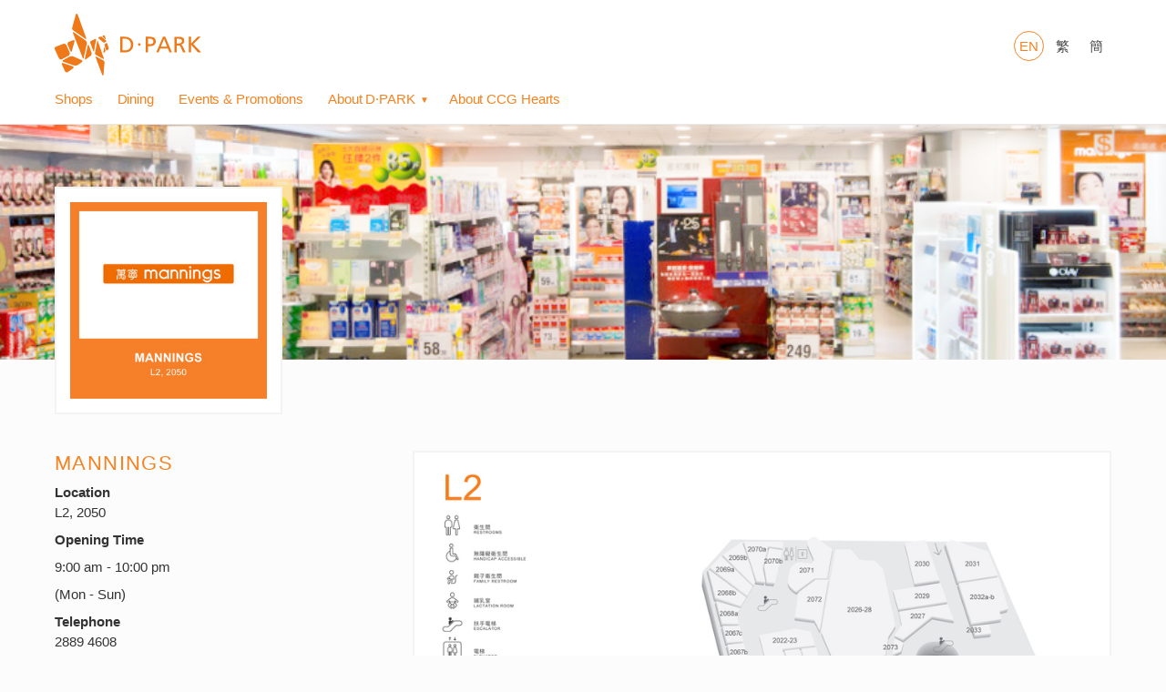

--- FILE ---
content_type: text/html; charset=utf-8
request_url: https://www.dpark.com.hk/en/shops/mannings
body_size: 12048
content:
<!DOCTYPE html>
<html>
  <head>
    <meta charset="utf-8">
    <meta http-equiv="Content-Type" content="text/html; charset=UTF-8">
    <meta name="viewport" content="width=device-width, initial-scale=1.0">
    <meta http-equiv="X-UA-Compatible" content="IE=Edge,chrome=1" />
    <meta name="apple-mobile-web-app-capable" content="yes">
    <meta name="apple-mobile-web-app-status-bar-style" content="black">
    <meta name="apple-mobile-web-app-title" content="D·PARK">
    <link rel="apple-touch-icon" href="/assets/images/ios-icon2-192x192.jpg">
    <link rel="icon" type="image/png" sizes="192x192"  href="https://assets.dpark.com.hk/assets/images/android-icon2-192x192.png">
    <link rel="icon" type="image/png" sizes="96x96" href="https://assets.dpark.com.hk/assets/images/favicon2-96x96.png">
    <link rel="icon" type="image/png" sizes="16x16" href="https://assets.dpark.com.hk/assets/images/favicon2-16x16.png">
    <base href="/">
    <title>Mannings | D‧PARK</title>
<meta name="description" content="Colourmix has been identified as the make-up trend icon in the city. Providing more than 1,000 international brands in skin-care, fragrance, make-up, personal care and trendy items, serving as sole agent of prestige brands from countries all over the world including Switzerland, Italy, Japan and">
<meta name="keywords" content="dpark, d park, d park, dpark, d.park, mi, m.i., 愉景新城, 愉城, multiple intelligence, 多元智能, dp club, 學習樂園, 鯨魚花園, 中央公園, 亞馬遜學園, 愉快天地, discovery park, mi course, mi journey, d.park, mi, m.i., 愉景新城, 愉城, multiple intelligence, 多元智能, dp club, 学习乐园, 鲸鱼花园, 中央公园,">
<link rel="canonical" href="https://www.dpark.com.hk/">
<meta property="og:title" content="Mannings">
<meta property="og:description" content="Colourmix has been identified as the make-up trend icon in the city. Providing more than 1,000 international brands in skin-care, fragrance, make-up, personal care and trendy items, serving as sole agent of prestige brands from countries all over the world including Switzerland, Italy, Japan and Korea, etc., providing holistic and professional beauty products to customers.">
<meta property="og:type" content="article">
<meta property="og:url" content="https://www.dpark.com.hk">
<meta property="og:image" content="https://media.dpark.com.hk/assets/meta_data/og_images/000/000/146/2050-01-original-og.jpg?1705633359">
<meta property="og:site_name" content="D‧PARK">
<meta property="og:locale" content="en_us">
    <meta name="csrf-param" content="authenticity_token" />
<meta name="csrf-token" content="HOkxYpI2t63pCldKgx+4d12XQkr619v/ySWYppUiSx25j+nTshwSTZOTkFx8Kr4FU+bMEJM+Q4wEDNnGbi7Pqw==" />
    <link rel="stylesheet" media="all" href="/packs/application-f3d8d7c150faf8836a862905daf236b9.css" />
    <link rel="stylesheet" href="https://cdnjs.cloudflare.com/ajax/libs/tiny-slider/2.9.1/tiny-slider.css">
    <script type="text/javascript">
      var site_lang="en", id="mannings";
      var error_message = '';
      var isSettlePage = false;
    </script>
    <!-- Google tag (gtag.js) -->
    <script async src="https://www.googletagmanager.com/gtag/js?id=G-2C54XYC198"></script>
    <script>
      window.dataLayer = window.dataLayer || [];
      function gtag(){dataLayer.push(arguments);}
      gtag('js', new Date());
      gtag('config', "G-2C54XYC198");
    </script>
    <!-- End Google Tag Manager -->
  </head>

  <body class="en">

    <header>
  <div class="dp-container">
    <div class="row justify-content-sm-center">
      <div class="main-menu-button-container">
        <a class="main-menu-button">Menu</a>
      </div>
      <div class="col-sm-6 col-md-3">
        <h1 class="logo">
          <a title="D·PARK" href="/en/home">
            <img alt="D PARK logo" src="https://media.dpark.com.hk/images/icon/dparklogo.svg" onerror="this.src='https://media.dpark.com.hk/images/icon/dparklogo.svg';">
          </a>
        </h1>
      </div>
      <!--<div class="user-menu-button-container">
        <a class="user-menu-button icon-user">User</a>
      </div>-->
      <div class="d-none col-md-9 d-md-block align-self-center">
        <div class="language-swicher d-none d-md-block">
          <span>EN</span>
          <a href="/tc/shops/mannings"><span>繁</span></a>
          <a href="/sc/shops/mannings"><span>簡</span></a>
        </div>
      </div>
    </div>
    <nav id="main-nav">
      <ul>
        <li>
          <a title="Shops" href="/en/shops">Shops</a>
        </li>
        <li>
          <a title="Dining" href="/en/dining">Dining</a>
        </li>
        <li>
          <a title="Events &amp; Promotions" href="/en/events">Events &amp; Promotions</a>
        </li>
        <li>
          <a class="parent" href="#">About D·PARK</a>

          <ul class="sub-menu">
            <li>
              <a title="About D·PARK" href="/about.en">About D·PARK</a>
            </li>
            <li>
              <a title="Location &amp; Parking" href="/contact.en">Location &amp; Parking</a>
            </li>
            <li>
              <a title="Services" href="/services.en">Services</a>
            </li>
          </ul>
        </li>
        <li>
            <a title="About CCG Hearts" target="_blank" href="https://www.chinachemgroup.com/en/ccg-hearts">About CCG Hearts</a>
            
            
        </li>
        <li class="d-md-none">
          <div class="language-swicher">
            <span>EN</span>
            <a href="/tc/shops/mannings"><span>繁</span></a>
            <a href="/sc/shops/mannings"><span>簡</span></a>
          </div>
        </li>
      </ul>
    </nav>
  </div>
</header>

    <main data-event="shop" class="shop-show shops-page">
  <section class="page-header">
    <div class="banners-container">
      <div class="inner-banner">
          <img alt="Mannings" src="https://media.dpark.com.hk/assets/shop_banners/images/000/000/055/2050-large.png?1674122674" />
      </div>
    </div>
    <div class="dp-container">
      <div class="logo">
        <img alt="Mannings" src="https://media.dpark.com.hk/assets/shops/logos/000/000/070/2050-01-small.jpg?1638759607" />
      </div>
    </div>
  </section>
  <div class="dp-container margin-b-40">
    <div class="row">
      <div class="col-md-4 margin-b-20">
        <h3>Mannings</h3>
        <p><strong class="label">Location</strong><br />
          L2, 2050</p>
        <p><strong class="label">Opening Time</strong>
          <br /><p>9:00 am - 10:00 pm</p>

<p>(Mon - Sun)</p>
</p>
        <p><strong class="label">Telephone</strong><br />
          2889 4608</p>
        <p><strong class="label">Category</strong><br />
          Beauty / Personal Care / Health Products</p>
      </div>
      <div class="col-md-8">
        <div class="floor-plan">
          <img alt="map" src="https://media.dpark.com.hk/assets/mall_floors/banners/000/000/002/Image20220728092323-large.jpg?1658981696" />
          <span class="pin" style="top: 49.4%; left: 53.6%"></span>
        </div>
      </div>
    </div>
  </div>

  <div class="dp-container margin-b-40">
    <h3><span class="translation_missing" title="translation missing: en.shop.you_may_also_like ">You May Also Like </span></h3>
    <div class="row list-items-container">
        <div class="col-md-6 col-lg-3 list-item" data-floor="1" data-categories="5">
          <div class="card card-purple">
            <a href="/en/shops/pure-massage">
              <div class="card-image">
                <div class="inner">
                  <img alt="Pure Massage" src="https://media.dpark.com.hk/assets/shop_banners/images/000/000/017/1001-02-small.jpg?1519281408" />
                </div>
                <div class="logo">
                  <div class="inner">
                    <img alt="Pure Massage" src="https://media.dpark.com.hk/assets/shops/logos/000/000/017/1001-02-01-small.jpg?1638760409" />
                  </div>
                </div>
              </div>
              <div class="details">
                <p class="card-title">Pure Massage</p>
                <p>L1, 1001-1002</p>
              </div>
</a>          </div>
        </div>
        <div class="col-md-6 col-lg-3 list-item" data-floor="3" data-categories="5">
          <div class="card card-purple">
            <a href="/en/shops/quality-healthcare-chinese-medicine-centre">
              <div class="card-image">
                <div class="inner">
                  <img alt="Quality HealthCare Chinese Medicine Centre" src="https://media.dpark.com.hk/assets/shop_banners/images/000/000/318/Image20230629122750-small.jpg?1688012892" />
                </div>
                <div class="logo">
                  <div class="inner">
                    <img alt="Quality HealthCare Chinese Medicine Centre" src="https://media.dpark.com.hk/assets/shops/logos/000/000/286/02-small.jpg?1688011825" />
                  </div>
                </div>
              </div>
              <div class="details">
                <p class="card-title">Quality HealthCare Chinese Medicine Centre</p>
                <p>L3, 3036</p>
              </div>
</a>          </div>
        </div>
        <div class="col-md-6 col-lg-3 list-item" data-floor="2" data-categories="5">
          <div class="card card-purple">
            <a href="/en/shops/hanjin">
              <div class="card-image">
                <div class="inner">
                  <img alt="Hanjin " src="https://media.dpark.com.hk/assets/shop_banners/images/000/000/179/IMG_20190809_143316_%282%29-small.jpg?1674123134" />
                </div>
                <div class="logo">
                  <div class="inner">
                    <img alt="Hanjin " src="https://media.dpark.com.hk/assets/shops/logos/000/000/149/2003c-01-small.jpg?1638761818" />
                  </div>
                </div>
              </div>
              <div class="details">
                <p class="card-title">Hanjin </p>
                <p>L2, 2003c</p>
              </div>
</a>          </div>
        </div>
        <div class="col-md-6 col-lg-3 list-item" data-floor="1" data-categories="5">
          <div class="card card-purple">
            <a href="/en/shops/hair-oasis">
              <div class="card-image">
                <div class="inner">
                  <img alt="Hair Oasis" src="https://media.dpark.com.hk/assets/shop_banners/images/000/000/075/3028-small.jpg?1519287345" />
                </div>
                <div class="logo">
                  <div class="inner">
                    <img alt="Hair Oasis" src="https://media.dpark.com.hk/assets/shops/logos/000/000/099/Hair_Oasis_logo-01-small.jpg?1660719382" />
                  </div>
                </div>
              </div>
              <div class="details">
                <p class="card-title">Hair Oasis</p>
                <p>L1, 1067</p>
              </div>
</a>          </div>
        </div>
    </div>
  </div>
</main>

<!--[if (lt IE 9)]><script src="https://cdnjs.cloudflare.com/ajax/libs/tiny-slider/2.3.11/min/tiny-slider.helper.ie8.js"></script><![endif]-->
<script src="https://cdnjs.cloudflare.com/ajax/libs/tiny-slider/2.3.11/min/tiny-slider.js"></script>

    <footer class="footer">
  <div class="dp-container">
    <div class="flex">
      <div class="text-container">
        <p style="color:#F58220">
          D·PARK©
        <script type="text/javascript">
          document.write(new Date().getFullYear());
        </script>
        All Rights Reserved.
        </p>
        <p><a class="d-sm-block d-md-inline" href="/en/terms_web">D·PARK Terms &amp; Conditions with Disclaimer</a><span class="d-sm-none d-md-inline" style="color:#F58220">|</span><a class="d-sm-block d-md-inline" href="/en/privacy_policy_web">Privacy Statement</a>
        </p>
      </div>
      <div class="social-media">
        <div class="inner clearfix">
          <a target="_blank" class="icon-instagram" href="https://www.instagram.com/dparkhk/"></a>
          <a target="_blank" class="icon-facebook" href="https://www.facebook.com/dparkhk/"></a>
        </div>
      </div>
    </div>
  </div>
</footer>

    <!-- <script src="/assets/scripts/vue.js"></script>
    <script src="/assets/scripts/main.js"></script> -->
    <script src="/packs/application-358eb369ec29d8eb7ac4.js"></script>
  </body>

</html>

--- FILE ---
content_type: text/css
request_url: https://www.dpark.com.hk/packs/application-f3d8d7c150faf8836a862905daf236b9.css
body_size: 86314
content:
@font-face{font-family:icomoon;src:url(/packs/src/fonts/icomoon-0b9ff0da55fba058855ec8e8040cc43c.eot);src:url(/packs/src/fonts/icomoon-0b9ff0da55fba058855ec8e8040cc43c.eot#iefix) format("embedded-opentype"),url(/packs/src/fonts/icomoon-0d0362f847bf1508ad0f1fcf82982197.ttf) format("truetype"),url(/packs/src/fonts/icomoon-7483bb525ff1ba1fb1a859764e0718a5.woff) format("woff"),url(/packs/src/fonts/icomoon-651eb7bad9f3ba7cb98a62574818b0e5.svg#icomoon) format("svg");font-weight:400;font-style:normal}@font-face{font-family:Arial MT;src:url(/packs/src/fonts/ArialMT-07d53b5b4d43b671764d7075be494019.ttf) format("truetype");font-weight:400;font-style:normal}@font-face{font-family:Arial Rounded MT Bold;src:url(/packs/src/fonts/ArialRoundedBold-8aa0ab4926aab1d490776698703ad0f5.ttf) format("truetype");font-weight:400;font-style:normal}@font-face{font-family:cwTeXYen;font-style:normal;font-weight:500;src:url(//fonts.gstatic.com/ea/cwtexyen/v3/cwTeXYen-zhonly.eot);src:url(//fonts.gstatic.com/ea/cwtexyen/v3/cwTeXYen-zhonly.eot#iefix) format("embedded-opentype"),url(//fonts.gstatic.com/ea/cwtexyen/v3/cwTeXYen-zhonly.woff2) format("woff2"),url(//fonts.gstatic.com/ea/cwtexyen/v3/cwTeXYen-zhonly.woff) format("woff"),url(//fonts.gstatic.com/ea/cwtexyen/v3/cwTeXYen-zhonly.ttf) format("truetype")}@font-face{font-family:MHeiHK Bold;src:url(/packs/src/fonts/MHeiHK-Bold-c74a9d87fc2e696a5d3a610356cc0c4d.OTF) format("truetype")}@font-face{font-family:MHeiHK Light;src:url(/packs/src/fonts/MHeiHK-Light-06a347204462fcdd78af575eaa76722d.OTF) format("truetype")}@font-face{font-family:MHeiHK Medium;src:url(/packs/src/fonts/MHeiHK-Medium-f60fe7205bcc7069259dac4585d4bf60.OTF) format("truetype")}@font-face{font-family:MHeiHK Xbold;src:url(/packs/src/fonts/MHeiHK-Xbold-4a5a3f18cd40cda52900e7a8402bad29.OTF) format("truetype")}[class*=" icon-"],[class^=icon-]{font-family:icomoon!important;speak:none;font-style:normal;font-weight:400;-webkit-font-feature-settings:normal;font-feature-settings:normal;font-variant:normal;text-transform:none;line-height:1;-webkit-font-smoothing:antialiased;-moz-osx-font-smoothing:grayscale}.icon-shopping-cart:before{content:"\E902";color:#f58220}.icon-Next:before{content:"\E900";color:#fff}.icon-Previous:before{content:"\E901";color:#fff}.icon-heart:before{content:"\E9DA"}.icon-menu:before{content:"\E9BD"}.icon-checkmark:before{content:"\EA10"}.icon-facebook:before{content:"\EA90"}.icon-instagram:before{content:"\EA92"}.icon-sina-weibo:before{content:"\EA9A"}.icon-youtube:before{content:"\EA9D"}.icon-wechat:before{content:"\E903"}.icon-cross:before{content:"\EA0F"}.icon-user:before{content:"\E971"}.icon-spinner2:before{content:"\E97B"}@font-face{font-family:Gotham;src:local("Gotham-Book"),url([data-uri]) format("woff");font-weight:400;font-style:normal}@font-face{font-family:Gotham;src:local("Gotham-Black"),url([data-uri]) format("woff");font-weight:900;font-style:normal}@font-face{font-family:Gotham;src:local("Gotham-Bold"),url([data-uri]) format("woff");font-weight:700;font-style:normal}
/*!
 * Bootstrap v4.6.0 (https://getbootstrap.com/)
 * Copyright 2011-2021 The Bootstrap Authors
 * Copyright 2011-2021 Twitter, Inc.
 * Licensed under MIT (https://github.com/twbs/bootstrap/blob/main/LICENSE)
 */*,:after,:before{-webkit-box-sizing:border-box;box-sizing:border-box}html{font-family:sans-serif;line-height:1.15;-webkit-text-size-adjust:100%;-webkit-tap-highlight-color:rgba(0,0,0,0)}article,aside,figcaption,figure,footer,header,hgroup,main,nav,section{display:block}body{margin:0;font-family:-apple-system,BlinkMacSystemFont,Segoe UI,Roboto,Helvetica Neue,Arial,Noto Sans,Liberation Sans,sans-serif;font-size:16px;font-size:1rem;font-weight:400;line-height:1.5;color:#212529;text-align:left;background-color:#fff}[tabindex="-1"]:focus:not(:focus-visible){outline:0!important}hr{-webkit-box-sizing:content-box;box-sizing:content-box;height:0;overflow:visible}h1,h2,h3,h4,h5,h6{margin-top:0;margin-bottom:.5rem}p{margin-top:0;margin-bottom:1rem}abbr[data-original-title],abbr[title]{text-decoration:underline;-webkit-text-decoration:underline dotted;text-decoration:underline dotted;cursor:help;border-bottom:0;text-decoration-skip-ink:none}address{font-style:normal;line-height:inherit}address,dl,ol,ul{margin-bottom:1rem}dl,ol,ul{margin-top:0}ol ol,ol ul,ul ol,ul ul{margin-bottom:0}dt{font-weight:700}dd{margin-bottom:.5rem;margin-left:0}blockquote{margin:0 0 1rem}b,strong{font-weight:bolder}small{font-size:80%}sub,sup{position:relative;font-size:75%;line-height:0;vertical-align:baseline}sub{bottom:-.25em}sup{top:-.5em}a{color:#007bff;text-decoration:none;background-color:transparent}a:hover{color:#0056b3;text-decoration:underline}a:not([href]):not([class]),a:not([href]):not([class]):hover{color:inherit;text-decoration:none}code,kbd,pre,samp{font-family:SFMono-Regular,Menlo,Monaco,Consolas,Liberation Mono,Courier New,monospace;font-size:1em}pre{margin-top:0;margin-bottom:1rem;overflow:auto;-ms-overflow-style:scrollbar}figure{margin:0 0 1rem}img{border-style:none}img,svg{vertical-align:middle}svg{overflow:hidden}table{border-collapse:collapse}caption{padding-top:.75rem;padding-bottom:.75rem;color:#6c757d;text-align:left;caption-side:bottom}th{text-align:inherit;text-align:-webkit-match-parent}label{display:inline-block;margin-bottom:.5rem}button{border-radius:0}button:focus:not(:focus-visible){outline:0}button,input,optgroup,select,textarea{margin:0;font-family:inherit;font-size:inherit;line-height:inherit}button,input{overflow:visible}button,select{text-transform:none}[role=button]{cursor:pointer}select{word-wrap:normal}[type=button],[type=reset],[type=submit],button{-webkit-appearance:button}[type=button]:not(:disabled),[type=reset]:not(:disabled),[type=submit]:not(:disabled),button:not(:disabled){cursor:pointer}[type=button]::-moz-focus-inner,[type=reset]::-moz-focus-inner,[type=submit]::-moz-focus-inner,button::-moz-focus-inner{padding:0;border-style:none}input[type=checkbox],input[type=radio]{-webkit-box-sizing:border-box;box-sizing:border-box;padding:0}textarea{overflow:auto;resize:vertical}fieldset{min-width:0;padding:0;margin:0;border:0}legend{display:block;width:100%;max-width:100%;padding:0;margin-bottom:.5rem;font-size:24px;font-size:1.5rem;line-height:inherit;color:inherit;white-space:normal}progress{vertical-align:baseline}[type=number]::-webkit-inner-spin-button,[type=number]::-webkit-outer-spin-button{height:auto}[type=search]{outline-offset:-2px;-webkit-appearance:none}[type=search]::-webkit-search-decoration{-webkit-appearance:none}::-webkit-file-upload-button{font:inherit;-webkit-appearance:button}output{display:inline-block}summary{display:list-item;cursor:pointer}template{display:none}[hidden]{display:none!important}.h1,.h2,.h3,.h4,.h5,.h6,h1,h2,h3,h4,h5,h6{margin-bottom:.5rem;font-weight:500;line-height:1.2}.h1,h1{font-size:40px;font-size:2.5rem}.h2,h2{font-size:32px;font-size:2rem}.h3,h3{font-size:28px;font-size:1.75rem}.h4,h4{font-size:24px;font-size:1.5rem}.h5,h5{font-size:20px;font-size:1.25rem}.h6,h6{font-size:16px;font-size:1rem}.lead{font-size:20px;font-size:1.25rem;font-weight:300}.display-1{font-size:96px;font-size:6rem}.display-1,.display-2{font-weight:300;line-height:1.2}.display-2{font-size:88px;font-size:5.5rem}.display-3{font-size:72px;font-size:4.5rem}.display-3,.display-4{font-weight:300;line-height:1.2}.display-4{font-size:56px;font-size:3.5rem}hr{margin-top:1rem;margin-bottom:1rem;border:0;border-top:1px solid rgba(0,0,0,.1)}.small,small{font-size:80%;font-weight:400}.mark,mark{padding:.2em;background-color:#fcf8e3}.list-inline,.list-unstyled{padding-left:0;list-style:none}.list-inline-item{display:inline-block}.list-inline-item:not(:last-child){margin-right:.5rem}.initialism{font-size:90%;text-transform:uppercase}.blockquote{margin-bottom:1rem;font-size:20px;font-size:1.25rem}.blockquote-footer{display:block;font-size:80%;color:#6c757d}.blockquote-footer:before{content:"\2014\A0"}.img-fluid,.img-thumbnail{max-width:100%;height:auto}.img-thumbnail{padding:.25rem;background-color:#fff;border:1px solid #dee2e6;border-radius:.25rem}.figure{display:inline-block}.figure-img{margin-bottom:.5rem;line-height:1}.figure-caption{font-size:90%;color:#6c757d}code{font-size:87.5%;color:#d85b9f;word-wrap:break-word}a>code{color:inherit}kbd{padding:.2rem .4rem;font-size:87.5%;color:#fff;background-color:#212529;border-radius:.2rem}kbd kbd{padding:0;font-size:100%;font-weight:700}pre{display:block;font-size:87.5%;color:#212529}pre code{font-size:inherit;color:inherit;word-break:normal}.pre-scrollable{max-height:340px;overflow-y:scroll}.container,.container-fluid,.container-lg,.container-md,.container-sm,.container-xl{width:100%;padding-right:10px;padding-left:10px;margin-right:auto;margin-left:auto}@media (min-width:320px){.container,.container-sm{max-width:540px}}@media (min-width:735px){.container,.container-md,.container-sm{max-width:720px}}@media (min-width:985px){.container,.container-lg,.container-md,.container-sm{max-width:960px}}@media (min-width:1420px){.container,.container-lg,.container-md,.container-sm,.container-xl{max-width:1140px}}.row{display:-webkit-box;display:-ms-flexbox;display:flex;-ms-flex-wrap:wrap;flex-wrap:wrap;margin-right:-10px;margin-left:-10px}.no-gutters{margin-right:0;margin-left:0}.no-gutters>.col,.no-gutters>[class*=col-]{padding-right:0;padding-left:0}.col,.col-1,.col-2,.col-3,.col-4,.col-5,.col-6,.col-7,.col-8,.col-9,.col-10,.col-11,.col-12,.col-auto,.col-lg,.col-lg-1,.col-lg-2,.col-lg-3,.col-lg-4,.col-lg-5,.col-lg-6,.col-lg-7,.col-lg-8,.col-lg-9,.col-lg-10,.col-lg-11,.col-lg-12,.col-lg-auto,.col-md,.col-md-1,.col-md-2,.col-md-3,.col-md-4,.col-md-5,.col-md-6,.col-md-7,.col-md-8,.col-md-9,.col-md-10,.col-md-11,.col-md-12,.col-md-auto,.col-sm,.col-sm-1,.col-sm-2,.col-sm-3,.col-sm-4,.col-sm-5,.col-sm-6,.col-sm-7,.col-sm-8,.col-sm-9,.col-sm-10,.col-sm-11,.col-sm-12,.col-sm-auto,.col-xl,.col-xl-1,.col-xl-2,.col-xl-3,.col-xl-4,.col-xl-5,.col-xl-6,.col-xl-7,.col-xl-8,.col-xl-9,.col-xl-10,.col-xl-11,.col-xl-12,.col-xl-auto{position:relative;width:100%;padding-right:10px;padding-left:10px}.col{-ms-flex-preferred-size:0;flex-basis:0;-webkit-box-flex:1;-ms-flex-positive:1;flex-grow:1;max-width:100%}.row-cols-1>*{-webkit-box-flex:0;-ms-flex:0 0 100%;flex:0 0 100%;max-width:100%}.row-cols-2>*{-webkit-box-flex:0;-ms-flex:0 0 50%;flex:0 0 50%;max-width:50%}.row-cols-3>*{-webkit-box-flex:0;-ms-flex:0 0 33.33333%;flex:0 0 33.33333%;max-width:33.33333%}.row-cols-4>*{-webkit-box-flex:0;-ms-flex:0 0 25%;flex:0 0 25%;max-width:25%}.row-cols-5>*{-webkit-box-flex:0;-ms-flex:0 0 20%;flex:0 0 20%;max-width:20%}.row-cols-6>*{-webkit-box-flex:0;-ms-flex:0 0 16.66667%;flex:0 0 16.66667%;max-width:16.66667%}.col-auto{-ms-flex:0 0 auto;flex:0 0 auto;width:auto;max-width:100%}.col-1,.col-auto{-webkit-box-flex:0}.col-1{-ms-flex:0 0 8.33333%;flex:0 0 8.33333%;max-width:8.33333%}.col-2{-ms-flex:0 0 16.66667%;flex:0 0 16.66667%;max-width:16.66667%}.col-2,.col-3{-webkit-box-flex:0}.col-3{-ms-flex:0 0 25%;flex:0 0 25%;max-width:25%}.col-4{-ms-flex:0 0 33.33333%;flex:0 0 33.33333%;max-width:33.33333%}.col-4,.col-5{-webkit-box-flex:0}.col-5{-ms-flex:0 0 41.66667%;flex:0 0 41.66667%;max-width:41.66667%}.col-6{-ms-flex:0 0 50%;flex:0 0 50%;max-width:50%}.col-6,.col-7{-webkit-box-flex:0}.col-7{-ms-flex:0 0 58.33333%;flex:0 0 58.33333%;max-width:58.33333%}.col-8{-ms-flex:0 0 66.66667%;flex:0 0 66.66667%;max-width:66.66667%}.col-8,.col-9{-webkit-box-flex:0}.col-9{-ms-flex:0 0 75%;flex:0 0 75%;max-width:75%}.col-10{-ms-flex:0 0 83.33333%;flex:0 0 83.33333%;max-width:83.33333%}.col-10,.col-11{-webkit-box-flex:0}.col-11{-ms-flex:0 0 91.66667%;flex:0 0 91.66667%;max-width:91.66667%}.col-12{-webkit-box-flex:0;-ms-flex:0 0 100%;flex:0 0 100%;max-width:100%}.order-first{-webkit-box-ordinal-group:0;-ms-flex-order:-1;order:-1}.order-last{-webkit-box-ordinal-group:14;-ms-flex-order:13;order:13}.order-0{-webkit-box-ordinal-group:1;-ms-flex-order:0;order:0}.order-1{-webkit-box-ordinal-group:2;-ms-flex-order:1;order:1}.order-2{-webkit-box-ordinal-group:3;-ms-flex-order:2;order:2}.order-3{-webkit-box-ordinal-group:4;-ms-flex-order:3;order:3}.order-4{-webkit-box-ordinal-group:5;-ms-flex-order:4;order:4}.order-5{-webkit-box-ordinal-group:6;-ms-flex-order:5;order:5}.order-6{-webkit-box-ordinal-group:7;-ms-flex-order:6;order:6}.order-7{-webkit-box-ordinal-group:8;-ms-flex-order:7;order:7}.order-8{-webkit-box-ordinal-group:9;-ms-flex-order:8;order:8}.order-9{-webkit-box-ordinal-group:10;-ms-flex-order:9;order:9}.order-10{-webkit-box-ordinal-group:11;-ms-flex-order:10;order:10}.order-11{-webkit-box-ordinal-group:12;-ms-flex-order:11;order:11}.order-12{-webkit-box-ordinal-group:13;-ms-flex-order:12;order:12}.offset-1{margin-left:8.33333%}.offset-2{margin-left:16.66667%}.offset-3{margin-left:25%}.offset-4{margin-left:33.33333%}.offset-5{margin-left:41.66667%}.offset-6{margin-left:50%}.offset-7{margin-left:58.33333%}.offset-8{margin-left:66.66667%}.offset-9{margin-left:75%}.offset-10{margin-left:83.33333%}.offset-11{margin-left:91.66667%}@media (min-width:320px){.col-sm{-ms-flex-preferred-size:0;flex-basis:0;-webkit-box-flex:1;-ms-flex-positive:1;flex-grow:1;max-width:100%}.row-cols-sm-1>*{-webkit-box-flex:0;-ms-flex:0 0 100%;flex:0 0 100%;max-width:100%}.row-cols-sm-2>*{-webkit-box-flex:0;-ms-flex:0 0 50%;flex:0 0 50%;max-width:50%}.row-cols-sm-3>*{-webkit-box-flex:0;-ms-flex:0 0 33.33333%;flex:0 0 33.33333%;max-width:33.33333%}.row-cols-sm-4>*{-webkit-box-flex:0;-ms-flex:0 0 25%;flex:0 0 25%;max-width:25%}.row-cols-sm-5>*{-webkit-box-flex:0;-ms-flex:0 0 20%;flex:0 0 20%;max-width:20%}.row-cols-sm-6>*{-webkit-box-flex:0;-ms-flex:0 0 16.66667%;flex:0 0 16.66667%;max-width:16.66667%}.col-sm-auto{-webkit-box-flex:0;-ms-flex:0 0 auto;flex:0 0 auto;width:auto;max-width:100%}.col-sm-1{-webkit-box-flex:0;-ms-flex:0 0 8.33333%;flex:0 0 8.33333%;max-width:8.33333%}.col-sm-2{-webkit-box-flex:0;-ms-flex:0 0 16.66667%;flex:0 0 16.66667%;max-width:16.66667%}.col-sm-3{-webkit-box-flex:0;-ms-flex:0 0 25%;flex:0 0 25%;max-width:25%}.col-sm-4{-webkit-box-flex:0;-ms-flex:0 0 33.33333%;flex:0 0 33.33333%;max-width:33.33333%}.col-sm-5{-webkit-box-flex:0;-ms-flex:0 0 41.66667%;flex:0 0 41.66667%;max-width:41.66667%}.col-sm-6{-webkit-box-flex:0;-ms-flex:0 0 50%;flex:0 0 50%;max-width:50%}.col-sm-7{-webkit-box-flex:0;-ms-flex:0 0 58.33333%;flex:0 0 58.33333%;max-width:58.33333%}.col-sm-8{-webkit-box-flex:0;-ms-flex:0 0 66.66667%;flex:0 0 66.66667%;max-width:66.66667%}.col-sm-9{-webkit-box-flex:0;-ms-flex:0 0 75%;flex:0 0 75%;max-width:75%}.col-sm-10{-webkit-box-flex:0;-ms-flex:0 0 83.33333%;flex:0 0 83.33333%;max-width:83.33333%}.col-sm-11{-webkit-box-flex:0;-ms-flex:0 0 91.66667%;flex:0 0 91.66667%;max-width:91.66667%}.col-sm-12{-webkit-box-flex:0;-ms-flex:0 0 100%;flex:0 0 100%;max-width:100%}.order-sm-first{-webkit-box-ordinal-group:0;-ms-flex-order:-1;order:-1}.order-sm-last{-webkit-box-ordinal-group:14;-ms-flex-order:13;order:13}.order-sm-0{-webkit-box-ordinal-group:1;-ms-flex-order:0;order:0}.order-sm-1{-webkit-box-ordinal-group:2;-ms-flex-order:1;order:1}.order-sm-2{-webkit-box-ordinal-group:3;-ms-flex-order:2;order:2}.order-sm-3{-webkit-box-ordinal-group:4;-ms-flex-order:3;order:3}.order-sm-4{-webkit-box-ordinal-group:5;-ms-flex-order:4;order:4}.order-sm-5{-webkit-box-ordinal-group:6;-ms-flex-order:5;order:5}.order-sm-6{-webkit-box-ordinal-group:7;-ms-flex-order:6;order:6}.order-sm-7{-webkit-box-ordinal-group:8;-ms-flex-order:7;order:7}.order-sm-8{-webkit-box-ordinal-group:9;-ms-flex-order:8;order:8}.order-sm-9{-webkit-box-ordinal-group:10;-ms-flex-order:9;order:9}.order-sm-10{-webkit-box-ordinal-group:11;-ms-flex-order:10;order:10}.order-sm-11{-webkit-box-ordinal-group:12;-ms-flex-order:11;order:11}.order-sm-12{-webkit-box-ordinal-group:13;-ms-flex-order:12;order:12}.offset-sm-0{margin-left:0}.offset-sm-1{margin-left:8.33333%}.offset-sm-2{margin-left:16.66667%}.offset-sm-3{margin-left:25%}.offset-sm-4{margin-left:33.33333%}.offset-sm-5{margin-left:41.66667%}.offset-sm-6{margin-left:50%}.offset-sm-7{margin-left:58.33333%}.offset-sm-8{margin-left:66.66667%}.offset-sm-9{margin-left:75%}.offset-sm-10{margin-left:83.33333%}.offset-sm-11{margin-left:91.66667%}}@media (min-width:735px){.col-md{-ms-flex-preferred-size:0;flex-basis:0;-webkit-box-flex:1;-ms-flex-positive:1;flex-grow:1;max-width:100%}.row-cols-md-1>*{-webkit-box-flex:0;-ms-flex:0 0 100%;flex:0 0 100%;max-width:100%}.row-cols-md-2>*{-webkit-box-flex:0;-ms-flex:0 0 50%;flex:0 0 50%;max-width:50%}.row-cols-md-3>*{-webkit-box-flex:0;-ms-flex:0 0 33.33333%;flex:0 0 33.33333%;max-width:33.33333%}.row-cols-md-4>*{-webkit-box-flex:0;-ms-flex:0 0 25%;flex:0 0 25%;max-width:25%}.row-cols-md-5>*{-webkit-box-flex:0;-ms-flex:0 0 20%;flex:0 0 20%;max-width:20%}.row-cols-md-6>*{-webkit-box-flex:0;-ms-flex:0 0 16.66667%;flex:0 0 16.66667%;max-width:16.66667%}.col-md-auto{-webkit-box-flex:0;-ms-flex:0 0 auto;flex:0 0 auto;width:auto;max-width:100%}.col-md-1{-webkit-box-flex:0;-ms-flex:0 0 8.33333%;flex:0 0 8.33333%;max-width:8.33333%}.col-md-2{-webkit-box-flex:0;-ms-flex:0 0 16.66667%;flex:0 0 16.66667%;max-width:16.66667%}.col-md-3{-webkit-box-flex:0;-ms-flex:0 0 25%;flex:0 0 25%;max-width:25%}.col-md-4{-webkit-box-flex:0;-ms-flex:0 0 33.33333%;flex:0 0 33.33333%;max-width:33.33333%}.col-md-5{-webkit-box-flex:0;-ms-flex:0 0 41.66667%;flex:0 0 41.66667%;max-width:41.66667%}.col-md-6{-webkit-box-flex:0;-ms-flex:0 0 50%;flex:0 0 50%;max-width:50%}.col-md-7{-webkit-box-flex:0;-ms-flex:0 0 58.33333%;flex:0 0 58.33333%;max-width:58.33333%}.col-md-8{-webkit-box-flex:0;-ms-flex:0 0 66.66667%;flex:0 0 66.66667%;max-width:66.66667%}.col-md-9{-webkit-box-flex:0;-ms-flex:0 0 75%;flex:0 0 75%;max-width:75%}.col-md-10{-webkit-box-flex:0;-ms-flex:0 0 83.33333%;flex:0 0 83.33333%;max-width:83.33333%}.col-md-11{-webkit-box-flex:0;-ms-flex:0 0 91.66667%;flex:0 0 91.66667%;max-width:91.66667%}.col-md-12{-webkit-box-flex:0;-ms-flex:0 0 100%;flex:0 0 100%;max-width:100%}.order-md-first{-webkit-box-ordinal-group:0;-ms-flex-order:-1;order:-1}.order-md-last{-webkit-box-ordinal-group:14;-ms-flex-order:13;order:13}.order-md-0{-webkit-box-ordinal-group:1;-ms-flex-order:0;order:0}.order-md-1{-webkit-box-ordinal-group:2;-ms-flex-order:1;order:1}.order-md-2{-webkit-box-ordinal-group:3;-ms-flex-order:2;order:2}.order-md-3{-webkit-box-ordinal-group:4;-ms-flex-order:3;order:3}.order-md-4{-webkit-box-ordinal-group:5;-ms-flex-order:4;order:4}.order-md-5{-webkit-box-ordinal-group:6;-ms-flex-order:5;order:5}.order-md-6{-webkit-box-ordinal-group:7;-ms-flex-order:6;order:6}.order-md-7{-webkit-box-ordinal-group:8;-ms-flex-order:7;order:7}.order-md-8{-webkit-box-ordinal-group:9;-ms-flex-order:8;order:8}.order-md-9{-webkit-box-ordinal-group:10;-ms-flex-order:9;order:9}.order-md-10{-webkit-box-ordinal-group:11;-ms-flex-order:10;order:10}.order-md-11{-webkit-box-ordinal-group:12;-ms-flex-order:11;order:11}.order-md-12{-webkit-box-ordinal-group:13;-ms-flex-order:12;order:12}.offset-md-0{margin-left:0}.offset-md-1{margin-left:8.33333%}.offset-md-2{margin-left:16.66667%}.offset-md-3{margin-left:25%}.offset-md-4{margin-left:33.33333%}.offset-md-5{margin-left:41.66667%}.offset-md-6{margin-left:50%}.offset-md-7{margin-left:58.33333%}.offset-md-8{margin-left:66.66667%}.offset-md-9{margin-left:75%}.offset-md-10{margin-left:83.33333%}.offset-md-11{margin-left:91.66667%}}@media (min-width:985px){.col-lg{-ms-flex-preferred-size:0;flex-basis:0;-webkit-box-flex:1;-ms-flex-positive:1;flex-grow:1;max-width:100%}.row-cols-lg-1>*{-webkit-box-flex:0;-ms-flex:0 0 100%;flex:0 0 100%;max-width:100%}.row-cols-lg-2>*{-webkit-box-flex:0;-ms-flex:0 0 50%;flex:0 0 50%;max-width:50%}.row-cols-lg-3>*{-webkit-box-flex:0;-ms-flex:0 0 33.33333%;flex:0 0 33.33333%;max-width:33.33333%}.row-cols-lg-4>*{-webkit-box-flex:0;-ms-flex:0 0 25%;flex:0 0 25%;max-width:25%}.row-cols-lg-5>*{-webkit-box-flex:0;-ms-flex:0 0 20%;flex:0 0 20%;max-width:20%}.row-cols-lg-6>*{-webkit-box-flex:0;-ms-flex:0 0 16.66667%;flex:0 0 16.66667%;max-width:16.66667%}.col-lg-auto{-webkit-box-flex:0;-ms-flex:0 0 auto;flex:0 0 auto;width:auto;max-width:100%}.col-lg-1{-webkit-box-flex:0;-ms-flex:0 0 8.33333%;flex:0 0 8.33333%;max-width:8.33333%}.col-lg-2{-webkit-box-flex:0;-ms-flex:0 0 16.66667%;flex:0 0 16.66667%;max-width:16.66667%}.col-lg-3{-webkit-box-flex:0;-ms-flex:0 0 25%;flex:0 0 25%;max-width:25%}.col-lg-4{-webkit-box-flex:0;-ms-flex:0 0 33.33333%;flex:0 0 33.33333%;max-width:33.33333%}.col-lg-5{-webkit-box-flex:0;-ms-flex:0 0 41.66667%;flex:0 0 41.66667%;max-width:41.66667%}.col-lg-6{-webkit-box-flex:0;-ms-flex:0 0 50%;flex:0 0 50%;max-width:50%}.col-lg-7{-webkit-box-flex:0;-ms-flex:0 0 58.33333%;flex:0 0 58.33333%;max-width:58.33333%}.col-lg-8{-webkit-box-flex:0;-ms-flex:0 0 66.66667%;flex:0 0 66.66667%;max-width:66.66667%}.col-lg-9{-webkit-box-flex:0;-ms-flex:0 0 75%;flex:0 0 75%;max-width:75%}.col-lg-10{-webkit-box-flex:0;-ms-flex:0 0 83.33333%;flex:0 0 83.33333%;max-width:83.33333%}.col-lg-11{-webkit-box-flex:0;-ms-flex:0 0 91.66667%;flex:0 0 91.66667%;max-width:91.66667%}.col-lg-12{-webkit-box-flex:0;-ms-flex:0 0 100%;flex:0 0 100%;max-width:100%}.order-lg-first{-webkit-box-ordinal-group:0;-ms-flex-order:-1;order:-1}.order-lg-last{-webkit-box-ordinal-group:14;-ms-flex-order:13;order:13}.order-lg-0{-webkit-box-ordinal-group:1;-ms-flex-order:0;order:0}.order-lg-1{-webkit-box-ordinal-group:2;-ms-flex-order:1;order:1}.order-lg-2{-webkit-box-ordinal-group:3;-ms-flex-order:2;order:2}.order-lg-3{-webkit-box-ordinal-group:4;-ms-flex-order:3;order:3}.order-lg-4{-webkit-box-ordinal-group:5;-ms-flex-order:4;order:4}.order-lg-5{-webkit-box-ordinal-group:6;-ms-flex-order:5;order:5}.order-lg-6{-webkit-box-ordinal-group:7;-ms-flex-order:6;order:6}.order-lg-7{-webkit-box-ordinal-group:8;-ms-flex-order:7;order:7}.order-lg-8{-webkit-box-ordinal-group:9;-ms-flex-order:8;order:8}.order-lg-9{-webkit-box-ordinal-group:10;-ms-flex-order:9;order:9}.order-lg-10{-webkit-box-ordinal-group:11;-ms-flex-order:10;order:10}.order-lg-11{-webkit-box-ordinal-group:12;-ms-flex-order:11;order:11}.order-lg-12{-webkit-box-ordinal-group:13;-ms-flex-order:12;order:12}.offset-lg-0{margin-left:0}.offset-lg-1{margin-left:8.33333%}.offset-lg-2{margin-left:16.66667%}.offset-lg-3{margin-left:25%}.offset-lg-4{margin-left:33.33333%}.offset-lg-5{margin-left:41.66667%}.offset-lg-6{margin-left:50%}.offset-lg-7{margin-left:58.33333%}.offset-lg-8{margin-left:66.66667%}.offset-lg-9{margin-left:75%}.offset-lg-10{margin-left:83.33333%}.offset-lg-11{margin-left:91.66667%}}@media (min-width:1420px){.col-xl{-ms-flex-preferred-size:0;flex-basis:0;-webkit-box-flex:1;-ms-flex-positive:1;flex-grow:1;max-width:100%}.row-cols-xl-1>*{-webkit-box-flex:0;-ms-flex:0 0 100%;flex:0 0 100%;max-width:100%}.row-cols-xl-2>*{-webkit-box-flex:0;-ms-flex:0 0 50%;flex:0 0 50%;max-width:50%}.row-cols-xl-3>*{-webkit-box-flex:0;-ms-flex:0 0 33.33333%;flex:0 0 33.33333%;max-width:33.33333%}.row-cols-xl-4>*{-webkit-box-flex:0;-ms-flex:0 0 25%;flex:0 0 25%;max-width:25%}.row-cols-xl-5>*{-webkit-box-flex:0;-ms-flex:0 0 20%;flex:0 0 20%;max-width:20%}.row-cols-xl-6>*{-webkit-box-flex:0;-ms-flex:0 0 16.66667%;flex:0 0 16.66667%;max-width:16.66667%}.col-xl-auto{-webkit-box-flex:0;-ms-flex:0 0 auto;flex:0 0 auto;width:auto;max-width:100%}.col-xl-1{-webkit-box-flex:0;-ms-flex:0 0 8.33333%;flex:0 0 8.33333%;max-width:8.33333%}.col-xl-2{-webkit-box-flex:0;-ms-flex:0 0 16.66667%;flex:0 0 16.66667%;max-width:16.66667%}.col-xl-3{-webkit-box-flex:0;-ms-flex:0 0 25%;flex:0 0 25%;max-width:25%}.col-xl-4{-webkit-box-flex:0;-ms-flex:0 0 33.33333%;flex:0 0 33.33333%;max-width:33.33333%}.col-xl-5{-webkit-box-flex:0;-ms-flex:0 0 41.66667%;flex:0 0 41.66667%;max-width:41.66667%}.col-xl-6{-webkit-box-flex:0;-ms-flex:0 0 50%;flex:0 0 50%;max-width:50%}.col-xl-7{-webkit-box-flex:0;-ms-flex:0 0 58.33333%;flex:0 0 58.33333%;max-width:58.33333%}.col-xl-8{-webkit-box-flex:0;-ms-flex:0 0 66.66667%;flex:0 0 66.66667%;max-width:66.66667%}.col-xl-9{-webkit-box-flex:0;-ms-flex:0 0 75%;flex:0 0 75%;max-width:75%}.col-xl-10{-webkit-box-flex:0;-ms-flex:0 0 83.33333%;flex:0 0 83.33333%;max-width:83.33333%}.col-xl-11{-webkit-box-flex:0;-ms-flex:0 0 91.66667%;flex:0 0 91.66667%;max-width:91.66667%}.col-xl-12{-webkit-box-flex:0;-ms-flex:0 0 100%;flex:0 0 100%;max-width:100%}.order-xl-first{-webkit-box-ordinal-group:0;-ms-flex-order:-1;order:-1}.order-xl-last{-webkit-box-ordinal-group:14;-ms-flex-order:13;order:13}.order-xl-0{-webkit-box-ordinal-group:1;-ms-flex-order:0;order:0}.order-xl-1{-webkit-box-ordinal-group:2;-ms-flex-order:1;order:1}.order-xl-2{-webkit-box-ordinal-group:3;-ms-flex-order:2;order:2}.order-xl-3{-webkit-box-ordinal-group:4;-ms-flex-order:3;order:3}.order-xl-4{-webkit-box-ordinal-group:5;-ms-flex-order:4;order:4}.order-xl-5{-webkit-box-ordinal-group:6;-ms-flex-order:5;order:5}.order-xl-6{-webkit-box-ordinal-group:7;-ms-flex-order:6;order:6}.order-xl-7{-webkit-box-ordinal-group:8;-ms-flex-order:7;order:7}.order-xl-8{-webkit-box-ordinal-group:9;-ms-flex-order:8;order:8}.order-xl-9{-webkit-box-ordinal-group:10;-ms-flex-order:9;order:9}.order-xl-10{-webkit-box-ordinal-group:11;-ms-flex-order:10;order:10}.order-xl-11{-webkit-box-ordinal-group:12;-ms-flex-order:11;order:11}.order-xl-12{-webkit-box-ordinal-group:13;-ms-flex-order:12;order:12}.offset-xl-0{margin-left:0}.offset-xl-1{margin-left:8.33333%}.offset-xl-2{margin-left:16.66667%}.offset-xl-3{margin-left:25%}.offset-xl-4{margin-left:33.33333%}.offset-xl-5{margin-left:41.66667%}.offset-xl-6{margin-left:50%}.offset-xl-7{margin-left:58.33333%}.offset-xl-8{margin-left:66.66667%}.offset-xl-9{margin-left:75%}.offset-xl-10{margin-left:83.33333%}.offset-xl-11{margin-left:91.66667%}}.table{width:100%;margin-bottom:1rem;color:#212529}.table td,.table th{padding:.75rem;vertical-align:top;border-top:1px solid #dee2e6}.table thead th{vertical-align:bottom;border-bottom:2px solid #dee2e6}.table tbody+tbody{border-top:2px solid #dee2e6}.table-sm td,.table-sm th{padding:.3rem}.table-bordered,.table-bordered td,.table-bordered th{border:1px solid #dee2e6}.table-bordered thead td,.table-bordered thead th{border-bottom-width:2px}.table-borderless tbody+tbody,.table-borderless td,.table-borderless th,.table-borderless thead th{border:0}.table-striped tbody tr:nth-of-type(odd){background-color:rgba(0,0,0,.05)}.table-hover tbody tr:hover{color:#212529;background-color:rgba(0,0,0,.075)}.table-primary,.table-primary>td,.table-primary>th{background-color:#b8daff}.table-primary tbody+tbody,.table-primary td,.table-primary th,.table-primary thead th{border-color:#7abaff}.table-hover .table-primary:hover,.table-hover .table-primary:hover>td,.table-hover .table-primary:hover>th{background-color:#9fcdff}.table-secondary,.table-secondary>td,.table-secondary>th{background-color:#d6d8db}.table-secondary tbody+tbody,.table-secondary td,.table-secondary th,.table-secondary thead th{border-color:#b3b7bb}.table-hover .table-secondary:hover,.table-hover .table-secondary:hover>td,.table-hover .table-secondary:hover>th{background-color:#c8cbcf}.table-success,.table-success>td,.table-success>th{background-color:#c3e0bc}.table-success tbody+tbody,.table-success td,.table-success th,.table-success thead th{border-color:#90c582}.table-hover .table-success:hover,.table-hover .table-success:hover>td,.table-hover .table-success:hover>th{background-color:#b3d8ab}.table-info,.table-info>td,.table-info>th{background-color:#bee5eb}.table-info tbody+tbody,.table-info td,.table-info th,.table-info thead th{border-color:#86cfda}.table-hover .table-info:hover,.table-hover .table-info:hover>td,.table-hover .table-info:hover>th{background-color:#abdde5}.table-warning,.table-warning>td,.table-warning>th{background-color:#ffeeba}.table-warning tbody+tbody,.table-warning td,.table-warning th,.table-warning thead th{border-color:#ffdf7e}.table-hover .table-warning:hover,.table-hover .table-warning:hover>td,.table-hover .table-warning:hover>th{background-color:#ffe8a1}.table-danger,.table-danger>td,.table-danger>th{background-color:#f5c6cb}.table-danger tbody+tbody,.table-danger td,.table-danger th,.table-danger thead th{border-color:#ed969e}.table-hover .table-danger:hover,.table-hover .table-danger:hover>td,.table-hover .table-danger:hover>th{background-color:#f1b0b7}.table-light,.table-light>td,.table-light>th{background-color:#fdfdfe}.table-light tbody+tbody,.table-light td,.table-light th,.table-light thead th{border-color:#fbfcfc}.table-hover .table-light:hover,.table-hover .table-light:hover>td,.table-hover .table-light:hover>th{background-color:#ececf6}.table-dark,.table-dark>td,.table-dark>th{background-color:#c6c8ca}.table-dark tbody+tbody,.table-dark td,.table-dark th,.table-dark thead th{border-color:#95999c}.table-hover .table-dark:hover,.table-hover .table-dark:hover>td,.table-hover .table-dark:hover>th{background-color:#b9bbbe}.table-active,.table-active>td,.table-active>th,.table-hover .table-active:hover,.table-hover .table-active:hover>td,.table-hover .table-active:hover>th{background-color:rgba(0,0,0,.075)}.table .thead-dark th{color:#fff;background-color:#343a40;border-color:#454d55}.table .thead-light th{color:#495057;background-color:#e9ecef;border-color:#dee2e6}.table-dark{color:#fff;background-color:#343a40}.table-dark td,.table-dark th,.table-dark thead th{border-color:#454d55}.table-dark.table-bordered{border:0}.table-dark.table-striped tbody tr:nth-of-type(odd){background-color:hsla(0,0%,100%,.05)}.table-dark.table-hover tbody tr:hover{color:#fff;background-color:hsla(0,0%,100%,.075)}@media (max-width:319.98px){.table-responsive-sm{display:block;width:100%;overflow-x:auto;-webkit-overflow-scrolling:touch}.table-responsive-sm>.table-bordered{border:0}}@media (max-width:734.98px){.table-responsive-md{display:block;width:100%;overflow-x:auto;-webkit-overflow-scrolling:touch}.table-responsive-md>.table-bordered{border:0}}@media (max-width:984.98px){.table-responsive-lg{display:block;width:100%;overflow-x:auto;-webkit-overflow-scrolling:touch}.table-responsive-lg>.table-bordered{border:0}}@media (max-width:1419.98px){.table-responsive-xl{display:block;width:100%;overflow-x:auto;-webkit-overflow-scrolling:touch}.table-responsive-xl>.table-bordered{border:0}}.table-responsive{display:block;width:100%;overflow-x:auto;-webkit-overflow-scrolling:touch}.table-responsive>.table-bordered{border:0}.form-control{display:block;width:100%;height:calc(1.5em + .75rem + 2px);padding:.375rem .75rem;font-size:16px;font-size:1rem;font-weight:400;line-height:1.5;color:#495057;background-color:#fff;background-clip:padding-box;border:1px solid #ced4da;border-radius:.25rem;-webkit-transition:border-color .15s ease-in-out,-webkit-box-shadow .15s ease-in-out;transition:border-color .15s ease-in-out,-webkit-box-shadow .15s ease-in-out;transition:border-color .15s ease-in-out,box-shadow .15s ease-in-out;transition:border-color .15s ease-in-out,box-shadow .15s ease-in-out,-webkit-box-shadow .15s ease-in-out}@media (prefers-reduced-motion:reduce){.form-control{-webkit-transition:none;transition:none}}.form-control::-ms-expand{background-color:transparent;border:0}.form-control:-moz-focusring{color:transparent;text-shadow:0 0 0 #495057}.form-control:focus{color:#495057;background-color:#fff;border-color:#80bdff;outline:0;-webkit-box-shadow:0 0 0 .2rem rgba(0,123,255,.25);box-shadow:0 0 0 .2rem rgba(0,123,255,.25)}.form-control::-webkit-input-placeholder{color:#6c757d;opacity:1}.form-control::-moz-placeholder{color:#6c757d;opacity:1}.form-control::-ms-input-placeholder{color:#6c757d;opacity:1}.form-control::placeholder{color:#6c757d;opacity:1}.form-control:disabled,.form-control[readonly]{background-color:#e9ecef;opacity:1}input[type=date].form-control,input[type=datetime-local].form-control,input[type=month].form-control,input[type=time].form-control{-webkit-appearance:none;-moz-appearance:none;appearance:none}select.form-control:focus::-ms-value{color:#495057;background-color:#fff}.form-control-file,.form-control-range{display:block;width:100%}.col-form-label{padding-top:calc(.375rem + 1px);padding-bottom:calc(.375rem + 1px);margin-bottom:0;font-size:inherit;line-height:1.5}.col-form-label-lg{padding-top:calc(.5rem + 1px);padding-bottom:calc(.5rem + 1px);font-size:20px;font-size:1.25rem;line-height:1.5}.col-form-label-sm{padding-top:calc(.25rem + 1px);padding-bottom:calc(.25rem + 1px);font-size:14px;font-size:.875rem;line-height:1.5}.form-control-plaintext{display:block;width:100%;padding:.375rem 0;margin-bottom:0;font-size:16px;font-size:1rem;line-height:1.5;color:#212529;background-color:transparent;border:solid transparent;border-width:1px 0}.form-control-plaintext.form-control-lg,.form-control-plaintext.form-control-sm{padding-right:0;padding-left:0}.form-control-sm{height:calc(1.5em + .5rem + 2px);padding:.25rem .5rem;font-size:14px;font-size:.875rem;line-height:1.5;border-radius:.2rem}.form-control-lg{height:calc(1.5em + 1rem + 2px);padding:.5rem 1rem;font-size:20px;font-size:1.25rem;line-height:1.5;border-radius:.3rem}select.form-control[multiple],select.form-control[size],textarea.form-control{height:auto}.form-group{margin-bottom:1rem}.form-text{display:block;margin-top:.25rem}.form-row{display:-webkit-box;display:-ms-flexbox;display:flex;-ms-flex-wrap:wrap;flex-wrap:wrap;margin-right:-5px;margin-left:-5px}.form-row>.col,.form-row>[class*=col-]{padding-right:5px;padding-left:5px}.form-check{position:relative;display:block;padding-left:1.25rem}.form-check-input{position:absolute;margin-top:.3rem;margin-left:-1.25rem}.form-check-input:disabled~.form-check-label,.form-check-input[disabled]~.form-check-label{color:#6c757d}.form-check-label{margin-bottom:0}.form-check-inline{display:-webkit-inline-box;display:-ms-inline-flexbox;display:inline-flex;-webkit-box-align:center;-ms-flex-align:center;align-items:center;padding-left:0;margin-right:.75rem}.form-check-inline .form-check-input{position:static;margin-top:0;margin-right:.3125rem;margin-left:0}.valid-feedback{display:none;width:100%;margin-top:.25rem;font-size:80%;color:#29900e}.valid-tooltip{position:absolute;top:100%;left:0;z-index:5;display:none;max-width:100%;padding:.25rem .5rem;margin-top:.1rem;font-size:14px;font-size:.875rem;line-height:1.5;color:#fff;background-color:rgba(41,144,14,.9);border-radius:.25rem}.form-row>.col>.valid-tooltip,.form-row>[class*=col-]>.valid-tooltip{left:5px}.is-valid~.valid-feedback,.is-valid~.valid-tooltip,.was-validated :valid~.valid-feedback,.was-validated :valid~.valid-tooltip{display:block}.form-control.is-valid,.was-validated .form-control:valid{border-color:#29900e;padding-right:calc(1.5em + .75rem);background-image:url("data:image/svg+xml;charset=utf-8,%3Csvg xmlns='http://www.w3.org/2000/svg' width='8' height='8'%3E%3Cpath fill='%2329900E' d='M2.3 6.73L.6 4.53c-.4-1.04.46-1.4 1.1-.8l1.1 1.4 3.4-3.8c.6-.63 1.6-.27 1.2.7l-4 4.6c-.43.5-.8.4-1.1.1z'/%3E%3C/svg%3E");background-repeat:no-repeat;background-position:right calc(.375em + .1875rem) center;background-size:calc(.75em + .375rem) calc(.75em + .375rem)}.form-control.is-valid:focus,.was-validated .form-control:valid:focus{border-color:#29900e;-webkit-box-shadow:0 0 0 .2rem rgba(41,144,14,.25);box-shadow:0 0 0 .2rem rgba(41,144,14,.25)}.was-validated textarea.form-control:valid,textarea.form-control.is-valid{padding-right:calc(1.5em + .75rem);background-position:top calc(.375em + .1875rem) right calc(.375em + .1875rem)}.custom-select.is-valid,.was-validated .custom-select:valid{border-color:#29900e;padding-right:calc(.75em + 2.3125rem);background:url("data:image/svg+xml;charset=utf-8,%3Csvg xmlns='http://www.w3.org/2000/svg' width='4' height='5'%3E%3Cpath fill='%23343a40' d='M2 0L0 2h4zm0 5L0 3h4z'/%3E%3C/svg%3E") right .75rem center/8px 10px no-repeat,#fff url("data:image/svg+xml;charset=utf-8,%3Csvg xmlns='http://www.w3.org/2000/svg' width='8' height='8'%3E%3Cpath fill='%2329900E' d='M2.3 6.73L.6 4.53c-.4-1.04.46-1.4 1.1-.8l1.1 1.4 3.4-3.8c.6-.63 1.6-.27 1.2.7l-4 4.6c-.43.5-.8.4-1.1.1z'/%3E%3C/svg%3E") center right 1.75rem/calc(.75em + .375rem) calc(.75em + .375rem) no-repeat}.custom-select.is-valid:focus,.was-validated .custom-select:valid:focus{border-color:#29900e;-webkit-box-shadow:0 0 0 .2rem rgba(41,144,14,.25);box-shadow:0 0 0 .2rem rgba(41,144,14,.25)}.form-check-input.is-valid~.form-check-label,.was-validated .form-check-input:valid~.form-check-label{color:#29900e}.form-check-input.is-valid~.valid-feedback,.form-check-input.is-valid~.valid-tooltip,.was-validated .form-check-input:valid~.valid-feedback,.was-validated .form-check-input:valid~.valid-tooltip{display:block}.custom-control-input.is-valid~.custom-control-label,.was-validated .custom-control-input:valid~.custom-control-label{color:#29900e}.custom-control-input.is-valid~.custom-control-label:before,.was-validated .custom-control-input:valid~.custom-control-label:before{border-color:#29900e}.custom-control-input.is-valid:checked~.custom-control-label:before,.was-validated .custom-control-input:valid:checked~.custom-control-label:before{border-color:#36be13;background-color:#36be13}.custom-control-input.is-valid:focus~.custom-control-label:before,.was-validated .custom-control-input:valid:focus~.custom-control-label:before{-webkit-box-shadow:0 0 0 .2rem rgba(41,144,14,.25);box-shadow:0 0 0 .2rem rgba(41,144,14,.25)}.custom-control-input.is-valid:focus:not(:checked)~.custom-control-label:before,.custom-file-input.is-valid~.custom-file-label,.was-validated .custom-control-input:valid:focus:not(:checked)~.custom-control-label:before,.was-validated .custom-file-input:valid~.custom-file-label{border-color:#29900e}.custom-file-input.is-valid:focus~.custom-file-label,.was-validated .custom-file-input:valid:focus~.custom-file-label{border-color:#29900e;-webkit-box-shadow:0 0 0 .2rem rgba(41,144,14,.25);box-shadow:0 0 0 .2rem rgba(41,144,14,.25)}.invalid-feedback{display:none;width:100%;margin-top:.25rem;font-size:80%;color:#dc3545}.invalid-tooltip{position:absolute;top:100%;left:0;z-index:5;display:none;max-width:100%;padding:.25rem .5rem;margin-top:.1rem;font-size:14px;font-size:.875rem;line-height:1.5;color:#fff;background-color:rgba(220,53,69,.9);border-radius:.25rem}.form-row>.col>.invalid-tooltip,.form-row>[class*=col-]>.invalid-tooltip{left:5px}.is-invalid~.invalid-feedback,.is-invalid~.invalid-tooltip,.was-validated :invalid~.invalid-feedback,.was-validated :invalid~.invalid-tooltip{display:block}.form-control.is-invalid,.was-validated .form-control:invalid{border-color:#dc3545;padding-right:calc(1.5em + .75rem);background-image:url("data:image/svg+xml;charset=utf-8,%3Csvg xmlns='http://www.w3.org/2000/svg' width='12' height='12' fill='none' stroke='%23dc3545'%3E%3Ccircle cx='6' cy='6' r='4.5'/%3E%3Cpath stroke-linejoin='round' d='M5.8 3.6h.4L6 6.5z'/%3E%3Ccircle cx='6' cy='8.2' r='.6' fill='%23dc3545' stroke='none'/%3E%3C/svg%3E");background-repeat:no-repeat;background-position:right calc(.375em + .1875rem) center;background-size:calc(.75em + .375rem) calc(.75em + .375rem)}.form-control.is-invalid:focus,.was-validated .form-control:invalid:focus{border-color:#dc3545;-webkit-box-shadow:0 0 0 .2rem rgba(220,53,69,.25);box-shadow:0 0 0 .2rem rgba(220,53,69,.25)}.was-validated textarea.form-control:invalid,textarea.form-control.is-invalid{padding-right:calc(1.5em + .75rem);background-position:top calc(.375em + .1875rem) right calc(.375em + .1875rem)}.custom-select.is-invalid,.was-validated .custom-select:invalid{border-color:#dc3545;padding-right:calc(.75em + 2.3125rem);background:url("data:image/svg+xml;charset=utf-8,%3Csvg xmlns='http://www.w3.org/2000/svg' width='4' height='5'%3E%3Cpath fill='%23343a40' d='M2 0L0 2h4zm0 5L0 3h4z'/%3E%3C/svg%3E") right .75rem center/8px 10px no-repeat,#fff url("data:image/svg+xml;charset=utf-8,%3Csvg xmlns='http://www.w3.org/2000/svg' width='12' height='12' fill='none' stroke='%23dc3545'%3E%3Ccircle cx='6' cy='6' r='4.5'/%3E%3Cpath stroke-linejoin='round' d='M5.8 3.6h.4L6 6.5z'/%3E%3Ccircle cx='6' cy='8.2' r='.6' fill='%23dc3545' stroke='none'/%3E%3C/svg%3E") center right 1.75rem/calc(.75em + .375rem) calc(.75em + .375rem) no-repeat}.custom-select.is-invalid:focus,.was-validated .custom-select:invalid:focus{border-color:#dc3545;-webkit-box-shadow:0 0 0 .2rem rgba(220,53,69,.25);box-shadow:0 0 0 .2rem rgba(220,53,69,.25)}.form-check-input.is-invalid~.form-check-label,.was-validated .form-check-input:invalid~.form-check-label{color:#dc3545}.form-check-input.is-invalid~.invalid-feedback,.form-check-input.is-invalid~.invalid-tooltip,.was-validated .form-check-input:invalid~.invalid-feedback,.was-validated .form-check-input:invalid~.invalid-tooltip{display:block}.custom-control-input.is-invalid~.custom-control-label,.was-validated .custom-control-input:invalid~.custom-control-label{color:#dc3545}.custom-control-input.is-invalid~.custom-control-label:before,.was-validated .custom-control-input:invalid~.custom-control-label:before{border-color:#dc3545}.custom-control-input.is-invalid:checked~.custom-control-label:before,.was-validated .custom-control-input:invalid:checked~.custom-control-label:before{border-color:#e4606d;background-color:#e4606d}.custom-control-input.is-invalid:focus~.custom-control-label:before,.was-validated .custom-control-input:invalid:focus~.custom-control-label:before{-webkit-box-shadow:0 0 0 .2rem rgba(220,53,69,.25);box-shadow:0 0 0 .2rem rgba(220,53,69,.25)}.custom-control-input.is-invalid:focus:not(:checked)~.custom-control-label:before,.custom-file-input.is-invalid~.custom-file-label,.was-validated .custom-control-input:invalid:focus:not(:checked)~.custom-control-label:before,.was-validated .custom-file-input:invalid~.custom-file-label{border-color:#dc3545}.custom-file-input.is-invalid:focus~.custom-file-label,.was-validated .custom-file-input:invalid:focus~.custom-file-label{border-color:#dc3545;-webkit-box-shadow:0 0 0 .2rem rgba(220,53,69,.25);box-shadow:0 0 0 .2rem rgba(220,53,69,.25)}.form-inline{display:-webkit-box;display:-ms-flexbox;display:flex;-webkit-box-orient:horizontal;-webkit-box-direction:normal;-ms-flex-flow:row wrap;flex-flow:row wrap;-webkit-box-align:center;-ms-flex-align:center;align-items:center}.form-inline .form-check{width:100%}@media (min-width:320px){.form-inline label{-ms-flex-align:center;-webkit-box-pack:center;-ms-flex-pack:center;justify-content:center}.form-inline .form-group,.form-inline label{display:-webkit-box;display:-ms-flexbox;display:flex;-webkit-box-align:center;align-items:center;margin-bottom:0}.form-inline .form-group{-webkit-box-flex:0;-ms-flex:0 0 auto;flex:0 0 auto;-webkit-box-orient:horizontal;-webkit-box-direction:normal;-ms-flex-flow:row wrap;flex-flow:row wrap;-ms-flex-align:center}.form-inline .form-control{display:inline-block;width:auto;vertical-align:middle}.form-inline .form-control-plaintext{display:inline-block}.form-inline .custom-select,.form-inline .input-group{width:auto}.form-inline .form-check{display:-webkit-box;display:-ms-flexbox;display:flex;-webkit-box-align:center;-ms-flex-align:center;align-items:center;-webkit-box-pack:center;-ms-flex-pack:center;justify-content:center;width:auto;padding-left:0}.form-inline .form-check-input{position:relative;-ms-flex-negative:0;flex-shrink:0;margin-top:0;margin-right:.25rem;margin-left:0}.form-inline .custom-control{-webkit-box-align:center;-ms-flex-align:center;align-items:center;-webkit-box-pack:center;-ms-flex-pack:center;justify-content:center}.form-inline .custom-control-label{margin-bottom:0}}.btn{display:inline-block;font-weight:400;color:#212529;text-align:center;vertical-align:middle;-webkit-user-select:none;-moz-user-select:none;-ms-user-select:none;user-select:none;background-color:transparent;border:1px solid transparent;padding:.375rem .75rem;font-size:16px;font-size:1rem;line-height:1.5;border-radius:.25rem;-webkit-transition:color .15s ease-in-out,background-color .15s ease-in-out,border-color .15s ease-in-out,-webkit-box-shadow .15s ease-in-out;transition:color .15s ease-in-out,background-color .15s ease-in-out,border-color .15s ease-in-out,-webkit-box-shadow .15s ease-in-out;transition:color .15s ease-in-out,background-color .15s ease-in-out,border-color .15s ease-in-out,box-shadow .15s ease-in-out;transition:color .15s ease-in-out,background-color .15s ease-in-out,border-color .15s ease-in-out,box-shadow .15s ease-in-out,-webkit-box-shadow .15s ease-in-out}@media (prefers-reduced-motion:reduce){.btn{-webkit-transition:none;transition:none}}.btn:hover{color:#212529;text-decoration:none}.btn.focus,.btn:focus{outline:0;-webkit-box-shadow:0 0 0 .2rem rgba(0,123,255,.25);box-shadow:0 0 0 .2rem rgba(0,123,255,.25)}.btn.disabled,.btn:disabled{opacity:.65}.btn:not(:disabled):not(.disabled){cursor:pointer}a.btn.disabled,fieldset:disabled a.btn{pointer-events:none}.btn-primary{color:#fff;background-color:#007bff;border-color:#007bff}.btn-primary.focus,.btn-primary:focus,.btn-primary:hover{color:#fff;background-color:#0069d9;border-color:#0062cc}.btn-primary.focus,.btn-primary:focus{-webkit-box-shadow:0 0 0 .2rem rgba(38,143,255,.5);box-shadow:0 0 0 .2rem rgba(38,143,255,.5)}.btn-primary.disabled,.btn-primary:disabled{color:#fff;background-color:#007bff;border-color:#007bff}.btn-primary:not(:disabled):not(.disabled).active,.btn-primary:not(:disabled):not(.disabled):active,.show>.btn-primary.dropdown-toggle{color:#fff;background-color:#0062cc;border-color:#005cbf}.btn-primary:not(:disabled):not(.disabled).active:focus,.btn-primary:not(:disabled):not(.disabled):active:focus,.show>.btn-primary.dropdown-toggle:focus{-webkit-box-shadow:0 0 0 .2rem rgba(38,143,255,.5);box-shadow:0 0 0 .2rem rgba(38,143,255,.5)}.btn-secondary{color:#fff;background-color:#6c757d;border-color:#6c757d}.btn-secondary.focus,.btn-secondary:focus,.btn-secondary:hover{color:#fff;background-color:#5a6268;border-color:#545b62}.btn-secondary.focus,.btn-secondary:focus{-webkit-box-shadow:0 0 0 .2rem hsla(208,6%,54%,.5);box-shadow:0 0 0 .2rem hsla(208,6%,54%,.5)}.btn-secondary.disabled,.btn-secondary:disabled{color:#fff;background-color:#6c757d;border-color:#6c757d}.btn-secondary:not(:disabled):not(.disabled).active,.btn-secondary:not(:disabled):not(.disabled):active,.show>.btn-secondary.dropdown-toggle{color:#fff;background-color:#545b62;border-color:#4e555b}.btn-secondary:not(:disabled):not(.disabled).active:focus,.btn-secondary:not(:disabled):not(.disabled):active:focus,.show>.btn-secondary.dropdown-toggle:focus{-webkit-box-shadow:0 0 0 .2rem hsla(208,6%,54%,.5);box-shadow:0 0 0 .2rem hsla(208,6%,54%,.5)}.btn-success{color:#fff;background-color:#29900e;border-color:#29900e}.btn-success.focus,.btn-success:focus,.btn-success:hover{color:#fff;background-color:#1f6d0b;border-color:#1c6209}.btn-success.focus,.btn-success:focus{-webkit-box-shadow:0 0 0 .2rem rgba(73,161,50,.5);box-shadow:0 0 0 .2rem rgba(73,161,50,.5)}.btn-success.disabled,.btn-success:disabled{color:#fff;background-color:#29900e;border-color:#29900e}.btn-success:not(:disabled):not(.disabled).active,.btn-success:not(:disabled):not(.disabled):active,.show>.btn-success.dropdown-toggle{color:#fff;background-color:#1c6209;border-color:#185608}.btn-success:not(:disabled):not(.disabled).active:focus,.btn-success:not(:disabled):not(.disabled):active:focus,.show>.btn-success.dropdown-toggle:focus{-webkit-box-shadow:0 0 0 .2rem rgba(73,161,50,.5);box-shadow:0 0 0 .2rem rgba(73,161,50,.5)}.btn-info{color:#fff;background-color:#17a2b8;border-color:#17a2b8}.btn-info.focus,.btn-info:focus,.btn-info:hover{color:#fff;background-color:#138496;border-color:#117a8b}.btn-info.focus,.btn-info:focus{-webkit-box-shadow:0 0 0 .2rem rgba(58,176,195,.5);box-shadow:0 0 0 .2rem rgba(58,176,195,.5)}.btn-info.disabled,.btn-info:disabled{color:#fff;background-color:#17a2b8;border-color:#17a2b8}.btn-info:not(:disabled):not(.disabled).active,.btn-info:not(:disabled):not(.disabled):active,.show>.btn-info.dropdown-toggle{color:#fff;background-color:#117a8b;border-color:#10707f}.btn-info:not(:disabled):not(.disabled).active:focus,.btn-info:not(:disabled):not(.disabled):active:focus,.show>.btn-info.dropdown-toggle:focus{-webkit-box-shadow:0 0 0 .2rem rgba(58,176,195,.5);box-shadow:0 0 0 .2rem rgba(58,176,195,.5)}.btn-warning{color:#212529;background-color:#ffc107;border-color:#ffc107}.btn-warning.focus,.btn-warning:focus,.btn-warning:hover{color:#212529;background-color:#e0a800;border-color:#d39e00}.btn-warning.focus,.btn-warning:focus{-webkit-box-shadow:0 0 0 .2rem rgba(222,170,12,.5);box-shadow:0 0 0 .2rem rgba(222,170,12,.5)}.btn-warning.disabled,.btn-warning:disabled{color:#212529;background-color:#ffc107;border-color:#ffc107}.btn-warning:not(:disabled):not(.disabled).active,.btn-warning:not(:disabled):not(.disabled):active,.show>.btn-warning.dropdown-toggle{color:#212529;background-color:#d39e00;border-color:#c69500}.btn-warning:not(:disabled):not(.disabled).active:focus,.btn-warning:not(:disabled):not(.disabled):active:focus,.show>.btn-warning.dropdown-toggle:focus{-webkit-box-shadow:0 0 0 .2rem rgba(222,170,12,.5);box-shadow:0 0 0 .2rem rgba(222,170,12,.5)}.btn-danger{color:#fff;background-color:#dc3545;border-color:#dc3545}.btn-danger.focus,.btn-danger:focus,.btn-danger:hover{color:#fff;background-color:#c82333;border-color:#bd2130}.btn-danger.focus,.btn-danger:focus{-webkit-box-shadow:0 0 0 .2rem rgba(225,83,97,.5);box-shadow:0 0 0 .2rem rgba(225,83,97,.5)}.btn-danger.disabled,.btn-danger:disabled{color:#fff;background-color:#dc3545;border-color:#dc3545}.btn-danger:not(:disabled):not(.disabled).active,.btn-danger:not(:disabled):not(.disabled):active,.show>.btn-danger.dropdown-toggle{color:#fff;background-color:#bd2130;border-color:#b21f2d}.btn-danger:not(:disabled):not(.disabled).active:focus,.btn-danger:not(:disabled):not(.disabled):active:focus,.show>.btn-danger.dropdown-toggle:focus{-webkit-box-shadow:0 0 0 .2rem rgba(225,83,97,.5);box-shadow:0 0 0 .2rem rgba(225,83,97,.5)}.btn-light{color:#212529;background-color:#f8f9fa;border-color:#f8f9fa}.btn-light.focus,.btn-light:focus,.btn-light:hover{color:#212529;background-color:#e2e6ea;border-color:#dae0e5}.btn-light.focus,.btn-light:focus{-webkit-box-shadow:0 0 0 .2rem hsla(220,4%,85%,.5);box-shadow:0 0 0 .2rem hsla(220,4%,85%,.5)}.btn-light.disabled,.btn-light:disabled{color:#212529;background-color:#f8f9fa;border-color:#f8f9fa}.btn-light:not(:disabled):not(.disabled).active,.btn-light:not(:disabled):not(.disabled):active,.show>.btn-light.dropdown-toggle{color:#212529;background-color:#dae0e5;border-color:#d3d9df}.btn-light:not(:disabled):not(.disabled).active:focus,.btn-light:not(:disabled):not(.disabled):active:focus,.show>.btn-light.dropdown-toggle:focus{-webkit-box-shadow:0 0 0 .2rem hsla(220,4%,85%,.5);box-shadow:0 0 0 .2rem hsla(220,4%,85%,.5)}.btn-dark{color:#fff;background-color:#343a40;border-color:#343a40}.btn-dark.focus,.btn-dark:focus,.btn-dark:hover{color:#fff;background-color:#23272b;border-color:#1d2124}.btn-dark.focus,.btn-dark:focus{-webkit-box-shadow:0 0 0 .2rem rgba(82,88,93,.5);box-shadow:0 0 0 .2rem rgba(82,88,93,.5)}.btn-dark.disabled,.btn-dark:disabled{color:#fff;background-color:#343a40;border-color:#343a40}.btn-dark:not(:disabled):not(.disabled).active,.btn-dark:not(:disabled):not(.disabled):active,.show>.btn-dark.dropdown-toggle{color:#fff;background-color:#1d2124;border-color:#171a1d}.btn-dark:not(:disabled):not(.disabled).active:focus,.btn-dark:not(:disabled):not(.disabled):active:focus,.show>.btn-dark.dropdown-toggle:focus{-webkit-box-shadow:0 0 0 .2rem rgba(82,88,93,.5);box-shadow:0 0 0 .2rem rgba(82,88,93,.5)}.btn-outline-primary{color:#007bff;border-color:#007bff}.btn-outline-primary:hover{color:#fff;background-color:#007bff;border-color:#007bff}.btn-outline-primary.focus,.btn-outline-primary:focus{-webkit-box-shadow:0 0 0 .2rem rgba(0,123,255,.5);box-shadow:0 0 0 .2rem rgba(0,123,255,.5)}.btn-outline-primary.disabled,.btn-outline-primary:disabled{color:#007bff;background-color:transparent}.btn-outline-primary:not(:disabled):not(.disabled).active,.btn-outline-primary:not(:disabled):not(.disabled):active,.show>.btn-outline-primary.dropdown-toggle{color:#fff;background-color:#007bff;border-color:#007bff}.btn-outline-primary:not(:disabled):not(.disabled).active:focus,.btn-outline-primary:not(:disabled):not(.disabled):active:focus,.show>.btn-outline-primary.dropdown-toggle:focus{-webkit-box-shadow:0 0 0 .2rem rgba(0,123,255,.5);box-shadow:0 0 0 .2rem rgba(0,123,255,.5)}.btn-outline-secondary{color:#6c757d;border-color:#6c757d}.btn-outline-secondary:hover{color:#fff;background-color:#6c757d;border-color:#6c757d}.btn-outline-secondary.focus,.btn-outline-secondary:focus{-webkit-box-shadow:0 0 0 .2rem hsla(208,7%,46%,.5);box-shadow:0 0 0 .2rem hsla(208,7%,46%,.5)}.btn-outline-secondary.disabled,.btn-outline-secondary:disabled{color:#6c757d;background-color:transparent}.btn-outline-secondary:not(:disabled):not(.disabled).active,.btn-outline-secondary:not(:disabled):not(.disabled):active,.show>.btn-outline-secondary.dropdown-toggle{color:#fff;background-color:#6c757d;border-color:#6c757d}.btn-outline-secondary:not(:disabled):not(.disabled).active:focus,.btn-outline-secondary:not(:disabled):not(.disabled):active:focus,.show>.btn-outline-secondary.dropdown-toggle:focus{-webkit-box-shadow:0 0 0 .2rem hsla(208,7%,46%,.5);box-shadow:0 0 0 .2rem hsla(208,7%,46%,.5)}.btn-outline-success{color:#29900e;border-color:#29900e}.btn-outline-success:hover{color:#fff;background-color:#29900e;border-color:#29900e}.btn-outline-success.focus,.btn-outline-success:focus{-webkit-box-shadow:0 0 0 .2rem rgba(41,144,14,.5);box-shadow:0 0 0 .2rem rgba(41,144,14,.5)}.btn-outline-success.disabled,.btn-outline-success:disabled{color:#29900e;background-color:transparent}.btn-outline-success:not(:disabled):not(.disabled).active,.btn-outline-success:not(:disabled):not(.disabled):active,.show>.btn-outline-success.dropdown-toggle{color:#fff;background-color:#29900e;border-color:#29900e}.btn-outline-success:not(:disabled):not(.disabled).active:focus,.btn-outline-success:not(:disabled):not(.disabled):active:focus,.show>.btn-outline-success.dropdown-toggle:focus{-webkit-box-shadow:0 0 0 .2rem rgba(41,144,14,.5);box-shadow:0 0 0 .2rem rgba(41,144,14,.5)}.btn-outline-info{color:#17a2b8;border-color:#17a2b8}.btn-outline-info:hover{color:#fff;background-color:#17a2b8;border-color:#17a2b8}.btn-outline-info.focus,.btn-outline-info:focus{-webkit-box-shadow:0 0 0 .2rem rgba(23,162,184,.5);box-shadow:0 0 0 .2rem rgba(23,162,184,.5)}.btn-outline-info.disabled,.btn-outline-info:disabled{color:#17a2b8;background-color:transparent}.btn-outline-info:not(:disabled):not(.disabled).active,.btn-outline-info:not(:disabled):not(.disabled):active,.show>.btn-outline-info.dropdown-toggle{color:#fff;background-color:#17a2b8;border-color:#17a2b8}.btn-outline-info:not(:disabled):not(.disabled).active:focus,.btn-outline-info:not(:disabled):not(.disabled):active:focus,.show>.btn-outline-info.dropdown-toggle:focus{-webkit-box-shadow:0 0 0 .2rem rgba(23,162,184,.5);box-shadow:0 0 0 .2rem rgba(23,162,184,.5)}.btn-outline-warning{color:#ffc107;border-color:#ffc107}.btn-outline-warning:hover{color:#212529;background-color:#ffc107;border-color:#ffc107}.btn-outline-warning.focus,.btn-outline-warning:focus{-webkit-box-shadow:0 0 0 .2rem rgba(255,193,7,.5);box-shadow:0 0 0 .2rem rgba(255,193,7,.5)}.btn-outline-warning.disabled,.btn-outline-warning:disabled{color:#ffc107;background-color:transparent}.btn-outline-warning:not(:disabled):not(.disabled).active,.btn-outline-warning:not(:disabled):not(.disabled):active,.show>.btn-outline-warning.dropdown-toggle{color:#212529;background-color:#ffc107;border-color:#ffc107}.btn-outline-warning:not(:disabled):not(.disabled).active:focus,.btn-outline-warning:not(:disabled):not(.disabled):active:focus,.show>.btn-outline-warning.dropdown-toggle:focus{-webkit-box-shadow:0 0 0 .2rem rgba(255,193,7,.5);box-shadow:0 0 0 .2rem rgba(255,193,7,.5)}.btn-outline-danger{color:#dc3545;border-color:#dc3545}.btn-outline-danger:hover{color:#fff;background-color:#dc3545;border-color:#dc3545}.btn-outline-danger.focus,.btn-outline-danger:focus{-webkit-box-shadow:0 0 0 .2rem rgba(220,53,69,.5);box-shadow:0 0 0 .2rem rgba(220,53,69,.5)}.btn-outline-danger.disabled,.btn-outline-danger:disabled{color:#dc3545;background-color:transparent}.btn-outline-danger:not(:disabled):not(.disabled).active,.btn-outline-danger:not(:disabled):not(.disabled):active,.show>.btn-outline-danger.dropdown-toggle{color:#fff;background-color:#dc3545;border-color:#dc3545}.btn-outline-danger:not(:disabled):not(.disabled).active:focus,.btn-outline-danger:not(:disabled):not(.disabled):active:focus,.show>.btn-outline-danger.dropdown-toggle:focus{-webkit-box-shadow:0 0 0 .2rem rgba(220,53,69,.5);box-shadow:0 0 0 .2rem rgba(220,53,69,.5)}.btn-outline-light{color:#f8f9fa;border-color:#f8f9fa}.btn-outline-light:hover{color:#212529;background-color:#f8f9fa;border-color:#f8f9fa}.btn-outline-light.focus,.btn-outline-light:focus{-webkit-box-shadow:0 0 0 .2rem rgba(248,249,250,.5);box-shadow:0 0 0 .2rem rgba(248,249,250,.5)}.btn-outline-light.disabled,.btn-outline-light:disabled{color:#f8f9fa;background-color:transparent}.btn-outline-light:not(:disabled):not(.disabled).active,.btn-outline-light:not(:disabled):not(.disabled):active,.show>.btn-outline-light.dropdown-toggle{color:#212529;background-color:#f8f9fa;border-color:#f8f9fa}.btn-outline-light:not(:disabled):not(.disabled).active:focus,.btn-outline-light:not(:disabled):not(.disabled):active:focus,.show>.btn-outline-light.dropdown-toggle:focus{-webkit-box-shadow:0 0 0 .2rem rgba(248,249,250,.5);box-shadow:0 0 0 .2rem rgba(248,249,250,.5)}.btn-outline-dark{color:#343a40;border-color:#343a40}.btn-outline-dark:hover{color:#fff;background-color:#343a40;border-color:#343a40}.btn-outline-dark.focus,.btn-outline-dark:focus{-webkit-box-shadow:0 0 0 .2rem rgba(52,58,64,.5);box-shadow:0 0 0 .2rem rgba(52,58,64,.5)}.btn-outline-dark.disabled,.btn-outline-dark:disabled{color:#343a40;background-color:transparent}.btn-outline-dark:not(:disabled):not(.disabled).active,.btn-outline-dark:not(:disabled):not(.disabled):active,.show>.btn-outline-dark.dropdown-toggle{color:#fff;background-color:#343a40;border-color:#343a40}.btn-outline-dark:not(:disabled):not(.disabled).active:focus,.btn-outline-dark:not(:disabled):not(.disabled):active:focus,.show>.btn-outline-dark.dropdown-toggle:focus{-webkit-box-shadow:0 0 0 .2rem rgba(52,58,64,.5);box-shadow:0 0 0 .2rem rgba(52,58,64,.5)}.btn-link{font-weight:400;color:#007bff;text-decoration:none}.btn-link:hover{color:#0056b3}.btn-link.focus,.btn-link:focus,.btn-link:hover{text-decoration:underline}.btn-link.disabled,.btn-link:disabled{color:#6c757d;pointer-events:none}.btn-group-lg>.btn,.btn-lg{padding:.5rem 1rem;font-size:20px;font-size:1.25rem;line-height:1.5;border-radius:.3rem}.btn-group-sm>.btn,.btn-sm{padding:.25rem .5rem;font-size:14px;font-size:.875rem;line-height:1.5;border-radius:.2rem}.btn-block{display:block;width:100%}.btn-block+.btn-block{margin-top:.5rem}input[type=button].btn-block,input[type=reset].btn-block,input[type=submit].btn-block{width:100%}.fade{-webkit-transition:opacity .15s linear;transition:opacity .15s linear}@media (prefers-reduced-motion:reduce){.fade{-webkit-transition:none;transition:none}}.fade:not(.show){opacity:0}.collapse:not(.show){display:none}.collapsing{position:relative;height:0;overflow:hidden;-webkit-transition:height .35s ease;transition:height .35s ease}@media (prefers-reduced-motion:reduce){.collapsing{-webkit-transition:none;transition:none}}.dropdown,.dropleft,.dropright,.dropup{position:relative}.dropdown-toggle{white-space:nowrap}.dropdown-toggle:after{display:inline-block;margin-left:.255em;vertical-align:.255em;content:"";border-top:.3em solid;border-right:.3em solid transparent;border-bottom:0;border-left:.3em solid transparent}.dropdown-toggle:empty:after{margin-left:0}.dropdown-menu{position:absolute;top:100%;left:0;z-index:1000;display:none;float:left;min-width:160px;min-width:10rem;padding:.5rem 0;margin:.125rem 0 0;font-size:16px;font-size:1rem;color:#212529;text-align:left;list-style:none;background-color:#fff;background-clip:padding-box;border:1px solid rgba(0,0,0,.15);border-radius:.25rem}.dropdown-menu-left{right:auto;left:0}.dropdown-menu-right{right:0;left:auto}@media (min-width:320px){.dropdown-menu-sm-left{right:auto;left:0}.dropdown-menu-sm-right{right:0;left:auto}}@media (min-width:735px){.dropdown-menu-md-left{right:auto;left:0}.dropdown-menu-md-right{right:0;left:auto}}@media (min-width:985px){.dropdown-menu-lg-left{right:auto;left:0}.dropdown-menu-lg-right{right:0;left:auto}}@media (min-width:1420px){.dropdown-menu-xl-left{right:auto;left:0}.dropdown-menu-xl-right{right:0;left:auto}}.dropup .dropdown-menu{top:auto;bottom:100%;margin-top:0;margin-bottom:.125rem}.dropup .dropdown-toggle:after{display:inline-block;margin-left:.255em;vertical-align:.255em;content:"";border-top:0;border-right:.3em solid transparent;border-bottom:.3em solid;border-left:.3em solid transparent}.dropup .dropdown-toggle:empty:after{margin-left:0}.dropright .dropdown-menu{top:0;right:auto;left:100%;margin-top:0;margin-left:.125rem}.dropright .dropdown-toggle:after{display:inline-block;margin-left:.255em;vertical-align:.255em;content:"";border-top:.3em solid transparent;border-right:0;border-bottom:.3em solid transparent;border-left:.3em solid}.dropright .dropdown-toggle:empty:after{margin-left:0}.dropright .dropdown-toggle:after{vertical-align:0}.dropleft .dropdown-menu{top:0;right:100%;left:auto;margin-top:0;margin-right:.125rem}.dropleft .dropdown-toggle:after{display:inline-block;margin-left:.255em;vertical-align:.255em;content:"";display:none}.dropleft .dropdown-toggle:before{display:inline-block;margin-right:.255em;vertical-align:.255em;content:"";border-top:.3em solid transparent;border-right:.3em solid;border-bottom:.3em solid transparent}.dropleft .dropdown-toggle:empty:after{margin-left:0}.dropleft .dropdown-toggle:before{vertical-align:0}.dropdown-menu[x-placement^=bottom],.dropdown-menu[x-placement^=left],.dropdown-menu[x-placement^=right],.dropdown-menu[x-placement^=top]{right:auto;bottom:auto}.dropdown-divider{height:0;margin:.5rem 0;overflow:hidden;border-top:1px solid #e9ecef}.dropdown-item{display:block;width:100%;padding:.25rem 1.5rem;clear:both;font-weight:400;color:#212529;text-align:inherit;white-space:nowrap;background-color:transparent;border:0}.dropdown-item:focus,.dropdown-item:hover{color:#16181b;text-decoration:none;background-color:#e9ecef}.dropdown-item.active,.dropdown-item:active{color:#fff;text-decoration:none;background-color:#007bff}.dropdown-item.disabled,.dropdown-item:disabled{color:#adb5bd;pointer-events:none;background-color:transparent}.dropdown-menu.show{display:block}.dropdown-header{display:block;padding:.5rem 1.5rem;margin-bottom:0;font-size:14px;font-size:.875rem;color:#6c757d;white-space:nowrap}.dropdown-item-text{display:block;padding:.25rem 1.5rem;color:#212529}.btn-group,.btn-group-vertical{position:relative;display:-webkit-inline-box;display:-ms-inline-flexbox;display:inline-flex;vertical-align:middle}.btn-group-vertical>.btn,.btn-group>.btn{position:relative;-webkit-box-flex:1;-ms-flex:1 1 auto;flex:1 1 auto}.btn-group-vertical>.btn.active,.btn-group-vertical>.btn:active,.btn-group-vertical>.btn:focus,.btn-group-vertical>.btn:hover,.btn-group>.btn.active,.btn-group>.btn:active,.btn-group>.btn:focus,.btn-group>.btn:hover{z-index:1}.btn-toolbar{display:-webkit-box;display:-ms-flexbox;display:flex;-ms-flex-wrap:wrap;flex-wrap:wrap;-webkit-box-pack:start;-ms-flex-pack:start;justify-content:flex-start}.btn-toolbar .input-group{width:auto}.btn-group>.btn-group:not(:first-child),.btn-group>.btn:not(:first-child){margin-left:-1px}.btn-group>.btn-group:not(:last-child)>.btn,.btn-group>.btn:not(:last-child):not(.dropdown-toggle){border-top-right-radius:0;border-bottom-right-radius:0}.btn-group>.btn-group:not(:first-child)>.btn,.btn-group>.btn:not(:first-child){border-top-left-radius:0;border-bottom-left-radius:0}.dropdown-toggle-split{padding-right:.5625rem;padding-left:.5625rem}.dropdown-toggle-split:after,.dropright .dropdown-toggle-split:after,.dropup .dropdown-toggle-split:after{margin-left:0}.dropleft .dropdown-toggle-split:before{margin-right:0}.btn-group-sm>.btn+.dropdown-toggle-split,.btn-sm+.dropdown-toggle-split{padding-right:.375rem;padding-left:.375rem}.btn-group-lg>.btn+.dropdown-toggle-split,.btn-lg+.dropdown-toggle-split{padding-right:.75rem;padding-left:.75rem}.btn-group-vertical{-webkit-box-orient:vertical;-webkit-box-direction:normal;-ms-flex-direction:column;flex-direction:column;-webkit-box-align:start;-ms-flex-align:start;align-items:flex-start;-webkit-box-pack:center;-ms-flex-pack:center;justify-content:center}.btn-group-vertical>.btn,.btn-group-vertical>.btn-group{width:100%}.btn-group-vertical>.btn-group:not(:first-child),.btn-group-vertical>.btn:not(:first-child){margin-top:-1px}.btn-group-vertical>.btn-group:not(:last-child)>.btn,.btn-group-vertical>.btn:not(:last-child):not(.dropdown-toggle){border-bottom-right-radius:0;border-bottom-left-radius:0}.btn-group-vertical>.btn-group:not(:first-child)>.btn,.btn-group-vertical>.btn:not(:first-child){border-top-left-radius:0;border-top-right-radius:0}.btn-group-toggle>.btn,.btn-group-toggle>.btn-group>.btn{margin-bottom:0}.btn-group-toggle>.btn-group>.btn input[type=checkbox],.btn-group-toggle>.btn-group>.btn input[type=radio],.btn-group-toggle>.btn input[type=checkbox],.btn-group-toggle>.btn input[type=radio]{position:absolute;clip:rect(0,0,0,0);pointer-events:none}.input-group{position:relative;display:-webkit-box;display:-ms-flexbox;display:flex;-ms-flex-wrap:wrap;flex-wrap:wrap;-webkit-box-align:stretch;-ms-flex-align:stretch;align-items:stretch;width:100%}.input-group>.custom-file,.input-group>.custom-select,.input-group>.form-control,.input-group>.form-control-plaintext{position:relative;-webkit-box-flex:1;-ms-flex:1 1 auto;flex:1 1 auto;width:1%;min-width:0;margin-bottom:0}.input-group>.custom-file+.custom-file,.input-group>.custom-file+.custom-select,.input-group>.custom-file+.form-control,.input-group>.custom-select+.custom-file,.input-group>.custom-select+.custom-select,.input-group>.custom-select+.form-control,.input-group>.form-control+.custom-file,.input-group>.form-control+.custom-select,.input-group>.form-control+.form-control,.input-group>.form-control-plaintext+.custom-file,.input-group>.form-control-plaintext+.custom-select,.input-group>.form-control-plaintext+.form-control{margin-left:-1px}.input-group>.custom-file .custom-file-input:focus~.custom-file-label,.input-group>.custom-select:focus,.input-group>.form-control:focus{z-index:3}.input-group>.custom-file .custom-file-input:focus{z-index:4}.input-group>.custom-select:not(:first-child),.input-group>.form-control:not(:first-child){border-top-left-radius:0;border-bottom-left-radius:0}.input-group>.custom-file{display:-webkit-box;display:-ms-flexbox;display:flex;-webkit-box-align:center;-ms-flex-align:center;align-items:center}.input-group>.custom-file:not(:first-child) .custom-file-label,.input-group>.custom-file:not(:last-child) .custom-file-label{border-top-left-radius:0;border-bottom-left-radius:0}.input-group.has-validation>.custom-file:nth-last-child(n+3) .custom-file-label:after,.input-group.has-validation>.custom-select:nth-last-child(n+3),.input-group.has-validation>.form-control:nth-last-child(n+3),.input-group:not(.has-validation)>.custom-file:not(:last-child) .custom-file-label:after,.input-group:not(.has-validation)>.custom-select:not(:last-child),.input-group:not(.has-validation)>.form-control:not(:last-child){border-top-right-radius:0;border-bottom-right-radius:0}.input-group-append,.input-group-prepend{display:-webkit-box;display:-ms-flexbox;display:flex}.input-group-append .btn,.input-group-prepend .btn{position:relative;z-index:2}.input-group-append .btn:focus,.input-group-prepend .btn:focus{z-index:3}.input-group-append .btn+.btn,.input-group-append .btn+.input-group-text,.input-group-append .input-group-text+.btn,.input-group-append .input-group-text+.input-group-text,.input-group-prepend .btn+.btn,.input-group-prepend .btn+.input-group-text,.input-group-prepend .input-group-text+.btn,.input-group-prepend .input-group-text+.input-group-text{margin-left:-1px}.input-group-prepend{margin-right:-1px}.input-group-append{margin-left:-1px}.input-group-text{display:-webkit-box;display:-ms-flexbox;display:flex;-webkit-box-align:center;-ms-flex-align:center;align-items:center;padding:.375rem .75rem;margin-bottom:0;font-size:16px;font-size:1rem;font-weight:400;line-height:1.5;color:#495057;text-align:center;white-space:nowrap;background-color:#e9ecef;border:1px solid #ced4da;border-radius:.25rem}.input-group-text input[type=checkbox],.input-group-text input[type=radio]{margin-top:0}.input-group-lg>.custom-select,.input-group-lg>.form-control:not(textarea){height:calc(1.5em + 1rem + 2px)}.input-group-lg>.custom-select,.input-group-lg>.form-control,.input-group-lg>.input-group-append>.btn,.input-group-lg>.input-group-append>.input-group-text,.input-group-lg>.input-group-prepend>.btn,.input-group-lg>.input-group-prepend>.input-group-text{padding:.5rem 1rem;font-size:20px;font-size:1.25rem;line-height:1.5;border-radius:.3rem}.input-group-sm>.custom-select,.input-group-sm>.form-control:not(textarea){height:calc(1.5em + .5rem + 2px)}.input-group-sm>.custom-select,.input-group-sm>.form-control,.input-group-sm>.input-group-append>.btn,.input-group-sm>.input-group-append>.input-group-text,.input-group-sm>.input-group-prepend>.btn,.input-group-sm>.input-group-prepend>.input-group-text{padding:.25rem .5rem;font-size:14px;font-size:.875rem;line-height:1.5;border-radius:.2rem}.input-group-lg>.custom-select,.input-group-sm>.custom-select{padding-right:1.75rem}.input-group.has-validation>.input-group-append:nth-last-child(n+3)>.btn,.input-group.has-validation>.input-group-append:nth-last-child(n+3)>.input-group-text,.input-group:not(.has-validation)>.input-group-append:not(:last-child)>.btn,.input-group:not(.has-validation)>.input-group-append:not(:last-child)>.input-group-text,.input-group>.input-group-append:last-child>.btn:not(:last-child):not(.dropdown-toggle),.input-group>.input-group-append:last-child>.input-group-text:not(:last-child),.input-group>.input-group-prepend>.btn,.input-group>.input-group-prepend>.input-group-text{border-top-right-radius:0;border-bottom-right-radius:0}.input-group>.input-group-append>.btn,.input-group>.input-group-append>.input-group-text,.input-group>.input-group-prepend:first-child>.btn:not(:first-child),.input-group>.input-group-prepend:first-child>.input-group-text:not(:first-child),.input-group>.input-group-prepend:not(:first-child)>.btn,.input-group>.input-group-prepend:not(:first-child)>.input-group-text{border-top-left-radius:0;border-bottom-left-radius:0}.custom-control{position:relative;z-index:1;display:block;min-height:24px;min-height:1.5rem;padding-left:1.5rem;color-adjust:exact}.custom-control-inline{display:-webkit-inline-box;display:-ms-inline-flexbox;display:inline-flex;margin-right:1rem}.custom-control-input{position:absolute;left:0;z-index:-1;width:16px;width:1rem;height:20px;height:1.25rem;opacity:0}.custom-control-input:checked~.custom-control-label:before{color:#fff;border-color:#007bff;background-color:#007bff}.custom-control-input:focus~.custom-control-label:before{-webkit-box-shadow:0 0 0 .2rem rgba(0,123,255,.25);box-shadow:0 0 0 .2rem rgba(0,123,255,.25)}.custom-control-input:focus:not(:checked)~.custom-control-label:before{border-color:#80bdff}.custom-control-input:not(:disabled):active~.custom-control-label:before{color:#fff;background-color:#b3d7ff;border-color:#b3d7ff}.custom-control-input:disabled~.custom-control-label,.custom-control-input[disabled]~.custom-control-label{color:#6c757d}.custom-control-input:disabled~.custom-control-label:before,.custom-control-input[disabled]~.custom-control-label:before{background-color:#e9ecef}.custom-control-label{position:relative;margin-bottom:0;vertical-align:top}.custom-control-label:before{pointer-events:none;background-color:#fff;border:1px solid #adb5bd}.custom-control-label:after,.custom-control-label:before{position:absolute;top:4px;top:.25rem;left:-24px;left:-1.5rem;display:block;width:16px;width:1rem;height:16px;height:1rem;content:""}.custom-control-label:after{background:50%/50% 50% no-repeat}.custom-checkbox .custom-control-label:before{border-radius:.25rem}.custom-checkbox .custom-control-input:checked~.custom-control-label:after{background-image:url("data:image/svg+xml;charset=utf-8,%3Csvg xmlns='http://www.w3.org/2000/svg' width='8' height='8'%3E%3Cpath fill='%23fff' d='M6.564.75l-3.59 3.612-1.538-1.55L0 4.26l2.974 2.99L8 2.193z'/%3E%3C/svg%3E")}.custom-checkbox .custom-control-input:indeterminate~.custom-control-label:before{border-color:#007bff;background-color:#007bff}.custom-checkbox .custom-control-input:indeterminate~.custom-control-label:after{background-image:url("data:image/svg+xml;charset=utf-8,%3Csvg xmlns='http://www.w3.org/2000/svg' width='4' height='4'%3E%3Cpath stroke='%23fff' d='M0 2h4'/%3E%3C/svg%3E")}.custom-checkbox .custom-control-input:disabled:checked~.custom-control-label:before{background-color:rgba(0,123,255,.5)}.custom-checkbox .custom-control-input:disabled:indeterminate~.custom-control-label:before{background-color:rgba(0,123,255,.5)}.custom-radio .custom-control-label:before{border-radius:50%}.custom-radio .custom-control-input:checked~.custom-control-label:after{background-image:url("data:image/svg+xml;charset=utf-8,%3Csvg xmlns='http://www.w3.org/2000/svg' width='12' height='12' viewBox='-4 -4 8 8'%3E%3Ccircle r='3' fill='%23fff'/%3E%3C/svg%3E")}.custom-radio .custom-control-input:disabled:checked~.custom-control-label:before{background-color:rgba(0,123,255,.5)}.custom-switch{padding-left:2.25rem}.custom-switch .custom-control-label:before{left:-36px;left:-2.25rem;width:28px;width:1.75rem;pointer-events:all;border-radius:.5rem}.custom-switch .custom-control-label:after{top:calc(.25rem + 2px);left:calc(-2.25rem + 2px);width:calc(1rem - 4px);height:calc(1rem - 4px);background-color:#adb5bd;border-radius:.5rem;-webkit-transition:background-color .15s ease-in-out,border-color .15s ease-in-out,-webkit-transform .15s ease-in-out,-webkit-box-shadow .15s ease-in-out;transition:background-color .15s ease-in-out,border-color .15s ease-in-out,-webkit-transform .15s ease-in-out,-webkit-box-shadow .15s ease-in-out;transition:transform .15s ease-in-out,background-color .15s ease-in-out,border-color .15s ease-in-out,box-shadow .15s ease-in-out;transition:transform .15s ease-in-out,background-color .15s ease-in-out,border-color .15s ease-in-out,box-shadow .15s ease-in-out,-webkit-transform .15s ease-in-out,-webkit-box-shadow .15s ease-in-out}@media (prefers-reduced-motion:reduce){.custom-switch .custom-control-label:after{-webkit-transition:none;transition:none}}.custom-switch .custom-control-input:checked~.custom-control-label:after{background-color:#fff;-webkit-transform:translateX(.75rem);transform:translateX(.75rem)}.custom-switch .custom-control-input:disabled:checked~.custom-control-label:before{background-color:rgba(0,123,255,.5)}.custom-select{display:inline-block;width:100%;height:calc(1.5em + .75rem + 2px);padding:.375rem 1.75rem .375rem .75rem;font-size:16px;font-size:1rem;font-weight:400;line-height:1.5;color:#495057;vertical-align:middle;background:#fff url("data:image/svg+xml;charset=utf-8,%3Csvg xmlns='http://www.w3.org/2000/svg' width='4' height='5'%3E%3Cpath fill='%23343a40' d='M2 0L0 2h4zm0 5L0 3h4z'/%3E%3C/svg%3E") right 12px center/8px 10px no-repeat;background:#fff url("data:image/svg+xml;charset=utf-8,%3Csvg xmlns='http://www.w3.org/2000/svg' width='4' height='5'%3E%3Cpath fill='%23343a40' d='M2 0L0 2h4zm0 5L0 3h4z'/%3E%3C/svg%3E") right .75rem center/8px 10px no-repeat;border:1px solid #ced4da;border-radius:.25rem;-webkit-appearance:none;-moz-appearance:none;appearance:none}.custom-select:focus{border-color:#80bdff;outline:0;-webkit-box-shadow:0 0 0 .2rem rgba(0,123,255,.25);box-shadow:0 0 0 .2rem rgba(0,123,255,.25)}.custom-select:focus::-ms-value{color:#495057;background-color:#fff}.custom-select[multiple],.custom-select[size]:not([size="1"]){height:auto;padding-right:.75rem;background-image:none}.custom-select:disabled{color:#6c757d;background-color:#e9ecef}.custom-select::-ms-expand{display:none}.custom-select:-moz-focusring{color:transparent;text-shadow:0 0 0 #495057}.custom-select-sm{height:calc(1.5em + .5rem + 2px);padding-top:.25rem;padding-bottom:.25rem;padding-left:.5rem;font-size:14px;font-size:.875rem}.custom-select-lg{height:calc(1.5em + 1rem + 2px);padding-top:.5rem;padding-bottom:.5rem;padding-left:1rem;font-size:20px;font-size:1.25rem}.custom-file{display:inline-block;margin-bottom:0}.custom-file,.custom-file-input{position:relative;width:100%;height:calc(1.5em + .75rem + 2px)}.custom-file-input{z-index:2;margin:0;overflow:hidden;opacity:0}.custom-file-input:focus~.custom-file-label{border-color:#80bdff;-webkit-box-shadow:0 0 0 .2rem rgba(0,123,255,.25);box-shadow:0 0 0 .2rem rgba(0,123,255,.25)}.custom-file-input:disabled~.custom-file-label,.custom-file-input[disabled]~.custom-file-label{background-color:#e9ecef}.custom-file-input:lang(en)~.custom-file-label:after{content:"Browse"}.custom-file-input~.custom-file-label[data-browse]:after{content:attr(data-browse)}.custom-file-label{left:0;z-index:1;height:calc(1.5em + .75rem + 2px);overflow:hidden;font-weight:400;background-color:#fff;border:1px solid #ced4da;border-radius:.25rem}.custom-file-label,.custom-file-label:after{position:absolute;top:0;right:0;padding:.375rem .75rem;line-height:1.5;color:#495057}.custom-file-label:after{bottom:0;z-index:3;display:block;height:calc(1.5em + .75rem);content:"Browse";background-color:#e9ecef;border-left:inherit;border-radius:0 .25rem .25rem 0}.custom-range{width:100%;height:22.4px;height:1.4rem;padding:0;background-color:transparent;-webkit-appearance:none;-moz-appearance:none;appearance:none}.custom-range:focus{outline:0}.custom-range:focus::-webkit-slider-thumb{-webkit-box-shadow:0 0 0 1px #fff,0 0 0 .2rem rgba(0,123,255,.25);box-shadow:0 0 0 1px #fff,0 0 0 .2rem rgba(0,123,255,.25)}.custom-range:focus::-moz-range-thumb{box-shadow:0 0 0 1px #fff,0 0 0 .2rem rgba(0,123,255,.25)}.custom-range:focus::-ms-thumb{box-shadow:0 0 0 1px #fff,0 0 0 .2rem rgba(0,123,255,.25)}.custom-range::-moz-focus-outer{border:0}.custom-range::-webkit-slider-thumb{width:16px;width:1rem;height:16px;height:1rem;margin-top:-.25rem;background-color:#007bff;border:0;border-radius:1rem;-webkit-transition:background-color .15s ease-in-out,border-color .15s ease-in-out,-webkit-box-shadow .15s ease-in-out;transition:background-color .15s ease-in-out,border-color .15s ease-in-out,-webkit-box-shadow .15s ease-in-out;transition:background-color .15s ease-in-out,border-color .15s ease-in-out,box-shadow .15s ease-in-out;transition:background-color .15s ease-in-out,border-color .15s ease-in-out,box-shadow .15s ease-in-out,-webkit-box-shadow .15s ease-in-out;-webkit-appearance:none;appearance:none}@media (prefers-reduced-motion:reduce){.custom-range::-webkit-slider-thumb{-webkit-transition:none;transition:none}}.custom-range::-webkit-slider-thumb:active{background-color:#b3d7ff}.custom-range::-webkit-slider-runnable-track{width:100%;height:8px;height:.5rem;color:transparent;cursor:pointer;background-color:#dee2e6;border-color:transparent;border-radius:1rem}.custom-range::-moz-range-thumb{width:16px;width:1rem;height:16px;height:1rem;background-color:#007bff;border:0;border-radius:1rem;-webkit-transition:background-color .15s ease-in-out,border-color .15s ease-in-out,-webkit-box-shadow .15s ease-in-out;transition:background-color .15s ease-in-out,border-color .15s ease-in-out,-webkit-box-shadow .15s ease-in-out;transition:background-color .15s ease-in-out,border-color .15s ease-in-out,box-shadow .15s ease-in-out;transition:background-color .15s ease-in-out,border-color .15s ease-in-out,box-shadow .15s ease-in-out,-webkit-box-shadow .15s ease-in-out;-moz-appearance:none;appearance:none}@media (prefers-reduced-motion:reduce){.custom-range::-moz-range-thumb{-webkit-transition:none;transition:none}}.custom-range::-moz-range-thumb:active{background-color:#b3d7ff}.custom-range::-moz-range-track{width:100%;height:8px;height:.5rem;color:transparent;cursor:pointer;background-color:#dee2e6;border-color:transparent;border-radius:1rem}.custom-range::-ms-thumb{width:16px;width:1rem;height:16px;height:1rem;margin-top:0;margin-right:.2rem;margin-left:.2rem;background-color:#007bff;border:0;border-radius:1rem;-webkit-transition:background-color .15s ease-in-out,border-color .15s ease-in-out,-webkit-box-shadow .15s ease-in-out;transition:background-color .15s ease-in-out,border-color .15s ease-in-out,-webkit-box-shadow .15s ease-in-out;transition:background-color .15s ease-in-out,border-color .15s ease-in-out,box-shadow .15s ease-in-out;transition:background-color .15s ease-in-out,border-color .15s ease-in-out,box-shadow .15s ease-in-out,-webkit-box-shadow .15s ease-in-out;appearance:none}@media (prefers-reduced-motion:reduce){.custom-range::-ms-thumb{-webkit-transition:none;transition:none}}.custom-range::-ms-thumb:active{background-color:#b3d7ff}.custom-range::-ms-track{width:100%;height:8px;height:.5rem;color:transparent;cursor:pointer;background-color:transparent;border-color:transparent;border-width:.5rem}.custom-range::-ms-fill-lower,.custom-range::-ms-fill-upper{background-color:#dee2e6;border-radius:1rem}.custom-range::-ms-fill-upper{margin-right:15px}.custom-range:disabled::-webkit-slider-thumb{background-color:#adb5bd}.custom-range:disabled::-webkit-slider-runnable-track{cursor:default}.custom-range:disabled::-moz-range-thumb{background-color:#adb5bd}.custom-range:disabled::-moz-range-track{cursor:default}.custom-range:disabled::-ms-thumb{background-color:#adb5bd}.custom-control-label:before,.custom-file-label,.custom-select{-webkit-transition:background-color .15s ease-in-out,border-color .15s ease-in-out,-webkit-box-shadow .15s ease-in-out;transition:background-color .15s ease-in-out,border-color .15s ease-in-out,-webkit-box-shadow .15s ease-in-out;transition:background-color .15s ease-in-out,border-color .15s ease-in-out,box-shadow .15s ease-in-out;transition:background-color .15s ease-in-out,border-color .15s ease-in-out,box-shadow .15s ease-in-out,-webkit-box-shadow .15s ease-in-out}@media (prefers-reduced-motion:reduce){.custom-control-label:before,.custom-file-label,.custom-select{-webkit-transition:none;transition:none}}.nav{display:-webkit-box;display:-ms-flexbox;display:flex;-ms-flex-wrap:wrap;flex-wrap:wrap;padding-left:0;margin-bottom:0;list-style:none}.nav-link{display:block;padding:.5rem 1rem}.nav-link:focus,.nav-link:hover{text-decoration:none}.nav-link.disabled{color:#6c757d;pointer-events:none;cursor:default}.nav-tabs{border-bottom:1px solid #dee2e6}.nav-tabs .nav-link{margin-bottom:-1px;border:1px solid transparent;border-top-left-radius:4px;border-top-left-radius:.25rem;border-top-right-radius:4px;border-top-right-radius:.25rem}.nav-tabs .nav-link:focus,.nav-tabs .nav-link:hover{border-color:#e9ecef #e9ecef #dee2e6}.nav-tabs .nav-link.disabled{color:#6c757d;background-color:transparent;border-color:transparent}.nav-tabs .nav-item.show .nav-link,.nav-tabs .nav-link.active{color:#495057;background-color:#fff;border-color:#dee2e6 #dee2e6 #fff}.nav-tabs .dropdown-menu{margin-top:-1px;border-top-left-radius:0;border-top-right-radius:0}.nav-pills .nav-link{border-radius:.25rem}.nav-pills .nav-link.active,.nav-pills .show>.nav-link{color:#fff;background-color:#007bff}.nav-fill .nav-item,.nav-fill>.nav-link{-webkit-box-flex:1;-ms-flex:1 1 auto;flex:1 1 auto;text-align:center}.nav-justified .nav-item,.nav-justified>.nav-link{-ms-flex-preferred-size:0;flex-basis:0;-webkit-box-flex:1;-ms-flex-positive:1;flex-grow:1;text-align:center}.tab-content>.tab-pane{display:none}.tab-content>.active{display:block}.navbar{position:relative;padding:.5rem 1rem}.navbar,.navbar .container,.navbar .container-fluid,.navbar .container-lg,.navbar .container-md,.navbar .container-sm,.navbar .container-xl{display:-webkit-box;display:-ms-flexbox;display:flex;-ms-flex-wrap:wrap;flex-wrap:wrap;-webkit-box-align:center;-ms-flex-align:center;align-items:center;-webkit-box-pack:justify;-ms-flex-pack:justify;justify-content:space-between}.navbar-brand{display:inline-block;padding-top:.3125rem;padding-bottom:.3125rem;margin-right:1rem;font-size:20px;font-size:1.25rem;line-height:inherit;white-space:nowrap}.navbar-brand:focus,.navbar-brand:hover{text-decoration:none}.navbar-nav{display:-webkit-box;display:-ms-flexbox;display:flex;-webkit-box-orient:vertical;-webkit-box-direction:normal;-ms-flex-direction:column;flex-direction:column;padding-left:0;margin-bottom:0;list-style:none}.navbar-nav .nav-link{padding-right:0;padding-left:0}.navbar-nav .dropdown-menu{position:static;float:none}.navbar-text{display:inline-block;padding-top:.5rem;padding-bottom:.5rem}.navbar-collapse{-ms-flex-preferred-size:100%;flex-basis:100%;-webkit-box-flex:1;-ms-flex-positive:1;flex-grow:1;-webkit-box-align:center;-ms-flex-align:center;align-items:center}.navbar-toggler{padding:.25rem .75rem;font-size:20px;font-size:1.25rem;line-height:1;background-color:transparent;border:1px solid transparent;border-radius:.25rem}.navbar-toggler:focus,.navbar-toggler:hover{text-decoration:none}.navbar-toggler-icon{display:inline-block;width:1.5em;height:1.5em;vertical-align:middle;content:"";background:50%/100% 100% no-repeat}.navbar-nav-scroll{max-height:75vh;overflow-y:auto}@media (max-width:319.98px){.navbar-expand-sm>.container,.navbar-expand-sm>.container-fluid,.navbar-expand-sm>.container-lg,.navbar-expand-sm>.container-md,.navbar-expand-sm>.container-sm,.navbar-expand-sm>.container-xl{padding-right:0;padding-left:0}}@media (min-width:320px){.navbar-expand-sm{-ms-flex-flow:row nowrap;flex-flow:row nowrap;-webkit-box-pack:start;-ms-flex-pack:start;justify-content:flex-start}.navbar-expand-sm,.navbar-expand-sm .navbar-nav{-webkit-box-orient:horizontal;-webkit-box-direction:normal}.navbar-expand-sm .navbar-nav{-ms-flex-direction:row;flex-direction:row}.navbar-expand-sm .navbar-nav .dropdown-menu{position:absolute}.navbar-expand-sm .navbar-nav .nav-link{padding-right:.5rem;padding-left:.5rem}.navbar-expand-sm>.container,.navbar-expand-sm>.container-fluid,.navbar-expand-sm>.container-lg,.navbar-expand-sm>.container-md,.navbar-expand-sm>.container-sm,.navbar-expand-sm>.container-xl{-ms-flex-wrap:nowrap;flex-wrap:nowrap}.navbar-expand-sm .navbar-nav-scroll{overflow:visible}.navbar-expand-sm .navbar-collapse{display:-webkit-box!important;display:-ms-flexbox!important;display:flex!important;-ms-flex-preferred-size:auto;flex-basis:auto}.navbar-expand-sm .navbar-toggler{display:none}}@media (max-width:734.98px){.navbar-expand-md>.container,.navbar-expand-md>.container-fluid,.navbar-expand-md>.container-lg,.navbar-expand-md>.container-md,.navbar-expand-md>.container-sm,.navbar-expand-md>.container-xl{padding-right:0;padding-left:0}}@media (min-width:735px){.navbar-expand-md{-ms-flex-flow:row nowrap;flex-flow:row nowrap;-webkit-box-pack:start;-ms-flex-pack:start;justify-content:flex-start}.navbar-expand-md,.navbar-expand-md .navbar-nav{-webkit-box-orient:horizontal;-webkit-box-direction:normal}.navbar-expand-md .navbar-nav{-ms-flex-direction:row;flex-direction:row}.navbar-expand-md .navbar-nav .dropdown-menu{position:absolute}.navbar-expand-md .navbar-nav .nav-link{padding-right:.5rem;padding-left:.5rem}.navbar-expand-md>.container,.navbar-expand-md>.container-fluid,.navbar-expand-md>.container-lg,.navbar-expand-md>.container-md,.navbar-expand-md>.container-sm,.navbar-expand-md>.container-xl{-ms-flex-wrap:nowrap;flex-wrap:nowrap}.navbar-expand-md .navbar-nav-scroll{overflow:visible}.navbar-expand-md .navbar-collapse{display:-webkit-box!important;display:-ms-flexbox!important;display:flex!important;-ms-flex-preferred-size:auto;flex-basis:auto}.navbar-expand-md .navbar-toggler{display:none}}@media (max-width:984.98px){.navbar-expand-lg>.container,.navbar-expand-lg>.container-fluid,.navbar-expand-lg>.container-lg,.navbar-expand-lg>.container-md,.navbar-expand-lg>.container-sm,.navbar-expand-lg>.container-xl{padding-right:0;padding-left:0}}@media (min-width:985px){.navbar-expand-lg{-ms-flex-flow:row nowrap;flex-flow:row nowrap;-webkit-box-pack:start;-ms-flex-pack:start;justify-content:flex-start}.navbar-expand-lg,.navbar-expand-lg .navbar-nav{-webkit-box-orient:horizontal;-webkit-box-direction:normal}.navbar-expand-lg .navbar-nav{-ms-flex-direction:row;flex-direction:row}.navbar-expand-lg .navbar-nav .dropdown-menu{position:absolute}.navbar-expand-lg .navbar-nav .nav-link{padding-right:.5rem;padding-left:.5rem}.navbar-expand-lg>.container,.navbar-expand-lg>.container-fluid,.navbar-expand-lg>.container-lg,.navbar-expand-lg>.container-md,.navbar-expand-lg>.container-sm,.navbar-expand-lg>.container-xl{-ms-flex-wrap:nowrap;flex-wrap:nowrap}.navbar-expand-lg .navbar-nav-scroll{overflow:visible}.navbar-expand-lg .navbar-collapse{display:-webkit-box!important;display:-ms-flexbox!important;display:flex!important;-ms-flex-preferred-size:auto;flex-basis:auto}.navbar-expand-lg .navbar-toggler{display:none}}@media (max-width:1419.98px){.navbar-expand-xl>.container,.navbar-expand-xl>.container-fluid,.navbar-expand-xl>.container-lg,.navbar-expand-xl>.container-md,.navbar-expand-xl>.container-sm,.navbar-expand-xl>.container-xl{padding-right:0;padding-left:0}}@media (min-width:1420px){.navbar-expand-xl{-ms-flex-flow:row nowrap;flex-flow:row nowrap;-webkit-box-pack:start;-ms-flex-pack:start;justify-content:flex-start}.navbar-expand-xl,.navbar-expand-xl .navbar-nav{-webkit-box-orient:horizontal;-webkit-box-direction:normal}.navbar-expand-xl .navbar-nav{-ms-flex-direction:row;flex-direction:row}.navbar-expand-xl .navbar-nav .dropdown-menu{position:absolute}.navbar-expand-xl .navbar-nav .nav-link{padding-right:.5rem;padding-left:.5rem}.navbar-expand-xl>.container,.navbar-expand-xl>.container-fluid,.navbar-expand-xl>.container-lg,.navbar-expand-xl>.container-md,.navbar-expand-xl>.container-sm,.navbar-expand-xl>.container-xl{-ms-flex-wrap:nowrap;flex-wrap:nowrap}.navbar-expand-xl .navbar-nav-scroll{overflow:visible}.navbar-expand-xl .navbar-collapse{display:-webkit-box!important;display:-ms-flexbox!important;display:flex!important;-ms-flex-preferred-size:auto;flex-basis:auto}.navbar-expand-xl .navbar-toggler{display:none}}.navbar-expand{-webkit-box-orient:horizontal;-webkit-box-direction:normal;-ms-flex-flow:row nowrap;flex-flow:row nowrap;-webkit-box-pack:start;-ms-flex-pack:start;justify-content:flex-start}.navbar-expand>.container,.navbar-expand>.container-fluid,.navbar-expand>.container-lg,.navbar-expand>.container-md,.navbar-expand>.container-sm,.navbar-expand>.container-xl{padding-right:0;padding-left:0}.navbar-expand .navbar-nav{-webkit-box-orient:horizontal;-webkit-box-direction:normal;-ms-flex-direction:row;flex-direction:row}.navbar-expand .navbar-nav .dropdown-menu{position:absolute}.navbar-expand .navbar-nav .nav-link{padding-right:.5rem;padding-left:.5rem}.navbar-expand>.container,.navbar-expand>.container-fluid,.navbar-expand>.container-lg,.navbar-expand>.container-md,.navbar-expand>.container-sm,.navbar-expand>.container-xl{-ms-flex-wrap:nowrap;flex-wrap:nowrap}.navbar-expand .navbar-nav-scroll{overflow:visible}.navbar-expand .navbar-collapse{display:-webkit-box!important;display:-ms-flexbox!important;display:flex!important;-ms-flex-preferred-size:auto;flex-basis:auto}.navbar-expand .navbar-toggler{display:none}.navbar-light .navbar-brand,.navbar-light .navbar-brand:focus,.navbar-light .navbar-brand:hover{color:rgba(0,0,0,.9)}.navbar-light .navbar-nav .nav-link{color:rgba(0,0,0,.5)}.navbar-light .navbar-nav .nav-link:focus,.navbar-light .navbar-nav .nav-link:hover{color:rgba(0,0,0,.7)}.navbar-light .navbar-nav .nav-link.disabled{color:rgba(0,0,0,.3)}.navbar-light .navbar-nav .active>.nav-link,.navbar-light .navbar-nav .nav-link.active,.navbar-light .navbar-nav .nav-link.show,.navbar-light .navbar-nav .show>.nav-link{color:rgba(0,0,0,.9)}.navbar-light .navbar-toggler{color:rgba(0,0,0,.5);border-color:rgba(0,0,0,.1)}.navbar-light .navbar-toggler-icon{background-image:url("data:image/svg+xml;charset=utf-8,%3Csvg xmlns='http://www.w3.org/2000/svg' width='30' height='30'%3E%3Cpath stroke='rgba(0, 0, 0, 0.5)' stroke-linecap='round' stroke-miterlimit='10' stroke-width='2' d='M4 7h22M4 15h22M4 23h22'/%3E%3C/svg%3E")}.navbar-light .navbar-text{color:rgba(0,0,0,.5)}.navbar-light .navbar-text a,.navbar-light .navbar-text a:focus,.navbar-light .navbar-text a:hover{color:rgba(0,0,0,.9)}.navbar-dark .navbar-brand,.navbar-dark .navbar-brand:focus,.navbar-dark .navbar-brand:hover{color:#fff}.navbar-dark .navbar-nav .nav-link{color:hsla(0,0%,100%,.5)}.navbar-dark .navbar-nav .nav-link:focus,.navbar-dark .navbar-nav .nav-link:hover{color:hsla(0,0%,100%,.75)}.navbar-dark .navbar-nav .nav-link.disabled{color:hsla(0,0%,100%,.25)}.navbar-dark .navbar-nav .active>.nav-link,.navbar-dark .navbar-nav .nav-link.active,.navbar-dark .navbar-nav .nav-link.show,.navbar-dark .navbar-nav .show>.nav-link{color:#fff}.navbar-dark .navbar-toggler{color:hsla(0,0%,100%,.5);border-color:hsla(0,0%,100%,.1)}.navbar-dark .navbar-toggler-icon{background-image:url("data:image/svg+xml;charset=utf-8,%3Csvg xmlns='http://www.w3.org/2000/svg' width='30' height='30'%3E%3Cpath stroke='rgba(255, 255, 255, 0.5)' stroke-linecap='round' stroke-miterlimit='10' stroke-width='2' d='M4 7h22M4 15h22M4 23h22'/%3E%3C/svg%3E")}.navbar-dark .navbar-text{color:hsla(0,0%,100%,.5)}.navbar-dark .navbar-text a,.navbar-dark .navbar-text a:focus,.navbar-dark .navbar-text a:hover{color:#fff}.card{position:relative;display:-webkit-box;display:-ms-flexbox;display:flex;-webkit-box-orient:vertical;-webkit-box-direction:normal;-ms-flex-direction:column;flex-direction:column;min-width:0;word-wrap:break-word;background-color:#fff;background-clip:border-box;border:1px solid rgba(0,0,0,.125);border-radius:.25rem}.card>hr{margin-right:0;margin-left:0}.card>.list-group{border-top:inherit;border-bottom:inherit}.card>.list-group:first-child{border-top-width:0;border-top-left-radius:calc(.25rem - 1px);border-top-right-radius:calc(.25rem - 1px)}.card>.list-group:last-child{border-bottom-width:0;border-bottom-right-radius:calc(.25rem - 1px);border-bottom-left-radius:calc(.25rem - 1px)}.card>.card-header+.list-group,.card>.list-group+.card-footer{border-top:0}.card-body{-webkit-box-flex:1;-ms-flex:1 1 auto;flex:1 1 auto;min-height:1px;padding:1.25rem}.card-title{margin-bottom:.75rem}.card-subtitle{margin-top:-.375rem}.card-subtitle,.card-text:last-child{margin-bottom:0}.card-link:hover{text-decoration:none}.card-link+.card-link{margin-left:1.25rem}.card-header{padding:.75rem 1.25rem;margin-bottom:0;background-color:rgba(0,0,0,.03);border-bottom:1px solid rgba(0,0,0,.125)}.card-header:first-child{border-radius:calc(.25rem - 1px) calc(.25rem - 1px) 0 0}.card-footer{padding:.75rem 1.25rem;background-color:rgba(0,0,0,.03);border-top:1px solid rgba(0,0,0,.125)}.card-footer:last-child{border-radius:0 0 calc(.25rem - 1px) calc(.25rem - 1px)}.card-header-tabs{margin-bottom:-.75rem;border-bottom:0}.card-header-pills,.card-header-tabs{margin-right:-.625rem;margin-left:-.625rem}.card-img-overlay{position:absolute;top:0;right:0;bottom:0;left:0;padding:1.25rem;border-radius:calc(.25rem - 1px)}.card-img,.card-img-bottom,.card-img-top{-ms-flex-negative:0;flex-shrink:0;width:100%}.card-img,.card-img-top{border-top-left-radius:calc(.25rem - 1px);border-top-right-radius:calc(.25rem - 1px)}.card-img,.card-img-bottom{border-bottom-right-radius:calc(.25rem - 1px);border-bottom-left-radius:calc(.25rem - 1px)}.card-deck .card{margin-bottom:10px}@media (min-width:320px){.card-deck{display:-webkit-box;display:-ms-flexbox;display:flex;-webkit-box-orient:horizontal;-webkit-box-direction:normal;-ms-flex-flow:row wrap;flex-flow:row wrap;margin-right:-10px;margin-left:-10px}.card-deck .card{-webkit-box-flex:1;-ms-flex:1 0 0%;flex:1 0 0%;margin-right:10px;margin-bottom:0;margin-left:10px}}.card-group>.card{margin-bottom:10px}@media (min-width:320px){.card-group{display:-webkit-box;display:-ms-flexbox;display:flex;-webkit-box-orient:horizontal;-webkit-box-direction:normal;-ms-flex-flow:row wrap;flex-flow:row wrap}.card-group>.card{-webkit-box-flex:1;-ms-flex:1 0 0%;flex:1 0 0%;margin-bottom:0}.card-group>.card+.card{margin-left:0;border-left:0}.card-group>.card:not(:last-child){border-top-right-radius:0;border-bottom-right-radius:0}.card-group>.card:not(:last-child) .card-header,.card-group>.card:not(:last-child) .card-img-top{border-top-right-radius:0}.card-group>.card:not(:last-child) .card-footer,.card-group>.card:not(:last-child) .card-img-bottom{border-bottom-right-radius:0}.card-group>.card:not(:first-child){border-top-left-radius:0;border-bottom-left-radius:0}.card-group>.card:not(:first-child) .card-header,.card-group>.card:not(:first-child) .card-img-top{border-top-left-radius:0}.card-group>.card:not(:first-child) .card-footer,.card-group>.card:not(:first-child) .card-img-bottom{border-bottom-left-radius:0}}.card-columns .card{margin-bottom:.75rem}@media (min-width:320px){.card-columns{-webkit-column-count:3;-moz-column-count:3;column-count:3;-webkit-column-gap:1.25rem;-moz-column-gap:1.25rem;column-gap:1.25rem;orphans:1;widows:1}.card-columns .card{display:inline-block;width:100%}}.accordion{overflow-anchor:none}.accordion>.card{overflow:hidden}.accordion>.card:not(:last-of-type){border-bottom:0;border-bottom-right-radius:0;border-bottom-left-radius:0}.accordion>.card:not(:first-of-type){border-top-left-radius:0;border-top-right-radius:0}.accordion>.card>.card-header{border-radius:0;margin-bottom:-1px}.breadcrumb{display:-webkit-box;display:-ms-flexbox;display:flex;-ms-flex-wrap:wrap;flex-wrap:wrap;padding:.75rem 1rem;margin-bottom:1rem;list-style:none;background-color:#e9ecef;border-radius:.25rem}.breadcrumb-item+.breadcrumb-item{padding-left:.5rem}.breadcrumb-item+.breadcrumb-item:before{float:left;padding-right:.5rem;color:#6c757d;content:"/"}.breadcrumb-item+.breadcrumb-item:hover:before{text-decoration:underline;text-decoration:none}.breadcrumb-item.active{color:#6c757d}.pagination{display:-webkit-box;display:-ms-flexbox;display:flex;padding-left:0;list-style:none;border-radius:.25rem}.page-link{position:relative;display:block;padding:.5rem .75rem;margin-left:-1px;line-height:1.25;color:#007bff;background-color:#fff;border:1px solid #dee2e6}.page-link:hover{z-index:2;color:#0056b3;text-decoration:none;background-color:#e9ecef;border-color:#dee2e6}.page-link:focus{z-index:3;outline:0;-webkit-box-shadow:0 0 0 .2rem rgba(0,123,255,.25);box-shadow:0 0 0 .2rem rgba(0,123,255,.25)}.page-item:first-child .page-link{margin-left:0;border-top-left-radius:4px;border-top-left-radius:.25rem;border-bottom-left-radius:4px;border-bottom-left-radius:.25rem}.page-item:last-child .page-link{border-top-right-radius:4px;border-top-right-radius:.25rem;border-bottom-right-radius:4px;border-bottom-right-radius:.25rem}.page-item.active .page-link{z-index:3;color:#fff;background-color:#007bff;border-color:#007bff}.page-item.disabled .page-link{color:#6c757d;pointer-events:none;cursor:auto;background-color:#fff;border-color:#dee2e6}.pagination-lg .page-link{padding:.75rem 1.5rem;font-size:20px;font-size:1.25rem;line-height:1.5}.pagination-lg .page-item:first-child .page-link{border-top-left-radius:4.8px;border-top-left-radius:.3rem;border-bottom-left-radius:4.8px;border-bottom-left-radius:.3rem}.pagination-lg .page-item:last-child .page-link{border-top-right-radius:4.8px;border-top-right-radius:.3rem;border-bottom-right-radius:4.8px;border-bottom-right-radius:.3rem}.pagination-sm .page-link{padding:.25rem .5rem;font-size:14px;font-size:.875rem;line-height:1.5}.pagination-sm .page-item:first-child .page-link{border-top-left-radius:3.2px;border-top-left-radius:.2rem;border-bottom-left-radius:3.2px;border-bottom-left-radius:.2rem}.pagination-sm .page-item:last-child .page-link{border-top-right-radius:3.2px;border-top-right-radius:.2rem;border-bottom-right-radius:3.2px;border-bottom-right-radius:.2rem}.badge{display:inline-block;padding:.25em .4em;font-size:75%;font-weight:700;line-height:1;text-align:center;white-space:nowrap;vertical-align:baseline;border-radius:.25rem;-webkit-transition:color .15s ease-in-out,background-color .15s ease-in-out,border-color .15s ease-in-out,-webkit-box-shadow .15s ease-in-out;transition:color .15s ease-in-out,background-color .15s ease-in-out,border-color .15s ease-in-out,-webkit-box-shadow .15s ease-in-out;transition:color .15s ease-in-out,background-color .15s ease-in-out,border-color .15s ease-in-out,box-shadow .15s ease-in-out;transition:color .15s ease-in-out,background-color .15s ease-in-out,border-color .15s ease-in-out,box-shadow .15s ease-in-out,-webkit-box-shadow .15s ease-in-out}@media (prefers-reduced-motion:reduce){.badge{-webkit-transition:none;transition:none}}a.badge:focus,a.badge:hover{text-decoration:none}.badge:empty{display:none}.btn .badge{position:relative;top:-1px}.badge-pill{padding-right:.6em;padding-left:.6em;border-radius:10rem}.badge-primary{color:#fff;background-color:#007bff}a.badge-primary:focus,a.badge-primary:hover{color:#fff;background-color:#0062cc}a.badge-primary.focus,a.badge-primary:focus{outline:0;-webkit-box-shadow:0 0 0 .2rem rgba(0,123,255,.5);box-shadow:0 0 0 .2rem rgba(0,123,255,.5)}.badge-secondary{color:#fff;background-color:#6c757d}a.badge-secondary:focus,a.badge-secondary:hover{color:#fff;background-color:#545b62}a.badge-secondary.focus,a.badge-secondary:focus{outline:0;-webkit-box-shadow:0 0 0 .2rem hsla(208,7%,46%,.5);box-shadow:0 0 0 .2rem hsla(208,7%,46%,.5)}.badge-success{color:#fff;background-color:#29900e}a.badge-success:focus,a.badge-success:hover{color:#fff;background-color:#1c6209}a.badge-success.focus,a.badge-success:focus{outline:0;-webkit-box-shadow:0 0 0 .2rem rgba(41,144,14,.5);box-shadow:0 0 0 .2rem rgba(41,144,14,.5)}.badge-info{color:#fff;background-color:#17a2b8}a.badge-info:focus,a.badge-info:hover{color:#fff;background-color:#117a8b}a.badge-info.focus,a.badge-info:focus{outline:0;-webkit-box-shadow:0 0 0 .2rem rgba(23,162,184,.5);box-shadow:0 0 0 .2rem rgba(23,162,184,.5)}.badge-warning{color:#212529;background-color:#ffc107}a.badge-warning:focus,a.badge-warning:hover{color:#212529;background-color:#d39e00}a.badge-warning.focus,a.badge-warning:focus{outline:0;-webkit-box-shadow:0 0 0 .2rem rgba(255,193,7,.5);box-shadow:0 0 0 .2rem rgba(255,193,7,.5)}.badge-danger{color:#fff;background-color:#dc3545}a.badge-danger:focus,a.badge-danger:hover{color:#fff;background-color:#bd2130}a.badge-danger.focus,a.badge-danger:focus{outline:0;-webkit-box-shadow:0 0 0 .2rem rgba(220,53,69,.5);box-shadow:0 0 0 .2rem rgba(220,53,69,.5)}.badge-light{color:#212529;background-color:#f8f9fa}a.badge-light:focus,a.badge-light:hover{color:#212529;background-color:#dae0e5}a.badge-light.focus,a.badge-light:focus{outline:0;-webkit-box-shadow:0 0 0 .2rem rgba(248,249,250,.5);box-shadow:0 0 0 .2rem rgba(248,249,250,.5)}.badge-dark{color:#fff;background-color:#343a40}a.badge-dark:focus,a.badge-dark:hover{color:#fff;background-color:#1d2124}a.badge-dark.focus,a.badge-dark:focus{outline:0;-webkit-box-shadow:0 0 0 .2rem rgba(52,58,64,.5);box-shadow:0 0 0 .2rem rgba(52,58,64,.5)}.jumbotron{padding:2rem 1rem;margin-bottom:2rem;background-color:#e9ecef;border-radius:.3rem}@media (min-width:320px){.jumbotron{padding:4rem 2rem}}.jumbotron-fluid{padding-right:0;padding-left:0;border-radius:0}.alert{position:relative;padding:.75rem 1.25rem;margin-bottom:1rem;border:1px solid transparent;border-radius:.25rem}.alert-heading{color:inherit}.alert-link{font-weight:700}.alert-dismissible{padding-right:4rem}.alert-dismissible .close{position:absolute;top:0;right:0;z-index:2;padding:.75rem 1.25rem;color:inherit}.alert-primary{color:#004085;background-color:#cce5ff;border-color:#b8daff}.alert-primary hr{border-top-color:#9fcdff}.alert-primary .alert-link{color:#002752}.alert-secondary{color:#383d41;background-color:#e2e3e5;border-color:#d6d8db}.alert-secondary hr{border-top-color:#c8cbcf}.alert-secondary .alert-link{color:#202326}.alert-success{color:#154b07;background-color:#d4e9cf;border-color:#c3e0bc}.alert-success hr{border-top-color:#b3d8ab}.alert-success .alert-link{color:#081c03}.alert-info{color:#0c5460;background-color:#d1ecf1;border-color:#bee5eb}.alert-info hr{border-top-color:#abdde5}.alert-info .alert-link{color:#062c33}.alert-warning{color:#856404;background-color:#fff3cd;border-color:#ffeeba}.alert-warning hr{border-top-color:#ffe8a1}.alert-warning .alert-link{color:#533f03}.alert-danger{color:#721c24;background-color:#f8d7da;border-color:#f5c6cb}.alert-danger hr{border-top-color:#f1b0b7}.alert-danger .alert-link{color:#491217}.alert-light{color:#818182;background-color:#fefefe;border-color:#fdfdfe}.alert-light hr{border-top-color:#ececf6}.alert-light .alert-link{color:#686868}.alert-dark{color:#1b1e21;background-color:#d6d8d9;border-color:#c6c8ca}.alert-dark hr{border-top-color:#b9bbbe}.alert-dark .alert-link{color:#040505}@-webkit-keyframes progress-bar-stripes{0%{background-position:1rem 0}to{background-position:0 0}}@keyframes progress-bar-stripes{0%{background-position:1rem 0}to{background-position:0 0}}.progress{height:16px;height:1rem;line-height:0;font-size:12px;font-size:.75rem;background-color:#e9ecef;border-radius:.25rem}.progress,.progress-bar{display:-webkit-box;display:-ms-flexbox;display:flex;overflow:hidden}.progress-bar{-webkit-box-orient:vertical;-webkit-box-direction:normal;-ms-flex-direction:column;flex-direction:column;-webkit-box-pack:center;-ms-flex-pack:center;justify-content:center;color:#fff;text-align:center;white-space:nowrap;background-color:#007bff;-webkit-transition:width .6s ease;transition:width .6s ease}@media (prefers-reduced-motion:reduce){.progress-bar{-webkit-transition:none;transition:none}}.progress-bar-striped{background-image:linear-gradient(45deg,hsla(0,0%,100%,.15) 25%,transparent 0,transparent 50%,hsla(0,0%,100%,.15) 0,hsla(0,0%,100%,.15) 75%,transparent 0,transparent);background-size:1rem 1rem}.progress-bar-animated{-webkit-animation:progress-bar-stripes 1s linear infinite;animation:progress-bar-stripes 1s linear infinite}@media (prefers-reduced-motion:reduce){.progress-bar-animated{-webkit-animation:none;animation:none}}.media{display:-webkit-box;display:-ms-flexbox;display:flex;-webkit-box-align:start;-ms-flex-align:start;align-items:flex-start}.media-body{-webkit-box-flex:1;-ms-flex:1;flex:1}.list-group{display:-webkit-box;display:-ms-flexbox;display:flex;-webkit-box-orient:vertical;-webkit-box-direction:normal;-ms-flex-direction:column;flex-direction:column;padding-left:0;margin-bottom:0;border-radius:.25rem}.list-group-item-action{width:100%;color:#495057;text-align:inherit}.list-group-item-action:focus,.list-group-item-action:hover{z-index:1;color:#495057;text-decoration:none;background-color:#f8f9fa}.list-group-item-action:active{color:#212529;background-color:#e9ecef}.list-group-item{position:relative;display:block;padding:.75rem 1.25rem;background-color:#fff;border:1px solid rgba(0,0,0,.125)}.list-group-item:first-child{border-top-left-radius:inherit;border-top-right-radius:inherit}.list-group-item:last-child{border-bottom-right-radius:inherit;border-bottom-left-radius:inherit}.list-group-item.disabled,.list-group-item:disabled{color:#6c757d;pointer-events:none;background-color:#fff}.list-group-item.active{z-index:2;color:#fff;background-color:#007bff;border-color:#007bff}.list-group-item+.list-group-item{border-top-width:0}.list-group-item+.list-group-item.active{margin-top:-1px;border-top-width:1px}.list-group-horizontal{-webkit-box-orient:horizontal;-webkit-box-direction:normal;-ms-flex-direction:row;flex-direction:row}.list-group-horizontal>.list-group-item:first-child{border-bottom-left-radius:4px;border-bottom-left-radius:.25rem;border-top-right-radius:0}.list-group-horizontal>.list-group-item:last-child{border-top-right-radius:4px;border-top-right-radius:.25rem;border-bottom-left-radius:0}.list-group-horizontal>.list-group-item.active{margin-top:0}.list-group-horizontal>.list-group-item+.list-group-item{border-top-width:1px;border-left-width:0}.list-group-horizontal>.list-group-item+.list-group-item.active{margin-left:-1px;border-left-width:1px}@media (min-width:320px){.list-group-horizontal-sm{-webkit-box-orient:horizontal;-webkit-box-direction:normal;-ms-flex-direction:row;flex-direction:row}.list-group-horizontal-sm>.list-group-item:first-child{border-bottom-left-radius:.25rem;border-top-right-radius:0}.list-group-horizontal-sm>.list-group-item:last-child{border-top-right-radius:.25rem;border-bottom-left-radius:0}.list-group-horizontal-sm>.list-group-item.active{margin-top:0}.list-group-horizontal-sm>.list-group-item+.list-group-item{border-top-width:1px;border-left-width:0}.list-group-horizontal-sm>.list-group-item+.list-group-item.active{margin-left:-1px;border-left-width:1px}}@media (min-width:735px){.list-group-horizontal-md{-webkit-box-orient:horizontal;-webkit-box-direction:normal;-ms-flex-direction:row;flex-direction:row}.list-group-horizontal-md>.list-group-item:first-child{border-bottom-left-radius:.25rem;border-top-right-radius:0}.list-group-horizontal-md>.list-group-item:last-child{border-top-right-radius:.25rem;border-bottom-left-radius:0}.list-group-horizontal-md>.list-group-item.active{margin-top:0}.list-group-horizontal-md>.list-group-item+.list-group-item{border-top-width:1px;border-left-width:0}.list-group-horizontal-md>.list-group-item+.list-group-item.active{margin-left:-1px;border-left-width:1px}}@media (min-width:985px){.list-group-horizontal-lg{-webkit-box-orient:horizontal;-webkit-box-direction:normal;-ms-flex-direction:row;flex-direction:row}.list-group-horizontal-lg>.list-group-item:first-child{border-bottom-left-radius:.25rem;border-top-right-radius:0}.list-group-horizontal-lg>.list-group-item:last-child{border-top-right-radius:.25rem;border-bottom-left-radius:0}.list-group-horizontal-lg>.list-group-item.active{margin-top:0}.list-group-horizontal-lg>.list-group-item+.list-group-item{border-top-width:1px;border-left-width:0}.list-group-horizontal-lg>.list-group-item+.list-group-item.active{margin-left:-1px;border-left-width:1px}}@media (min-width:1420px){.list-group-horizontal-xl{-webkit-box-orient:horizontal;-webkit-box-direction:normal;-ms-flex-direction:row;flex-direction:row}.list-group-horizontal-xl>.list-group-item:first-child{border-bottom-left-radius:.25rem;border-top-right-radius:0}.list-group-horizontal-xl>.list-group-item:last-child{border-top-right-radius:.25rem;border-bottom-left-radius:0}.list-group-horizontal-xl>.list-group-item.active{margin-top:0}.list-group-horizontal-xl>.list-group-item+.list-group-item{border-top-width:1px;border-left-width:0}.list-group-horizontal-xl>.list-group-item+.list-group-item.active{margin-left:-1px;border-left-width:1px}}.list-group-flush{border-radius:0}.list-group-flush>.list-group-item{border-width:0 0 1px}.list-group-flush>.list-group-item:last-child{border-bottom-width:0}.list-group-item-primary{color:#004085;background-color:#b8daff}.list-group-item-primary.list-group-item-action:focus,.list-group-item-primary.list-group-item-action:hover{color:#004085;background-color:#9fcdff}.list-group-item-primary.list-group-item-action.active{color:#fff;background-color:#004085;border-color:#004085}.list-group-item-secondary{color:#383d41;background-color:#d6d8db}.list-group-item-secondary.list-group-item-action:focus,.list-group-item-secondary.list-group-item-action:hover{color:#383d41;background-color:#c8cbcf}.list-group-item-secondary.list-group-item-action.active{color:#fff;background-color:#383d41;border-color:#383d41}.list-group-item-success{color:#154b07;background-color:#c3e0bc}.list-group-item-success.list-group-item-action:focus,.list-group-item-success.list-group-item-action:hover{color:#154b07;background-color:#b3d8ab}.list-group-item-success.list-group-item-action.active{color:#fff;background-color:#154b07;border-color:#154b07}.list-group-item-info{color:#0c5460;background-color:#bee5eb}.list-group-item-info.list-group-item-action:focus,.list-group-item-info.list-group-item-action:hover{color:#0c5460;background-color:#abdde5}.list-group-item-info.list-group-item-action.active{color:#fff;background-color:#0c5460;border-color:#0c5460}.list-group-item-warning{color:#856404;background-color:#ffeeba}.list-group-item-warning.list-group-item-action:focus,.list-group-item-warning.list-group-item-action:hover{color:#856404;background-color:#ffe8a1}.list-group-item-warning.list-group-item-action.active{color:#fff;background-color:#856404;border-color:#856404}.list-group-item-danger{color:#721c24;background-color:#f5c6cb}.list-group-item-danger.list-group-item-action:focus,.list-group-item-danger.list-group-item-action:hover{color:#721c24;background-color:#f1b0b7}.list-group-item-danger.list-group-item-action.active{color:#fff;background-color:#721c24;border-color:#721c24}.list-group-item-light{color:#818182;background-color:#fdfdfe}.list-group-item-light.list-group-item-action:focus,.list-group-item-light.list-group-item-action:hover{color:#818182;background-color:#ececf6}.list-group-item-light.list-group-item-action.active{color:#fff;background-color:#818182;border-color:#818182}.list-group-item-dark{color:#1b1e21;background-color:#c6c8ca}.list-group-item-dark.list-group-item-action:focus,.list-group-item-dark.list-group-item-action:hover{color:#1b1e21;background-color:#b9bbbe}.list-group-item-dark.list-group-item-action.active{color:#fff;background-color:#1b1e21;border-color:#1b1e21}.close{float:right;font-size:24px;font-size:1.5rem;font-weight:700;line-height:1;color:#000;text-shadow:0 1px 0 #fff;opacity:.5}.close:hover{color:#000;text-decoration:none}.close:not(:disabled):not(.disabled):focus,.close:not(:disabled):not(.disabled):hover{opacity:.75}button.close{padding:0;background-color:transparent;border:0}a.close.disabled{pointer-events:none}.toast{-ms-flex-preferred-size:350px;flex-basis:350px;max-width:350px;font-size:14px;font-size:.875rem;background-color:hsla(0,0%,100%,.85);background-clip:padding-box;border:1px solid rgba(0,0,0,.1);-webkit-box-shadow:0 .25rem .75rem rgba(0,0,0,.1);box-shadow:0 .25rem .75rem rgba(0,0,0,.1);opacity:0;border-radius:.25rem}.toast:not(:last-child){margin-bottom:.75rem}.toast.showing{opacity:1}.toast.show{display:block;opacity:1}.toast.hide{display:none}.toast-header{display:-webkit-box;display:-ms-flexbox;display:flex;-webkit-box-align:center;-ms-flex-align:center;align-items:center;padding:.25rem .75rem;color:#6c757d;background-color:hsla(0,0%,100%,.85);background-clip:padding-box;border-bottom:1px solid rgba(0,0,0,.05);border-top-left-radius:calc(.25rem - 1px);border-top-right-radius:calc(.25rem - 1px)}.toast-body{padding:.75rem}.modal-open{overflow:hidden}.modal-open .modal{overflow-x:hidden;overflow-y:auto}.modal{position:fixed;top:0;left:0;z-index:1050;display:none;width:100%;height:100%;overflow:hidden;outline:0}.modal-dialog{position:relative;width:auto;margin:.5rem;pointer-events:none}.modal.fade .modal-dialog{-webkit-transition:-webkit-transform .3s ease-out;transition:-webkit-transform .3s ease-out;transition:transform .3s ease-out;transition:transform .3s ease-out,-webkit-transform .3s ease-out;-webkit-transform:translateY(-50px);transform:translateY(-50px)}@media (prefers-reduced-motion:reduce){.modal.fade .modal-dialog{-webkit-transition:none;transition:none}}.modal.show .modal-dialog{-webkit-transform:none;transform:none}.modal.modal-static .modal-dialog{-webkit-transform:scale(1.02);transform:scale(1.02)}.modal-dialog-scrollable{display:-webkit-box;display:-ms-flexbox;display:flex;max-height:calc(100% - 1rem)}.modal-dialog-scrollable .modal-content{max-height:calc(100vh - 1rem);overflow:hidden}.modal-dialog-scrollable .modal-footer,.modal-dialog-scrollable .modal-header{-ms-flex-negative:0;flex-shrink:0}.modal-dialog-scrollable .modal-body{overflow-y:auto}.modal-dialog-centered{display:-webkit-box;display:-ms-flexbox;display:flex;-webkit-box-align:center;-ms-flex-align:center;align-items:center;min-height:calc(100% - 1rem)}.modal-dialog-centered:before{display:block;height:calc(100vh - 1rem);height:-webkit-min-content;height:-moz-min-content;height:min-content;content:""}.modal-dialog-centered.modal-dialog-scrollable{-webkit-box-orient:vertical;-webkit-box-direction:normal;-ms-flex-direction:column;flex-direction:column;-webkit-box-pack:center;-ms-flex-pack:center;justify-content:center;height:100%}.modal-dialog-centered.modal-dialog-scrollable .modal-content{max-height:none}.modal-dialog-centered.modal-dialog-scrollable:before{content:none}.modal-content{position:relative;display:-webkit-box;display:-ms-flexbox;display:flex;-webkit-box-orient:vertical;-webkit-box-direction:normal;-ms-flex-direction:column;flex-direction:column;width:100%;pointer-events:auto;background-color:#fff;background-clip:padding-box;border:1px solid rgba(0,0,0,.2);border-radius:.3rem;outline:0}.modal-backdrop{position:fixed;top:0;left:0;z-index:1040;width:100vw;height:100vh;background-color:#000}.modal-backdrop.fade{opacity:0}.modal-backdrop.show{opacity:.5}.modal-header{display:-webkit-box;display:-ms-flexbox;display:flex;-webkit-box-align:start;-ms-flex-align:start;align-items:flex-start;-webkit-box-pack:justify;-ms-flex-pack:justify;justify-content:space-between;padding:1rem;border-bottom:1px solid #dee2e6;border-top-left-radius:calc(.3rem - 1px);border-top-right-radius:calc(.3rem - 1px)}.modal-header .close{padding:1rem;margin:-1rem -1rem -1rem auto}.modal-title{margin-bottom:0;line-height:1.5}.modal-body{position:relative;-webkit-box-flex:1;-ms-flex:1 1 auto;flex:1 1 auto;padding:1rem}.modal-footer{display:-webkit-box;display:-ms-flexbox;display:flex;-ms-flex-wrap:wrap;flex-wrap:wrap;-webkit-box-align:center;-ms-flex-align:center;align-items:center;-webkit-box-pack:end;-ms-flex-pack:end;justify-content:flex-end;padding:.75rem;border-top:1px solid #dee2e6;border-bottom-right-radius:calc(.3rem - 1px);border-bottom-left-radius:calc(.3rem - 1px)}.modal-footer>*{margin:.25rem}.modal-scrollbar-measure{position:absolute;top:-9999px;width:50px;height:50px;overflow:scroll}@media (min-width:320px){.modal-dialog{max-width:500px;margin:1.75rem auto}.modal-dialog-scrollable{max-height:calc(100% - 3.5rem)}.modal-dialog-scrollable .modal-content{max-height:calc(100vh - 3.5rem)}.modal-dialog-centered{min-height:calc(100% - 3.5rem)}.modal-dialog-centered:before{height:calc(100vh - 3.5rem);height:-webkit-min-content;height:-moz-min-content;height:min-content}.modal-sm{max-width:300px}}@media (min-width:985px){.modal-lg,.modal-xl{max-width:800px}}@media (min-width:1420px){.modal-xl{max-width:1140px}}.tooltip{position:absolute;z-index:1070;display:block;margin:0;font-family:-apple-system,BlinkMacSystemFont,Segoe UI,Roboto,Helvetica Neue,Arial,Noto Sans,Liberation Sans,sans-serif;font-style:normal;font-weight:400;line-height:1.5;text-align:left;text-align:start;text-decoration:none;text-shadow:none;text-transform:none;letter-spacing:normal;word-break:normal;word-spacing:normal;white-space:normal;line-break:auto;font-size:14px;font-size:.875rem;word-wrap:break-word;opacity:0}.tooltip.show{opacity:.9}.tooltip .arrow{position:absolute;display:block;width:12.8px;width:.8rem;height:6.4px;height:.4rem}.tooltip .arrow:before{position:absolute;content:"";border-color:transparent;border-style:solid}.bs-tooltip-auto[x-placement^=top],.bs-tooltip-top{padding:.4rem 0}.bs-tooltip-auto[x-placement^=top] .arrow,.bs-tooltip-top .arrow{bottom:0}.bs-tooltip-auto[x-placement^=top] .arrow:before,.bs-tooltip-top .arrow:before{top:0;border-width:.4rem .4rem 0;border-top-color:#000}.bs-tooltip-auto[x-placement^=right],.bs-tooltip-right{padding:0 .4rem}.bs-tooltip-auto[x-placement^=right] .arrow,.bs-tooltip-right .arrow{left:0;width:6.4px;width:.4rem;height:12.8px;height:.8rem}.bs-tooltip-auto[x-placement^=right] .arrow:before,.bs-tooltip-right .arrow:before{right:0;border-width:.4rem .4rem .4rem 0;border-right-color:#000}.bs-tooltip-auto[x-placement^=bottom],.bs-tooltip-bottom{padding:.4rem 0}.bs-tooltip-auto[x-placement^=bottom] .arrow,.bs-tooltip-bottom .arrow{top:0}.bs-tooltip-auto[x-placement^=bottom] .arrow:before,.bs-tooltip-bottom .arrow:before{bottom:0;border-width:0 .4rem .4rem;border-bottom-color:#000}.bs-tooltip-auto[x-placement^=left],.bs-tooltip-left{padding:0 .4rem}.bs-tooltip-auto[x-placement^=left] .arrow,.bs-tooltip-left .arrow{right:0;width:6.4px;width:.4rem;height:12.8px;height:.8rem}.bs-tooltip-auto[x-placement^=left] .arrow:before,.bs-tooltip-left .arrow:before{left:0;border-width:.4rem 0 .4rem .4rem;border-left-color:#000}.tooltip-inner{max-width:200px;padding:.25rem .5rem;color:#fff;text-align:center;background-color:#000;border-radius:.25rem}.popover{top:0;left:0;z-index:1060;max-width:276px;font-family:-apple-system,BlinkMacSystemFont,Segoe UI,Roboto,Helvetica Neue,Arial,Noto Sans,Liberation Sans,sans-serif;font-style:normal;font-weight:400;line-height:1.5;text-align:left;text-align:start;text-decoration:none;text-shadow:none;text-transform:none;letter-spacing:normal;word-break:normal;word-spacing:normal;white-space:normal;line-break:auto;font-size:14px;font-size:.875rem;word-wrap:break-word;background-color:#fff;background-clip:padding-box;border:1px solid rgba(0,0,0,.2);border-radius:.3rem}.popover,.popover .arrow{position:absolute;display:block}.popover .arrow{width:16px;width:1rem;height:8px;height:.5rem;margin:0 .3rem}.popover .arrow:after,.popover .arrow:before{position:absolute;display:block;content:"";border-color:transparent;border-style:solid}.bs-popover-auto[x-placement^=top],.bs-popover-top{margin-bottom:.5rem}.bs-popover-auto[x-placement^=top]>.arrow,.bs-popover-top>.arrow{bottom:calc(-.5rem - 1px)}.bs-popover-auto[x-placement^=top]>.arrow:before,.bs-popover-top>.arrow:before{bottom:0;border-width:.5rem .5rem 0;border-top-color:rgba(0,0,0,.25)}.bs-popover-auto[x-placement^=top]>.arrow:after,.bs-popover-top>.arrow:after{bottom:1px;border-width:.5rem .5rem 0;border-top-color:#fff}.bs-popover-auto[x-placement^=right],.bs-popover-right{margin-left:.5rem}.bs-popover-auto[x-placement^=right]>.arrow,.bs-popover-right>.arrow{left:calc(-.5rem - 1px);width:8px;width:.5rem;height:16px;height:1rem;margin:.3rem 0}.bs-popover-auto[x-placement^=right]>.arrow:before,.bs-popover-right>.arrow:before{left:0;border-width:.5rem .5rem .5rem 0;border-right-color:rgba(0,0,0,.25)}.bs-popover-auto[x-placement^=right]>.arrow:after,.bs-popover-right>.arrow:after{left:1px;border-width:.5rem .5rem .5rem 0;border-right-color:#fff}.bs-popover-auto[x-placement^=bottom],.bs-popover-bottom{margin-top:.5rem}.bs-popover-auto[x-placement^=bottom]>.arrow,.bs-popover-bottom>.arrow{top:calc(-.5rem - 1px)}.bs-popover-auto[x-placement^=bottom]>.arrow:before,.bs-popover-bottom>.arrow:before{top:0;border-width:0 .5rem .5rem;border-bottom-color:rgba(0,0,0,.25)}.bs-popover-auto[x-placement^=bottom]>.arrow:after,.bs-popover-bottom>.arrow:after{top:1px;border-width:0 .5rem .5rem;border-bottom-color:#fff}.bs-popover-auto[x-placement^=bottom] .popover-header:before,.bs-popover-bottom .popover-header:before{position:absolute;top:0;left:50%;display:block;width:16px;width:1rem;margin-left:-.5rem;content:"";border-bottom:1px solid #f7f7f7}.bs-popover-auto[x-placement^=left],.bs-popover-left{margin-right:.5rem}.bs-popover-auto[x-placement^=left]>.arrow,.bs-popover-left>.arrow{right:calc(-.5rem - 1px);width:8px;width:.5rem;height:16px;height:1rem;margin:.3rem 0}.bs-popover-auto[x-placement^=left]>.arrow:before,.bs-popover-left>.arrow:before{right:0;border-width:.5rem 0 .5rem .5rem;border-left-color:rgba(0,0,0,.25)}.bs-popover-auto[x-placement^=left]>.arrow:after,.bs-popover-left>.arrow:after{right:1px;border-width:.5rem 0 .5rem .5rem;border-left-color:#fff}.popover-header{padding:.5rem .75rem;margin-bottom:0;font-size:16px;font-size:1rem;background-color:#f7f7f7;border-bottom:1px solid #ebebeb;border-top-left-radius:calc(.3rem - 1px);border-top-right-radius:calc(.3rem - 1px)}.popover-header:empty{display:none}.popover-body{padding:.5rem .75rem;color:#212529}.carousel{position:relative}.carousel.pointer-event{-ms-touch-action:pan-y;touch-action:pan-y}.carousel-inner{position:relative;width:100%;overflow:hidden}.carousel-inner:after{display:block;clear:both;content:""}.carousel-item{position:relative;display:none;float:left;width:100%;margin-right:-100%;-webkit-backface-visibility:hidden;backface-visibility:hidden;-webkit-transition:-webkit-transform .6s ease-in-out;transition:-webkit-transform .6s ease-in-out;transition:transform .6s ease-in-out;transition:transform .6s ease-in-out,-webkit-transform .6s ease-in-out}@media (prefers-reduced-motion:reduce){.carousel-item{-webkit-transition:none;transition:none}}.carousel-item-next,.carousel-item-prev,.carousel-item.active{display:block}.active.carousel-item-right,.carousel-item-next:not(.carousel-item-left){-webkit-transform:translateX(100%);transform:translateX(100%)}.active.carousel-item-left,.carousel-item-prev:not(.carousel-item-right){-webkit-transform:translateX(-100%);transform:translateX(-100%)}.carousel-fade .carousel-item{opacity:0;-webkit-transition-property:opacity;transition-property:opacity;-webkit-transform:none;transform:none}.carousel-fade .carousel-item-next.carousel-item-left,.carousel-fade .carousel-item-prev.carousel-item-right,.carousel-fade .carousel-item.active{z-index:1;opacity:1}.carousel-fade .active.carousel-item-left,.carousel-fade .active.carousel-item-right{z-index:0;opacity:0;-webkit-transition:opacity 0s .6s;transition:opacity 0s .6s}@media (prefers-reduced-motion:reduce){.carousel-fade .active.carousel-item-left,.carousel-fade .active.carousel-item-right{-webkit-transition:none;transition:none}}.carousel-control-next,.carousel-control-prev{position:absolute;top:0;bottom:0;z-index:1;display:-webkit-box;display:-ms-flexbox;display:flex;-webkit-box-align:center;-ms-flex-align:center;align-items:center;-webkit-box-pack:center;-ms-flex-pack:center;justify-content:center;width:15%;color:#fff;text-align:center;opacity:.5;-webkit-transition:opacity .15s ease;transition:opacity .15s ease}@media (prefers-reduced-motion:reduce){.carousel-control-next,.carousel-control-prev{-webkit-transition:none;transition:none}}.carousel-control-next:focus,.carousel-control-next:hover,.carousel-control-prev:focus,.carousel-control-prev:hover{color:#fff;text-decoration:none;outline:0;opacity:.9}.carousel-control-prev{left:0}.carousel-control-next{right:0}.carousel-control-next-icon,.carousel-control-prev-icon{display:inline-block;width:20px;height:20px;background:50%/100% 100% no-repeat}.carousel-control-prev-icon{background-image:url("data:image/svg+xml;charset=utf-8,%3Csvg xmlns='http://www.w3.org/2000/svg' fill='%23fff' width='8' height='8'%3E%3Cpath d='M5.25 0l-4 4 4 4 1.5-1.5L4.25 4l2.5-2.5L5.25 0z'/%3E%3C/svg%3E")}.carousel-control-next-icon{background-image:url("data:image/svg+xml;charset=utf-8,%3Csvg xmlns='http://www.w3.org/2000/svg' fill='%23fff' width='8' height='8'%3E%3Cpath d='M2.75 0l-1.5 1.5L3.75 4l-2.5 2.5L2.75 8l4-4-4-4z'/%3E%3C/svg%3E")}.carousel-indicators{position:absolute;right:0;bottom:0;left:0;z-index:15;display:-webkit-box;display:-ms-flexbox;display:flex;-webkit-box-pack:center;-ms-flex-pack:center;justify-content:center;padding-left:0;margin-right:15%;margin-left:15%;list-style:none}.carousel-indicators li{-webkit-box-sizing:content-box;box-sizing:content-box;-webkit-box-flex:0;-ms-flex:0 1 auto;flex:0 1 auto;width:30px;height:3px;margin-right:3px;margin-left:3px;text-indent:-999px;cursor:pointer;background-color:#fff;background-clip:padding-box;border-top:10px solid transparent;border-bottom:10px solid transparent;opacity:.5;-webkit-transition:opacity .6s ease;transition:opacity .6s ease}@media (prefers-reduced-motion:reduce){.carousel-indicators li{-webkit-transition:none;transition:none}}.carousel-indicators .active{opacity:1}.carousel-caption{position:absolute;right:15%;bottom:20px;left:15%;z-index:10;padding-top:20px;padding-bottom:20px;color:#fff;text-align:center}@-webkit-keyframes spinner-border{to{-webkit-transform:rotate(1turn);transform:rotate(1turn)}}@keyframes spinner-border{to{-webkit-transform:rotate(1turn);transform:rotate(1turn)}}.spinner-border{display:inline-block;width:32px;width:2rem;height:32px;height:2rem;vertical-align:text-bottom;border:.25em solid;border-right:.25em solid transparent;border-radius:50%;-webkit-animation:spinner-border .75s linear infinite;animation:spinner-border .75s linear infinite}.spinner-border-sm{width:16px;width:1rem;height:16px;height:1rem;border-width:.2em}@-webkit-keyframes spinner-grow{0%{-webkit-transform:scale(0);transform:scale(0)}50%{opacity:1;-webkit-transform:none;transform:none}}@keyframes spinner-grow{0%{-webkit-transform:scale(0);transform:scale(0)}50%{opacity:1;-webkit-transform:none;transform:none}}.spinner-grow{display:inline-block;width:32px;width:2rem;height:32px;height:2rem;vertical-align:text-bottom;background-color:currentColor;border-radius:50%;opacity:0;-webkit-animation:spinner-grow .75s linear infinite;animation:spinner-grow .75s linear infinite}.spinner-grow-sm{width:16px;width:1rem;height:16px;height:1rem}@media (prefers-reduced-motion:reduce){.spinner-border,.spinner-grow{-webkit-animation-duration:1.5s;animation-duration:1.5s}}.align-baseline{vertical-align:baseline!important}.align-top{vertical-align:top!important}.align-middle{vertical-align:middle!important}.align-bottom{vertical-align:bottom!important}.align-text-bottom{vertical-align:text-bottom!important}.align-text-top{vertical-align:text-top!important}.bg-primary{background-color:#007bff!important}a.bg-primary:focus,a.bg-primary:hover,button.bg-primary:focus,button.bg-primary:hover{background-color:#0062cc!important}.bg-secondary{background-color:#6c757d!important}a.bg-secondary:focus,a.bg-secondary:hover,button.bg-secondary:focus,button.bg-secondary:hover{background-color:#545b62!important}.bg-success{background-color:#29900e!important}a.bg-success:focus,a.bg-success:hover,button.bg-success:focus,button.bg-success:hover{background-color:#1c6209!important}.bg-info{background-color:#17a2b8!important}a.bg-info:focus,a.bg-info:hover,button.bg-info:focus,button.bg-info:hover{background-color:#117a8b!important}.bg-warning{background-color:#ffc107!important}a.bg-warning:focus,a.bg-warning:hover,button.bg-warning:focus,button.bg-warning:hover{background-color:#d39e00!important}.bg-danger{background-color:#dc3545!important}a.bg-danger:focus,a.bg-danger:hover,button.bg-danger:focus,button.bg-danger:hover{background-color:#bd2130!important}.bg-light{background-color:#f8f9fa!important}a.bg-light:focus,a.bg-light:hover,button.bg-light:focus,button.bg-light:hover{background-color:#dae0e5!important}.bg-dark{background-color:#343a40!important}a.bg-dark:focus,a.bg-dark:hover,button.bg-dark:focus,button.bg-dark:hover{background-color:#1d2124!important}.bg-white{background-color:#fff!important}.bg-transparent{background-color:transparent!important}.border{border:1px solid #dee2e6!important}.border-top{border-top:1px solid #dee2e6!important}.border-right{border-right:1px solid #dee2e6!important}.border-bottom{border-bottom:1px solid #dee2e6!important}.border-left{border-left:1px solid #dee2e6!important}.border-0{border:0!important}.border-top-0{border-top:0!important}.border-right-0{border-right:0!important}.border-bottom-0{border-bottom:0!important}.border-left-0{border-left:0!important}.border-primary{border-color:#007bff!important}.border-secondary{border-color:#6c757d!important}.border-success{border-color:#29900e!important}.border-info{border-color:#17a2b8!important}.border-warning{border-color:#ffc107!important}.border-danger{border-color:#dc3545!important}.border-light{border-color:#f8f9fa!important}.border-dark{border-color:#343a40!important}.border-white{border-color:#fff!important}.rounded-sm{border-radius:.2rem!important}.rounded{border-radius:.25rem!important}.rounded-top{border-top-left-radius:4px!important;border-top-left-radius:.25rem!important}.rounded-right,.rounded-top{border-top-right-radius:4px!important;border-top-right-radius:.25rem!important}.rounded-bottom,.rounded-right{border-bottom-right-radius:4px!important;border-bottom-right-radius:.25rem!important}.rounded-bottom,.rounded-left{border-bottom-left-radius:4px!important;border-bottom-left-radius:.25rem!important}.rounded-left{border-top-left-radius:4px!important;border-top-left-radius:.25rem!important}.rounded-lg{border-radius:.3rem!important}.rounded-circle{border-radius:50%!important}.rounded-pill{border-radius:50rem!important}.rounded-0{border-radius:0!important}.clearfix:after{display:block}.d-none{display:none!important}.d-inline{display:inline!important}.d-inline-block{display:inline-block!important}.d-block{display:block!important}.d-table{display:table!important}.d-table-row{display:table-row!important}.d-table-cell{display:table-cell!important}.d-flex{display:-webkit-box!important;display:-ms-flexbox!important;display:flex!important}.d-inline-flex{display:-webkit-inline-box!important;display:-ms-inline-flexbox!important;display:inline-flex!important}@media (min-width:320px){.d-sm-none{display:none!important}.d-sm-inline{display:inline!important}.d-sm-inline-block{display:inline-block!important}.d-sm-block{display:block!important}.d-sm-table{display:table!important}.d-sm-table-row{display:table-row!important}.d-sm-table-cell{display:table-cell!important}.d-sm-flex{display:-webkit-box!important;display:-ms-flexbox!important;display:flex!important}.d-sm-inline-flex{display:-webkit-inline-box!important;display:-ms-inline-flexbox!important;display:inline-flex!important}}@media (min-width:735px){.d-md-none{display:none!important}.d-md-inline{display:inline!important}.d-md-inline-block{display:inline-block!important}.d-md-block{display:block!important}.d-md-table{display:table!important}.d-md-table-row{display:table-row!important}.d-md-table-cell{display:table-cell!important}.d-md-flex{display:-webkit-box!important;display:-ms-flexbox!important;display:flex!important}.d-md-inline-flex{display:-webkit-inline-box!important;display:-ms-inline-flexbox!important;display:inline-flex!important}}@media (min-width:985px){.d-lg-none{display:none!important}.d-lg-inline{display:inline!important}.d-lg-inline-block{display:inline-block!important}.d-lg-block{display:block!important}.d-lg-table{display:table!important}.d-lg-table-row{display:table-row!important}.d-lg-table-cell{display:table-cell!important}.d-lg-flex{display:-webkit-box!important;display:-ms-flexbox!important;display:flex!important}.d-lg-inline-flex{display:-webkit-inline-box!important;display:-ms-inline-flexbox!important;display:inline-flex!important}}@media (min-width:1420px){.d-xl-none{display:none!important}.d-xl-inline{display:inline!important}.d-xl-inline-block{display:inline-block!important}.d-xl-block{display:block!important}.d-xl-table{display:table!important}.d-xl-table-row{display:table-row!important}.d-xl-table-cell{display:table-cell!important}.d-xl-flex{display:-webkit-box!important;display:-ms-flexbox!important;display:flex!important}.d-xl-inline-flex{display:-webkit-inline-box!important;display:-ms-inline-flexbox!important;display:inline-flex!important}}@media print{.d-print-none{display:none!important}.d-print-inline{display:inline!important}.d-print-inline-block{display:inline-block!important}.d-print-block{display:block!important}.d-print-table{display:table!important}.d-print-table-row{display:table-row!important}.d-print-table-cell{display:table-cell!important}.d-print-flex{display:-webkit-box!important;display:-ms-flexbox!important;display:flex!important}.d-print-inline-flex{display:-webkit-inline-box!important;display:-ms-inline-flexbox!important;display:inline-flex!important}}.embed-responsive{position:relative;display:block;width:100%;padding:0;overflow:hidden}.embed-responsive:before{display:block;content:""}.embed-responsive .embed-responsive-item,.embed-responsive embed,.embed-responsive iframe,.embed-responsive object,.embed-responsive video{position:absolute;top:0;bottom:0;left:0;width:100%;height:100%;border:0}.embed-responsive-21by9:before{padding-top:42.85714%}.embed-responsive-16by9:before{padding-top:56.25%}.embed-responsive-4by3:before{padding-top:75%}.embed-responsive-1by1:before{padding-top:100%}.flex-row{-webkit-box-orient:horizontal!important;-ms-flex-direction:row!important;flex-direction:row!important}.flex-column,.flex-row{-webkit-box-direction:normal!important}.flex-column{-webkit-box-orient:vertical!important;-ms-flex-direction:column!important;flex-direction:column!important}.flex-row-reverse{-webkit-box-orient:horizontal!important;-ms-flex-direction:row-reverse!important;flex-direction:row-reverse!important}.flex-column-reverse,.flex-row-reverse{-webkit-box-direction:reverse!important}.flex-column-reverse{-webkit-box-orient:vertical!important;-ms-flex-direction:column-reverse!important;flex-direction:column-reverse!important}.flex-wrap{-ms-flex-wrap:wrap!important;flex-wrap:wrap!important}.flex-nowrap{-ms-flex-wrap:nowrap!important;flex-wrap:nowrap!important}.flex-wrap-reverse{-ms-flex-wrap:wrap-reverse!important;flex-wrap:wrap-reverse!important}.flex-fill{-webkit-box-flex:1!important;-ms-flex:1 1 auto!important;flex:1 1 auto!important}.flex-grow-0{-webkit-box-flex:0!important;-ms-flex-positive:0!important;flex-grow:0!important}.flex-grow-1{-webkit-box-flex:1!important;-ms-flex-positive:1!important;flex-grow:1!important}.flex-shrink-0{-ms-flex-negative:0!important;flex-shrink:0!important}.flex-shrink-1{-ms-flex-negative:1!important;flex-shrink:1!important}.justify-content-start{-webkit-box-pack:start!important;-ms-flex-pack:start!important;justify-content:flex-start!important}.justify-content-end{-webkit-box-pack:end!important;-ms-flex-pack:end!important;justify-content:flex-end!important}.justify-content-center{-webkit-box-pack:center!important;-ms-flex-pack:center!important;justify-content:center!important}.justify-content-between{-webkit-box-pack:justify!important;-ms-flex-pack:justify!important;justify-content:space-between!important}.justify-content-around{-ms-flex-pack:distribute!important;justify-content:space-around!important}.align-items-start{-webkit-box-align:start!important;-ms-flex-align:start!important;align-items:flex-start!important}.align-items-end{-webkit-box-align:end!important;-ms-flex-align:end!important;align-items:flex-end!important}.align-items-center{-webkit-box-align:center!important;-ms-flex-align:center!important;align-items:center!important}.align-items-baseline{-webkit-box-align:baseline!important;-ms-flex-align:baseline!important;align-items:baseline!important}.align-items-stretch{-webkit-box-align:stretch!important;-ms-flex-align:stretch!important;align-items:stretch!important}.align-content-start{-ms-flex-line-pack:start!important;align-content:flex-start!important}.align-content-end{-ms-flex-line-pack:end!important;align-content:flex-end!important}.align-content-center{-ms-flex-line-pack:center!important;align-content:center!important}.align-content-between{-ms-flex-line-pack:justify!important;align-content:space-between!important}.align-content-around{-ms-flex-line-pack:distribute!important;align-content:space-around!important}.align-content-stretch{-ms-flex-line-pack:stretch!important;align-content:stretch!important}.align-self-auto{-ms-flex-item-align:auto!important;align-self:auto!important}.align-self-start{-ms-flex-item-align:start!important;align-self:flex-start!important}.align-self-end{-ms-flex-item-align:end!important;align-self:flex-end!important}.align-self-center{-ms-flex-item-align:center!important;align-self:center!important}.align-self-baseline{-ms-flex-item-align:baseline!important;align-self:baseline!important}.align-self-stretch{-ms-flex-item-align:stretch!important;align-self:stretch!important}@media (min-width:320px){.flex-sm-row{-webkit-box-orient:horizontal!important;-ms-flex-direction:row!important;flex-direction:row!important}.flex-sm-column,.flex-sm-row{-webkit-box-direction:normal!important}.flex-sm-column{-webkit-box-orient:vertical!important;-ms-flex-direction:column!important;flex-direction:column!important}.flex-sm-row-reverse{-webkit-box-orient:horizontal!important;-webkit-box-direction:reverse!important;-ms-flex-direction:row-reverse!important;flex-direction:row-reverse!important}.flex-sm-column-reverse{-webkit-box-orient:vertical!important;-webkit-box-direction:reverse!important;-ms-flex-direction:column-reverse!important;flex-direction:column-reverse!important}.flex-sm-wrap{-ms-flex-wrap:wrap!important;flex-wrap:wrap!important}.flex-sm-nowrap{-ms-flex-wrap:nowrap!important;flex-wrap:nowrap!important}.flex-sm-wrap-reverse{-ms-flex-wrap:wrap-reverse!important;flex-wrap:wrap-reverse!important}.flex-sm-fill{-webkit-box-flex:1!important;-ms-flex:1 1 auto!important;flex:1 1 auto!important}.flex-sm-grow-0{-webkit-box-flex:0!important;-ms-flex-positive:0!important;flex-grow:0!important}.flex-sm-grow-1{-webkit-box-flex:1!important;-ms-flex-positive:1!important;flex-grow:1!important}.flex-sm-shrink-0{-ms-flex-negative:0!important;flex-shrink:0!important}.flex-sm-shrink-1{-ms-flex-negative:1!important;flex-shrink:1!important}.justify-content-sm-start{-webkit-box-pack:start!important;-ms-flex-pack:start!important;justify-content:flex-start!important}.justify-content-sm-end{-webkit-box-pack:end!important;-ms-flex-pack:end!important;justify-content:flex-end!important}.justify-content-sm-center{-webkit-box-pack:center!important;-ms-flex-pack:center!important;justify-content:center!important}.justify-content-sm-between{-webkit-box-pack:justify!important;-ms-flex-pack:justify!important;justify-content:space-between!important}.justify-content-sm-around{-ms-flex-pack:distribute!important;justify-content:space-around!important}.align-items-sm-start{-webkit-box-align:start!important;-ms-flex-align:start!important;align-items:flex-start!important}.align-items-sm-end{-webkit-box-align:end!important;-ms-flex-align:end!important;align-items:flex-end!important}.align-items-sm-center{-webkit-box-align:center!important;-ms-flex-align:center!important;align-items:center!important}.align-items-sm-baseline{-webkit-box-align:baseline!important;-ms-flex-align:baseline!important;align-items:baseline!important}.align-items-sm-stretch{-webkit-box-align:stretch!important;-ms-flex-align:stretch!important;align-items:stretch!important}.align-content-sm-start{-ms-flex-line-pack:start!important;align-content:flex-start!important}.align-content-sm-end{-ms-flex-line-pack:end!important;align-content:flex-end!important}.align-content-sm-center{-ms-flex-line-pack:center!important;align-content:center!important}.align-content-sm-between{-ms-flex-line-pack:justify!important;align-content:space-between!important}.align-content-sm-around{-ms-flex-line-pack:distribute!important;align-content:space-around!important}.align-content-sm-stretch{-ms-flex-line-pack:stretch!important;align-content:stretch!important}.align-self-sm-auto{-ms-flex-item-align:auto!important;align-self:auto!important}.align-self-sm-start{-ms-flex-item-align:start!important;align-self:flex-start!important}.align-self-sm-end{-ms-flex-item-align:end!important;align-self:flex-end!important}.align-self-sm-center{-ms-flex-item-align:center!important;align-self:center!important}.align-self-sm-baseline{-ms-flex-item-align:baseline!important;align-self:baseline!important}.align-self-sm-stretch{-ms-flex-item-align:stretch!important;align-self:stretch!important}}@media (min-width:735px){.flex-md-row{-webkit-box-orient:horizontal!important;-ms-flex-direction:row!important;flex-direction:row!important}.flex-md-column,.flex-md-row{-webkit-box-direction:normal!important}.flex-md-column{-webkit-box-orient:vertical!important;-ms-flex-direction:column!important;flex-direction:column!important}.flex-md-row-reverse{-webkit-box-orient:horizontal!important;-webkit-box-direction:reverse!important;-ms-flex-direction:row-reverse!important;flex-direction:row-reverse!important}.flex-md-column-reverse{-webkit-box-orient:vertical!important;-webkit-box-direction:reverse!important;-ms-flex-direction:column-reverse!important;flex-direction:column-reverse!important}.flex-md-wrap{-ms-flex-wrap:wrap!important;flex-wrap:wrap!important}.flex-md-nowrap{-ms-flex-wrap:nowrap!important;flex-wrap:nowrap!important}.flex-md-wrap-reverse{-ms-flex-wrap:wrap-reverse!important;flex-wrap:wrap-reverse!important}.flex-md-fill{-webkit-box-flex:1!important;-ms-flex:1 1 auto!important;flex:1 1 auto!important}.flex-md-grow-0{-webkit-box-flex:0!important;-ms-flex-positive:0!important;flex-grow:0!important}.flex-md-grow-1{-webkit-box-flex:1!important;-ms-flex-positive:1!important;flex-grow:1!important}.flex-md-shrink-0{-ms-flex-negative:0!important;flex-shrink:0!important}.flex-md-shrink-1{-ms-flex-negative:1!important;flex-shrink:1!important}.justify-content-md-start{-webkit-box-pack:start!important;-ms-flex-pack:start!important;justify-content:flex-start!important}.justify-content-md-end{-webkit-box-pack:end!important;-ms-flex-pack:end!important;justify-content:flex-end!important}.justify-content-md-center{-webkit-box-pack:center!important;-ms-flex-pack:center!important;justify-content:center!important}.justify-content-md-between{-webkit-box-pack:justify!important;-ms-flex-pack:justify!important;justify-content:space-between!important}.justify-content-md-around{-ms-flex-pack:distribute!important;justify-content:space-around!important}.align-items-md-start{-webkit-box-align:start!important;-ms-flex-align:start!important;align-items:flex-start!important}.align-items-md-end{-webkit-box-align:end!important;-ms-flex-align:end!important;align-items:flex-end!important}.align-items-md-center{-webkit-box-align:center!important;-ms-flex-align:center!important;align-items:center!important}.align-items-md-baseline{-webkit-box-align:baseline!important;-ms-flex-align:baseline!important;align-items:baseline!important}.align-items-md-stretch{-webkit-box-align:stretch!important;-ms-flex-align:stretch!important;align-items:stretch!important}.align-content-md-start{-ms-flex-line-pack:start!important;align-content:flex-start!important}.align-content-md-end{-ms-flex-line-pack:end!important;align-content:flex-end!important}.align-content-md-center{-ms-flex-line-pack:center!important;align-content:center!important}.align-content-md-between{-ms-flex-line-pack:justify!important;align-content:space-between!important}.align-content-md-around{-ms-flex-line-pack:distribute!important;align-content:space-around!important}.align-content-md-stretch{-ms-flex-line-pack:stretch!important;align-content:stretch!important}.align-self-md-auto{-ms-flex-item-align:auto!important;align-self:auto!important}.align-self-md-start{-ms-flex-item-align:start!important;align-self:flex-start!important}.align-self-md-end{-ms-flex-item-align:end!important;align-self:flex-end!important}.align-self-md-center{-ms-flex-item-align:center!important;align-self:center!important}.align-self-md-baseline{-ms-flex-item-align:baseline!important;align-self:baseline!important}.align-self-md-stretch{-ms-flex-item-align:stretch!important;align-self:stretch!important}}@media (min-width:985px){.flex-lg-row{-webkit-box-orient:horizontal!important;-ms-flex-direction:row!important;flex-direction:row!important}.flex-lg-column,.flex-lg-row{-webkit-box-direction:normal!important}.flex-lg-column{-webkit-box-orient:vertical!important;-ms-flex-direction:column!important;flex-direction:column!important}.flex-lg-row-reverse{-webkit-box-orient:horizontal!important;-webkit-box-direction:reverse!important;-ms-flex-direction:row-reverse!important;flex-direction:row-reverse!important}.flex-lg-column-reverse{-webkit-box-orient:vertical!important;-webkit-box-direction:reverse!important;-ms-flex-direction:column-reverse!important;flex-direction:column-reverse!important}.flex-lg-wrap{-ms-flex-wrap:wrap!important;flex-wrap:wrap!important}.flex-lg-nowrap{-ms-flex-wrap:nowrap!important;flex-wrap:nowrap!important}.flex-lg-wrap-reverse{-ms-flex-wrap:wrap-reverse!important;flex-wrap:wrap-reverse!important}.flex-lg-fill{-webkit-box-flex:1!important;-ms-flex:1 1 auto!important;flex:1 1 auto!important}.flex-lg-grow-0{-webkit-box-flex:0!important;-ms-flex-positive:0!important;flex-grow:0!important}.flex-lg-grow-1{-webkit-box-flex:1!important;-ms-flex-positive:1!important;flex-grow:1!important}.flex-lg-shrink-0{-ms-flex-negative:0!important;flex-shrink:0!important}.flex-lg-shrink-1{-ms-flex-negative:1!important;flex-shrink:1!important}.justify-content-lg-start{-webkit-box-pack:start!important;-ms-flex-pack:start!important;justify-content:flex-start!important}.justify-content-lg-end{-webkit-box-pack:end!important;-ms-flex-pack:end!important;justify-content:flex-end!important}.justify-content-lg-center{-webkit-box-pack:center!important;-ms-flex-pack:center!important;justify-content:center!important}.justify-content-lg-between{-webkit-box-pack:justify!important;-ms-flex-pack:justify!important;justify-content:space-between!important}.justify-content-lg-around{-ms-flex-pack:distribute!important;justify-content:space-around!important}.align-items-lg-start{-webkit-box-align:start!important;-ms-flex-align:start!important;align-items:flex-start!important}.align-items-lg-end{-webkit-box-align:end!important;-ms-flex-align:end!important;align-items:flex-end!important}.align-items-lg-center{-webkit-box-align:center!important;-ms-flex-align:center!important;align-items:center!important}.align-items-lg-baseline{-webkit-box-align:baseline!important;-ms-flex-align:baseline!important;align-items:baseline!important}.align-items-lg-stretch{-webkit-box-align:stretch!important;-ms-flex-align:stretch!important;align-items:stretch!important}.align-content-lg-start{-ms-flex-line-pack:start!important;align-content:flex-start!important}.align-content-lg-end{-ms-flex-line-pack:end!important;align-content:flex-end!important}.align-content-lg-center{-ms-flex-line-pack:center!important;align-content:center!important}.align-content-lg-between{-ms-flex-line-pack:justify!important;align-content:space-between!important}.align-content-lg-around{-ms-flex-line-pack:distribute!important;align-content:space-around!important}.align-content-lg-stretch{-ms-flex-line-pack:stretch!important;align-content:stretch!important}.align-self-lg-auto{-ms-flex-item-align:auto!important;align-self:auto!important}.align-self-lg-start{-ms-flex-item-align:start!important;align-self:flex-start!important}.align-self-lg-end{-ms-flex-item-align:end!important;align-self:flex-end!important}.align-self-lg-center{-ms-flex-item-align:center!important;align-self:center!important}.align-self-lg-baseline{-ms-flex-item-align:baseline!important;align-self:baseline!important}.align-self-lg-stretch{-ms-flex-item-align:stretch!important;align-self:stretch!important}}@media (min-width:1420px){.flex-xl-row{-webkit-box-orient:horizontal!important;-ms-flex-direction:row!important;flex-direction:row!important}.flex-xl-column,.flex-xl-row{-webkit-box-direction:normal!important}.flex-xl-column{-webkit-box-orient:vertical!important;-ms-flex-direction:column!important;flex-direction:column!important}.flex-xl-row-reverse{-webkit-box-orient:horizontal!important;-webkit-box-direction:reverse!important;-ms-flex-direction:row-reverse!important;flex-direction:row-reverse!important}.flex-xl-column-reverse{-webkit-box-orient:vertical!important;-webkit-box-direction:reverse!important;-ms-flex-direction:column-reverse!important;flex-direction:column-reverse!important}.flex-xl-wrap{-ms-flex-wrap:wrap!important;flex-wrap:wrap!important}.flex-xl-nowrap{-ms-flex-wrap:nowrap!important;flex-wrap:nowrap!important}.flex-xl-wrap-reverse{-ms-flex-wrap:wrap-reverse!important;flex-wrap:wrap-reverse!important}.flex-xl-fill{-webkit-box-flex:1!important;-ms-flex:1 1 auto!important;flex:1 1 auto!important}.flex-xl-grow-0{-webkit-box-flex:0!important;-ms-flex-positive:0!important;flex-grow:0!important}.flex-xl-grow-1{-webkit-box-flex:1!important;-ms-flex-positive:1!important;flex-grow:1!important}.flex-xl-shrink-0{-ms-flex-negative:0!important;flex-shrink:0!important}.flex-xl-shrink-1{-ms-flex-negative:1!important;flex-shrink:1!important}.justify-content-xl-start{-webkit-box-pack:start!important;-ms-flex-pack:start!important;justify-content:flex-start!important}.justify-content-xl-end{-webkit-box-pack:end!important;-ms-flex-pack:end!important;justify-content:flex-end!important}.justify-content-xl-center{-webkit-box-pack:center!important;-ms-flex-pack:center!important;justify-content:center!important}.justify-content-xl-between{-webkit-box-pack:justify!important;-ms-flex-pack:justify!important;justify-content:space-between!important}.justify-content-xl-around{-ms-flex-pack:distribute!important;justify-content:space-around!important}.align-items-xl-start{-webkit-box-align:start!important;-ms-flex-align:start!important;align-items:flex-start!important}.align-items-xl-end{-webkit-box-align:end!important;-ms-flex-align:end!important;align-items:flex-end!important}.align-items-xl-center{-webkit-box-align:center!important;-ms-flex-align:center!important;align-items:center!important}.align-items-xl-baseline{-webkit-box-align:baseline!important;-ms-flex-align:baseline!important;align-items:baseline!important}.align-items-xl-stretch{-webkit-box-align:stretch!important;-ms-flex-align:stretch!important;align-items:stretch!important}.align-content-xl-start{-ms-flex-line-pack:start!important;align-content:flex-start!important}.align-content-xl-end{-ms-flex-line-pack:end!important;align-content:flex-end!important}.align-content-xl-center{-ms-flex-line-pack:center!important;align-content:center!important}.align-content-xl-between{-ms-flex-line-pack:justify!important;align-content:space-between!important}.align-content-xl-around{-ms-flex-line-pack:distribute!important;align-content:space-around!important}.align-content-xl-stretch{-ms-flex-line-pack:stretch!important;align-content:stretch!important}.align-self-xl-auto{-ms-flex-item-align:auto!important;align-self:auto!important}.align-self-xl-start{-ms-flex-item-align:start!important;align-self:flex-start!important}.align-self-xl-end{-ms-flex-item-align:end!important;align-self:flex-end!important}.align-self-xl-center{-ms-flex-item-align:center!important;align-self:center!important}.align-self-xl-baseline{-ms-flex-item-align:baseline!important;align-self:baseline!important}.align-self-xl-stretch{-ms-flex-item-align:stretch!important;align-self:stretch!important}}.float-left{float:left!important}.float-right{float:right!important}.float-none{float:none!important}@media (min-width:320px){.float-sm-left{float:left!important}.float-sm-right{float:right!important}.float-sm-none{float:none!important}}@media (min-width:735px){.float-md-left{float:left!important}.float-md-right{float:right!important}.float-md-none{float:none!important}}@media (min-width:985px){.float-lg-left{float:left!important}.float-lg-right{float:right!important}.float-lg-none{float:none!important}}@media (min-width:1420px){.float-xl-left{float:left!important}.float-xl-right{float:right!important}.float-xl-none{float:none!important}}.user-select-all{-webkit-user-select:all!important;-moz-user-select:all!important;-ms-user-select:all!important;user-select:all!important}.user-select-auto{-webkit-user-select:auto!important;-moz-user-select:auto!important;-ms-user-select:auto!important;user-select:auto!important}.user-select-none{-webkit-user-select:none!important;-moz-user-select:none!important;-ms-user-select:none!important;user-select:none!important}.overflow-auto{overflow:auto!important}.overflow-hidden{overflow:hidden!important}.position-static{position:static!important}.position-relative{position:relative!important}.position-absolute{position:absolute!important}.position-fixed{position:fixed!important}.position-sticky{position:sticky!important}.fixed-top{top:0}.fixed-bottom,.fixed-top{position:fixed;right:0;left:0;z-index:1030}.fixed-bottom{bottom:0}@supports (position:sticky){.sticky-top{position:sticky;top:0;z-index:1020}}.sr-only{position:absolute;width:1px;height:1px;padding:0;margin:-1px;overflow:hidden;clip:rect(0,0,0,0);white-space:nowrap;border:0}.sr-only-focusable:active,.sr-only-focusable:focus{position:static;width:auto;height:auto;overflow:visible;clip:auto;white-space:normal}.shadow-sm{-webkit-box-shadow:0 .125rem .25rem rgba(0,0,0,.075)!important;box-shadow:0 .125rem .25rem rgba(0,0,0,.075)!important}.shadow{-webkit-box-shadow:0 .5rem 1rem rgba(0,0,0,.15)!important;box-shadow:0 .5rem 1rem rgba(0,0,0,.15)!important}.shadow-lg{-webkit-box-shadow:0 1rem 3rem rgba(0,0,0,.175)!important;box-shadow:0 1rem 3rem rgba(0,0,0,.175)!important}.shadow-none{-webkit-box-shadow:none!important;box-shadow:none!important}.w-25{width:25%!important}.w-50{width:50%!important}.w-75{width:75%!important}.w-100{width:100%!important}.w-auto{width:auto!important}.h-25{height:25%!important}.h-50{height:50%!important}.h-75{height:75%!important}.h-100{height:100%!important}.h-auto{height:auto!important}.mw-100{max-width:100%!important}.mh-100{max-height:100%!important}.min-vw-100{min-width:100vw!important}.min-vh-100{min-height:100vh!important}.vw-100{width:100vw!important}.vh-100{height:100vh!important}.m-0{margin:0!important}.mt-0,.my-0{margin-top:0!important}.mr-0,.mx-0{margin-right:0!important}.mb-0,.my-0{margin-bottom:0!important}.ml-0,.mx-0{margin-left:0!important}.m-1{margin:.25rem!important}.mt-1,.my-1{margin-top:.25rem!important}.mr-1,.mx-1{margin-right:.25rem!important}.mb-1,.my-1{margin-bottom:.25rem!important}.ml-1,.mx-1{margin-left:.25rem!important}.m-2{margin:.5rem!important}.mt-2,.my-2{margin-top:.5rem!important}.mr-2,.mx-2{margin-right:.5rem!important}.mb-2,.my-2{margin-bottom:.5rem!important}.ml-2,.mx-2{margin-left:.5rem!important}.m-3{margin:1rem!important}.mt-3,.my-3{margin-top:1rem!important}.mr-3,.mx-3{margin-right:1rem!important}.mb-3,.my-3{margin-bottom:1rem!important}.ml-3,.mx-3{margin-left:1rem!important}.m-4{margin:1.5rem!important}.mt-4,.my-4{margin-top:1.5rem!important}.mr-4,.mx-4{margin-right:1.5rem!important}.mb-4,.my-4{margin-bottom:1.5rem!important}.ml-4,.mx-4{margin-left:1.5rem!important}.m-5{margin:3rem!important}.mt-5,.my-5{margin-top:3rem!important}.mr-5,.mx-5{margin-right:3rem!important}.mb-5,.my-5{margin-bottom:3rem!important}.ml-5,.mx-5{margin-left:3rem!important}.p-0{padding:0!important}.pt-0,.py-0{padding-top:0!important}.pr-0,.px-0{padding-right:0!important}.pb-0,.py-0{padding-bottom:0!important}.pl-0,.px-0{padding-left:0!important}.p-1{padding:.25rem!important}.pt-1,.py-1{padding-top:.25rem!important}.pr-1,.px-1{padding-right:.25rem!important}.pb-1,.py-1{padding-bottom:.25rem!important}.pl-1,.px-1{padding-left:.25rem!important}.p-2{padding:.5rem!important}.pt-2,.py-2{padding-top:.5rem!important}.pr-2,.px-2{padding-right:.5rem!important}.pb-2,.py-2{padding-bottom:.5rem!important}.pl-2,.px-2{padding-left:.5rem!important}.p-3{padding:1rem!important}.pt-3,.py-3{padding-top:1rem!important}.pr-3,.px-3{padding-right:1rem!important}.pb-3,.py-3{padding-bottom:1rem!important}.pl-3,.px-3{padding-left:1rem!important}.p-4{padding:1.5rem!important}.pt-4,.py-4{padding-top:1.5rem!important}.pr-4,.px-4{padding-right:1.5rem!important}.pb-4,.py-4{padding-bottom:1.5rem!important}.pl-4,.px-4{padding-left:1.5rem!important}.p-5{padding:3rem!important}.pt-5,.py-5{padding-top:3rem!important}.pr-5,.px-5{padding-right:3rem!important}.pb-5,.py-5{padding-bottom:3rem!important}.pl-5,.px-5{padding-left:3rem!important}.m-n1{margin:-.25rem!important}.mt-n1,.my-n1{margin-top:-.25rem!important}.mr-n1,.mx-n1{margin-right:-.25rem!important}.mb-n1,.my-n1{margin-bottom:-.25rem!important}.ml-n1,.mx-n1{margin-left:-.25rem!important}.m-n2{margin:-.5rem!important}.mt-n2,.my-n2{margin-top:-.5rem!important}.mr-n2,.mx-n2{margin-right:-.5rem!important}.mb-n2,.my-n2{margin-bottom:-.5rem!important}.ml-n2,.mx-n2{margin-left:-.5rem!important}.m-n3{margin:-1rem!important}.mt-n3,.my-n3{margin-top:-1rem!important}.mr-n3,.mx-n3{margin-right:-1rem!important}.mb-n3,.my-n3{margin-bottom:-1rem!important}.ml-n3,.mx-n3{margin-left:-1rem!important}.m-n4{margin:-1.5rem!important}.mt-n4,.my-n4{margin-top:-1.5rem!important}.mr-n4,.mx-n4{margin-right:-1.5rem!important}.mb-n4,.my-n4{margin-bottom:-1.5rem!important}.ml-n4,.mx-n4{margin-left:-1.5rem!important}.m-n5{margin:-3rem!important}.mt-n5,.my-n5{margin-top:-3rem!important}.mr-n5,.mx-n5{margin-right:-3rem!important}.mb-n5,.my-n5{margin-bottom:-3rem!important}.ml-n5,.mx-n5{margin-left:-3rem!important}.m-auto{margin:auto!important}.mt-auto,.my-auto{margin-top:auto!important}.mr-auto,.mx-auto{margin-right:auto!important}.mb-auto,.my-auto{margin-bottom:auto!important}.ml-auto,.mx-auto{margin-left:auto!important}@media (min-width:320px){.m-sm-0{margin:0!important}.mt-sm-0,.my-sm-0{margin-top:0!important}.mr-sm-0,.mx-sm-0{margin-right:0!important}.mb-sm-0,.my-sm-0{margin-bottom:0!important}.ml-sm-0,.mx-sm-0{margin-left:0!important}.m-sm-1{margin:.25rem!important}.mt-sm-1,.my-sm-1{margin-top:.25rem!important}.mr-sm-1,.mx-sm-1{margin-right:.25rem!important}.mb-sm-1,.my-sm-1{margin-bottom:.25rem!important}.ml-sm-1,.mx-sm-1{margin-left:.25rem!important}.m-sm-2{margin:.5rem!important}.mt-sm-2,.my-sm-2{margin-top:.5rem!important}.mr-sm-2,.mx-sm-2{margin-right:.5rem!important}.mb-sm-2,.my-sm-2{margin-bottom:.5rem!important}.ml-sm-2,.mx-sm-2{margin-left:.5rem!important}.m-sm-3{margin:1rem!important}.mt-sm-3,.my-sm-3{margin-top:1rem!important}.mr-sm-3,.mx-sm-3{margin-right:1rem!important}.mb-sm-3,.my-sm-3{margin-bottom:1rem!important}.ml-sm-3,.mx-sm-3{margin-left:1rem!important}.m-sm-4{margin:1.5rem!important}.mt-sm-4,.my-sm-4{margin-top:1.5rem!important}.mr-sm-4,.mx-sm-4{margin-right:1.5rem!important}.mb-sm-4,.my-sm-4{margin-bottom:1.5rem!important}.ml-sm-4,.mx-sm-4{margin-left:1.5rem!important}.m-sm-5{margin:3rem!important}.mt-sm-5,.my-sm-5{margin-top:3rem!important}.mr-sm-5,.mx-sm-5{margin-right:3rem!important}.mb-sm-5,.my-sm-5{margin-bottom:3rem!important}.ml-sm-5,.mx-sm-5{margin-left:3rem!important}.p-sm-0{padding:0!important}.pt-sm-0,.py-sm-0{padding-top:0!important}.pr-sm-0,.px-sm-0{padding-right:0!important}.pb-sm-0,.py-sm-0{padding-bottom:0!important}.pl-sm-0,.px-sm-0{padding-left:0!important}.p-sm-1{padding:.25rem!important}.pt-sm-1,.py-sm-1{padding-top:.25rem!important}.pr-sm-1,.px-sm-1{padding-right:.25rem!important}.pb-sm-1,.py-sm-1{padding-bottom:.25rem!important}.pl-sm-1,.px-sm-1{padding-left:.25rem!important}.p-sm-2{padding:.5rem!important}.pt-sm-2,.py-sm-2{padding-top:.5rem!important}.pr-sm-2,.px-sm-2{padding-right:.5rem!important}.pb-sm-2,.py-sm-2{padding-bottom:.5rem!important}.pl-sm-2,.px-sm-2{padding-left:.5rem!important}.p-sm-3{padding:1rem!important}.pt-sm-3,.py-sm-3{padding-top:1rem!important}.pr-sm-3,.px-sm-3{padding-right:1rem!important}.pb-sm-3,.py-sm-3{padding-bottom:1rem!important}.pl-sm-3,.px-sm-3{padding-left:1rem!important}.p-sm-4{padding:1.5rem!important}.pt-sm-4,.py-sm-4{padding-top:1.5rem!important}.pr-sm-4,.px-sm-4{padding-right:1.5rem!important}.pb-sm-4,.py-sm-4{padding-bottom:1.5rem!important}.pl-sm-4,.px-sm-4{padding-left:1.5rem!important}.p-sm-5{padding:3rem!important}.pt-sm-5,.py-sm-5{padding-top:3rem!important}.pr-sm-5,.px-sm-5{padding-right:3rem!important}.pb-sm-5,.py-sm-5{padding-bottom:3rem!important}.pl-sm-5,.px-sm-5{padding-left:3rem!important}.m-sm-n1{margin:-.25rem!important}.mt-sm-n1,.my-sm-n1{margin-top:-.25rem!important}.mr-sm-n1,.mx-sm-n1{margin-right:-.25rem!important}.mb-sm-n1,.my-sm-n1{margin-bottom:-.25rem!important}.ml-sm-n1,.mx-sm-n1{margin-left:-.25rem!important}.m-sm-n2{margin:-.5rem!important}.mt-sm-n2,.my-sm-n2{margin-top:-.5rem!important}.mr-sm-n2,.mx-sm-n2{margin-right:-.5rem!important}.mb-sm-n2,.my-sm-n2{margin-bottom:-.5rem!important}.ml-sm-n2,.mx-sm-n2{margin-left:-.5rem!important}.m-sm-n3{margin:-1rem!important}.mt-sm-n3,.my-sm-n3{margin-top:-1rem!important}.mr-sm-n3,.mx-sm-n3{margin-right:-1rem!important}.mb-sm-n3,.my-sm-n3{margin-bottom:-1rem!important}.ml-sm-n3,.mx-sm-n3{margin-left:-1rem!important}.m-sm-n4{margin:-1.5rem!important}.mt-sm-n4,.my-sm-n4{margin-top:-1.5rem!important}.mr-sm-n4,.mx-sm-n4{margin-right:-1.5rem!important}.mb-sm-n4,.my-sm-n4{margin-bottom:-1.5rem!important}.ml-sm-n4,.mx-sm-n4{margin-left:-1.5rem!important}.m-sm-n5{margin:-3rem!important}.mt-sm-n5,.my-sm-n5{margin-top:-3rem!important}.mr-sm-n5,.mx-sm-n5{margin-right:-3rem!important}.mb-sm-n5,.my-sm-n5{margin-bottom:-3rem!important}.ml-sm-n5,.mx-sm-n5{margin-left:-3rem!important}.m-sm-auto{margin:auto!important}.mt-sm-auto,.my-sm-auto{margin-top:auto!important}.mr-sm-auto,.mx-sm-auto{margin-right:auto!important}.mb-sm-auto,.my-sm-auto{margin-bottom:auto!important}.ml-sm-auto,.mx-sm-auto{margin-left:auto!important}}@media (min-width:735px){.m-md-0{margin:0!important}.mt-md-0,.my-md-0{margin-top:0!important}.mr-md-0,.mx-md-0{margin-right:0!important}.mb-md-0,.my-md-0{margin-bottom:0!important}.ml-md-0,.mx-md-0{margin-left:0!important}.m-md-1{margin:.25rem!important}.mt-md-1,.my-md-1{margin-top:.25rem!important}.mr-md-1,.mx-md-1{margin-right:.25rem!important}.mb-md-1,.my-md-1{margin-bottom:.25rem!important}.ml-md-1,.mx-md-1{margin-left:.25rem!important}.m-md-2{margin:.5rem!important}.mt-md-2,.my-md-2{margin-top:.5rem!important}.mr-md-2,.mx-md-2{margin-right:.5rem!important}.mb-md-2,.my-md-2{margin-bottom:.5rem!important}.ml-md-2,.mx-md-2{margin-left:.5rem!important}.m-md-3{margin:1rem!important}.mt-md-3,.my-md-3{margin-top:1rem!important}.mr-md-3,.mx-md-3{margin-right:1rem!important}.mb-md-3,.my-md-3{margin-bottom:1rem!important}.ml-md-3,.mx-md-3{margin-left:1rem!important}.m-md-4{margin:1.5rem!important}.mt-md-4,.my-md-4{margin-top:1.5rem!important}.mr-md-4,.mx-md-4{margin-right:1.5rem!important}.mb-md-4,.my-md-4{margin-bottom:1.5rem!important}.ml-md-4,.mx-md-4{margin-left:1.5rem!important}.m-md-5{margin:3rem!important}.mt-md-5,.my-md-5{margin-top:3rem!important}.mr-md-5,.mx-md-5{margin-right:3rem!important}.mb-md-5,.my-md-5{margin-bottom:3rem!important}.ml-md-5,.mx-md-5{margin-left:3rem!important}.p-md-0{padding:0!important}.pt-md-0,.py-md-0{padding-top:0!important}.pr-md-0,.px-md-0{padding-right:0!important}.pb-md-0,.py-md-0{padding-bottom:0!important}.pl-md-0,.px-md-0{padding-left:0!important}.p-md-1{padding:.25rem!important}.pt-md-1,.py-md-1{padding-top:.25rem!important}.pr-md-1,.px-md-1{padding-right:.25rem!important}.pb-md-1,.py-md-1{padding-bottom:.25rem!important}.pl-md-1,.px-md-1{padding-left:.25rem!important}.p-md-2{padding:.5rem!important}.pt-md-2,.py-md-2{padding-top:.5rem!important}.pr-md-2,.px-md-2{padding-right:.5rem!important}.pb-md-2,.py-md-2{padding-bottom:.5rem!important}.pl-md-2,.px-md-2{padding-left:.5rem!important}.p-md-3{padding:1rem!important}.pt-md-3,.py-md-3{padding-top:1rem!important}.pr-md-3,.px-md-3{padding-right:1rem!important}.pb-md-3,.py-md-3{padding-bottom:1rem!important}.pl-md-3,.px-md-3{padding-left:1rem!important}.p-md-4{padding:1.5rem!important}.pt-md-4,.py-md-4{padding-top:1.5rem!important}.pr-md-4,.px-md-4{padding-right:1.5rem!important}.pb-md-4,.py-md-4{padding-bottom:1.5rem!important}.pl-md-4,.px-md-4{padding-left:1.5rem!important}.p-md-5{padding:3rem!important}.pt-md-5,.py-md-5{padding-top:3rem!important}.pr-md-5,.px-md-5{padding-right:3rem!important}.pb-md-5,.py-md-5{padding-bottom:3rem!important}.pl-md-5,.px-md-5{padding-left:3rem!important}.m-md-n1{margin:-.25rem!important}.mt-md-n1,.my-md-n1{margin-top:-.25rem!important}.mr-md-n1,.mx-md-n1{margin-right:-.25rem!important}.mb-md-n1,.my-md-n1{margin-bottom:-.25rem!important}.ml-md-n1,.mx-md-n1{margin-left:-.25rem!important}.m-md-n2{margin:-.5rem!important}.mt-md-n2,.my-md-n2{margin-top:-.5rem!important}.mr-md-n2,.mx-md-n2{margin-right:-.5rem!important}.mb-md-n2,.my-md-n2{margin-bottom:-.5rem!important}.ml-md-n2,.mx-md-n2{margin-left:-.5rem!important}.m-md-n3{margin:-1rem!important}.mt-md-n3,.my-md-n3{margin-top:-1rem!important}.mr-md-n3,.mx-md-n3{margin-right:-1rem!important}.mb-md-n3,.my-md-n3{margin-bottom:-1rem!important}.ml-md-n3,.mx-md-n3{margin-left:-1rem!important}.m-md-n4{margin:-1.5rem!important}.mt-md-n4,.my-md-n4{margin-top:-1.5rem!important}.mr-md-n4,.mx-md-n4{margin-right:-1.5rem!important}.mb-md-n4,.my-md-n4{margin-bottom:-1.5rem!important}.ml-md-n4,.mx-md-n4{margin-left:-1.5rem!important}.m-md-n5{margin:-3rem!important}.mt-md-n5,.my-md-n5{margin-top:-3rem!important}.mr-md-n5,.mx-md-n5{margin-right:-3rem!important}.mb-md-n5,.my-md-n5{margin-bottom:-3rem!important}.ml-md-n5,.mx-md-n5{margin-left:-3rem!important}.m-md-auto{margin:auto!important}.mt-md-auto,.my-md-auto{margin-top:auto!important}.mr-md-auto,.mx-md-auto{margin-right:auto!important}.mb-md-auto,.my-md-auto{margin-bottom:auto!important}.ml-md-auto,.mx-md-auto{margin-left:auto!important}}@media (min-width:985px){.m-lg-0{margin:0!important}.mt-lg-0,.my-lg-0{margin-top:0!important}.mr-lg-0,.mx-lg-0{margin-right:0!important}.mb-lg-0,.my-lg-0{margin-bottom:0!important}.ml-lg-0,.mx-lg-0{margin-left:0!important}.m-lg-1{margin:.25rem!important}.mt-lg-1,.my-lg-1{margin-top:.25rem!important}.mr-lg-1,.mx-lg-1{margin-right:.25rem!important}.mb-lg-1,.my-lg-1{margin-bottom:.25rem!important}.ml-lg-1,.mx-lg-1{margin-left:.25rem!important}.m-lg-2{margin:.5rem!important}.mt-lg-2,.my-lg-2{margin-top:.5rem!important}.mr-lg-2,.mx-lg-2{margin-right:.5rem!important}.mb-lg-2,.my-lg-2{margin-bottom:.5rem!important}.ml-lg-2,.mx-lg-2{margin-left:.5rem!important}.m-lg-3{margin:1rem!important}.mt-lg-3,.my-lg-3{margin-top:1rem!important}.mr-lg-3,.mx-lg-3{margin-right:1rem!important}.mb-lg-3,.my-lg-3{margin-bottom:1rem!important}.ml-lg-3,.mx-lg-3{margin-left:1rem!important}.m-lg-4{margin:1.5rem!important}.mt-lg-4,.my-lg-4{margin-top:1.5rem!important}.mr-lg-4,.mx-lg-4{margin-right:1.5rem!important}.mb-lg-4,.my-lg-4{margin-bottom:1.5rem!important}.ml-lg-4,.mx-lg-4{margin-left:1.5rem!important}.m-lg-5{margin:3rem!important}.mt-lg-5,.my-lg-5{margin-top:3rem!important}.mr-lg-5,.mx-lg-5{margin-right:3rem!important}.mb-lg-5,.my-lg-5{margin-bottom:3rem!important}.ml-lg-5,.mx-lg-5{margin-left:3rem!important}.p-lg-0{padding:0!important}.pt-lg-0,.py-lg-0{padding-top:0!important}.pr-lg-0,.px-lg-0{padding-right:0!important}.pb-lg-0,.py-lg-0{padding-bottom:0!important}.pl-lg-0,.px-lg-0{padding-left:0!important}.p-lg-1{padding:.25rem!important}.pt-lg-1,.py-lg-1{padding-top:.25rem!important}.pr-lg-1,.px-lg-1{padding-right:.25rem!important}.pb-lg-1,.py-lg-1{padding-bottom:.25rem!important}.pl-lg-1,.px-lg-1{padding-left:.25rem!important}.p-lg-2{padding:.5rem!important}.pt-lg-2,.py-lg-2{padding-top:.5rem!important}.pr-lg-2,.px-lg-2{padding-right:.5rem!important}.pb-lg-2,.py-lg-2{padding-bottom:.5rem!important}.pl-lg-2,.px-lg-2{padding-left:.5rem!important}.p-lg-3{padding:1rem!important}.pt-lg-3,.py-lg-3{padding-top:1rem!important}.pr-lg-3,.px-lg-3{padding-right:1rem!important}.pb-lg-3,.py-lg-3{padding-bottom:1rem!important}.pl-lg-3,.px-lg-3{padding-left:1rem!important}.p-lg-4{padding:1.5rem!important}.pt-lg-4,.py-lg-4{padding-top:1.5rem!important}.pr-lg-4,.px-lg-4{padding-right:1.5rem!important}.pb-lg-4,.py-lg-4{padding-bottom:1.5rem!important}.pl-lg-4,.px-lg-4{padding-left:1.5rem!important}.p-lg-5{padding:3rem!important}.pt-lg-5,.py-lg-5{padding-top:3rem!important}.pr-lg-5,.px-lg-5{padding-right:3rem!important}.pb-lg-5,.py-lg-5{padding-bottom:3rem!important}.pl-lg-5,.px-lg-5{padding-left:3rem!important}.m-lg-n1{margin:-.25rem!important}.mt-lg-n1,.my-lg-n1{margin-top:-.25rem!important}.mr-lg-n1,.mx-lg-n1{margin-right:-.25rem!important}.mb-lg-n1,.my-lg-n1{margin-bottom:-.25rem!important}.ml-lg-n1,.mx-lg-n1{margin-left:-.25rem!important}.m-lg-n2{margin:-.5rem!important}.mt-lg-n2,.my-lg-n2{margin-top:-.5rem!important}.mr-lg-n2,.mx-lg-n2{margin-right:-.5rem!important}.mb-lg-n2,.my-lg-n2{margin-bottom:-.5rem!important}.ml-lg-n2,.mx-lg-n2{margin-left:-.5rem!important}.m-lg-n3{margin:-1rem!important}.mt-lg-n3,.my-lg-n3{margin-top:-1rem!important}.mr-lg-n3,.mx-lg-n3{margin-right:-1rem!important}.mb-lg-n3,.my-lg-n3{margin-bottom:-1rem!important}.ml-lg-n3,.mx-lg-n3{margin-left:-1rem!important}.m-lg-n4{margin:-1.5rem!important}.mt-lg-n4,.my-lg-n4{margin-top:-1.5rem!important}.mr-lg-n4,.mx-lg-n4{margin-right:-1.5rem!important}.mb-lg-n4,.my-lg-n4{margin-bottom:-1.5rem!important}.ml-lg-n4,.mx-lg-n4{margin-left:-1.5rem!important}.m-lg-n5{margin:-3rem!important}.mt-lg-n5,.my-lg-n5{margin-top:-3rem!important}.mr-lg-n5,.mx-lg-n5{margin-right:-3rem!important}.mb-lg-n5,.my-lg-n5{margin-bottom:-3rem!important}.ml-lg-n5,.mx-lg-n5{margin-left:-3rem!important}.m-lg-auto{margin:auto!important}.mt-lg-auto,.my-lg-auto{margin-top:auto!important}.mr-lg-auto,.mx-lg-auto{margin-right:auto!important}.mb-lg-auto,.my-lg-auto{margin-bottom:auto!important}.ml-lg-auto,.mx-lg-auto{margin-left:auto!important}}@media (min-width:1420px){.m-xl-0{margin:0!important}.mt-xl-0,.my-xl-0{margin-top:0!important}.mr-xl-0,.mx-xl-0{margin-right:0!important}.mb-xl-0,.my-xl-0{margin-bottom:0!important}.ml-xl-0,.mx-xl-0{margin-left:0!important}.m-xl-1{margin:.25rem!important}.mt-xl-1,.my-xl-1{margin-top:.25rem!important}.mr-xl-1,.mx-xl-1{margin-right:.25rem!important}.mb-xl-1,.my-xl-1{margin-bottom:.25rem!important}.ml-xl-1,.mx-xl-1{margin-left:.25rem!important}.m-xl-2{margin:.5rem!important}.mt-xl-2,.my-xl-2{margin-top:.5rem!important}.mr-xl-2,.mx-xl-2{margin-right:.5rem!important}.mb-xl-2,.my-xl-2{margin-bottom:.5rem!important}.ml-xl-2,.mx-xl-2{margin-left:.5rem!important}.m-xl-3{margin:1rem!important}.mt-xl-3,.my-xl-3{margin-top:1rem!important}.mr-xl-3,.mx-xl-3{margin-right:1rem!important}.mb-xl-3,.my-xl-3{margin-bottom:1rem!important}.ml-xl-3,.mx-xl-3{margin-left:1rem!important}.m-xl-4{margin:1.5rem!important}.mt-xl-4,.my-xl-4{margin-top:1.5rem!important}.mr-xl-4,.mx-xl-4{margin-right:1.5rem!important}.mb-xl-4,.my-xl-4{margin-bottom:1.5rem!important}.ml-xl-4,.mx-xl-4{margin-left:1.5rem!important}.m-xl-5{margin:3rem!important}.mt-xl-5,.my-xl-5{margin-top:3rem!important}.mr-xl-5,.mx-xl-5{margin-right:3rem!important}.mb-xl-5,.my-xl-5{margin-bottom:3rem!important}.ml-xl-5,.mx-xl-5{margin-left:3rem!important}.p-xl-0{padding:0!important}.pt-xl-0,.py-xl-0{padding-top:0!important}.pr-xl-0,.px-xl-0{padding-right:0!important}.pb-xl-0,.py-xl-0{padding-bottom:0!important}.pl-xl-0,.px-xl-0{padding-left:0!important}.p-xl-1{padding:.25rem!important}.pt-xl-1,.py-xl-1{padding-top:.25rem!important}.pr-xl-1,.px-xl-1{padding-right:.25rem!important}.pb-xl-1,.py-xl-1{padding-bottom:.25rem!important}.pl-xl-1,.px-xl-1{padding-left:.25rem!important}.p-xl-2{padding:.5rem!important}.pt-xl-2,.py-xl-2{padding-top:.5rem!important}.pr-xl-2,.px-xl-2{padding-right:.5rem!important}.pb-xl-2,.py-xl-2{padding-bottom:.5rem!important}.pl-xl-2,.px-xl-2{padding-left:.5rem!important}.p-xl-3{padding:1rem!important}.pt-xl-3,.py-xl-3{padding-top:1rem!important}.pr-xl-3,.px-xl-3{padding-right:1rem!important}.pb-xl-3,.py-xl-3{padding-bottom:1rem!important}.pl-xl-3,.px-xl-3{padding-left:1rem!important}.p-xl-4{padding:1.5rem!important}.pt-xl-4,.py-xl-4{padding-top:1.5rem!important}.pr-xl-4,.px-xl-4{padding-right:1.5rem!important}.pb-xl-4,.py-xl-4{padding-bottom:1.5rem!important}.pl-xl-4,.px-xl-4{padding-left:1.5rem!important}.p-xl-5{padding:3rem!important}.pt-xl-5,.py-xl-5{padding-top:3rem!important}.pr-xl-5,.px-xl-5{padding-right:3rem!important}.pb-xl-5,.py-xl-5{padding-bottom:3rem!important}.pl-xl-5,.px-xl-5{padding-left:3rem!important}.m-xl-n1{margin:-.25rem!important}.mt-xl-n1,.my-xl-n1{margin-top:-.25rem!important}.mr-xl-n1,.mx-xl-n1{margin-right:-.25rem!important}.mb-xl-n1,.my-xl-n1{margin-bottom:-.25rem!important}.ml-xl-n1,.mx-xl-n1{margin-left:-.25rem!important}.m-xl-n2{margin:-.5rem!important}.mt-xl-n2,.my-xl-n2{margin-top:-.5rem!important}.mr-xl-n2,.mx-xl-n2{margin-right:-.5rem!important}.mb-xl-n2,.my-xl-n2{margin-bottom:-.5rem!important}.ml-xl-n2,.mx-xl-n2{margin-left:-.5rem!important}.m-xl-n3{margin:-1rem!important}.mt-xl-n3,.my-xl-n3{margin-top:-1rem!important}.mr-xl-n3,.mx-xl-n3{margin-right:-1rem!important}.mb-xl-n3,.my-xl-n3{margin-bottom:-1rem!important}.ml-xl-n3,.mx-xl-n3{margin-left:-1rem!important}.m-xl-n4{margin:-1.5rem!important}.mt-xl-n4,.my-xl-n4{margin-top:-1.5rem!important}.mr-xl-n4,.mx-xl-n4{margin-right:-1.5rem!important}.mb-xl-n4,.my-xl-n4{margin-bottom:-1.5rem!important}.ml-xl-n4,.mx-xl-n4{margin-left:-1.5rem!important}.m-xl-n5{margin:-3rem!important}.mt-xl-n5,.my-xl-n5{margin-top:-3rem!important}.mr-xl-n5,.mx-xl-n5{margin-right:-3rem!important}.mb-xl-n5,.my-xl-n5{margin-bottom:-3rem!important}.ml-xl-n5,.mx-xl-n5{margin-left:-3rem!important}.m-xl-auto{margin:auto!important}.mt-xl-auto,.my-xl-auto{margin-top:auto!important}.mr-xl-auto,.mx-xl-auto{margin-right:auto!important}.mb-xl-auto,.my-xl-auto{margin-bottom:auto!important}.ml-xl-auto,.mx-xl-auto{margin-left:auto!important}}.stretched-link:after{position:absolute;top:0;right:0;bottom:0;left:0;z-index:1;pointer-events:auto;content:"";background-color:transparent}.text-monospace{font-family:SFMono-Regular,Menlo,Monaco,Consolas,Liberation Mono,Courier New,monospace!important}.text-justify{text-align:justify!important}.text-wrap{white-space:normal!important}.text-nowrap{white-space:nowrap!important}.text-truncate{overflow:hidden;text-overflow:ellipsis;white-space:nowrap}.text-left{text-align:left!important}.text-right{text-align:right!important}.text-center{text-align:center!important}@media (min-width:320px){.text-sm-left{text-align:left!important}.text-sm-right{text-align:right!important}.text-sm-center{text-align:center!important}}@media (min-width:735px){.text-md-left{text-align:left!important}.text-md-right{text-align:right!important}.text-md-center{text-align:center!important}}@media (min-width:985px){.text-lg-left{text-align:left!important}.text-lg-right{text-align:right!important}.text-lg-center{text-align:center!important}}@media (min-width:1420px){.text-xl-left{text-align:left!important}.text-xl-right{text-align:right!important}.text-xl-center{text-align:center!important}}.text-lowercase{text-transform:lowercase!important}.text-uppercase{text-transform:uppercase!important}.text-capitalize{text-transform:capitalize!important}.font-weight-light{font-weight:300!important}.font-weight-lighter{font-weight:lighter!important}.font-weight-normal{font-weight:400!important}.font-weight-bold{font-weight:700!important}.font-weight-bolder{font-weight:bolder!important}.font-italic{font-style:italic!important}.text-white{color:#fff!important}.text-primary{color:#007bff!important}a.text-primary:focus,a.text-primary:hover{color:#0056b3!important}.text-secondary{color:#6c757d!important}a.text-secondary:focus,a.text-secondary:hover{color:#494f54!important}.text-success{color:#29900e!important}a.text-success:focus,a.text-success:hover{color:#154a07!important}.text-info{color:#17a2b8!important}a.text-info:focus,a.text-info:hover{color:#0f6674!important}.text-warning{color:#ffc107!important}a.text-warning:focus,a.text-warning:hover{color:#ba8b00!important}.text-danger{color:#dc3545!important}a.text-danger:focus,a.text-danger:hover{color:#a71d2a!important}.text-light{color:#f8f9fa!important}a.text-light:focus,a.text-light:hover{color:#cbd3da!important}.text-dark{color:#343a40!important}a.text-dark:focus,a.text-dark:hover{color:#121416!important}.text-body{color:#212529!important}.text-muted{color:#6c757d!important}.text-black-50{color:rgba(0,0,0,.5)!important}.text-white-50{color:hsla(0,0%,100%,.5)!important}.text-hide{font:0/0 a;color:transparent;text-shadow:none;background-color:transparent;border:0}.text-decoration-none{text-decoration:none!important}.text-break{word-break:break-word!important;word-wrap:break-word!important}.text-reset{color:inherit!important}.visible{visibility:visible!important}.invisible{visibility:hidden!important}@media print{*,:after,:before{text-shadow:none!important;-webkit-box-shadow:none!important;box-shadow:none!important}a:not(.btn){text-decoration:underline}abbr[title]:after{content:" (" attr(title) ")"}pre{white-space:pre-wrap!important}blockquote,pre{border:1px solid #adb5bd;page-break-inside:avoid}thead{display:table-header-group}img,tr{page-break-inside:avoid}h2,h3,p{orphans:3;widows:3}h2,h3{page-break-after:avoid}@page{size:a3}.container,body{min-width:985px!important}.navbar{display:none}.badge{border:1px solid #000}.table{border-collapse:collapse!important}.table td,.table th{background-color:#fff!important}.table-bordered td,.table-bordered th{border:1px solid #dee2e6!important}.table-dark{color:inherit}.table-dark tbody+tbody,.table-dark td,.table-dark th,.table-dark thead th{border-color:#dee2e6}.table .thead-dark th{color:inherit;border-color:#dee2e6}}.dp-modal{position:fixed;top:0;left:0;right:0;bottom:0;background:hsla(0,0%,100%,.75)}.dp{position:relative;background:#fff;-webkit-box-shadow:2px 2px 16px rgba(0,0,0,.25);box-shadow:2px 2px 16px rgba(0,0,0,.25);line-height:1.4;border-radius:4px;max-height:400px;z-index:1000;padding-top:6px;overflow:hidden;-webkit-tap-highlight-color:transparent}.dp:before{content:" ";height:6px;position:absolute;top:0;left:0;right:0;background:#3b99fc;background:-webkit-gradient(linear,right top,left top,color-stop(0,#3b99fc),to(#8aefc8));background:linear-gradient(-90deg,#3b99fc,#8aefc8)}.dp-permanent .dp{padding-top:0;border:1px solid #eee;-webkit-box-shadow:none;box-shadow:none}.dp-permanent .dp:before{display:none}.dp-cal{min-height:300px}.dp-below{position:absolute}.dp-below,.dp-permanent{font-size:.8em;width:400px;max-width:100vw}.dp-permanent{position:relative}.dp-permanent .dp{z-index:0}.dp-modal .dp{position:absolute;top:50%;left:50%;max-width:600px;width:calc(100% - 4em);-webkit-transform:translate(-50%,-50%);transform:translate(-50%,-50%);-webkit-animation:slide-up .3s forwards;animation:slide-up .3s forwards}.dp-months{padding:24px}.dp-years{-webkit-box-sizing:border-box;box-sizing:border-box;max-height:400px;padding:8px 0;overflow:auto!important}.dp-cal-month,.dp-cal-year,.dp-day,.dp-month,.dp-year{-webkit-box-sizing:border-box;box-sizing:border-box;text-align:center;text-decoration:none;position:relative;color:#3b404d;border-radius:2px;border:0;background:transparent}.dp-cal-header{position:relative;text-align:center;padding-bottom:16px;background:#f5f5f5}.dp-next,.dp-prev{position:absolute;width:30px;height:30px;overflow:hidden;top:14px;color:#777;border-radius:2px;border:0;background:transparent}.dp-next:focus,.dp-next:hover,.dp-prev:focus,.dp-prev:hover{outline:0;color:inherit}.dp-prev{left:24px}.dp-next{right:24px}.dp-next:before,.dp-prev:before{content:"";border:2px solid;width:10px;height:10px;display:inline-block;-webkit-transform:rotate(-45deg);transform:rotate(-45deg);-webkit-transition:border-color .2s;transition:border-color .2s;margin:9px 0 40px 4px}.dp-prev:before{border-right:0;border-bottom:0}.dp-next:before{border-left:0;border-top:0;margin-left:0;margin-right:4px}.dp-cal-month,.dp-cal-year{display:inline-block;font-size:1.4em;padding:16px 8px 8px;outline:0}.dp-cal-footer{text-align:center;background:#f5f5f5}.dp-day-today:after{content:"";height:0;width:0;border-color:#227bd7 #227bd7 transparent transparent;border-style:solid;border-width:7px;position:absolute;top:0;right:0}.dp-clear,.dp-close,.dp-today{-webkit-box-sizing:border-box;box-sizing:border-box;display:inline-block;width:33%;padding:8px;text-decoration:none;color:inherit;border:0;background:transparent}.dp-permanent .dp-clear,.dp-permanent .dp-close{display:none}.dp-cal-month:active,.dp-cal-year:active,.dp-clear:active,.dp-close:active,.dp-next:active,.dp-prev:active,.dp-today:active{background:#75bcfc;color:#fff}@media screen and (min-device-width:1200px){.dp-cal-month:focus,.dp-cal-month:hover,.dp-cal-year:focus,.dp-cal-year:hover,.dp-clear:focus,.dp-clear:hover,.dp-close:focus,.dp-close:hover,.dp-next:focus,.dp-next:hover,.dp-prev:focus,.dp-prev:hover,.dp-today:focus,.dp-today:hover{background:#75bcfc;color:#fff}}.dp-col-header,.dp-day{width:14.28571429%;display:inline-block;padding:8px;text-align:center}.dp-col-header{color:#aaa;text-transform:uppercase;font-weight:300;font-size:.8em;padding:8px 0}.dp-month{width:33%;display:inline-block;padding:8px}.dp-year{display:block;padding:8px 40px;width:100%}.dp-edge-day{color:#aaa}.dp-current,.dp-current:focus,.dp-day:focus,.dp-day:hover,.dp-month:focus,.dp-month:hover,.dp-year:focus,.dp-year:hover{outline:0;background:#75bcfc;color:#fff}.dp-selected,.dp-selected:focus,.dp-selected:hover{background:#3b99fc;color:#fff}.dp-day-disabled{background:transparent;color:#ddd}.dp-day-disabled:focus,.dp-day-disabled:hover{background:#ddd}.dp-focuser{position:absolute;z-index:0;top:50%;left:50%}@media (max-height:480px),(max-width:480px){.dp-modal .dp{font-size:.9em;width:auto;width:100%}.dp-day,.dp-day-of-week{padding:8px}}@-webkit-keyframes slide-up{0%{-webkit-transform:translate(-50%,100%);transform:translate(-50%,100%)}to{-webkit-transform:translate(-50%,-50%);transform:translate(-50%,-50%)}}@keyframes slide-up{0%{-webkit-transform:translate(-50%,100%);transform:translate(-50%,100%)}to{-webkit-transform:translate(-50%,-50%);transform:translate(-50%,-50%)}}body{-moz-osx-font-smoothing:grayscale;-webkit-font-smoothing:antialiased;color:#333;background-color:#fcfcfc;font-size:15px}body.active-menu,body.no-overflow{overflow:hidden}p{margin-bottom:.5rem}a{color:#f58220;-webkit-transition:color .3s ease-in-out;transition:color .3s ease-in-out}a:hover{text-decoration:none;color:#db7015}a:active,a:visited{outline:none}ul{list-style-type:none;padding-left:0;margin-bottom:0}ul li{margin-bottom:4px}button:focus,input:focus{outline:none}input[type=number]{-moz-appearance:textfield}img{width:100%}.h1,h1{font-size:36px;letter-spacing:2.4px;line-height:44px;text-transform:uppercase}@media (max-width:984.98px){.h1,h1{font-size:30px;line-height:36px;letter-spacing:1.8px}}.h2,h2{font-size:26px;letter-spacing:1.8px;line-height:32px;text-transform:uppercase;color:#f58220}@media (max-width:984.98px){.h2,h2{font-size:22px;line-height:27px;letter-spacing:1.4px}}.h3,big,h3{font-size:22px;letter-spacing:1.4px;line-height:27px;text-transform:uppercase;color:#f58220}@media (max-width:984.98px){.h3,big,h3{font-size:18px;line-height:22px;letter-spacing:1px}}.h4,h4{font-size:18px;line-height:22px}@media (max-width:984.98px){.h4,h4{font-size:16px;line-height:20px}}.h5,h5{font-size:16px;font-weight:700}[v-cloak]{display:none!important}.dp-container{max-width:1420px;width:100%;margin:0 auto;position:relative;padding:0 60px}.dp-container iframe{width:100%;height:800px}@media (max-width:984.98px){.dp-container{padding:0 40px}}@media (max-width:734.98px){.dp-container{padding:0 10px}}.hide{display:none}.bold{font-weight:700}.orange{color:#f58220}.white{color:#fff}.light-grey{color:#ccc}.green{color:#29900e}.pink{color:#d85b9f}.yellow{color:#f7be40}.margin-b-10{margin-bottom:10px}.margin-b-20{margin-bottom:20px}.margin-b-40{margin-bottom:40px}.margin-t-n10{margin-top:-10px}.margin-t-15{margin-top:15px}.margin-t-20{margin-top:20px}.margin-t-40{margin-top:40px}.margin-l-0{margin-left:0}.margin-r-0{margin-right:0}.margin-lr-5{margin-left:5px;margin-right:5px}.margin-r-20{margin-right:20px}.clearfix{clear:both}.clearfix:after{content:"";display:table;clear:both}.line-height-0{line-height:0}.sub-section{opacity:0;-webkit-transform:translate3d(0,40px,0);transform:translate3d(0,40px,0);-webkit-transition:all .8s ease-in-out;transition:all .8s ease-in-out}.sub-section.fadedIn{opacity:1;-webkit-transform:translateZ(0);transform:translateZ(0)}.loading.icon-spinner2{display:inline-block;margin-left:15px;-webkit-animation-name:spin;animation-name:spin;-webkit-animation-duration:2s;animation-duration:2s;-webkit-animation-iteration-count:infinite;animation-iteration-count:infinite;-webkit-animation-timing-function:linear;animation-timing-function:linear}.dp-prev{left:4px}.dp-next{right:4px}.pagination,.text-align-center{text-align:center}.pagination{display:block;margin-top:20px}.pagination span{display:inline-block;margin:0 10px;cursor:pointer}.pagination span:hover{color:#f58220}.video-container{position:relative;padding-bottom:56.25%;padding-top:30px;height:0;overflow:hidden}.video-container embed,.video-container iframe,.video-container object{position:absolute;top:0;left:0;width:100%;height:100%}@page{size:a4}@media print{body{background-color:#fff}body>header{position:relative!important}body>header .icon-user,body>header .main-menu-button{display:none!important}body .print{display:none}body main{padding-top:30px!important}body footer.footer{display:none}}.tns-outer{position:relative}.tns-outer>button{display:none}.tns-outer .tns-controls button{position:absolute;top:50%;z-index:2;width:60px;height:60px;background-color:#f58220;border:none;border-radius:50%;-webkit-transform:translateY(-50%);transform:translateY(-50%);padding:0}@media (max-width:734.98px){.tns-outer .tns-controls button{width:34px;height:34px}}.tns-outer .tns-controls button:hover{background-color:#db7015}.tns-outer .tns-controls button span{position:relative;display:block;width:100%;height:104%}.tns-outer .tns-controls button span:after{font-family:icomoon;font-size:28px;color:#fff;position:absolute;left:50%;-webkit-transform:translateX(-50%) translateY(-50%);transform:translateX(-50%) translateY(-50%);top:50%;line-height:60px}@media (max-width:734.98px){.tns-outer .tns-controls button span:after{font-size:15px;line-height:34px}}.tns-outer .tns-controls button[data-controls=prev]{left:60px}.tns-outer .tns-controls button[data-controls=prev] span:after{content:"\E901"}.tns-outer .tns-controls button[data-controls=next]{right:60px}.tns-outer .tns-controls button[data-controls=next] span:after{content:"\E900"}label{display:block;margin-bottom:14px}input:-webkit-autofill{-webkit-box-shadow:0 0 0 30px #fff inset}input.input{background:#fff;border:1px solid #ccc;padding:6px 12px;margin-bottom:22px;width:100%;height:40px;border-radius:3px}input.input.error{border-color:#a00}input[type=checkbox]{display:none}input[type=checkbox]+label{position:relative;padding-left:25px}input[type=checkbox]+label:before{content:"";display:inline-block;position:absolute;width:18px;height:18px;left:0;top:3px;background:#fff;border:1px solid #888}input[type=checkbox]+label:after{content:"";display:inline-block;position:absolute;left:1px;top:4px;width:16px;height:16px;background-color:#f58220;opacity:0;-webkit-transition:all .4s;transition:all .4s}input[type=checkbox]:checked+label:after{opacity:1}.wrapper-dropdown{position:relative;display:inline-block;width:100%;padding:0 5px 0 15px;border-radius:3px;background:#fff;border:1px solid #ccc;text-align:left;line-height:38px;color:#444;cursor:pointer;-webkit-user-select:none;-moz-user-select:none;-ms-user-select:none;user-select:none;height:40px;margin:0 0 15px}.wrapper-dropdown:before{content:"";position:absolute;top:50%;right:16px;margin-top:-2px;width:0;height:0;border-color:#a0a0a0 transparent;border-style:solid;border-width:6px 6px 0}.wrapper-dropdown.active:before{border-width:0 6px 6px}.wrapper-dropdown .dropdown{position:absolute;top:40px;right:0;left:0;margin:0;padding:0;list-style:none;border-radius:inherit;-webkit-box-shadow:inherit;box-shadow:inherit;background:#fff;border:1px solid #ccc;-webkit-transition:.5s ease;transition:.5s ease;-webkit-transform:scaleY(0);transform:scaleY(0);-webkit-transform-origin:top;transform-origin:top;-webkit-user-select:none;-moz-user-select:none;-ms-user-select:none;user-select:none;opacity:0;visibility:hidden;z-index:2;max-height:150px;overflow:scroll}.wrapper-dropdown .dropdown li{padding:0 15px;overflow:hidden}.wrapper-dropdown .dropdown li:hover{background:#fde6d2}.wrapper-dropdown .dropdown li.disable{color:#ccc}.wrapper-dropdown .dropdown li.disable:hover{background:#f8f8f8}.wrapper-dropdown.active .dropdown{opacity:1;visibility:visible;-webkit-transform:scaleY(1);transform:scaleY(1)}.form-action-links{font-size:14px;margin-bottom:10px}.form-action-links .forget-password{float:left}.form-action-links .remember-me{float:right}.checkbox-container{display:-webkit-box;display:-ms-flexbox;display:flex;-webkit-box-orient:vertical;-webkit-box-direction:normal;-ms-flex-direction:column;flex-direction:column;margin-top:8px;margin-bottom:10px;padding-left:30px}.checkbox-container label{cursor:pointer;margin-bottom:0}.checkbox-container label input[type=checkbox]{display:none}.checkbox-container label input[type=checkbox]+.label-text:before{display:inline-block;-webkit-transition:all .3s ease-in-out;transition:all .3s ease-in-out;margin:0;vertical-align:middle;width:20px;height:20px;border:1px solid #ccc;background-color:#fff;border-radius:2px;content:"";position:absolute;left:10px;top:10px;color:#f58220}.checkbox-container label input[type=checkbox]:checked+.label-text:before{text-align:center;line-height:1.2em;color:#f58220;font-family:icomoon!important;content:"\EA10"}.radio-container{display:-webkit-box;display:-ms-flexbox;display:flex;-webkit-box-orient:vertical;-webkit-box-direction:normal;-ms-flex-direction:column;flex-direction:column;padding-left:30px;position:relative;margin-bottom:22px}.radio-container p{margin-left:10px;margin-bottom:0;margin-top:7px}.radio-container label{cursor:pointer;margin-bottom:0}.radio-container label input[type=radio]{display:none}.radio-container label input[type=radio]+.label-text:before{display:inline-block;-webkit-transition:all .3s ease-in-out;transition:all .3s ease-in-out;margin:0;vertical-align:middle;width:20px;height:20px;border:1px solid #979797;background-color:#fff;border-radius:2px;content:"";position:absolute;left:10px;top:8px;color:#f58220;border-radius:50%}.radio-container label input[type=radio]:checked+.label-text:before{text-align:center;line-height:1.2em;background:#f58220;border:0}.radio-container label input[type=radio]:disabled+.label-text:before{border:0;background:rgba(0,0,0,.05)}.radio-container label input[type=radio]:checked+.label-text:after{position:absolute;content:"";width:6px;height:6px;background:#fff;border-radius:50%;left:17px;top:15px}.new-form .form-padding{padding-top:20px}.new-form .form-padding2{padding-bottom:32px}.new-form .wrapper-dropdown{margin-bottom:22px}.new-form .button{margin-top:0}.new-form .step-main-title{font-size:22px;line-height:25px;letter-spacing:2.4px;margin-bottom:8px}.new-form .step-title{font-size:15px;line-height:17px;letter-spacing:1.4px;margin-bottom:20px!important;font-weight:400}.new-form #timer{color:#8c8c8c}.new-form .signup-step .digits-container input{margin-right:20px!important;font-size:16px}.new-form input:disabled{background:rgba(0,0,0,.05)}.new-form .success-desc{font-size:18px;line-height:21px;letter-spacing:1.4px;margin-bottom:22px}.button{border:2px solid #d85b9f;padding:7px 24px;color:#d85b9f;min-width:120px;cursor:pointer;background-color:#fff;-webkit-transition:all .3s ease-in-out;transition:all .3s ease-in-out}.button.active,.button:hover{background-color:#d85b9f;color:#fff}.button.orange{border-color:#f58220;color:#f58220}.button.orange.active,.button.orange:hover{background-color:#f58220;color:#fff}.button.white{border-color:#fff;color:#fff;background-color:transparent}.button.white.active,.button.white:hover{background-color:#fff;color:#999}.button.disabled{color:#999}.button.disabled,.button.grey{border-color:#999;pointer-events:none}.button.grey{color:#fff;background-color:#999}.button a{color:#d85b9f}.button a:hover{color:#fff}.table{display:table}.table .table-row{display:table-row}.table .table-row .table-cell{display:table-cell}.program-card{margin-bottom:30px}.program-card .inner{border-bottom:4px solid #eee;padding-bottom:20px;height:100%}.program-card .inner .image-placeholder,.program-card .inner .program-card-image{position:relative;height:0;padding-bottom:100%;width:100%;margin-bottom:20px;background:#f6f7f8}.program-card .inner .image-placeholder img,.program-card .inner .program-card-image img{position:absolute;width:100%;height:100%;left:0;top:0;-o-object-fit:cover;object-fit:cover}.program-card .inner .content-placeholder{height:112px;width:100%;margin-bottom:20px;-webkit-animation-duration:1s;-webkit-animation-fill-mode:forwards;-webkit-animation-iteration-count:infinite;-webkit-animation-name:placeHolderShimmer;-webkit-animation-timing-function:linear;background:#f6f7f8;background-image:-webkit-linear-gradient(left,#f6f7f8,#edeef1 40%,#f6f7f8 70%,#f6f7f8);background-repeat:no-repeat;background-size:100% 100%;position:relative}.program-card .inner .content-placeholder div{background-color:#fcfcfc;position:absolute;height:12px;right:0}.program-card .inner .content-placeholder div._2iwy{width:40%;top:0}.program-card .inner .content-placeholder div._2iwz{width:100%;top:12px;height:8px}.program-card .inner .content-placeholder div._2iw-{width:70%;top:20px}.program-card .inner .content-placeholder div._2iw_{width:100%;top:32px;height:8px}.program-card .inner .content-placeholder div._2ix1{width:100%;top:52px;height:8px}.program-card .inner .content-placeholder div._2ix2{width:100%;top:72px;height:8px}.program-card .inner .content-placeholder div._2ix3{width:100%;top:92px;height:8px}.program-card .inner .dp-tag{margin-bottom:15px}.program-card .inner p{margin-bottom:12px}@-webkit-keyframes placeHolderShimmer{0%{background-position:-468px 0}to{background-position:468px 0}}@-webkit-keyframes prideShimmer{0%{background-position:0 0}to{background-position:100% 0}}.dp-tag{border:1px solid #fff;border-radius:4px;padding:8px 30px;display:inline-block}.dp-tag.green{border-color:#29900e;color:#29900e;margin-right:10px}.popup-container{position:fixed;width:100%;height:100%;top:0;left:0;z-index:4;pointer-events:none;opacity:0;-webkit-transition:opacity .3s ease-in-out;transition:opacity .3s ease-in-out}.popup-container .popup-overlay{position:absolute;width:100%;height:100%;background-color:rgba(0,0,0,.7);top:0;left:0}.popup-container .popup-content{position:absolute;left:50%;top:58%;-webkit-transform:translateX(-50%) translateY(-50%);transform:translateX(-50%) translateY(-50%);width:90%;background-color:#fff;-webkit-box-shadow:0 4px 4px rgba(0,0,0,.8);box-shadow:0 4px 4px rgba(0,0,0,.8);min-height:440px;max-height:95%;-webkit-transition:all .3s ease-in-out;transition:all .3s ease-in-out;opacity:0;overflow:scroll;-ms-overflow-style:none}@media (max-width:984.98px){.popup-container .popup-content{height:90%}}.popup-container .popup-content .seperater{margin-top:0}.popup-container .popup-content .section{position:absolute;opacity:0;-webkit-transition:all .3s ease-in-out;transition:all .3s ease-in-out;top:0;left:10px;width:calc(100% - 20px);padding:30px 40px;height:100%;-webkit-transform:translateX(10px);transform:translateX(10px);pointer-events:none;display:-webkit-box;display:-ms-flexbox;display:flex;-webkit-box-orient:vertical;-webkit-box-direction:normal;-ms-flex-direction:column;flex-direction:column;-webkit-box-pack:center;-ms-flex-pack:center;justify-content:center}@media (max-width:734.98px){.popup-container .popup-content .section{padding:30px 20px}}.popup-container .popup-content .section.show{opacity:1;pointer-events:none;-webkit-transform:translateX(0);transform:translateX(0)}.popup-container .popup-content .section h3{margin-bottom:20px}.popup-container .popup-content .section label{text-align:left}@media (max-width:319.98px){.popup-container .popup-content .section label{margin-bottom:4px}}@media (max-width:319.98px){.popup-container .popup-content .section input.input{height:32px;margin-bottom:10px}}.popup-container .popup-content .section .button.tall{width:100%;height:50px;line-height:38px;text-align:center}@media (max-width:734.98px){.popup-container .popup-content .section .button.tall{height:38px;padding:0 10px;margin-bottom:10px}}.popup-container .popup-content .section .button.addkid,.popup-container .popup-content .section .button.next{margin:15px 8px}@media (max-width:734.98px){.popup-container .popup-content .section .button.addkid,.popup-container .popup-content .section .button.next{margin:5px 0 10px;width:100%}}.popup-container.show{pointer-events:auto;opacity:1}.popup-container.show .popup-content{top:50%;opacity:1}.popup-container .section-loading{overflow:hidden}.popup-container .section-loading span{display:block;position:relative;-webkit-animation-name:spin;animation-name:spin;-webkit-animation-duration:2s;animation-duration:2s;-webkit-animation-iteration-count:infinite;animation-iteration-count:infinite;-webkit-animation-timing-function:linear;animation-timing-function:linear}.popup-container .section-loading span:before{font-size:40px;color:#ccc}.character-popup .popup-content{top:50%;max-width:680px;padding:40px 60px 40px 40px;min-height:auto;overflow:auto}.authenticate-popup,.sign-in-popup{pointer-events:none}.authenticate-popup .popup-content,.sign-in-popup .popup-content{max-width:560px;padding-top:20px}.authenticate-popup .popup-content .button,.authenticate-popup .popup-content .input,.sign-in-popup .popup-content .button,.sign-in-popup .popup-content .input{width:80%;margin:0 auto 20px;display:block}.authenticate-popup.show,.authenticate-popup.show .section.show,.sign-in-popup.show,.sign-in-popup.show .section.show{pointer-events:auto}.authenticate-popup .digits-container,.sign-in-popup .digits-container{display:inline-block}.add-kid-popup .popup-content,.package-booking-popup .popup-content,.program-booking-popup .popup-content{max-width:660px;min-height:520px}.add-kid-popup.show,.add-kid-popup.show .section.show,.package-booking-popup.show,.package-booking-popup.show .section.show,.program-booking-popup.show,.program-booking-popup.show .section.show{pointer-events:auto}.add-kid-popup.show .terms,.package-booking-popup.show .terms,.program-booking-popup.show .terms{font-size:12px}.add-kid-popup .button,.package-booking-popup .button,.program-booking-popup .button{margin:0 auto 20px}.add-kid-popup .button.multiple,.package-booking-popup .button.multiple,.program-booking-popup .button.multiple{margin:15px 8px}.cart-popup .popup-content,.dp-teen-popup .popup-content,.error-popup .popup-content{max-width:660px;text-align:center}.cart-popup .popup-content .flash,.dp-teen-popup .popup-content .flash,.error-popup .popup-content .flash{margin-bottom:40px}.cart-popup.show,.cart-popup.show .section.show,.dp-teen-popup.show,.dp-teen-popup.show .section.show,.error-popup.show,.error-popup.show .section.show{pointer-events:auto}.redeem-popup .popup-content{max-width:660px;min-height:70%}.redeem-popup .popup-content .section{position:relative}.redeem-popup .popup-content .section.show{pointer-events:none}.redeem-popup .popup-content .section.section-redeem{display:block}.redeem-popup .popup-content .section.section-redeem .condition div{white-space:pre-line}.redeem-popup .popup-content .section .reward-image{height:180px}@media (max-width:734.98px){.redeem-popup .popup-content .section .reward-image{margin-bottom:10px}}.redeem-popup .popup-content .section .reward-image img{width:100%;height:100%;-o-object-fit:contain;object-fit:contain}.redeem-popup .popup-content .section .button:first-child{margin-right:15px}@media (max-width:734.98px){.redeem-popup .popup-content .section .button{width:calc(50% - 10px)}.redeem-popup .popup-content .section .button:first-child{margin-right:0}.redeem-popup .popup-content .section .button:last-child{float:right}}.redeem-popup .popup-content .section.section-loading{position:absolute;top:50%;-webkit-transform:translateY(-50%);transform:translateY(-50%);width:100%;height:100%}.redeem-popup.show,.redeem-popup.show .section.show{pointer-events:auto}.lucky-draw-result-popup .popup-content{width:480px;min-height:380px;height:380px;text-align:center}.lucky-draw-result-popup .popup-content .header{font-weight:700;font-size:24px}.lucky-draw-result-popup .popup-content .section{position:relative}.lucky-draw-result-popup .popup-content .section.show{pointer-events:none}.lucky-draw-result-popup .popup-content .section.section-result{height:200px;display:block;padding:0 40px 30px}.lucky-draw-result-popup .popup-content .section.section-result .condition div{white-space:pre-line}.lucky-draw-result-popup .popup-content .section.section-result .prize-name{font-size:28px}.lucky-draw-result-popup .popup-content .section .button:first-child{margin-right:15px}@media (max-width:734.98px){.lucky-draw-result-popup .popup-content .section .button{width:calc(50% - 10px)}}.lucky-draw-result-popup .popup-content .section .error{font-weight:700;font-size:20px;margin:60px 0 70px}.lucky-draw-result-popup .popup-content .section.section-loading{position:absolute;top:50%;-webkit-transform:translateY(-50%);transform:translateY(-50%);width:100%;height:100%}.lucky-draw-result-popup.show,.lucky-draw-result-popup.show .section.show{pointer-events:auto}.lucky-draw-staff-result-popup .popup-content{width:480px;min-height:380px;height:380px;text-align:center}.lucky-draw-staff-result-popup .popup-content .header{font-weight:700;font-size:24px}.lucky-draw-staff-result-popup .popup-content .section{position:relative}.lucky-draw-staff-result-popup .popup-content .section.show{pointer-events:none}.lucky-draw-staff-result-popup .popup-content .section.section-result{height:200px;display:block;padding:0 40px 30px}.lucky-draw-staff-result-popup .popup-content .section.section-result .condition div{white-space:pre-line}.lucky-draw-staff-result-popup .popup-content .section.section-result .prize-name{font-size:28px}.lucky-draw-staff-result-popup .popup-content .section .button:first-child{margin-right:15px}@media (max-width:734.98px){.lucky-draw-staff-result-popup .popup-content .section .button{width:calc(50% - 10px)}}.lucky-draw-staff-result-popup .popup-content .section .error{font-weight:700;font-size:20px;margin:60px 0 70px}.lucky-draw-staff-result-popup .popup-content .section.section-loading{position:absolute;top:50%;-webkit-transform:translateY(-50%);transform:translateY(-50%);width:100%;height:100%}.lucky-draw-staff-result-popup.show,.lucky-draw-staff-result-popup.show .section.show{pointer-events:auto}@-webkit-keyframes spin{0%{-webkit-transform:rotate(0deg);transform:rotate(0deg)}to{-webkit-transform:rotate(1turn);transform:rotate(1turn)}}@keyframes spin{0%{-webkit-transform:rotate(0deg);transform:rotate(0deg)}to{-webkit-transform:rotate(1turn);transform:rotate(1turn)}}.advertisement-container{position:fixed;height:100%;width:100%;top:0;left:0;z-index:8;text-align:center;-webkit-transition:opacity .3s ease-in-out;transition:opacity .3s ease-in-out;opacity:1}.advertisement-container.ad-hide{opacity:0;pointer-events:none}.advertisement-container .advertisement-overlay{position:absolute;width:100%;height:100%;background-color:rgba(0,0,0,.8)}.advertisement-container img{position:relative;max-height:80vh;max-width:100%;width:auto;width:-moz-min-content}@media (max-width:734.98px){.advertisement-container img{max-width:90vw;height:auto}}.advertisement-container .image-container{position:relative;display:inline-block;top:10%;max-width:90vw}.advertisement-container .image-container a{display:block}.advertisement-container .image-container .close-ad{position:absolute;right:13px;top:10px;cursor:pointer;font-weight:700}@media (max-width:734.98px){.advertisement-container .image-container .desktop-image{display:none}}.advertisement-container .image-container .mobile-image{display:none}@media (max-width:734.98px){.advertisement-container .image-container .mobile-image{display:inline-block}}body>header{border-bottom:1px solid #e9e9e9;padding:10px 0 0;position:fixed;width:100%;background-color:#fff;z-index:3}@media (max-width:734.98px){body>header{padding:10px 0}}body>header .main-menu-button-container{position:fixed;top:35px;left:20px;height:16px;cursor:pointer;display:none}@media (max-width:734.98px){body>header .main-menu-button-container{display:block}}body>header .main-menu-button-container a.main-menu-button{width:18px;height:16px;overflow:hidden;display:inline-block;color:transparent;border-top:2px solid #f58220;border-bottom:2px solid #f58220;position:relative}body>header .main-menu-button-container a.main-menu-button:not([href]):not([tabindex]),body>header .main-menu-button-container a.main-menu-button:not([href]):not([tabindex]):focus,body>header .main-menu-button-container a.main-menu-button:not([href]):not([tabindex]):hover{color:transparent}body>header .main-menu-button-container a.main-menu-button:before{content:"";display:block;border-top:2px solid #f58220;width:100%;position:absolute;top:5px}body>header .user-menu-button-container{position:fixed;top:35px;right:20px;height:16px;cursor:pointer;display:none}@media (max-width:734.98px){body>header .user-menu-button-container{display:block}}body>header .user-menu-button-container a.user-menu-button{width:27px;height:27px;position:relative;display:block;overflow:hidden;float:right;border:1px solid #f58220;border-radius:50%}body>header .user-menu-button-container a.user-menu-button:not([href]):not([tabindex]),body>header .user-menu-button-container a.user-menu-button:not([href]):not([tabindex]):focus,body>header .user-menu-button-container a.user-menu-button:not([href]):not([tabindex]):hover{color:transparent}body>header .user-menu-button-container a.user-menu-button:before{color:#f58220;font-size:16px;position:absolute;display:block;top:4px;left:5px}body>header .user-menu-button-container a.user-menu-button span{color:#fff}body>header .logo{height:72px;margin-bottom:5px;margin-top:3px;-webkit-transition:height .3s ease-in-out;transition:height .3s ease-in-out}@media (max-width:734.98px){body>header .logo{height:58px}}body>header .logo img{width:auto;height:100%}@media (max-width:734.98px){body>header .logo img{position:relative;left:50%;-webkit-transform:translateX(-50%);transform:translateX(-50%)}}body>header .membership{float:right;margin-top:7px;margin-right:30px}body>header .membership a{margin:0 10px}body>header .membership .icon-shopping-cart{display:inline-block;margin:0 -5px 0 12px}body>header .language-swicher{float:right}body>header .language-swicher span{display:inline-block;width:38px;height:38px;text-align:center;padding:5px;color:#f58220;border:1px solid #f58220;border-radius:50%}@media (max-width:1419.98px){body>header .language-swicher span{width:33px;height:33px}}@media (max-width:984.98px){body>header .language-swicher span{font-size:12px;width:29px;height:29px}}body>header .language-swicher a{cursor:pointer;display:inline-block;margin-left:0;border:1px solid transparent;border-radius:50%;padding:5px;width:38px;height:38px;text-align:center;line-height:27px;-webkit-transition:all .3s ease-in-out;transition:all .3s ease-in-out}@media (max-width:734.98px){body>header .language-swicher a:first-child{margin-left:-7px}}body>header .language-swicher a span{padding:0;width:auto;height:auto}@media (max-width:1419.98px){body>header .language-swicher a span{width:auto;height:auto}}@media (max-width:1419.98px){body>header .language-swicher a{line-height:20px;width:33px;height:33px}}body>header .language-swicher a span{color:#444;border:1px solid transparent}body>header .language-swicher a.active{color:#f58220;border-color:#f58220}body>header .language-swicher a:hover{background-color:#f58220}body>header .language-swicher a:hover span{color:#fff}@media (min-width:735px){body>header nav{margin-top:8px}}@media (max-width:734.98px){body>header nav{max-height:0;opacity:0;overflow:hidden;-webkit-transition:max-height .5s ease-in-out,opacity .5s ease-in-out;transition:max-height .5s ease-in-out,opacity .5s ease-in-out}}@media (max-width:734.98px){body>header nav.expanded{opacity:1;max-height:100vh}}body>header nav .language-swicher{float:none;height:1.5em}@media (min-width:735px) and (max-width:984.98px){body>header nav>ul{padding-bottom:16px}}@media (max-width:734.98px){body>header nav>ul{margin-top:8px}}body>header nav>ul:after{content:"";display:table;clear:both}body>header nav>ul>li{float:left;display:inline-block;margin-right:22px;position:relative;padding-bottom:12px;z-index:2}body>header nav>ul>li:last-child{margin-right:0}body>header nav>ul>li:nth-last-child(2){margin-right:0;z-index:2}@media (max-width:984.98px){body>header nav>ul>li{margin-right:calc(16.66667% - 7rem + 13px)}}@media (min-width:735px) and (max-width:984.98px){body>header nav>ul>li{z-index:3;padding-bottom:0}}@media (max-width:734.98px){body>header nav>ul>li{float:none;display:block}}body>header nav>ul>li a{position:relative;padding-right:5px;letter-spacing:-.1px}@media (max-width:984.98px){body>header nav>ul>li a{padding-right:0}}body>header nav>ul>li a.parent{padding-right:15px}@media (max-width:984.98px){body>header nav>ul>li a.parent{padding-right:10px}}@media (max-width:734.98px){body>header nav>ul>li a.parent{padding-right:15px}}body>header nav>ul>li a.parent:after{content:"\25BC";position:absolute;right:0;top:2px;font-size:10px}body>header nav>ul>li a.parent.expanded:after{content:"\25B2"}body>header nav>ul>li a.parent.expanded~.sub-menu{opacity:1;max-height:50vh;display:block;pointer-events:auto}body>header nav>ul>li a.parent.mi{display:none}@media (min-width:735px) and (max-width:984.98px){body>header nav>ul>li a.parent.mi.en{display:inline;display:initial}}@media (min-width:735px) and (max-width:984.98px){body>header nav>ul>li a.parent.multiple-intelligence.en{display:none}}body>header nav>ul>li .sub-menu{position:absolute;max-height:0;opacity:0;left:0;top:30px;background-color:#fff;width:210px;overflow:hidden;border:1px solid #e9e9e9;-webkit-transition:max-height .5s ease-in-out,opacity .5s ease-in-out;transition:max-height .5s ease-in-out,opacity .5s ease-in-out;padding:10px;pointer-events:none}@media (max-width:734.98px){body>header nav>ul>li .sub-menu{position:static;left:auto;top:auto;border:none;padding:0}}@media (min-width:985px){body>header nav>ul>li .sub-menu:hover{opacity:1;max-height:50vh}}body>header nav>ul>li .sub-menu li{display:block;padding:8px 0 8px 8px}@media (max-width:734.98px){body>header nav>ul>li .sub-menu li{padding-top:0}}@media (max-width:734.98px){body>header nav>ul>li .sub-menu li:first-child{margin-top:10px;padding-top:8px}}@media (max-width:734.98px){body>header nav>ul>li .sub-menu li:last-child{padding-bottom:0}}@media (min-width:985px){body>header nav>ul>li:hover .sub-menu{opacity:1;max-height:50vh;pointer-events:auto}}body>header #user-nav{display:none}@media (max-width:734.98px){body>header #user-nav{display:block}}@media (min-width:735px){body>header.shrink .logo{height:55px}}footer.footer{font-size:14px;padding:15px 0}@media (max-width:984px){footer.footer{padding:12px 0}}footer.footer .logo{width:180px;margin-bottom:30px}footer.footer a{margin:0 20px}footer.footer p{margin-bottom:8px}footer.footer .social-media .inner{margin:20px auto;display:inline-block}footer.footer .social-media .inner a{display:inline-block;float:left;margin:0 14px}footer.footer .social-media .inner a:before{font-size:22px}footer.footer .social-media .inner a.icon-facebook:before{font-size:20px}footer.footer .social-media .inner a:hover:before{color:#f58220}.footer-top-logo img{width:226px}@media (max-width:984px){.footer-top-logo{text-align:center;margin-bottom:32px}.footer-top-logo img{width:136px}}#footer-bg{background:url(/assets/images/footer/footer_image_download_app_bg.png) 50%;background-size:cover}#footer-bg .app-download-text{font-size:28px;line-height:32px;letter-spacing:.6px;color:#fff;font-weight:700}#footer-bg img{width:279px}#footer-bg .flex{display:-webkit-box;display:-ms-flexbox;display:flex;-webkit-box-align:center;-ms-flex-align:center;align-items:center;-webkit-box-pack:center;-ms-flex-pack:center;justify-content:center}@media (max-width:984px){#footer-bg .flex{-webkit-box-orient:vertical;-webkit-box-direction:reverse;-ms-flex-direction:column-reverse;flex-direction:column-reverse}}#footer-bg .download-container{margin-left:6.51%;display:-webkit-box;display:-ms-flexbox;display:flex;-webkit-box-align:center;-ms-flex-align:center;align-items:center;-webkit-box-pack:center;-ms-flex-pack:center;justify-content:center}@media (max-width:984px){#footer-bg .download-container{margin-left:0;display:block;padding:32px 0 14px;text-align:center}}#footer-bg .app-image-container{margin-left:48px;-ms-flex-negative:0;flex-shrink:0;display:-webkit-box;display:-ms-flexbox;display:flex;-webkit-box-align:center;-ms-flex-align:center;align-items:center;-webkit-box-pack:center;-ms-flex-pack:center;justify-content:center}@media (max-width:984px){#footer-bg .app-image-container{margin-top:16px;margin-left:0}}#footer-bg .app-image-container img{width:212px}@media (max-width:984px){#footer-bg .app-image-container img{width:151px}}#footer-bg .app-store-image{margin-right:24px}@media (max-width:984px){#footer-bg .app-store-image{margin-right:16px}}footer .text-container{display:-webkit-box;display:-ms-flexbox;display:flex}@media (max-width:984px){footer .text-container{display:block;text-align:center}}footer .flex{display:-webkit-box;display:-ms-flexbox;display:flex;-webkit-box-align:center;-ms-flex-align:center;align-items:center;-webkit-box-pack:justify;-ms-flex-pack:justify;justify-content:space-between}@media (max-width:984px){footer .flex{display:block;text-align:center}}.secondary-menu{background-color:#f58220;color:#fff;padding:56px 0 85px;margin-top:40px}@media (max-width:984px){.secondary-menu{padding:30px 0 10px}}.secondary-menu .label{font-size:14px;font-weight:700;margin-bottom:10px}.secondary-menu .label:after{content:"";display:block;width:40px;height:3px;background-color:#fff;margin-top:8px;opacity:.7}.secondary-menu ul{margin-bottom:20px}.secondary-menu ul li a{font-size:14px;color:#fff;opacity:.9}.secondary-menu ul li a:hover{opacity:1}main{padding-top:135px}@media (max-width:984.98px){main{padding-top:165px}}@media (max-width:734.98px){main{padding-top:84px}}main .page-header{overflow:hidden;position:relative;margin-bottom:40px}@media (max-width:984.98px){main .page-header{margin-bottom:20px}}@media (max-width:734.98px){main .page-header{margin-bottom:10px}}main .page-header .banner{height:325px;background-color:#888}main .page-header .banner img{position:absolute;top:0;left:0;width:100%;height:100%;-o-object-fit:cover;object-fit:cover}@media (max-width:1419.98px){main .page-header .banner{height:300px}}@media (max-width:984.98px){main .page-header .banner{height:280px}}@media (max-width:734.98px){main .page-header .banner{height:250px}}main .page-header .banner.tall{height:450px}@media (max-width:1419.98px){main .page-header .banner.tall{height:320px}}@media (max-width:984.98px){main .page-header .banner.tall{height:300px}}@media (max-width:734.98px){main .page-header .banner.tall{height:200px}}main .page-header .page-title{position:absolute;width:100%;height:100%;top:0;left:0;text-align:center;text-shadow:1px 1px 4px rgba(0,0,0,.3)}main .page-header .page-title .dp-container{height:100%}main .page-header .page-title .dp-container h1{color:#fff;top:50%;position:relative;-webkit-transform:translateY(-50%);transform:translateY(-50%)}main[data-event=characters] .page-header .banner{height:550px}@media (max-width:1419.98px){main[data-event=characters] .page-header .banner{height:400px}}@media (max-width:984.98px){main[data-event=characters] .page-header .banner{height:350px}}@media (max-width:734.98px){main[data-event=characters] .page-header .banner{height:300px}}.contact-page .transportation{margin-bottom:40px}.contact-page .transportation.transportation-mini-bus .mini-bus-list .mini-bus-list-item{clear:both}.contact-page .transportation.transportation-mini-bus .mini-bus-list .mini-bus-list-item .arrow,.contact-page .transportation.transportation-mini-bus .mini-bus-list .mini-bus-list-item .from,.contact-page .transportation.transportation-mini-bus .mini-bus-list .mini-bus-list-item .id,.contact-page .transportation.transportation-mini-bus .mini-bus-list .mini-bus-list-item .to{display:inline-block;float:left}.contact-page .transportation.transportation-mini-bus .mini-bus-list .mini-bus-list-item .id{width:15%}.contact-page .transportation.transportation-mini-bus .mini-bus-list .mini-bus-list-item .from,.contact-page .transportation.transportation-mini-bus .mini-bus-list .mini-bus-list-item .to{width:35%}.contact-page .transportation.transportation-mini-bus .mini-bus-list .mini-bus-list-item .arrow{width:5%}.contact-page .transportation.transportation-mini-bus .mini-bus-list .mini-bus-list-item .arrow:after{content:"\25BA";font-size:14px}@media (max-width:734.98px){.contact-page .transportation.transportation-mini-bus .mini-bus-list .mini-bus-list-item .id{width:20%}.contact-page .transportation.transportation-mini-bus .mini-bus-list .mini-bus-list-item .from,.contact-page .transportation.transportation-mini-bus .mini-bus-list .mini-bus-list-item .to{width:35%}.contact-page .transportation.transportation-mini-bus .mini-bus-list .mini-bus-list-item .arrow{width:10%}}.contact-page .dpark-parking-banner{height:200px;width:100%;position:relative;margin-top:-20px}.contact-page .dpark-parking-banner img{position:absolute;width:100%;height:100%;-o-object-fit:cover;object-fit:cover}.contact-page .parking-promotions .parking-promotion{margin:10px 0}.contact-page .parking-promotions .parking-promotion .parking-promotion-inner{height:200px;text-align:center;border:1px solid #e9e9e9}.contact-page .parking-promotions .parking-promotion .parking-promotion-inner .details{position:relative;top:50%;-webkit-transform:translateY(-50%);transform:translateY(-50%)}.contact-page .parking-promotions .parking-promotion .parking-promotion-inner .details .figure{color:#f58220}.contact-page .parking-promotions .parking-promotion .parking-promotion-inner .details .figure .figure-l,.contact-page .parking-promotions .parking-promotion .parking-promotion-inner .details .figure .figure-r{display:inline-block;float:left}.contact-page .parking-promotions .parking-promotion .parking-promotion-inner .details .figure .figure-l span,.contact-page .parking-promotions .parking-promotion .parking-promotion-inner .details .figure .figure-r span{display:block;text-align:right}.contact-page .parking-promotions .parking-promotion .parking-promotion-inner .details .figure .figure-r{font-size:52px;line-height:45px}.contact-page .parking-promotions .parking-promotion .parking-promotion-inner .details .figure .figure-r span{margin-left:6px}.contact-page .parking-promotions .parking-promotion .parking-promotion-inner .details p{padding:0 30px}.services-page .services-guide{counter-reset:services;margin-top:20px}.services-page .services-guide ul{margin-bottom:20px}.services-page .services-guide ul li:before{counter-increment:services;content:counter(services) ". "}.services-page .kid-services{counter-reset:kidservices;margin-top:20px}.services-page .kid-services ul{margin-bottom:20px}.services-page .kid-services ul li:before{counter-increment:kidservices;content:counter(kidservices) ". "}.events-page .event-list-item{height:100%;margin-bottom:20px}.events-page .event-list-item .details{color:#fff;padding:15px 20px;position:relative}.events-page .event-list-item .details .card-title{font-weight:700;margin-bottom:40px;display:block;color:#fff}.events-page .event-list-item .details .date{position:absolute;bottom:20px}.events-page .event-list-item .card-purple .details{background:#a71486}.events-page .event-list-item .card-grey .details{background:#888}.events-page .event-list-item .card-orange .details{background:#f58220}@media (min-width:320px) and (max-width:734.98px){.home-banner-container .home-banner-slider .slide{height:288px;overflow:hidden}}@media (min-width:320px) and (max-width:734.98px){.home-banner-container .home-banner-slider .slide img{height:100%;-webkit-transform:translateX(calc(-50% + 50vw));transform:translateX(calc(-50% + 50vw));width:auto}}@media (max-width:734.98px){.home-banner-container .tns-controls{display:none}}.home-page .title{position:relative;display:inline-block;margin-bottom:30px}.home-page .title.discouver-our-activities:before{content:"";display:inline-block;width:60px;height:52px;position:absolute;top:-7px;left:-70px;background-image:url(/assets/images/icon-1.png);background-size:100%;background-repeat:no-repeat}@media (max-width:984.98px){.home-page .title.discouver-our-activities:before{display:block;margin:0 auto 10px;position:static}}.home-page .activities-slider-container{padding:0 90px}@media (max-width:734.98px){.home-page .activities-slider-container{padding:0 40px}}.home-page .activities-slider-container .tns-outer .tns-controls button[data-controls=prev]{left:-90px}@media (max-width:734.98px){.home-page .activities-slider-container .tns-outer .tns-controls button[data-controls=prev]{left:-40px}}.home-page .activities-slider-container .tns-outer .tns-controls button[data-controls=next]{right:-90px}@media (max-width:734.98px){.home-page .activities-slider-container .tns-outer .tns-controls button[data-controls=next]{right:-40px}}.home-page .activities-slider-container .tns-outer .slide a{display:block;padding:0 10px}.home-page .mascots-section{overflow:hidden}.home-page .mascots-section .characters-container{position:relative;height:300px;margin:50px 0 100px;border-top:1px solid transparent}@media (max-width:734.98px){.home-page .mascots-section .characters-container{margin:40px 0 100px;height:auto}}.home-page .mascots-section .characters-container .front-characters-container{position:absolute;width:240px;left:50%;top:50%;-webkit-transform:translate(-50%,-50%);transform:translate(-50%,-50%);z-index:1;background-image:url(/assets/images/circle-circle.png);background-size:100%;background-position:0 100%;background-repeat:no-repeat}@media (max-width:734.98px){.home-page .mascots-section .characters-container .front-characters-container{position:relative;top:auto;left:auto;-webkit-transform:none;transform:none;margin:auto}}.home-page .mascots-section .characters-container .front-characters-container .front-character{position:relative;opacity:0;-webkit-transition:opacity .5s ease-in-out;transition:opacity .5s ease-in-out}.home-page .mascots-section .characters-container .front-characters-container .front-character p{position:absolute;top:100%;width:160%;left:-30%;-webkit-transform:scale(.5);transform:scale(.5);-webkit-transition:-webkit-transform .5s ease-in-out;transition:-webkit-transform .5s ease-in-out;transition:transform .5s ease-in-out;transition:transform .5s ease-in-out,-webkit-transform .5s ease-in-out}@media (max-width:734.98px){.home-page .mascots-section .characters-container .front-characters-container .front-character p{width:100%;left:auto}}.home-page .mascots-section .characters-container .front-characters-container .front-character img{-webkit-transform:scale(.5);transform:scale(.5);-webkit-transition:-webkit-transform .5s ease-in-out;transition:-webkit-transform .5s ease-in-out;transition:transform .5s ease-in-out;transition:transform .5s ease-in-out,-webkit-transform .5s ease-in-out}.home-page .mascots-section .characters-container .front-characters-container .front-character.tns-slide-active{opacity:1}.home-page .mascots-section .characters-container .front-characters-container .front-character.tns-slide-active img,.home-page .mascots-section .characters-container .front-characters-container .front-character.tns-slide-active p{-webkit-transform:scale(1);transform:scale(1)}.home-page .mascots-section .characters-container .front-characters-container .tns-outer .tns-controls button{width:33px;height:33px}.home-page .mascots-section .characters-container .front-characters-container .tns-outer .tns-controls button span:after{font-size:15px}.home-page .mascots-section .characters-container .front-characters-container .tns-outer .tns-controls button[data-controls=prev]{left:-40px}@media (max-width:984.98px){.home-page .mascots-section .characters-container .front-characters-container .tns-outer .tns-controls button[data-controls=prev]{left:-10px}}.home-page .mascots-section .characters-container .front-characters-container .tns-outer .tns-controls button[data-controls=next]{right:-40px}@media (max-width:984.98px){.home-page .mascots-section .characters-container .front-characters-container .tns-outer .tns-controls button[data-controls=next]{right:-10px}}.home-page .mascots-section .characters-container .front-characters-container .tns-inner{overflow:visible}.home-page .mascots-section .characters-container .back-characters-container{position:absolute;width:100%;top:calc(50% - 46px);padding:0 150px;overflow:hidden}@media (min-width:735px) and (max-width:984.98px){.home-page .mascots-section .characters-container .back-characters-container{top:calc(50% - 35px);padding:0 100px}}@media (max-width:734.98px){.home-page .mascots-section .characters-container .back-characters-container{position:relative;top:auto;padding:0}}.home-page .mascots-section .characters-container .back-characters-container .tns-outer{overflow:visible;overflow:initial}.home-page .mascots-section .characters-container .back-characters-container .tns-inner{-webkit-transform:translate(-150px);transform:translate(-150px)}@media (min-width:735px) and (max-width:984.98px){.home-page .mascots-section .characters-container .back-characters-container .tns-inner{-webkit-transform:translate(-100px);transform:translate(-100px)}}@media (max-width:734.98px){.home-page .mascots-section .characters-container .back-characters-container .tns-inner{-webkit-transform:none;transform:none}}.home-page .mascots-section .characters-container .back-characters-container .back-characters-slider .tns-item{-webkit-transition:opacity .5s ease-in-out,margin .5s ease-in-out;transition:opacity .5s ease-in-out,margin .5s ease-in-out}@media (min-width:985px){.home-page .mascots-section .characters-container .back-characters-container .back-characters-slider .tns-item:not(.tns-slide-active)+.tns-slide-active+.tns-slide-active+.tns-slide-active+.tns-slide-active{margin:0 150px;opacity:0}}@media (max-width:984.98px){.home-page .mascots-section .characters-container .back-characters-container .back-characters-slider .tns-item:not(.tns-slide-active)+.tns-slide-active+.tns-slide-active+.tns-slide-active+.tns-slide-active{margin:0;opacity:1}}@media (min-width:735px) and (max-width:984.98px){.home-page .mascots-section .characters-container .back-characters-container .back-characters-slider .tns-item:not(.tns-slide-active)+.tns-slide-active+.tns-slide-active+.tns-slide-active+.tns-slide-active{margin:0 100px;opacity:0}}@media (max-width:734.98px){.home-page .mascots-section .characters-container .back-characters-container .back-characters-slider .tns-item:not(.tns-slide-active)+.tns-slide-active+.tns-slide-active+.tns-slide-active+.tns-slide-active{margin:0;opacity:1}}.home-page .mi-zone-section p{max-width:600px;margin-left:auto;margin-right:auto}.home-page .mi-zone-section .mi-zone-icon{width:70%;max-width:200px;margin:0 auto 20px;display:block;position:relative}.home-page .mi-zone-section .title:before{content:"";position:absolute;right:-95px;width:78px;height:63px;top:-15px;background-image:url(/assets/images/mi-zone-icon-2.png);background-repeat:no-repeat;background-size:cover}@media (max-width:984.98px){.home-page .mi-zone-section .title:before{display:block;margin:0 auto 10px;position:static}}.home-page .mi-zone-section .mi-zone-slider-container{position:relative}.home-page .mi-zone-section .mi-zone-slider-container .mi-zone-slider{background-color:#98a2ab}.home-page .mi-zone-section .mi-zone-slider-container .mi-zone-slider-content{position:absolute;top:60%;width:80%;left:50%;-webkit-transform:translateX(-50%) translateY(-50%);transform:translateX(-50%) translateY(-50%);background-color:rgba(245,130,32,.9);color:#fff;padding:30px;border-radius:4px}@media (max-width:984.98px){.home-page .mi-zone-section .mi-zone-slider-container .mi-zone-slider-content{top:50%}}@media (max-width:734.98px){.home-page .mi-zone-section .mi-zone-slider-container .mi-zone-slider-content{position:static;width:auto;top:auto;left:auto;-webkit-transform:none;transform:none;border-radius:0}}.home-page .mi-zone-section .mi-zone-slider-container .mi-zone-slider-content p{margin-bottom:0}.home-page .mi-zone-section .mi-zone-slider-container .mi-zone-slider-content .c-l{width:20%}.home-page .mi-zone-section .mi-zone-slider-container .mi-zone-slider-content .c-m-l{width:10%}.home-page .mi-zone-section .mi-zone-slider-container .mi-zone-slider-content .c-m-r{width:20%}.home-page .mi-zone-section .mi-zone-slider-container .mi-zone-slider-content .c-r{width:50%}.home-page .mi-zone-section .mi-zone-slider-container .mi-zone-slider-content .c-l,.home-page .mi-zone-section .mi-zone-slider-container .mi-zone-slider-content .c-m-l,.home-page .mi-zone-section .mi-zone-slider-container .mi-zone-slider-content .c-m-r,.home-page .mi-zone-section .mi-zone-slider-container .mi-zone-slider-content .c-r{float:left;text-align:left;padding-right:10px}.home-page .mi-zone-section .mi-zone-slider-container .mi-zone-slider-content .c-l p,.home-page .mi-zone-section .mi-zone-slider-container .mi-zone-slider-content .c-m-l p,.home-page .mi-zone-section .mi-zone-slider-container .mi-zone-slider-content .c-m-r p,.home-page .mi-zone-section .mi-zone-slider-container .mi-zone-slider-content .c-r p{margin:0;max-width:900px}@media (max-width:734.98px){.home-page .mi-zone-section .mi-zone-slider-container .mi-zone-slider-content .c-l,.home-page .mi-zone-section .mi-zone-slider-container .mi-zone-slider-content .c-m-l,.home-page .mi-zone-section .mi-zone-slider-container .mi-zone-slider-content .c-m-r,.home-page .mi-zone-section .mi-zone-slider-container .mi-zone-slider-content .c-r{width:100%;margin-bottom:20px}.home-page .mi-zone-section .mi-zone-slider-container .mi-zone-slider-content .c-l:last-child,.home-page .mi-zone-section .mi-zone-slider-container .mi-zone-slider-content .c-m-l:last-child,.home-page .mi-zone-section .mi-zone-slider-container .mi-zone-slider-content .c-m-r:last-child,.home-page .mi-zone-section .mi-zone-slider-container .mi-zone-slider-content .c-r:last-child{margin-bottom:0}}.home-page .mi-zone-section .mi-zone-slider-container .mi-zone-slider-content .mi-zone-detail{margin-right:120px;max-width:206px;float:left;text-align:left}.home-page .mi-zone-section .mi-zone-slider-container .mi-zone-slider-content .mi-zone-detail:last-child{margin-right:0}.home-page .mi-zone-section .mi-zone-slider-container .mi-zone-slider-content .mi-zone-detail p{margin:0}@media (max-width:984.98px){.home-page .mi-zone-section .mi-zone-slider-container .mi-zone-slider-content .mi-zone-detail{max-width:160px;margin-right:60px}.home-page .mi-zone-section .mi-zone-slider-container .mi-zone-slider-content .mi-zone-detail:last-child{margin-right:0}}@media (max-width:734.98px){.home-page .mi-zone-section .mi-zone-slider-container .mi-zone-slider-content .mi-zone-detail{float:none;max-width:100%;padding-bottom:32px;margin-right:0}.home-page .mi-zone-section .mi-zone-slider-container .mi-zone-slider-content .mi-zone-detail:last-child{padding-bottom:0}}.home-page .mi-zone-section .mi-zone-slider-container .mi-zone-slider-controller{text-align:center;position:absolute;top:60px;width:80%;left:50%;-webkit-transform:translateX(-50%);transform:translateX(-50%)}@media (max-width:734.98px){.home-page .mi-zone-section .mi-zone-slider-container .mi-zone-slider-controller{display:none}}.home-page .mi-zone-section .mi-zone-slider-container .mi-zone-slider-controller ul{display:inline-block}.home-page .mi-zone-section .mi-zone-slider-container .mi-zone-slider-controller ul li{float:left;width:calc(33% - 60px);margin:0 30px;cursor:pointer}.home-page .mi-zone-section .mi-zone-slider-container .mi-zone-slider-controller ul li:hover img{-webkit-transform:translateY(-6px);transform:translateY(-6px);opacity:1}.home-page .mi-zone-section .mi-zone-slider-container .mi-zone-slider-controller ul li img{-webkit-backface-visibility:hidden;backface-visibility:hidden;-webkit-transition:all .3s ease-in-out;transition:all .3s ease-in-out;pointer-events:none;opacity:.9}.home-page .mascots-section{padding-bottom:40px}.home-page .mascots-section p{max-width:600px;margin-left:auto;margin-right:auto}.home-page .mascots-section .discouver-our-characters:before{content:"";position:absolute;width:55px;height:55px;left:-60px;top:-5px;background-size:cover}@media (max-width:984.98px){.home-page .mascots-section .discouver-our-characters:before{display:block;margin:0 auto 10px;position:static}}.home-page .kids-services-section{background:url(https://assets.dpark.com.hk/assets/media/images/000/000/006/kids-services-bg-large.jpg) no-repeat;background-size:cover;min-height:200px;padding:40px 0 20px}.home-page .kids-services-section h2{margin-bottom:15px}.home-page .kids-services-section h2:before{content:"";position:absolute;width:82px;height:95px;right:-80px;top:-5px;background-size:cover;background-image:url(/assets/images/kids-services-title-icon.png)}@media (max-width:984.98px){.home-page .kids-services-section h2:before{top:-20px;display:block;margin:0 auto 10px;position:static}}.home-page .kids-services-section h3{display:block;margin-bottom:30px}.home-page .kids-services-section .kids-services-section-icon{position:absolute;width:220px;left:70px;top:-140px}@media (max-width:984.98px){.home-page .kids-services-section .kids-services-section-icon{width:140px;left:40px;top:-100px}}@media (max-width:734.98px){.home-page .kids-services-section .kids-services-section-icon{display:none}}.home-page .kids-services-section .image{height:300px;margin-bottom:30px}.home-page .kids-services-section .image img{-o-object-fit:contain;object-fit:contain;width:100%;height:100%}.home-page .kids-services-section .content{padding:0 30px;text-align:left;margin-bottom:40px}@media (max-width:734.98px){.home-page .kids-services-section .content{text-align:center}}.home-page .kids-services-section .content .button{background-color:transparent}.home-page .kids-services-section .content .button:hover{background-color:#d85b9f}.home-page .d-pick-section h2{margin-bottom:15px;display:block}.home-page .d-pick-section h3{margin-bottom:30px}.home-page .d-pick-section h3:before{content:"";position:absolute;width:62px;height:59px;left:-80px;top:-30px;background-size:cover;background-image:url(/assets/images/dpick-title-icon.png)}@media (max-width:984.98px){.home-page .d-pick-section h3:before{display:block;margin:0 auto 10px;position:static}}.home-page .d-pick-section .dpick-slider-container{margin-top:40px;padding:0 90px}@media (max-width:734.98px){.home-page .d-pick-section .dpick-slider-container{padding:0 50px}}.home-page .d-pick-section .dpick-slider-container .dpick-slider{padding:3px 0}.home-page .d-pick-section .dpick-slider-container .dpick-slider .option{padding:0 10px!important}.home-page .d-pick-section .dpick-slider-container .dpick-slider .option:not(.tns-item){width:25%}@media screen and (max-width:984px){.home-page .d-pick-section .dpick-slider-container .dpick-slider .option:not(.tns-item){width:50%}}@media screen and (max-width:733px){.home-page .d-pick-section .dpick-slider-container .dpick-slider .option:not(.tns-item){width:100%}}.home-page .d-pick-section .dpick-slider-container .dpick-slider .option .inner{border:1px solid #d5e041;background-color:#b8c135;border-radius:4px;min-height:250px;overflow:hidden;text-align:left;position:relative;-webkit-transition:-webkit-transform .3s ease-in-out;transition:-webkit-transform .3s ease-in-out;transition:transform .3s ease-in-out;transition:transform .3s ease-in-out,-webkit-transform .3s ease-in-out}.home-page .d-pick-section .dpick-slider-container .dpick-slider .option .inner:hover{-webkit-transform:translate3D(0,-3px,0);transform:translate3D(0,-3px,0)}.home-page .d-pick-section .dpick-slider-container .dpick-slider .option .inner .image-container{width:100%;height:180px;margin-bottom:12px;background-color:#fff}.home-page .d-pick-section .dpick-slider-container .dpick-slider .option .inner .image-container img{width:100%;height:100%;-o-object-fit:contain;object-fit:contain}.home-page .d-pick-section .dpick-slider-container .dpick-slider .option .inner p{padding:0 20px;color:#fff}.home-page .d-pick-section .dpick-slider-container .dpick-slider .option .inner .like-count{position:absolute;bottom:8px;right:38px;color:#fff}.home-page .d-pick-section .dpick-slider-container .dpick-slider .option .inner .icon-heart{position:absolute;bottom:8px;right:13px;color:#fff;font-size:20px;cursor:pointer}.home-page .d-pick-section .dpick-slider-container .dpick-slider .option .inner .icon-heart.active,.home-page .d-pick-section .dpick-slider-container .dpick-slider .option .inner .icon-heart.selected,.home-page .d-pick-section .dpick-slider-container .dpick-slider .option .inner .icon-heart:hover{color:red}.home-page .d-pick-section .dpick-slider-container .dpick-slider .option .inner .icon-heart.selected{pointer-events:none}.home-page .d-pick-section .dpick-slider-container .tns-outer .tns-controls button[data-controls=prev]{left:-90px}@media (max-width:734.98px){.home-page .d-pick-section .dpick-slider-container .tns-outer .tns-controls button[data-controls=prev]{left:-50px}}.home-page .d-pick-section .dpick-slider-container .tns-outer .tns-controls button[data-controls=next]{right:-90px}@media (max-width:734.98px){.home-page .d-pick-section .dpick-slider-container .tns-outer .tns-controls button[data-controls=next]{right:-50px}}.dining-page .search-by-keywords,.shops-page .search-by-keywords{padding-right:30px}.dining-page .list-items-container,.shops-page .list-items-container{margin-top:20px}.dining-page .list-items-container .list-item,.shops-page .list-items-container .list-item{height:100%;margin-bottom:20px}.dining-page .list-items-container .list-item .details,.shops-page .list-items-container .list-item .details{padding:20px 20px 10px;position:relative}.dining-page .list-items-container .list-item .details .card-title,.shops-page .list-items-container .list-item .details .card-title{font-weight:700;margin-bottom:0;display:block}.dining-page .list-items-container .list-item .card,.shops-page .list-items-container .list-item .card{overflow:hidden}.dining-page .list-items-container .list-item .card .card-image,.shops-page .list-items-container .list-item .card .card-image{background-color:#fff;margin-bottom:25px;position:relative}.dining-page .list-items-container .list-item .card .card-image>.inner,.shops-page .list-items-container .list-item .card .card-image>.inner{height:0;padding-bottom:66%;position:relative}.dining-page .list-items-container .list-item .card .card-image>.inner>img,.shops-page .list-items-container .list-item .card .card-image>.inner>img{position:absolute;width:100%;height:100%;-o-object-fit:cover;object-fit:cover;left:0;top:0}.dining-page .list-items-container .list-item .card .logo,.shops-page .list-items-container .list-item .card .logo{width:35%;position:absolute;bottom:-30px;left:20px}.dining-page .list-items-container .list-item .card .logo>.inner,.shops-page .list-items-container .list-item .card .logo>.inner{height:0;padding-bottom:80%;background-color:#fff;border:1px solid #f3f3f3}.dining-page .list-items-container .list-item .card .logo>.inner img,.shops-page .list-items-container .list-item .card .logo>.inner img{position:absolute;width:90%;height:90%;top:5%;left:5%;-o-object-fit:contain;object-fit:contain}@media (max-width:734.98px){.mi-index .regular-course img{margin-bottom:20px}}.mi-index .mi-program-banner{height:300px;background-image:url(https://assets.dpark.com.hk/assets/media/images/000/000/010/banner-mi-xlarge.jpg);background-size:cover}.mi-index .mi-program-banner .inner{position:relative;top:50%;-webkit-transform:translateY(-50%);transform:translateY(-50%)}.mi-index .mi-program-banner .inner h3{color:#fff;margin-bottom:15px}.mi-show .image-placeholder{position:relative;height:0;padding-bottom:100%;width:100%;margin-bottom:20px;-webkit-animation-duration:1s;-webkit-animation-fill-mode:forwards;-webkit-animation-iteration-count:infinite;-webkit-animation-name:placeHolderShimmer;-webkit-animation-timing-function:linear;background:#f6f7f8;background-image:-webkit-linear-gradient(left,#f6f7f8,#edeef1 40%,#f6f7f8 70%,#f6f7f8);background-repeat:no-repeat;background-size:100% 100%}.mi-show .package-button-container button{margin:0 10px 20px;padding-top:10px;padding-bottom:10px}.mi-show .package-images-container{pointer-events:none;opacity:0;-webkit-transition:all .3s ease-in-out;transition:all .3s ease-in-out;-webkit-transform:translateY(10px);transform:translateY(10px);height:0;overflow:hidden}.mi-show .package-images-container.show{opacity:1;-webkit-transform:translateY(0);transform:translateY(0);pointer-events:auto;height:auto;overflow:visible}.mi-show .book-now{margin:40px 0;display:inline-block}.mi-show .tns-outer .tns-controls button[data-controls=prev]{left:-100px}@media (max-width:734.98px){.mi-show .tns-outer .tns-controls button[data-controls=prev]{left:10px}}.mi-show .tns-outer .tns-controls button[data-controls=next]{right:-100px}@media (max-width:734.98px){.mi-show .tns-outer .tns-controls button[data-controls=next]{right:10px}}.about-dp-club-page .promotions .promotion{padding-left:100px;position:relative;margin-bottom:30px;min-height:80px}.about-dp-club-page .promotions .promotion:before{position:absolute;left:0;top:0;content:"";width:90px;height:90px;background-size:contain;background-repeat:no-repeat;background-position:50%}.about-dp-club-page .promotions .promotion.promotion-1:before{background-image:url(/assets/images/dp-club-spending-rewards.png)}.about-dp-club-page .promotions .promotion.promotion-2:before{background-image:url(/assets/images/dp-club-welcome-gift.png)}.about-dp-club-page .promotions .promotion.promotion-3:before{background-image:url(/assets/images/dp-club-birthday-rewards.png)}.about-dp-club-page .promotions .promotion.promotion-4:before{background-image:url(/assets/images/dp-club-earning-your-points.png)}.about-dp-club-page .promotions .promotion.promotion-5:before{background-image:url(/assets/images/dp-club-multiple-bonus-points.png)}.about-dp-club-page .promotions .promotion.promotion-6:before{background-image:url(/assets/images/dp-club-year-round-shopping-privileges.png)}.about-dp-club-page .promotions .promotion.promotion-7:before{background-image:url(/assets/images/dp-club-free-parking.png)}.about-dp-club-page .promotions .promotion.promotion-8:before{background-image:url(/assets/images/dp-club-free-rental-of-child-shopping-cart.png)}.about-dp-club-page .earn-points ul,.about-dp-club-page .join-dp-club ul{list-style-type:disc;padding-left:20px}.about-mi-page .country{padding-left:70px;margin-bottom:40px}.about-mi-page .country:before{position:absolute;left:10px;top:0;content:"";background-size:cover;width:50px;height:50px}.about-mi-page .country.country-hk:before{background-image:url(/assets/images/flag-hong-kong.png)}.about-mi-page .country.country-us:before{background-image:url(/assets/images/flag-united-states.png)}.about-mi-page .country.country-uk:before{background-image:url(/assets/images/flag-united-kingdom.png)}.about-mi-page .country.country-japan:before{background-image:url(/assets/images/flag-japan.png)}.about-mi-page .country.country-singapore:before{background-image:url(/assets/images/flag-singapore.png)}.about-mi-page .country.country-canada:before{background-image:url(/assets/images/flag-canada.png)}.about-mi-page .partner-section img{margin-bottom:20px}.dp-club-privileges-page .parking-promotion{padding-left:100px;position:relative}.dp-club-privileges-page .parking-promotion:before{position:absolute;content:"";left:0;top:0;width:80px;height:70px;background-image:url(/assets/images/dp-club-free-parking-2.png);background-repeat:no-repeat;background-size:contain}.dp-club-privileges-page .dp-services-section .service{padding-left:100px;position:relative}.dp-club-privileges-page .dp-services-section .service:before{position:absolute;content:"";left:0;top:8px;width:80px;height:70px;background-repeat:no-repeat;background-size:contain}.dp-club-privileges-page .dp-services-section .service.service-1:before{background-image:url(/assets/images/dp-club-bonus-points-2.png)}.dp-club-privileges-page .dp-services-section .service.service-2:before{background-image:url(/assets/images/dp-club-rewards-2.png)}.dp-club-privileges-page .dp-services-section .service.service-3:before{background-image:url(/assets/images/dp-club-birthday-offers-2.png)}.dp-club-privileges-page .dp-services-section .service.service-4:before{background-image:url(/assets/images/dp-club-member-2.png)}.dp-club-privileges-page .dp-services-section .service.service-5:before{background-image:url(/assets/images/dp-club-cart-rental-2.png)}.dp-club-privileges-page .listing-footer{background:url(/assets/images/privilege-footer.jpg) no-repeat;background-size:contain}.dp-club-privileges-page .listing-container{padding:40px;background-image:url(/assets/images/privilege-header.jpg),url(/assets/images/privilege-body.jpg);background-repeat:no-repeat,repeat;background-size:contain}@media (max-width:734.98px){.dp-club-privileges-page .listing-container{padding:20px}}.dp-club-privileges-page .listing-container h3{color:#d73996;margin:20px auto 20px 5%}.dp-club-privileges-page .listing-container .table{width:90%;margin:0 5%;background-color:transparent;table-layout:fixed;word-wrap:break-word}.dp-club-privileges-page .listing-container .table .store-no{width:20%}.dp-club-privileges-page .listing-container .table .store-name{width:30%}.dp-club-privileges-page .listing-container .table .table-row:nth-child(2n){background-color:hsla(0,0%,100%,.6)}.dp-club-privileges-page .listing-container .table .table-row.table-head{font-weight:700}.dp-club-privileges-page .listing-container .table .table-row p{margin-bottom:0;padding:10px}@media (max-width:734.98px){.dp-club-privileges-page .listing-container .table .table-row .table-cell{font-size:10px}}.dp-club-privileges-page .privileges-item{height:0;padding-bottom:100%;position:relative;background-color:#fff;cursor:pointer;display:block}.dp-club-privileges-page .privileges-item img{position:absolute;top:0;left:0;width:100%;height:100%;-o-object-fit:cover;object-fit:cover;-webkit-transition:opacity .3s ease-in-out;transition:opacity .3s ease-in-out;-webkit-backface-visibility:hidden}.dp-club-privileges-page .privileges-item span{position:absolute;top:50%;-webkit-transform:translateY(-50%);transform:translateY(-50%);color:#fff;display:block;text-align:center;text-transform:uppercase;width:100%;font-weight:700;letter-spacing:1px;font-size:20px;padding:0 20px}.dp-club-privileges-page .privileges-item:hover img{opacity:.8}.dp-club-privileges-page .privileges-item.active{border:3px solid #f58220;padding-bottom:calc(100% - 6px)}.dp-club-privileges-page .page-links{color:#666}.dp-club-privileges-page .page-links a{color:#666;display:inline-block;margin:0 10px}.dp-club-privileges-page .privileges-table .table,.dp-club-privileges-page .privileges-table td,.dp-club-privileges-page .privileges-table th{border:1px solid}.dp-club-privileges-page .privileges-table td,.dp-club-privileges-page .privileges-table th{max-width:200px;padding:5px}.dp-club-privileges-page .privileges-table .text-center{text-align:center}.dp-club-privileges-page .privileges-table .text-wrap{word-wrap:break-word}.characters_introduction-page .characters .character{background-color:#fcfcfc;margin-bottom:40px}.characters_introduction-page .characters .character img{mix-blend-mode:darken;margin-bottom:20px}.characters_introduction-page .characters .character .character-introduction{display:none}.shop-show .page-header .banners-container{height:260px;width:100%}.shop-show .page-header .banners-container .inner-banner{width:100%;height:100%}.shop-show .page-header .banners-container .inner-banner img{width:100%;height:100%;-o-object-fit:cover;object-fit:cover}.shop-show .page-header .logo{width:250px;padding:15px;background-color:#fff;margin-top:-190px;border:2px solid #f3f3f3}.shop-show .page-header .logo .inner{height:0;padding-bottom:100%;position:relative}.shop-show .page-header .logo .inner img{position:absolute;top:0;left:0;width:100%;height:100%;-o-object-fit:cover;object-fit:cover}.shop-show .floor-plan{position:relative;border:2px solid #f3f3f3}.shop-show .floor-plan span{position:absolute;background-image:url(/assets/images/pin.png);background-repeat:no-repeat;width:34px;height:54px;cursor:pointer;-webkit-transform:translateY(-100%) translateX(-50%);transform:translateY(-100%) translateX(-50%);background-size:contain;-webkit-transition:-webkit-transform .3s ease-in-out;transition:-webkit-transform .3s ease-in-out;transition:transform .3s ease-in-out;transition:transform .3s ease-in-out,-webkit-transform .3s ease-in-out}.shop-show .floor-plan span:hover{-webkit-transform:translateY(-104%) translateX(-50%);transform:translateY(-104%) translateX(-50%)}@media (max-width:734.98px){.storyline-page .tns-controls{display:none}}.storyline-page .tns-nav{position:absolute;z-index:2;left:50%;-webkit-transform:translateX(-50%);transform:translateX(-50%);bottom:60px}.storyline-page .tns-nav [aria-controls]{opacity:.6;width:14px;height:14px;border-radius:50%;border:none;-webkit-transition:opacity .3s ease-in-out;transition:opacity .3s ease-in-out;margin:0 5px}@media (max-width:734.98px){.storyline-page .tns-nav [aria-controls]{width:13px;height:13px;margin:0 1px}}.storyline-page .tns-nav [aria-controls].tns-nav-active,.storyline-page .tns-nav [aria-controls]:hover{opacity:1}.terms-page .privileges-table .table,.terms-page .privileges-table td,.terms-page .privileges-table th{border:1px solid}.terms-page .privileges-table td,.terms-page .privileges-table th{max-width:200px;padding:5px}.terms-page .privileges-table .text-center{text-align:center}.terms-page .privileges-table .text-wrap{word-wrap:break-word}.terms-page ol{list-style-type:none!important;counter-reset:item!important;margin:0!important;padding:0!important}.terms-page ol>li{display:table!important;counter-increment:item!important;margin-bottom:.6em!important}.terms-page ol>li:before{content:counters(item,".") ". "!important;display:table-cell!important;padding-right:.6em!important}.terms-page li ol>li{margin:0!important}.terms-page li ol>li:before{content:counters(item,".") " "!important}.whale-garden-page .dp-container{margin:50px auto 95px}@media (max-width:734.98px){.whale-garden-page .dp-container{margin:30px auto 75px;padding:0}}@media (max-width:734.98px){.whale-garden-page .dp-container>.row{padding:0 10px}}.whale-garden-page .margin-b-30{margin-bottom:30px}.whale-garden-page .language-detection{display:none}body.tc .whale-garden-page .language-detection.lang-tc.show-md-up{display:block}@media (max-width:734.98px){body.tc .whale-garden-page .language-detection.lang-tc.show-md-up{display:none}}body.tc .whale-garden-page .language-detection.lang-tc.show-md-down{display:none}@media (max-width:734.98px){body.tc .whale-garden-page .language-detection.lang-tc.show-md-down{display:block}}body.en .whale-garden-page .language-detection.lang-en.show-md-up{display:block}@media (max-width:734.98px){body.en .whale-garden-page .language-detection.lang-en.show-md-up{display:none}}body.en .whale-garden-page .language-detection.lang-en.show-md-down{display:none}@media (max-width:734.98px){body.en .whale-garden-page .language-detection.lang-en.show-md-down{display:block}}body.sc .whale-garden-page .language-detection.lang-sc.show-md-up{display:block}@media (max-width:734.98px){body.sc .whale-garden-page .language-detection.lang-sc.show-md-up{display:none}}body.sc .whale-garden-page .language-detection.lang-sc.show-md-down{display:none}@media (max-width:734.98px){body.sc .whale-garden-page .language-detection.lang-sc.show-md-down{display:block}}.whale-garden-page .garden-location{margin:90px 0 100px}@media (max-width:734.98px){.whale-garden-page .garden-location{margin:0 0 50px}}.whale-garden-page .booking-details{margin:auto}.whale-garden-page .booking-details .booking-table-container{max-width:710px;margin:100px auto 20px;border-radius:15px;border:3px solid #ffc255}@media (max-width:734.98px){.whale-garden-page .booking-details .booking-table-container{margin:30px auto 15px}}.whale-garden-page .booking-details .booking-table-container table{width:100%;text-align:center;border-style:hidden;border-collapse:collapse;border-spacing:0}.whale-garden-page .booking-details .booking-table-container table .inline-blocker{display:inline-block;text-align:left}.whale-garden-page .booking-details .booking-table-container table tr:first-child td{padding:35px 15px}.whale-garden-page .booking-details .booking-table-container table td{padding:15px;border:3px solid #ffc255}.whale-garden-page .reminder{margin-top:15px;color:purple}.whale-garden-page .whale-intro{text-align:center;margin:30px 0 10px}.whale-garden-page .whale-intro .intro-item{margin-bottom:45px}.whale-garden-page .whale-intro img{margin-bottom:30px}.whale-garden-page .whale-intro .row{padding:0 10px}@media (max-width:734.98px){.whale-garden-page .d-md-block{display:none}}.whale-garden-page .whale-banner-container{position:relative;height:340px;margin:100px 0}.whale-garden-page .whale-banner-container .front-whale-banner-container{position:absolute;width:340px;left:50%;top:50%;-webkit-transform:translate(-50%,-50%);transform:translate(-50%,-50%);z-index:1}@media (max-width:734.98px){.whale-garden-page .whale-banner-container .front-whale-banner-container{position:relative;top:auto;left:auto;-webkit-transform:none;transform:none;margin:auto}}.whale-garden-page .whale-banner-container .front-whale-banner-container .whale-banner-front-slider-inner{position:relative;opacity:0;-webkit-transition:opacity .5s ease-in-out;transition:opacity .5s ease-in-out}.whale-garden-page .whale-banner-container .front-whale-banner-container .whale-banner-front-slider-inner img{-webkit-transform:scale(.5);transform:scale(.5);-webkit-transition:-webkit-transform .5s ease-in-out;transition:-webkit-transform .5s ease-in-out;transition:transform .5s ease-in-out;transition:transform .5s ease-in-out,-webkit-transform .5s ease-in-out}.whale-garden-page .whale-banner-container .front-whale-banner-container .whale-banner-front-slider-inner.tns-slide-active{opacity:1}.whale-garden-page .whale-banner-container .front-whale-banner-container .whale-banner-front-slider-inner.tns-slide-active img,.whale-garden-page .whale-banner-container .front-whale-banner-container .whale-banner-front-slider-inner.tns-slide-active p{-webkit-transform:scale(1);transform:scale(1)}.whale-garden-page .whale-banner-container .front-whale-banner-container .tns-outer .tns-controls button{width:33px;height:33px}.whale-garden-page .whale-banner-container .front-whale-banner-container .tns-outer .tns-controls button span:after{font-size:15px}.whale-garden-page .whale-banner-container .front-whale-banner-container .tns-outer .tns-controls button[data-controls=prev]{left:-40px}@media (max-width:984.98px){.whale-garden-page .whale-banner-container .front-whale-banner-container .tns-outer .tns-controls button[data-controls=prev]{left:-10px}}.whale-garden-page .whale-banner-container .front-whale-banner-container .tns-outer .tns-controls button[data-controls=next]{right:-40px}@media (max-width:984.98px){.whale-garden-page .whale-banner-container .front-whale-banner-container .tns-outer .tns-controls button[data-controls=next]{right:-10px}}.whale-garden-page .whale-banner-container .front-whale-banner-container .tns-inner{overflow:visible}.whale-garden-page .whale-banner-container .back-whale-banner-container{position:absolute;width:100%;overflow:hidden;top:54px}@media (max-width:734.98px){.whale-garden-page .whale-banner-container .back-whale-banner-container{position:relative;top:auto;padding:0}}.whale-garden-page .whale-banner-container .back-whale-banner-container .tns-outer{overflow:visible;overflow:initial}.whale-garden-page .whale-banner-container .back-whale-banner-container .whale-banner-back-slider .tns-item{-webkit-transition:opacity .5s ease-in-out,margin .5s ease-in-out;transition:opacity .5s ease-in-out,margin .5s ease-in-out}.whale-garden-page .whale-banner-container .back-whale-banner-container .whale-banner-back-slider .tns-item:not(.tns-slide-active)+.tns-slide-active+.tns-slide-active{opacity:0}

--- FILE ---
content_type: image/svg+xml
request_url: https://media.dpark.com.hk/images/icon/dparklogo.svg
body_size: 7418
content:
<svg width="736" height="329" viewBox="0 0 736 329" fill="none" xmlns="http://www.w3.org/2000/svg">
<g clip-path="url(#clip0_29038_37451)">
<g clip-path="url(#clip1_29038_37451)">
<path d="M340.875 193.472H352.657C362.292 193.472 369.733 191.087 374.836 186.317C379.988 181.547 382.563 174.106 382.563 163.994C382.563 159.415 381.848 155.361 380.369 151.783C378.938 148.206 376.887 145.153 374.312 142.625C371.736 140.097 368.731 138.237 365.249 136.902C361.767 135.614 357.999 134.946 353.992 134.946H340.875V193.472ZM329.666 125.073H352.752C358.571 125.073 364.009 125.979 369.065 127.696C374.121 129.461 378.509 131.989 382.277 135.28C386.045 138.571 389.05 142.578 391.197 147.348C393.391 152.07 394.44 157.507 394.44 163.565C394.44 170.147 393.486 175.919 391.531 180.879C389.575 185.84 386.808 189.99 383.231 193.328C379.654 196.667 375.266 199.148 370.114 200.817C364.963 202.487 359.144 203.345 352.752 203.345H329.666V125.073Z" fill="#EF7918"/>
<path d="M418.241 163.803C418.289 161.99 419.004 160.464 420.34 159.177C421.627 157.937 423.201 157.269 425.013 157.269C426.826 157.269 428.352 157.889 429.639 159.177C430.927 160.464 431.547 161.99 431.499 163.803C431.595 165.615 430.975 167.141 429.639 168.524C428.352 169.859 426.778 170.527 425.013 170.527C423.249 170.527 421.675 169.859 420.34 168.524C419.052 167.189 418.337 165.615 418.241 163.803Z" fill="#EF7918"/>
<path d="M468.944 162.182H480.058C481.775 162.182 483.588 161.943 485.448 161.466C487.308 160.989 489.025 160.226 490.552 159.177C492.078 158.127 493.318 156.744 494.32 154.979C495.274 153.214 495.751 151.02 495.751 148.397C495.751 145.917 495.178 143.866 494.034 142.101C492.889 140.384 491.458 139 489.693 137.951C487.976 136.902 486.116 136.138 484.065 135.661C482.061 135.185 480.201 134.946 478.484 134.946H468.944V162.182ZM457.735 125.073H478.246C482.3 125.073 486.068 125.454 489.645 126.265C493.175 127.028 496.323 128.364 498.947 130.129C501.618 131.941 503.716 134.326 505.29 137.283C506.864 140.288 507.628 144.009 507.628 148.492C507.628 152.976 506.864 156.506 505.29 159.463C503.716 162.468 501.665 164.9 499.09 166.761C496.514 168.621 493.557 169.956 490.218 170.815C486.879 171.626 483.445 172.055 479.963 172.055H468.992V203.345H457.783V125.073H457.735Z" fill="#EF7918"/>
<path d="M549.173 135.614L533.576 174.44H564.723L549.126 135.614H549.173ZM543.688 125.073H555.469L588.524 203.345H576.313L568.348 183.598H529.999L522.033 203.345H510.252L543.64 125.073H543.688Z" fill="#EF7918"/>
<path d="M612.754 158.747H622.294C627.684 158.747 631.834 157.65 634.791 155.504C637.748 153.357 639.227 150.353 639.227 146.537C639.227 142.959 637.891 140.145 635.22 138.094C632.549 136.043 628.686 134.994 623.486 134.994H612.707V158.747H612.754ZM601.545 125.12H620.72C624.631 125.12 628.352 125.359 631.977 125.788C635.602 126.217 638.845 127.219 641.659 128.698C644.521 130.176 646.763 132.323 648.48 135.089C650.197 137.856 651.056 141.576 651.056 146.298C651.056 148.683 650.627 150.877 649.816 152.928C649.005 154.932 647.86 156.744 646.382 158.27C644.903 159.797 643.186 161.085 641.23 162.086C639.275 163.088 637.128 163.803 634.886 164.185V164.423C636.603 165.091 637.987 165.95 639.036 167.047C640.085 168.144 641.23 169.861 642.518 172.246L657.304 203.393H644.521L632.501 176.253C631.595 174.392 630.689 172.914 629.83 171.864C628.924 170.815 627.97 170.052 626.921 169.575C625.871 169.098 624.727 168.812 623.486 168.716C622.246 168.669 620.911 168.621 619.384 168.621H612.659V203.393H601.45V125.073L601.545 125.12Z" fill="#EF7918"/>
<path d="M673.617 125.073H684.826V159.511L718.263 125.073H733.192L696.369 162.086L736.102 203.345H719.694L684.826 164.996V203.345H673.617V125.073Z" fill="#EF7918"/>
<path d="M71.7625 150.257C65.6095 152.547 62.6999 159.32 65.2756 165.33L78.5834 195.904C81.2067 201.914 84.7841 201.676 86.5966 195.38L99.5228 150.066C101.288 143.77 97.7103 140.527 91.5572 142.816L71.7625 150.209V150.257Z" fill="#EF7918"/>
<path d="M51.9681 297.931C54.7346 303.845 61.4123 305.61 66.7545 301.794L91.9868 283.955C97.329 280.187 96.6135 275.37 90.365 273.271L42.3807 257.197C36.1323 255.098 33.3181 258.246 36.0846 264.161L51.9204 297.931H51.9681Z" fill="#EF7918"/>
<path d="M43.4781 241.695C37.7066 244.843 38.0882 249.088 44.289 251.187L96.7569 268.787C103.005 270.886 112.497 269.503 117.839 265.687L135.535 253.19C140.878 249.422 140.353 244.175 134.295 241.552L95.0398 224.523C89.0298 221.9 79.3471 222.329 73.5756 225.43L43.4304 241.742L43.4781 241.695Z" fill="#EF7918"/>
<path d="M69.3774 220.516C75.1489 217.368 77.7723 209.927 75.1489 203.917L59.3608 167.572C56.7374 161.562 49.5827 158.557 43.4296 160.846L7.22674 174.345C1.07368 176.634 -1.69281 183.36 1.07368 189.274L21.4885 232.87C24.255 238.785 31.2666 241.074 37.0381 237.926L69.3774 220.421V220.516Z" fill="#EF7918"/>
<path d="M161.769 159.797C162.962 154.359 160.243 147.347 155.664 144.152L96.7092 103.131C92.1302 99.9355 90.0315 101.557 92.0348 106.709L140.21 230.199C142.213 235.398 144.884 235.207 146.077 229.77L161.769 159.797Z" fill="#EF7918"/>
<path d="M171.881 168.621C169.973 163.422 167.445 163.565 166.252 168.955L151.847 233.204C150.655 238.594 153.374 240.407 157.905 237.163L180.514 221.089C185.045 217.845 187.239 210.929 185.332 205.73L171.881 168.573V168.621Z" fill="#EF7918"/>
<path d="M115.502 13.0773C113.594 7.87816 107.965 7.92585 106.248 13.2203L88.4093 77.899C85.5474 85.4353 89.077 90.1097 93.7038 93.3055L153.422 134.898C158.001 138.094 160.195 136.425 158.287 131.225L115.502 13.0773Z" fill="#EF7918"/>
<path d="M182.995 145.535C179.274 147.252 177.319 151.688 178.702 155.408L193.918 196.19C195.301 199.911 197.018 199.768 197.781 195.904L208.179 140.527C208.895 136.663 206.462 134.851 202.694 136.568L182.947 145.535H182.995Z" fill="#EF7918"/>
<path d="M238.801 316.628C240.185 320.349 244.477 320.206 245.002 316.294L250.249 255.05C250.774 251.139 248.961 247.18 244.668 244.318L209.849 225.096C206.271 223.092 204.459 224.523 205.842 228.244L238.801 316.628Z" fill="#EF7918"/>
<path d="M202.646 205.921C201.93 209.832 204.268 214.602 207.845 216.605L242.378 235.684C245.956 237.688 247.864 236.209 246.528 232.489L217.242 147.681C215.954 143.913 214.284 144.056 213.569 147.92L202.646 205.968V205.921Z" fill="#EF7918"/>
<path d="M251.631 120.732C250.82 118.204 248.102 117.059 245.622 118.204L242.093 119.778C239.613 120.875 239.231 123.259 241.234 125.071L254.015 136.374C256.066 138.186 257.02 137.566 256.209 135.039L251.631 120.732Z" fill="#EF7918"/>
<path d="M252.443 201.151C254.59 199.481 255.639 196.047 254.828 193.519L250.154 178.971C249.343 176.443 248.389 176.539 248.007 179.162L244.621 203.107C244.239 205.73 245.67 206.493 247.817 204.824L252.491 201.151H252.443Z" fill="#EF7918"/>
<path d="M253.159 160.751C250.869 162.182 249.629 165.425 250.44 167.953L258.072 191.468C258.883 193.996 261.315 194.664 263.414 192.995L268.661 188.893C270.807 187.223 271.856 183.789 271.046 181.261L264.082 159.511C263.271 156.983 260.695 156.124 258.406 157.555L253.206 160.799L253.159 160.751Z" fill="#EF7918"/>
<path d="M257.738 144.009L237.084 125.74C235.081 123.975 231.361 123.403 228.88 124.548L220.772 128.173C218.291 129.27 217.957 131.607 220.056 133.324L242.808 151.879C242.808 151.879 247.53 155.838 250.535 154.025C250.965 153.787 251.394 153.501 251.871 153.214L257.213 149.923C259.55 148.492 259.789 145.869 257.738 144.056" fill="#EF7918"/>
</g>
</g>
<defs>
<clipPath id="clip0_29038_37451">
<rect width="736" height="329" fill="white"/>
</clipPath>
<clipPath id="clip1_29038_37451">
<rect width="736" height="384.539" fill="white" transform="translate(0 -28)"/>
</clipPath>
</defs>
</svg>


--- FILE ---
content_type: application/javascript
request_url: https://www.dpark.com.hk/packs/application-358eb369ec29d8eb7ac4.js
body_size: 82458
content:
!function(e){var t={};function n(r){if(t[r])return t[r].exports;var o=t[r]={i:r,l:!1,exports:{}};return e[r].call(o.exports,o,o.exports,n),o.l=!0,o.exports}n.m=e,n.c=t,n.d=function(e,t,r){n.o(e,t)||Object.defineProperty(e,t,{configurable:!1,enumerable:!0,get:r})},n.n=function(e){var t=e&&e.__esModule?function(){return e.default}:function(){return e};return n.d(t,"a",t),t},n.o=function(e,t){return Object.prototype.hasOwnProperty.call(e,t)},n.p="/packs/",n(n.s=3)}([function(e,t){var n;n=function(){return this}();try{n=n||Function("return this")()||(0,eval)("this")}catch(e){"object"===typeof window&&(n=window)}e.exports=n},function(e,t,n){var r,o,i;o="undefined"!==typeof window?window:this,i=function(e){var t,n=function(){var t,n,r,o,i,a,s=[],c=s.concat,u=s.filter,l=s.slice,f=e.document,p={},d={},v={"column-count":1,columns:1,"font-weight":1,"line-height":1,opacity:1,"z-index":1,zoom:1},h=/^\s*<(\w+|!)[^>]*>/,m=/^<(\w+)\s*\/?>(?:<\/\1>|)$/,y=/<(?!area|br|col|embed|hr|img|input|link|meta|param)(([\w:]+)[^>]*)\/>/gi,g=/^(?:body|html)$/i,_=/([A-Z])/g,b=["val","css","html","text","data","width","height","offset"],w=f.createElement("table"),x=f.createElement("tr"),$={tr:f.createElement("tbody"),tbody:w,thead:w,tfoot:w,td:x,th:x,"*":f.createElement("div")},C=/complete|loaded|interactive/,k=/^[\w-]*$/,A={},O=A.toString,S={},T=f.createElement("div"),j={tabindex:"tabIndex",readonly:"readOnly",for:"htmlFor",class:"className",maxlength:"maxLength",cellspacing:"cellSpacing",cellpadding:"cellPadding",rowspan:"rowSpan",colspan:"colSpan",usemap:"useMap",frameborder:"frameBorder",contenteditable:"contentEditable"},E=Array.isArray||function(e){return e instanceof Array};function M(e){return null==e?String(e):A[O.call(e)]||"object"}function I(e){return"function"==M(e)}function D(e){return null!=e&&e==e.window}function N(e){return null!=e&&e.nodeType==e.DOCUMENT_NODE}function P(e){return"object"==M(e)}function L(e){return P(e)&&!D(e)&&Object.getPrototypeOf(e)==Object.prototype}function F(e){var t=!!e&&"length"in e&&e.length,n=r.type(e);return"function"!=n&&!D(e)&&("array"==n||0===t||"number"==typeof t&&t>0&&t-1 in e)}function R(e){return e.replace(/::/g,"/").replace(/([A-Z]+)([A-Z][a-z])/g,"$1_$2").replace(/([a-z\d])([A-Z])/g,"$1_$2").replace(/_/g,"-").toLowerCase()}function U(e){return e in d?d[e]:d[e]=new RegExp("(^|\\s)"+e+"(\\s|$)")}function B(e,t){return"number"!=typeof t||v[R(e)]?t:t+"px"}function V(e){return"children"in e?l.call(e.children):r.map(e.childNodes,function(e){if(1==e.nodeType)return e})}function H(e,t){var n,r=e?e.length:0;for(n=0;n<r;n++)this[n]=e[n];this.length=r,this.selector=t||""}function z(e,t){return null==t?r(e):r(e).filter(t)}function q(e,t,n,r){return I(t)?t.call(e,n,r):t}function W(e,t,n){null==n?e.removeAttribute(t):e.setAttribute(t,n)}function J(e,n){var r=e.className||"",o=r&&r.baseVal!==t;if(n===t)return o?r.baseVal:r;o?r.baseVal=n:e.className=n}function K(e){try{return e?"true"==e||"false"!=e&&("null"==e?null:+e+""==e?+e:/^[\[\{]/.test(e)?r.parseJSON(e):e):e}catch(t){return e}}return S.matches=function(e,t){if(!t||!e||1!==e.nodeType)return!1;var n=e.matches||e.webkitMatchesSelector||e.mozMatchesSelector||e.oMatchesSelector||e.matchesSelector;if(n)return n.call(e,t);var r,o=e.parentNode,i=!o;return i&&(o=T).appendChild(e),r=~S.qsa(o,t).indexOf(e),i&&T.removeChild(e),r},i=function(e){return e.replace(/-+(.)?/g,function(e,t){return t?t.toUpperCase():""})},a=function(e){return u.call(e,function(t,n){return e.indexOf(t)==n})},S.fragment=function(e,n,o){var i,a,s;return m.test(e)&&(i=r(f.createElement(RegExp.$1))),i||(e.replace&&(e=e.replace(y,"<$1></$2>")),n===t&&(n=h.test(e)&&RegExp.$1),n in $||(n="*"),(s=$[n]).innerHTML=""+e,i=r.each(l.call(s.childNodes),function(){s.removeChild(this)})),L(o)&&(a=r(i),r.each(o,function(e,t){b.indexOf(e)>-1?a[e](t):a.attr(e,t)})),i},S.Z=function(e,t){return new H(e,t)},S.isZ=function(e){return e instanceof S.Z},S.init=function(e,n){var o,i;if(!e)return S.Z();if("string"==typeof e)if("<"==(e=e.trim())[0]&&h.test(e))o=S.fragment(e,RegExp.$1,n),e=null;else{if(n!==t)return r(n).find(e);o=S.qsa(f,e)}else{if(I(e))return r(f).ready(e);if(S.isZ(e))return e;if(E(e))i=e,o=u.call(i,function(e){return null!=e});else if(P(e))o=[e],e=null;else if(h.test(e))o=S.fragment(e.trim(),RegExp.$1,n),e=null;else{if(n!==t)return r(n).find(e);o=S.qsa(f,e)}}return S.Z(o,e)},(r=function(e,t){return S.init(e,t)}).extend=function(e){var r,o=l.call(arguments,1);return"boolean"==typeof e&&(r=e,e=o.shift()),o.forEach(function(o){!function e(r,o,i){for(n in o)i&&(L(o[n])||E(o[n]))?(L(o[n])&&!L(r[n])&&(r[n]={}),E(o[n])&&!E(r[n])&&(r[n]=[]),e(r[n],o[n],i)):o[n]!==t&&(r[n]=o[n])}(e,o,r)}),e},S.qsa=function(e,t){var n,r="#"==t[0],o=!r&&"."==t[0],i=r||o?t.slice(1):t,a=k.test(i);return e.getElementById&&a&&r?(n=e.getElementById(i))?[n]:[]:1!==e.nodeType&&9!==e.nodeType&&11!==e.nodeType?[]:l.call(a&&!r&&e.getElementsByClassName?o?e.getElementsByClassName(i):e.getElementsByTagName(t):e.querySelectorAll(t))},r.contains=f.documentElement.contains?function(e,t){return e!==t&&e.contains(t)}:function(e,t){for(;t&&(t=t.parentNode);)if(t===e)return!0;return!1},r.type=M,r.isFunction=I,r.isWindow=D,r.isArray=E,r.isPlainObject=L,r.isEmptyObject=function(e){var t;for(t in e)return!1;return!0},r.isNumeric=function(e){var t=Number(e),n=typeof e;return null!=e&&"boolean"!=n&&("string"!=n||e.length)&&!isNaN(t)&&isFinite(t)||!1},r.inArray=function(e,t,n){return s.indexOf.call(t,e,n)},r.camelCase=i,r.trim=function(e){return null==e?"":String.prototype.trim.call(e)},r.uuid=0,r.support={},r.expr={},r.noop=function(){},r.map=function(e,t){var n,o,i,a,s=[];if(F(e))for(o=0;o<e.length;o++)null!=(n=t(e[o],o))&&s.push(n);else for(i in e)null!=(n=t(e[i],i))&&s.push(n);return(a=s).length>0?r.fn.concat.apply([],a):a},r.each=function(e,t){var n,r;if(F(e)){for(n=0;n<e.length;n++)if(!1===t.call(e[n],n,e[n]))return e}else for(r in e)if(!1===t.call(e[r],r,e[r]))return e;return e},r.grep=function(e,t){return u.call(e,t)},e.JSON&&(r.parseJSON=JSON.parse),r.each("Boolean Number String Function Array Date RegExp Object Error".split(" "),function(e,t){A["[object "+t+"]"]=t.toLowerCase()}),r.fn={constructor:S.Z,length:0,forEach:s.forEach,reduce:s.reduce,push:s.push,sort:s.sort,splice:s.splice,indexOf:s.indexOf,concat:function(){var e,t,n=[];for(e=0;e<arguments.length;e++)t=arguments[e],n[e]=S.isZ(t)?t.toArray():t;return c.apply(S.isZ(this)?this.toArray():this,n)},map:function(e){return r(r.map(this,function(t,n){return e.call(t,n,t)}))},slice:function(){return r(l.apply(this,arguments))},ready:function(e){return C.test(f.readyState)&&f.body?e(r):f.addEventListener("DOMContentLoaded",function(){e(r)},!1),this},get:function(e){return e===t?l.call(this):this[e>=0?e:e+this.length]},toArray:function(){return this.get()},size:function(){return this.length},remove:function(){return this.each(function(){null!=this.parentNode&&this.parentNode.removeChild(this)})},each:function(e){return s.every.call(this,function(t,n){return!1!==e.call(t,n,t)}),this},filter:function(e){return I(e)?this.not(this.not(e)):r(u.call(this,function(t){return S.matches(t,e)}))},add:function(e,t){return r(a(this.concat(r(e,t))))},is:function(e){return this.length>0&&S.matches(this[0],e)},not:function(e){var n=[];if(I(e)&&e.call!==t)this.each(function(t){e.call(this,t)||n.push(this)});else{var o="string"==typeof e?this.filter(e):F(e)&&I(e.item)?l.call(e):r(e);this.forEach(function(e){o.indexOf(e)<0&&n.push(e)})}return r(n)},has:function(e){return this.filter(function(){return P(e)?r.contains(this,e):r(this).find(e).size()})},eq:function(e){return-1===e?this.slice(e):this.slice(e,+e+1)},first:function(){var e=this[0];return e&&!P(e)?e:r(e)},last:function(){var e=this[this.length-1];return e&&!P(e)?e:r(e)},find:function(e){var t=this;return e?"object"==typeof e?r(e).filter(function(){var e=this;return s.some.call(t,function(t){return r.contains(t,e)})}):1==this.length?r(S.qsa(this[0],e)):this.map(function(){return S.qsa(this,e)}):r()},closest:function(e,t){var n=[],o="object"==typeof e&&r(e);return this.each(function(r,i){for(;i&&!(o?o.indexOf(i)>=0:S.matches(i,e));)i=i!==t&&!N(i)&&i.parentNode;i&&n.indexOf(i)<0&&n.push(i)}),r(n)},parents:function(e){for(var t=[],n=this;n.length>0;)n=r.map(n,function(e){if((e=e.parentNode)&&!N(e)&&t.indexOf(e)<0)return t.push(e),e});return z(t,e)},parent:function(e){return z(a(this.pluck("parentNode")),e)},children:function(e){return z(this.map(function(){return V(this)}),e)},contents:function(){return this.map(function(){return this.contentDocument||l.call(this.childNodes)})},siblings:function(e){return z(this.map(function(e,t){return u.call(V(t.parentNode),function(e){return e!==t})}),e)},empty:function(){return this.each(function(){this.innerHTML=""})},pluck:function(e){return r.map(this,function(t){return t[e]})},show:function(){return this.each(function(){var e,t,n;"none"==this.style.display&&(this.style.display=""),"none"==getComputedStyle(this,"").getPropertyValue("display")&&(this.style.display=(e=this.nodeName,p[e]||(t=f.createElement(e),f.body.appendChild(t),n=getComputedStyle(t,"").getPropertyValue("display"),t.parentNode.removeChild(t),"none"==n&&(n="block"),p[e]=n),p[e]))})},replaceWith:function(e){return this.before(e).remove()},wrap:function(e){var t=I(e);if(this[0]&&!t)var n=r(e).get(0),o=n.parentNode||this.length>1;return this.each(function(i){r(this).wrapAll(t?e.call(this,i):o?n.cloneNode(!0):n)})},wrapAll:function(e){if(this[0]){var t;for(r(this[0]).before(e=r(e));(t=e.children()).length;)e=t.first();r(e).append(this)}return this},wrapInner:function(e){var t=I(e);return this.each(function(n){var o=r(this),i=o.contents(),a=t?e.call(this,n):e;i.length?i.wrapAll(a):o.append(a)})},unwrap:function(){return this.parent().each(function(){r(this).replaceWith(r(this).children())}),this},clone:function(){return this.map(function(){return this.cloneNode(!0)})},hide:function(){return this.css("display","none")},toggle:function(e){return this.each(function(){var n=r(this);(e===t?"none"==n.css("display"):e)?n.show():n.hide()})},prev:function(e){return r(this.pluck("previousElementSibling")).filter(e||"*")},next:function(e){return r(this.pluck("nextElementSibling")).filter(e||"*")},html:function(e){return 0 in arguments?this.each(function(t){var n=this.innerHTML;r(this).empty().append(q(this,e,t,n))}):0 in this?this[0].innerHTML:null},text:function(e){return 0 in arguments?this.each(function(t){var n=q(this,e,t,this.textContent);this.textContent=null==n?"":""+n}):0 in this?this.pluck("textContent").join(""):null},attr:function(e,r){var o;return"string"!=typeof e||1 in arguments?this.each(function(t){if(1===this.nodeType)if(P(e))for(n in e)W(this,n,e[n]);else W(this,e,q(this,r,t,this.getAttribute(e)))}):0 in this&&1==this[0].nodeType&&null!=(o=this[0].getAttribute(e))?o:t},removeAttr:function(e){return this.each(function(){1===this.nodeType&&e.split(" ").forEach(function(e){W(this,e)},this)})},prop:function(e,t){return e=j[e]||e,1 in arguments?this.each(function(n){this[e]=q(this,t,n,this[e])}):this[0]&&this[0][e]},removeProp:function(e){return e=j[e]||e,this.each(function(){delete this[e]})},data:function(e,n){var r="data-"+e.replace(_,"-$1").toLowerCase(),o=1 in arguments?this.attr(r,n):this.attr(r);return null!==o?K(o):t},val:function(e){return 0 in arguments?(null==e&&(e=""),this.each(function(t){this.value=q(this,e,t,this.value)})):this[0]&&(this[0].multiple?r(this[0]).find("option").filter(function(){return this.selected}).pluck("value"):this[0].value)},offset:function(t){if(t)return this.each(function(e){var n=r(this),o=q(this,t,e,n.offset()),i=n.offsetParent().offset(),a={top:o.top-i.top,left:o.left-i.left};"static"==n.css("position")&&(a.position="relative"),n.css(a)});if(!this.length)return null;if(f.documentElement!==this[0]&&!r.contains(f.documentElement,this[0]))return{top:0,left:0};var n=this[0].getBoundingClientRect();return{left:n.left+e.pageXOffset,top:n.top+e.pageYOffset,width:Math.round(n.width),height:Math.round(n.height)}},css:function(e,t){if(arguments.length<2){var o=this[0];if("string"==typeof e){if(!o)return;return o.style[i(e)]||getComputedStyle(o,"").getPropertyValue(e)}if(E(e)){if(!o)return;var a={},s=getComputedStyle(o,"");return r.each(e,function(e,t){a[t]=o.style[i(t)]||s.getPropertyValue(t)}),a}}var c="";if("string"==M(e))t||0===t?c=R(e)+":"+B(e,t):this.each(function(){this.style.removeProperty(R(e))});else for(n in e)e[n]||0===e[n]?c+=R(n)+":"+B(n,e[n])+";":this.each(function(){this.style.removeProperty(R(n))});return this.each(function(){this.style.cssText+=";"+c})},index:function(e){return e?this.indexOf(r(e)[0]):this.parent().children().indexOf(this[0])},hasClass:function(e){return!!e&&s.some.call(this,function(e){return this.test(J(e))},U(e))},addClass:function(e){return e?this.each(function(t){if("className"in this){o=[];var n=J(this);q(this,e,t,n).split(/\s+/g).forEach(function(e){r(this).hasClass(e)||o.push(e)},this),o.length&&J(this,n+(n?" ":"")+o.join(" "))}}):this},removeClass:function(e){return this.each(function(n){if("className"in this){if(e===t)return J(this,"");o=J(this),q(this,e,n,o).split(/\s+/g).forEach(function(e){o=o.replace(U(e)," ")}),J(this,o.trim())}})},toggleClass:function(e,n){return e?this.each(function(o){var i=r(this);q(this,e,o,J(this)).split(/\s+/g).forEach(function(e){(n===t?!i.hasClass(e):n)?i.addClass(e):i.removeClass(e)})}):this},scrollTop:function(e){if(this.length){var n="scrollTop"in this[0];return e===t?n?this[0].scrollTop:this[0].pageYOffset:this.each(n?function(){this.scrollTop=e}:function(){this.scrollTo(this.scrollX,e)})}},scrollLeft:function(e){if(this.length){var n="scrollLeft"in this[0];return e===t?n?this[0].scrollLeft:this[0].pageXOffset:this.each(n?function(){this.scrollLeft=e}:function(){this.scrollTo(e,this.scrollY)})}},position:function(){if(this.length){var e=this[0],t=this.offsetParent(),n=this.offset(),o=g.test(t[0].nodeName)?{top:0,left:0}:t.offset();return n.top-=parseFloat(r(e).css("margin-top"))||0,n.left-=parseFloat(r(e).css("margin-left"))||0,o.top+=parseFloat(r(t[0]).css("border-top-width"))||0,o.left+=parseFloat(r(t[0]).css("border-left-width"))||0,{top:n.top-o.top,left:n.left-o.left}}},offsetParent:function(){return this.map(function(){for(var e=this.offsetParent||f.body;e&&!g.test(e.nodeName)&&"static"==r(e).css("position");)e=e.offsetParent;return e})}},r.fn.detach=r.fn.remove,["width","height"].forEach(function(e){var n=e.replace(/./,function(e){return e[0].toUpperCase()});r.fn[e]=function(o){var i,a=this[0];return o===t?D(a)?a["inner"+n]:N(a)?a.documentElement["scroll"+n]:(i=this.offset())&&i[e]:this.each(function(t){(a=r(this)).css(e,q(this,o,t,a[e]()))})}}),["after","prepend","before","append"].forEach(function(n,o){var i=o%2;r.fn[n]=function(){var n,a,s=r.map(arguments,function(e){var o=[];return"array"==(n=M(e))?(e.forEach(function(e){return e.nodeType!==t?o.push(e):r.zepto.isZ(e)?o=o.concat(e.get()):void(o=o.concat(S.fragment(e)))}),o):"object"==n||null==e?e:S.fragment(e)}),c=this.length>1;return s.length<1?this:this.each(function(t,n){a=i?n:n.parentNode,n=0==o?n.nextSibling:1==o?n.firstChild:2==o?n:null;var u=r.contains(f.documentElement,a);s.forEach(function(t){if(c)t=t.cloneNode(!0);else if(!a)return r(t).remove();a.insertBefore(t,n),u&&function e(t,n){n(t);for(var r=0,o=t.childNodes.length;r<o;r++)e(t.childNodes[r],n)}(t,function(t){if(null!=t.nodeName&&"SCRIPT"===t.nodeName.toUpperCase()&&(!t.type||"text/javascript"===t.type)&&!t.src){var n=t.ownerDocument?t.ownerDocument.defaultView:e;n.eval.call(n,t.innerHTML)}})})})},r.fn[i?n+"To":"insert"+(o?"Before":"After")]=function(e){return r(e)[n](this),this}}),S.Z.prototype=H.prototype=r.fn,S.uniq=a,S.deserializeValue=K,r.zepto=S,r}();return e.Zepto=n,void 0===e.$&&(e.$=n),function(t){var n,r=1,o=Array.prototype.slice,i=t.isFunction,a=function(e){return"string"==typeof e},s={},c={},u="onfocusin"in e,l={focus:"focusin",blur:"focusout"},f={mouseenter:"mouseover",mouseleave:"mouseout"};function p(e){return e._zid||(e._zid=r++)}function d(e,t,n,r){if((t=v(t)).ns)var o=(i=t.ns,new RegExp("(?:^| )"+i.replace(" "," .* ?")+"(?: |$)"));var i;return(s[p(e)]||[]).filter(function(e){return e&&(!t.e||e.e==t.e)&&(!t.ns||o.test(e.ns))&&(!n||p(e.fn)===p(n))&&(!r||e.sel==r)})}function v(e){var t=(""+e).split(".");return{e:t[0],ns:t.slice(1).sort().join(" ")}}function h(e,t){return e.del&&!u&&e.e in l||!!t}function m(e){return f[e]||u&&l[e]||e}function y(e,r,o,i,a,c,u){var l=p(e),d=s[l]||(s[l]=[]);r.split(/\s/).forEach(function(r){if("ready"==r)return t(document).ready(o);var s=v(r);s.fn=o,s.sel=a,s.e in f&&(o=function(e){var n=e.relatedTarget;if(!n||n!==this&&!t.contains(this,n))return s.fn.apply(this,arguments)}),s.del=c;var l=c||o;s.proxy=function(t){if(!(t=$(t)).isImmediatePropagationStopped()){t.data=i;var r=l.apply(e,t._args==n?[t]:[t].concat(t._args));return!1===r&&(t.preventDefault(),t.stopPropagation()),r}},s.i=d.length,d.push(s),"addEventListener"in e&&e.addEventListener(m(s.e),s.proxy,h(s,u))})}function g(e,t,n,r,o){var i=p(e);(t||"").split(/\s/).forEach(function(t){d(e,t,n,r).forEach(function(t){delete s[i][t.i],"removeEventListener"in e&&e.removeEventListener(m(t.e),t.proxy,h(t,o))})})}c.click=c.mousedown=c.mouseup=c.mousemove="MouseEvents",t.event={add:y,remove:g},t.proxy=function(e,n){var r=2 in arguments&&o.call(arguments,2);if(i(e)){var s=function(){return e.apply(n,r?r.concat(o.call(arguments)):arguments)};return s._zid=p(e),s}if(a(n))return r?(r.unshift(e[n],e),t.proxy.apply(null,r)):t.proxy(e[n],e);throw new TypeError("expected function")},t.fn.bind=function(e,t,n){return this.on(e,t,n)},t.fn.unbind=function(e,t){return this.off(e,t)},t.fn.one=function(e,t,n,r){return this.on(e,t,n,r,1)};var _=function(){return!0},b=function(){return!1},w=/^([A-Z]|returnValue$|layer[XY]$|webkitMovement[XY]$)/,x={preventDefault:"isDefaultPrevented",stopImmediatePropagation:"isImmediatePropagationStopped",stopPropagation:"isPropagationStopped"};function $(e,r){return!r&&e.isDefaultPrevented||(r||(r=e),t.each(x,function(t,n){var o=r[t];e[t]=function(){return this[n]=_,o&&o.apply(r,arguments)},e[n]=b}),e.timeStamp||(e.timeStamp=Date.now()),(r.defaultPrevented!==n?r.defaultPrevented:"returnValue"in r?!1===r.returnValue:r.getPreventDefault&&r.getPreventDefault())&&(e.isDefaultPrevented=_)),e}function C(e){var t,r={originalEvent:e};for(t in e)w.test(t)||e[t]===n||(r[t]=e[t]);return $(r,e)}t.fn.delegate=function(e,t,n){return this.on(t,e,n)},t.fn.undelegate=function(e,t,n){return this.off(t,e,n)},t.fn.live=function(e,n){return t(document.body).delegate(this.selector,e,n),this},t.fn.die=function(e,n){return t(document.body).undelegate(this.selector,e,n),this},t.fn.on=function(e,r,s,c,u){var l,f,p=this;return e&&!a(e)?(t.each(e,function(e,t){p.on(e,r,s,t,u)}),p):(a(r)||i(c)||!1===c||(c=s,s=r,r=n),c!==n&&!1!==s||(c=s,s=n),!1===c&&(c=b),p.each(function(n,i){u&&(l=function(e){return g(i,e.type,c),c.apply(this,arguments)}),r&&(f=function(e){var n,a=t(e.target).closest(r,i).get(0);if(a&&a!==i)return n=t.extend(C(e),{currentTarget:a,liveFired:i}),(l||c).apply(a,[n].concat(o.call(arguments,1)))}),y(i,e,c,s,r,f||l)}))},t.fn.off=function(e,r,o){var s=this;return e&&!a(e)?(t.each(e,function(e,t){s.off(e,r,t)}),s):(a(r)||i(o)||!1===o||(o=r,r=n),!1===o&&(o=b),s.each(function(){g(this,e,o,r)}))},t.fn.trigger=function(e,n){return(e=a(e)||t.isPlainObject(e)?t.Event(e):$(e))._args=n,this.each(function(){e.type in l&&"function"==typeof this[e.type]?this[e.type]():"dispatchEvent"in this?this.dispatchEvent(e):t(this).triggerHandler(e,n)})},t.fn.triggerHandler=function(e,n){var r,o;return this.each(function(i,s){(r=C(a(e)?t.Event(e):e))._args=n,r.target=s,t.each(d(s,e.type||e),function(e,t){if(o=t.proxy(r),r.isImmediatePropagationStopped())return!1})}),o},"focusin focusout focus blur load resize scroll unload click dblclick mousedown mouseup mousemove mouseover mouseout mouseenter mouseleave change select keydown keypress keyup error".split(" ").forEach(function(e){t.fn[e]=function(t){return 0 in arguments?this.bind(e,t):this.trigger(e)}}),t.Event=function(e,t){a(e)||(e=(t=e).type);var n=document.createEvent(c[e]||"Events"),r=!0;if(t)for(var o in t)"bubbles"==o?r=!!t[o]:n[o]=t[o];return n.initEvent(e,r,!0),$(n)}}(n),function(t){var n,r,o=+new Date,i=e.document,a=/<script\b[^<]*(?:(?!<\/script>)<[^<]*)*<\/script>/gi,s=/^(?:text|application)\/javascript/i,c=/^(?:text|application)\/xml/i,u="application/json",l="text/html",f=/^\s*$/,p=i.createElement("a");function d(e,n,r,o){if(e.global)return function(e,n,r){var o=t.Event(n);return t(e).trigger(o,r),!o.isDefaultPrevented()}(n||i,r,o)}function v(e,t){var n=t.context;if(!1===t.beforeSend.call(n,e,t)||!1===d(t,n,"ajaxBeforeSend",[e,t]))return!1;d(t,n,"ajaxSend",[e,t])}function h(e,t,n,r){var o=n.context;n.success.call(o,e,"success",t),r&&r.resolveWith(o,[e,"success",t]),d(n,o,"ajaxSuccess",[t,n,e]),y("success",t,n)}function m(e,t,n,r,o){var i=r.context;r.error.call(i,n,t,e),o&&o.rejectWith(i,[n,t,e]),d(r,i,"ajaxError",[n,r,e||t]),y(t,n,r)}function y(e,n,r){var o=r.context;r.complete.call(o,n,e),d(r,o,"ajaxComplete",[n,r]),function(e){e.global&&!--t.active&&d(e,null,"ajaxStop")}(r)}function g(){}function _(e,t){return""==t?e:(e+"&"+t).replace(/[&?]{1,2}/,"?")}function b(e,n,r,o){return t.isFunction(n)&&(o=r,r=n,n=void 0),t.isFunction(r)||(o=r,r=void 0),{url:e,data:n,success:r,dataType:o}}p.href=e.location.href,t.active=0,t.ajaxJSONP=function(n,r){if(!("type"in n))return t.ajax(n);var a,s,c=n.jsonpCallback,u=(t.isFunction(c)?c():c)||"Zepto"+o++,l=i.createElement("script"),f=e[u],p=function(e){t(l).triggerHandler("error",e||"abort")},d={abort:p};return r&&r.promise(d),t(l).on("load error",function(o,i){clearTimeout(s),t(l).off().remove(),"error"!=o.type&&a?h(a[0],d,n,r):m(null,i||"error",d,n,r),e[u]=f,a&&t.isFunction(f)&&f(a[0]),f=a=void 0}),!1===v(d,n)?(p("abort"),d):(e[u]=function(){a=arguments},l.src=n.url.replace(/\?(.+)=\?/,"?$1="+u),i.head.appendChild(l),n.timeout>0&&(s=setTimeout(function(){p("timeout")},n.timeout)),d)},t.ajaxSettings={type:"GET",beforeSend:g,success:g,error:g,complete:g,context:null,global:!0,xhr:function(){return new e.XMLHttpRequest},accepts:{script:"text/javascript, application/javascript, application/x-javascript",json:u,xml:"application/xml, text/xml",html:l,text:"text/plain"},crossDomain:!1,timeout:0,processData:!0,cache:!0,dataFilter:g},t.ajax=function(o){var a,y,b=t.extend({},o||{}),w=t.Deferred&&t.Deferred();for(n in t.ajaxSettings)void 0===b[n]&&(b[n]=t.ajaxSettings[n]);!function(e){e.global&&0===t.active++&&d(e,null,"ajaxStart")}(b),b.crossDomain||((a=i.createElement("a")).href=b.url,a.href=a.href,b.crossDomain=p.protocol+"//"+p.host!==a.protocol+"//"+a.host),b.url||(b.url=e.location.toString()),(y=b.url.indexOf("#"))>-1&&(b.url=b.url.slice(0,y)),function(e){e.processData&&e.data&&"string"!=t.type(e.data)&&(e.data=t.param(e.data,e.traditional)),!e.data||e.type&&"GET"!=e.type.toUpperCase()&&"jsonp"!=e.dataType||(e.url=_(e.url,e.data),e.data=void 0)}(b);var x=b.dataType,$=/\?.+=\?/.test(b.url);if($&&(x="jsonp"),!1!==b.cache&&(o&&!0===o.cache||"script"!=x&&"jsonp"!=x)||(b.url=_(b.url,"_="+Date.now())),"jsonp"==x)return $||(b.url=_(b.url,b.jsonp?b.jsonp+"=?":!1===b.jsonp?"":"callback=?")),t.ajaxJSONP(b,w);var C,k=b.accepts[x],A={},O=function(e,t){A[e.toLowerCase()]=[e,t]},S=/^([\w-]+:)\/\//.test(b.url)?RegExp.$1:e.location.protocol,T=b.xhr(),j=T.setRequestHeader;if(w&&w.promise(T),b.crossDomain||O("X-Requested-With","XMLHttpRequest"),O("Accept",k||"*/*"),(k=b.mimeType||k)&&(k.indexOf(",")>-1&&(k=k.split(",",2)[0]),T.overrideMimeType&&T.overrideMimeType(k)),(b.contentType||!1!==b.contentType&&b.data&&"GET"!=b.type.toUpperCase())&&O("Content-Type",b.contentType||"application/x-www-form-urlencoded"),b.headers)for(r in b.headers)O(r,b.headers[r]);if(T.setRequestHeader=O,T.onreadystatechange=function(){if(4==T.readyState){T.onreadystatechange=g,clearTimeout(C);var e,n=!1;if(T.status>=200&&T.status<300||304==T.status||0==T.status&&"file:"==S){if(x=x||((r=b.mimeType||T.getResponseHeader("content-type"))&&(r=r.split(";",2)[0]),r&&(r==l?"html":r==u?"json":s.test(r)?"script":c.test(r)&&"xml")||"text"),"arraybuffer"==T.responseType||"blob"==T.responseType)e=T.response;else{e=T.responseText;try{e=function(e,t,n){if(n.dataFilter==g)return e;var r=n.context;return n.dataFilter.call(r,e,t)}(e,x,b),"script"==x?(0,eval)(e):"xml"==x?e=T.responseXML:"json"==x&&(e=f.test(e)?null:t.parseJSON(e))}catch(e){n=e}if(n)return m(n,"parsererror",T,b,w)}h(e,T,b,w)}else m(T.statusText||null,T.status?"error":"abort",T,b,w)}var r},!1===v(T,b))return T.abort(),m(null,"abort",T,b,w),T;var E=!("async"in b)||b.async;if(T.open(b.type,b.url,E,b.username,b.password),b.xhrFields)for(r in b.xhrFields)T[r]=b.xhrFields[r];for(r in A)j.apply(T,A[r]);return b.timeout>0&&(C=setTimeout(function(){T.onreadystatechange=g,T.abort(),m(null,"timeout",T,b,w)},b.timeout)),T.send(b.data?b.data:null),T},t.get=function(){return t.ajax(b.apply(null,arguments))},t.post=function(){var e=b.apply(null,arguments);return e.type="POST",t.ajax(e)},t.getJSON=function(){var e=b.apply(null,arguments);return e.dataType="json",t.ajax(e)},t.fn.load=function(e,n,r){if(!this.length)return this;var o,i=this,s=e.split(/\s/),c=b(e,n,r),u=c.success;return s.length>1&&(c.url=s[0],o=s[1]),c.success=function(e){i.html(o?t("<div>").html(e.replace(a,"")).find(o):e),u&&u.apply(i,arguments)},t.ajax(c),this};var w=encodeURIComponent;t.param=function(e,n){var r=[];return r.add=function(e,n){t.isFunction(n)&&(n=n()),null==n&&(n=""),this.push(w(e)+"="+w(n))},function e(n,r,o,i){var a,s=t.isArray(r),c=t.isPlainObject(r);t.each(r,function(r,u){a=t.type(u),i&&(r=o?i:i+"["+(c||"object"==a||"array"==a?r:"")+"]"),!i&&s?n.add(u.name,u.value):"array"==a||!o&&"object"==a?e(n,u,o,r):n.add(r,u)})}(r,e,n),r.join("&").replace(/%20/g,"+")}}(n),(t=n).fn.serializeArray=function(){var e,n,r=[],o=function(t){if(t.forEach)return t.forEach(o);r.push({name:e,value:t})};return this[0]&&t.each(this[0].elements,function(r,i){n=i.type,(e=i.name)&&"fieldset"!=i.nodeName.toLowerCase()&&!i.disabled&&"submit"!=n&&"reset"!=n&&"button"!=n&&"file"!=n&&("radio"!=n&&"checkbox"!=n||i.checked)&&o(t(i).val())}),r},t.fn.serialize=function(){var e=[];return this.serializeArray().forEach(function(t){e.push(encodeURIComponent(t.name)+"="+encodeURIComponent(t.value))}),e.join("&")},t.fn.submit=function(e){if(0 in arguments)this.bind("submit",e);else if(this.length){var n=t.Event("submit");this.eq(0).trigger(n),n.isDefaultPrevented()||this.get(0).submit()}return this},function(){try{getComputedStyle(void 0)}catch(n){var t=getComputedStyle;e.getComputedStyle=function(e,n){try{return t(e,n)}catch(e){return null}}}}(),n},"object"===t&&"undefined"!==typeof e&&(e.exports=i(o)),void 0===(r=function(){return i(o)}.call(t,n,t,e))||(e.exports=r)},function(e,t,n){(function(e){var r="undefined"!==typeof e&&e||"undefined"!==typeof self&&self||window,o=Function.prototype.apply;function i(e,t){this._id=e,this._clearFn=t}t.setTimeout=function(){return new i(o.call(setTimeout,r,arguments),clearTimeout)},t.setInterval=function(){return new i(o.call(setInterval,r,arguments),clearInterval)},t.clearTimeout=t.clearInterval=function(e){e&&e.close()},i.prototype.unref=i.prototype.ref=function(){},i.prototype.close=function(){this._clearFn.call(r,this._id)},t.enroll=function(e,t){clearTimeout(e._idleTimeoutId),e._idleTimeout=t},t.unenroll=function(e){clearTimeout(e._idleTimeoutId),e._idleTimeout=-1},t._unrefActive=t.active=function(e){clearTimeout(e._idleTimeoutId);var t=e._idleTimeout;t>=0&&(e._idleTimeoutId=setTimeout(function(){e._onTimeout&&e._onTimeout()},t))},n(5),t.setImmediate="undefined"!==typeof self&&self.setImmediate||"undefined"!==typeof e&&e.setImmediate||this&&this.setImmediate,t.clearImmediate="undefined"!==typeof self&&self.clearImmediate||"undefined"!==typeof e&&e.clearImmediate||this&&this.clearImmediate}).call(t,n(0))},function(e,t,n){"use strict";Object.defineProperty(t,"__esModule",{value:!0});var r=n(1),o=n.n(r),i=n(4),a=n.n(i),s=function(e,t){return(s=Object.setPrototypeOf||{__proto__:[]}instanceof Array&&function(e,t){e.__proto__=t}||function(e,t){for(var n in t)Object.prototype.hasOwnProperty.call(t,n)&&(e[n]=t[n])})(e,t)};var c;function u(e){var t="function"===typeof Symbol&&Symbol.iterator,n=t&&e[t],r=0;if(n)return n.call(e);if(e&&"number"===typeof e.length)return{next:function(){return e&&r>=e.length&&(e=void 0),{value:e&&e[r++],done:!e}}};throw new TypeError(t?"Object is not iterable.":"Symbol.iterator is not defined.")}function l(e,t){var n="function"===typeof Symbol&&e[Symbol.iterator];if(!n)return e;var r,o,i=n.call(e),a=[];try{for(;(void 0===t||t-- >0)&&!(r=i.next()).done;)a.push(r.value)}catch(e){o={error:e}}finally{try{r&&!r.done&&(n=i.return)&&n.call(i)}finally{if(o)throw o.error}}return a}function f(e,t,n){if(n||2===arguments.length)for(var r,o=0,i=t.length;o<i;o++)!r&&o in t||(r||(r=Array.prototype.slice.call(t,0,o)),r[o]=t[o]);return e.concat(r||Array.prototype.slice.call(t))}var p=[],d=function(){function e(e){this.active=!0,this.effects=[],this.cleanups=[],this.vm=e}return e.prototype.run=function(e){if(this.active)try{return this.on(),e()}finally{this.off()}else 0},e.prototype.on=function(){this.active&&(p.push(this),c=this)},e.prototype.off=function(){this.active&&(p.pop(),c=p[p.length-1])},e.prototype.stop=function(){this.active&&(this.vm.$destroy(),this.effects.forEach(function(e){return e.stop()}),this.cleanups.forEach(function(e){return e()}),this.active=!1)},e}();!function(e){function t(t){void 0===t&&(t=!1);var n,r=void 0;return function(e){var t=g;g=!1;try{e()}finally{g=t}}(function(){r=V(w())}),n=e.call(this,r)||this,t||function(e,t){var n;if((t=t||c)&&t.active)return void t.effects.push(e);var r=null===(n=k())||void 0===n?void 0:n.proxy;r&&r.$on("hook:destroyed",function(){return e.stop()})}(n),n}(function(e,t){if("function"!==typeof t&&null!==t)throw new TypeError("Class extends value "+String(t)+" is not a constructor or null");function n(){this.constructor=e}s(e,t),e.prototype=null===t?Object.create(t):(n.prototype=t.prototype,new n)})(t,e)}(d);var v=void 0;try{var h=n(7);h&&b(h)?v=h:h&&"default"in h&&b(h.default)&&(v=h.default)}catch(e){}var m=null,y=null,g=!0,_="__composition_api_installed__";function b(e){return e&&U(e)&&"Vue"===e.name}function w(){return m}function x(){var e=m||v;return e}function C(e){if(g){null===y||void 0===y||y.scope.off(),null===(y=e)||void 0===y||y.scope.on()}}function k(){return y}var A=new WeakMap;function O(e){if(A.has(e))return A.get(e);var t={proxy:e,update:e.$forceUpdate,type:e.$options,uid:e._uid,emit:e.$emit.bind(e),parent:null,root:null};!function(e){if(!e.scope){var t=new d(e.proxy);e.scope=t,e.proxy.$on("hook:destroyed",function(){return t.stop()})}e.scope}(t);return["data","props","attrs","refs","vnode","slots"].forEach(function(n){M(t,n,{get:function(){return e["$".concat(n)]}})}),M(t,"isMounted",{get:function(){return e._isMounted}}),M(t,"isUnmounted",{get:function(){return e._isDestroyed}}),M(t,"isDeactivated",{get:function(){return e._inactive}}),M(t,"emitted",{get:function(){return e._events}}),A.set(e,t),e.$parent&&(t.parent=O(e.$parent)),e.$root&&(t.root=O(e.$root)),t}var S=function(e){return Object.prototype.toString.call(e)};function T(e){return"function"===typeof e&&/native code/.test(e.toString())}var j="undefined"!==typeof Symbol&&T(Symbol)&&"undefined"!==typeof Reflect&&T(Reflect.ownKeys),E=function(e){return e};function M(e,t,n){var r=n.get,o=n.set;Object.defineProperty(e,t,{enumerable:!0,configurable:!0,get:r||E,set:o||E})}function I(e,t,n,r){Object.defineProperty(e,t,{value:n,enumerable:!!r,writable:!0,configurable:!0})}function D(e,t){return Object.hasOwnProperty.call(e,t)}function N(e){return Array.isArray(e)}Object.prototype.toString;var P=4294967295;function L(e){var t=parseFloat(String(e));return t>=0&&Math.floor(t)===t&&isFinite(e)&&t<=P}function F(e){return null!==e&&"object"===typeof e}function R(e){return"[object Object]"===S(e)}function U(e){return"function"===typeof e}function B(e,t){return t=t||k()}function V(e,t){void 0===t&&(t={});var n=e.config.silent;e.config.silent=!0;var r=new e(t);return e.config.silent=n,r}function H(e,t){return function(){for(var n=[],r=0;r<arguments.length;r++)n[r]=arguments[r];if(e.$scopedSlots[t])return e.$scopedSlots[t].apply(e,n)}}function z(e){return j?Symbol.for(e):e}z("composition-api.preFlushQueue"),z("composition-api.postFlushQueue");var q="composition-api.refKey",W=new WeakMap,J=(new WeakMap,new WeakMap);var K=function(){return function(e){M(this,"value",{get:e.get,set:e.set})}}();function Z(e,t,n){void 0===t&&(t=!1),void 0===n&&(n=!1);var r=new K(e);n&&(r.effect=!0);var o=Object.seal(r);return t&&J.set(o,!0),o}function X(e){var t;if(G(e))return e;var n=se(((t={})[q]=e,t));return Z({get:function(){return n[q]},set:function(e){return n[q]=e}})}function G(e){return e instanceof K}function Y(e,t){t in e||function(e,t,n){var r=w().util,o=(r.warn,r.defineReactive),i=e.__ob__;function a(){i&&F(n)&&!D(n,"__ob__")&&ie(n)}if(N(e)){if(L(t))return e.length=Math.max(e.length,t),e.splice(t,1,n),a(),n;if("length"===t&&n!==e.length)return e.length=n,null===i||void 0===i||i.dep.notify(),n}t in e&&!(t in Object.prototype)?(e[t]=n,a()):e._isVue||i&&i.vmCount||(i?(o(i.value,t,n),re(e,t,n),a(),i.dep.notify()):e[t]=n)}(e,t,void 0);var n=e[t];return G(n)?n:Z({get:function(){return e[t]},set:function(n){return e[t]=n}})}var Q="__v_skip";function ee(e){var t;return Boolean(e&&D(e,"__ob__")&&"object"===typeof e.__ob__&&(null===(t=e.__ob__)||void 0===t?void 0:t[Q]))}function te(e){var t;return Boolean(e&&D(e,"__ob__")&&"object"===typeof e.__ob__&&!(null===(t=e.__ob__)||void 0===t?void 0:t[Q]))}function ne(e){if(!(!R(e)||ee(e)||N(e)||G(e)||(t=e,n=w(),n&&t instanceof n)||W.has(e))){var t,n;W.set(e,!0);for(var r=Object.keys(e),o=0;o<r.length;o++)re(e,r[o])}}function re(e,t,n){if("__ob__"!==t&&!ee(e[t])){var r,o,i=Object.getOwnPropertyDescriptor(e,t);if(i){if(!1===i.configurable)return;r=i.get,o=i.set,r&&!o||2!==arguments.length||(n=e[t])}ne(n),M(e,t,{get:function(){var o=r?r.call(e):n;return t!==q&&G(o)?o.value:o},set:function(i){r&&!o||(t!==q&&G(n)&&!G(i)?n.value=i:o?(o.call(e,i),n=i):n=i,ne(i))}})}}function oe(e){var t,n=x();n.observable?t=n.observable(e):t=V(n,{data:{$$state:e}})._data.$$state;return D(t,"__ob__")||ie(t),t}function ie(e,t){var n,r;if(void 0===t&&(t=new Set),!t.has(e)&&!D(e,"__ob__")&&Object.isExtensible(e)){I(e,"__ob__",function(e){void 0===e&&(e={});return{value:e,dep:{notify:E,depend:E,addSub:E,removeSub:E}}}(e)),t.add(e);try{for(var o=u(Object.keys(e)),i=o.next();!i.done;i=o.next()){var a=e[i.value];(R(a)||N(a))&&!ee(a)&&Object.isExtensible(a)&&ie(a,t)}}catch(e){n={error:e}}finally{try{i&&!i.done&&(r=o.return)&&r.call(o)}finally{if(n)throw n.error}}}}function ae(){return oe({}).__ob__}function se(e){if(!F(e))return e;if(!R(e)&&!N(e)||ee(e)||!Object.isExtensible(e))return e;var t=oe(e);return ne(t),t}var ce=function(e){return"on".concat(e[0].toUpperCase()+e.slice(1))};function ue(e){return function(t,n){var r=B(ce(e),n);return r&&function(e,t,n,r){var o=t.proxy.$options,i=e.config.optionMergeStrategies[n],a=function(e,t){return function(){for(var n=[],r=0;r<arguments.length;r++)n[r]=arguments[r];var o=k();C(e);try{return t.apply(void 0,f([],l(n),!1))}finally{C(o)}}}(t,r);return o[n]=i(o[n],a),a}(w(),r,e,t)}}ue("beforeMount"),ue("mounted"),ue("beforeUpdate"),ue("updated"),ue("beforeDestroy"),ue("destroyed"),ue("errorCaptured"),ue("activated"),ue("deactivated"),ue("serverPrefetch");var le={set:function(e,t,n){(e.__composition_api_state__=e.__composition_api_state__||{})[t]=n},get:function(e,t){return(e.__composition_api_state__||{})[t]}};function fe(e){var t=le.get(e,"rawBindings")||{};if(t&&Object.keys(t).length){for(var n=e.$refs,r=le.get(e,"refs")||[],o=0;o<r.length;o++){var i=t[c=r[o]];!n[c]&&i&&G(i)&&(i.value=null)}var a=Object.keys(n),s=[];for(o=0;o<a.length;o++){var c;i=t[c=a[o]];n[c]&&i&&G(i)&&(i.value=n[c],s.push(c))}le.set(e,"refs",s)}}function pe(e){for(var t=[e._vnode];t.length;){var n=t.pop();if(n&&(n.context&&fe(n.context),n.children))for(var r=0;r<n.children.length;++r)t.push(n.children[r])}}function de(e,t){var n,r;if(e){var o=le.get(e,"attrBindings");if(o||t){if(!o){var i=se({});o={ctx:t,data:i},le.set(e,"attrBindings",o),M(t,"attrs",{get:function(){return null===o||void 0===o?void 0:o.data},set:function(){}})}var a=e.$attrs,s=function(t){D(o.data,t)||M(o.data,t,{get:function(){return e.$attrs[t]}})};try{for(var c=u(Object.keys(a)),l=c.next();!l.done;l=c.next()){s(l.value)}}catch(e){n={error:e}}finally{try{l&&!l.done&&(r=c.return)&&r.call(c)}finally{if(n)throw n.error}}}}}function ve(e,t){var n=e.$options._parentVnode;if(n){for(var r=le.get(e,"slots")||[],o=function(e,t){var n;if(e){if(e._normalized)return e._normalized;for(var r in n={},e)e[r]&&"$"!==r[0]&&(n[r]=!0)}else n={};for(var r in t)r in n||(n[r]=!0);return n}(n.data.scopedSlots,e.$slots),i=0;i<r.length;i++){o[s=r[i]]||delete t[s]}var a=Object.keys(o);for(i=0;i<a.length;i++){var s;t[s=a[i]]||(t[s]=H(e,s))}le.set(e,"slots",a)}}function he(e,t,n){var r=k();C(e);try{return t(e)}catch(e){if(!n)throw e;n(e)}finally{C(r)}}function me(e){e.mixin({beforeCreate:function(){var e=this,t=e.$options,n=t.setup,r=t.render;r&&(t.render=function(){for(var t=this,n=[],o=0;o<arguments.length;o++)n[o]=arguments[o];return he(O(e),function(){return r.apply(t,n)})});if(!n)return;if(!U(n))return void 0;var o=t.data;t.data=function(){return function(e,t){void 0===t&&(t={});var n,r=e.$options.setup,o=function(e){var t={slots:{}};["root","parent","refs","listeners","isServer","ssrContext"].forEach(function(n){var r="$".concat(n);M(t,n,{get:function(){return e[r]},set:function(){}})}),de(e,t),["emit"].forEach(function(n){var r="$".concat(n);M(t,n,{get:function(){return function(){for(var t=[],n=0;n<arguments.length;n++)t[n]=arguments[n];e[r].apply(e,t)}}})}),0;return t}(e),i=O(e);if(i.setupContext=o,I(t,"__ob__",ae()),ve(e,o.slots),he(i,function(){n=r(t,o)}),!n)return;if(U(n)){var a=n;return void(e.$options.render=function(){return ve(e,o.slots),he(i,function(){return a()})})}if(F(n)){te(n)&&(n=function(e){if(!R(e))return e;var t={};for(var n in e)t[n]=Y(e,n);return t}(n)),le.set(e,"rawBindings",n);var s=n;return void Object.keys(s).forEach(function(t){var n=s[t];if(!G(n))if(te(n))N(n)&&(n=X(n));else if(U(n)){var r=n;n=n.bind(e),Object.keys(r).forEach(function(e){n[e]=r[e]})}else F(n)?function e(t,n){void 0===n&&(n=new Map);if(n.has(t))return n.get(t);n.set(t,!1);if(N(t)&&te(t))return n.set(t,!0),!0;if(!R(t)||ee(t)||G(t))return!1;return Object.keys(t).some(function(r){return e(t[r],n)})}(n)&&function e(t,n){void 0===n&&(n=new Set);if(n.has(t))return;if(!R(t)||G(t)||te(t)||ee(t))return;var r=w();var o=r.util.defineReactive;Object.keys(t).forEach(function(r){var i=t[r];o(t,r,i),i&&(n.add(i),e(i,n))})}(n):n=X(n);!function(e,t,n){var r=e.$options.props;t in e||r&&D(r,t)||(G(n)?M(e,t,{get:function(){return n.value},set:function(e){n.value=e}}):M(e,t,{get:function(){return te(n)&&n.__ob__.dep.depend(),n},set:function(e){n=e}}))}(e,t,n)})}0}(e,e.$props),U(o)?o.call(e,e):o||{}}},mounted:function(){pe(this)},beforeUpdate:function(){de(this)},updated:function(){pe(this)}})}function ye(e){(function(e){return m&&D(e,_)})(e)||(e.config.optionMergeStrategies.setup=function(e,t){return function(n,r){return function e(t,n){if(!t)return n;if(!n)return t;for(var r,o,i,a=j?Reflect.ownKeys(t):Object.keys(t),s=0;s<a.length;s++)"__ob__"!==(r=a[s])&&(o=n[r],i=t[r],D(n,r)?o!==i&&R(o)&&!G(o)&&R(i)&&!G(i)&&e(i,o):n[r]=i);return n}(U(e)?e(n,r)||{}:void 0,U(t)?t(n,r)||{}:void 0)}},function(e){m=e,Object.defineProperty(e,_,{configurable:!0,writable:!0,value:!0})}(e),me(e))}var ge={install:function(e){return ye(e)}};"undefined"!==typeof window&&window.Vue&&window.Vue.use(ge);n(8);o()(function(){o()(window).on("scroll",function(){o()(window).scrollTop()>20?o()("header").addClass("shrink"):o()("header").removeClass("shrink")});var e=!1;function t(){985<=window.innerWidth?(isMD=!1,isSM=!1):735<=window.innerWidth&&window.innerWidth<985?(isMD=!0,isSM=!1):window.innerWidth<735&&(isMD=!1,isSM=!0)}o()(window).on("touchstart",function t(){e=!0;o()(window).off("touchstart",t)}),window.isMD=!1,window.isSM=!1,o()(window).on("resize",t),t();var n=o()("#main-nav"),r=o()("#user-nav");o()("a.user-menu-button").on("click",function(){n.removeClass("expanded"),r.hasClass("expanded")?r.removeClass("expanded"):r.addClass("expanded")}),o()("a.main-menu-button").on("click",function(){r.removeClass("expanded"),n.hasClass("expanded")?n.removeClass("expanded"):n.addClass("expanded")}),o()("#main-nav a.parent").on("click",function(t){(isSM||e)&&(t.preventDefault(),o()("a.parent").not(this).removeClass("expanded"),o()(this).hasClass("expanded")?o()(this).removeClass("expanded"):o()(this).addClass("expanded"))}),o()("body > *:not(header)").on("click",function(){n.removeClass("expanded"),r.removeClass("expanded"),o()("a.parent.expanded").removeClass("expanded")});var i=o()(".sub-section");function a(){i.each(function(e){if(n=this,!o()(n).hasClass("fadedIn")&&!o()(n).hasClass("fadedInDelay")&&o()(window).scrollTop()>o()(n).offset().top)!function(e){o()(e).addClass("fadedIn")}(this);else if(s(this)){c(this);for(var t=e+1;t<i.length&&s(i[t]);t++)!function(e,t){o()(i[e]).addClass("fadedInDelay"),window.setTimeout(function(){c(i[e])},250*(e-t))}(t,e)}var n})}function s(e){return!o()(e).hasClass("fadedIn")&&!o()(e).hasClass("fadedInDelay")&&o()(window).scrollTop()+o()(window).height()+50>o()(e).offset().top}function c(e){o()(e).removeClass("fadedInDelay").addClass("fadedIn")}a(),o()(window).on("scroll",function(){a()}),o()(".user-sidemenu .has-children").on("click",function(t){t.preventDefault(),isMD||isSM||e?o()(t.target).parent().hasClass("active-parent")?o()(".user-sidemenu").hasClass("expand")?o()(t.target).next().removeClass("show"):o()(t.target).next().addClass("show"):o()(t.target).next().toggleClass("show"):(o()(".sub-user-menu").not(o()(t.target).next()).removeClass("show"),o()(t.target).next().toggleClass("show")),(isMD||isSM||e)&&(o()(t.target).next().hasClass("show")?o()(t.target).parent().addClass("expand"):o()(t.target).parent().removeClass("expand"))}),o()(".user-sidemenu .sub-user-menu a").on("click",function(e){e.stopPropagation()}),o()("li.active-parent").on("click",function(e){e.preventDefault(),o()(".user-sidemenu").toggleClass("expand")}),o()(".advertisement-container").length&&""==function(e){for(var t=e+"=",n=document.cookie.split(";"),r=0;r<n.length;r++){for(var o=n[r];" "==o.charAt(0);)o=o.substring(1);if(0==o.indexOf(t))return o.substring(t.length,o.length)}return""}("index-ad")&&(o()(".advertisement-container").removeClass("ad-hide"),o()("body").addClass("no-overflow")),o()(".close-ad, .advertisement-overlay").on("click",function(){!function(e,t,n){var r=new Date;r.setTime(r.getTime()+24*n*60*60*1e3);var i="expires="+r.toUTCString();document.cookie=e+"="+t+";"+i+";path=/",o()("body").removeClass("no-overflow"),o()(".advertisement-container").addClass("ad-hide")}("index-ad","true",1)})});var _e=function(e,t,n,r,o,i,a){e="GET"===n?function(e){var t=[];for(var n in e)e.hasOwnProperty(n)&&t.push(encodeURIComponent(n)+"="+encodeURIComponent(e[n]));return t.join("&")}(e):JSON.stringify(e);var s={async:!0,crossDomain:!0,url:(i&&"v4"==i?"/v4/":i?"/":"/v1/")+t,method:n,type:n,headers:{"content-type":"application/json"},processData:!1,data:e,success:function(e,t,n){r&&r(e,n)},error:function(e,t){o&&o(e)}};s.headers["X-CSRF-Token"]=$('meta[name="csrf-token"]').attr("content"),$.ajax(s)},be={data:{errorMessage:error_message||"",errorPopupStep:0,messageId:0,siteLang:site_lang},mounted:function(){""!==this.errorMessage&&(this.errorPopupStep=1,this.messageId=1,$(".error-popup").addClass("show"),$("body").addClass("no-overflow"))},methods:{closeErrorPopup:function(){$(".error-popup").removeClass("show"),$("body").removeClass("no-overflow")},redirectToLoginRegistration:function(){$(".error-popup").removeClass("show"),$("body").removeClass("no-overflow"),window.location.href="/"+this.siteLang+"/users/sign_in"},goToMembership:function(){$(".error-popup").removeClass("show"),$("body").removeClass("no-overflow"),window.location.href="/"+this.siteLang+"/user"},goToAddKid:function(){$(".error-popup").removeClass("show"),$("body").removeClass("no-overflow"),window.location.href="/"+this.siteLang+"/user/kids/new"}}};a.a.use(ge),window.Vue=a.a,this.home=function(){tns({container:".home-banner-slider",items:1,slideBy:"page",mouseDrag:!0,nav:!1,autoplay:!1,controlsText:["<span></span>","<span></span>"]}),tns({container:".activities-slider",items:1,mouseDrag:!0,nav:!1,autoplay:!1,slideBy:1,controlsText:["<span></span>","<span></span>"],responsive:{320:{items:1},734:{items:3}}});var e=tns({container:".mi-zone-slider",items:1,speed:1e3,mouseDrag:!1,nav:!1,autoplay:!0,autoplayButtonOutput:!1,controls:!1,slideBy:1}),t=tns({container:".front-characters-slider",items:1,speed:1e3,mouseDrag:!0,nav:!1,autoplay:!1,autoplayButtonOutput:!1,controlsText:["<span></span>","<span></span>"],slideBy:1,startIndex:3}),n=t.getInfo().index;t.events.on("indexChanged",function(e){e.index>n?r.goTo("next"):r.goTo("prev"),n=e.index});var r=tns({container:".back-characters-slider",items:7,speed:1e3,mouseDrag:!0,nav:!1,autoplay:!1,autoplayButtonOutput:!1,controls:!1,slideBy:1,gutter:20,responsive:{320:{items:3},520:{items:7},985:{items:7}}});tns({container:".dpick-slider",items:4,mouseDrag:!1,nav:!1,autoplay:!1,slideBy:4,controlsText:["<span></span>","<span></span>"],responsive:{320:{items:1,slideBy:1},734:{items:2,slideBy:2},985:{items:4,slideBy:4}}});$(".mi-zone-slider-controller .slide-control").on("click",function(t){var n=$(t.target).data("slide");e.goTo(1*n)}),$(".icon-heart").on("click",function(e){var t=$(e.target).data("id"),n=site_lang+"/dpicks/"+t;_e({},n,"POST",function(e,n){$('.icon-heart[data-id="'+t+'"]').addClass("selected"),$('.icon-heart[data-id="'+t+'"]').prev().html(e.dpick.like)})}),console.log("called")},this.storyline=function(){tns({container:".storyline-slider",items:1,slideBy:"page",mouseDrag:!0,nav:!0,autoplay:!0,controlsText:["<span></span>","<span></span>"]})},this.characters=function(){$(".mi-character-icon").on("click",function(e){$(".character-popup img.mi-character-icon").attr("src",$(e.target).attr("src")),$(".character-popup .character-into-content").html($(e.target).parents(".character").find(".character-introduction").html()),$(".character-popup").addClass("show"),$("body").addClass("no-overflow")}),$(".popup-overlay").on("click",function(){$(".character-popup").removeClass("show"),$("body").removeClass("no-overflow")}),$(document).keyup(function(e){27==e.keyCode&&($(".character-popup").removeClass("show"),$("body").removeClass("no-overflow"))})},this.shops=function(){new Vue({el:"main",data:{floorFilter:[],categoryFilter:[],search:""},created:function(){var e=this;$(".floor-filter-container input:checked").each(function(){e.floorFilter.push($(this).data("floor-id"))}),$(".category-filter-container input:checked").each(function(){e.categoryFilter.push($(this).data("category-id"))})},methods:{updateFilter:function(){var e=this;e.floorFilter=[],e.categoryFilter=[],$(".floor-filter-container input:checked").each(function(){e.floorFilter.push($(this).data("floor-id"))}),$(".category-filter-container input.category:checked").each(function(){e.categoryFilter.push($(this).data("category-id"))}),$(".category-filter-container input.category:checked").length==$(".category-filter-container input.category").length?$("#checkbox_cat_all").prop("checked",!0):$("#checkbox_cat_all").prop("checked",!1)},isInFilter:function(e,t){t+="";for(var n=0;n<this.floorFilter.length;n++)if($.inArray(1*e,this.floorFilter)>=0)for(var r=0;r<this.categoryFilter.length;r++)for(var o=t.split(","),i=0;i<o.length;i++)if($.inArray(1*o[i],this.categoryFilter)>=0)return!0;return!1},isInSearch:function(e,t){return""==this.search||e.toUpperCase().indexOf(this.search.toUpperCase())>=0||t.toUpperCase().indexOf(this.search.toUpperCase())>=0},updateFilterAll:function(e){$("#checkbox_cat_all").is(":checked")?$(".category-filter-container input.category").prop("checked",!0):$(".category-filter-container input.category").prop("checked",!1),this.updateFilter()}}})},this.shop=function(){new Vue({el:"main",data:{},created:function(){tns({container:".banners-container",items:1,slideBy:"page",mouseDrag:!0,nav:!1,autoplay:!1,controlsText:["<span></span>","<span></span>"]})},methods:{}})},this.miindex=function(){new Vue({el:"main",mixins:[be],data:{categories:[],programs:["","",""],siteLang:site_lang,point_types:[]},computed:{pointTypesObject:function(){var e={};return $(this.point_types).each(function(){e[this.id]=this}),e}},created:function(){var e=this,t=site_lang+"/mi/programs?featured=1&page=1&per_page=99";_e({},t,"GET",function(t,n){"success"===t.meta.result&&(e.categories=t.mi_categories,e.programs=t.programs,e.point_types=t.point_types,Vue.nextTick(function(){$(".image-placeholder, .content-placeholder").hide(),$(".program-card-image, .card-content").show()}))})},methods:{category_img:function(e){return this.categories.find(function(t){return t.id==e}).logo}}})},this.mishow=function(){new Vue({el:"main",mixins:[be],data:{categories:[],related_programs:["","",""],program:{id:"",logo:"",long_description:"",mi_category_ids:"",name:"",option_types:"",points:"",price_text:"",properties:"",rule:"",variants:"",variants_by_date:""},siteLang:site_lang,point_types:[]},computed:{pointTypesObject:function(){var e={};return $(this.point_types).each(function(){e[this.id]=this}),e}},created:function(){var e=this,t=site_lang+"/mi/programs/"+id;_e({},t,"GET",function(t,n){e.categories=t.mi_categories,e.program=t.program,e.related_programs=t.related_programs,e.point_types=t.point_types,$(".image-placeholder, .content-placeholder").hide(),$(".suggestions-container").removeClass("hide"),$(".program-image img, .program-content, .program-card-image, .card-content").show()})},methods:{category_img:function(e){return this.categories.find(function(t){return t.id==e}).logo}}})},this.events=function(){new Vue({el:"main",data:{filter:[]},created:function(){var e=this;$(".events-filter-container input:checked").each(function(){e.filter.push($(this).data("id"))})},methods:{updateFilter:function(){var e=this;e.filter=[],$(".events-filter-container input:checked").each(function(){e.filter.push($(this).data("id"))})},isInFilter:function(e){for(var t=0;t<this.filter.length;t++)if($.inArray(e,this.filter)>=0)return!0;return!1}}})},this.whalegarden=function(){var e=tns({container:".whale-banner-front-slider",items:1,speed:1e3,mouseDrag:!0,nav:!1,autoplay:!1,autoplayButtonOutput:!1,controlsText:["<span></span>","<span></span>"],slideBy:1,startIndex:1}),t=e.getInfo().index;e.events.on("indexChanged",function(e){e.index>t?n.goTo("next"):n.goTo("prev"),t=e.index});var n=tns({container:".whale-banner-back-slider",items:3,speed:1e3,mouseDrag:!0,nav:!1,autoplay:!1,autoplayButtonOutput:!1,controls:!1,slideBy:1,gutter:189})};var we=o()("main").data("event");we&&this[we]()},function(e,t,n){(function(t,n){var r;r=function(){"use strict";var e=Object.freeze({});function r(e){return void 0===e||null===e}function o(e){return void 0!==e&&null!==e}function i(e){return!0===e}function a(e){return"string"===typeof e||"number"===typeof e||"symbol"===typeof e||"boolean"===typeof e}function s(e){return null!==e&&"object"===typeof e}var c=Object.prototype.toString;function u(e){return c.call(e).slice(8,-1)}function l(e){return"[object Object]"===c.call(e)}function f(e){return"[object RegExp]"===c.call(e)}function p(e){var t=parseFloat(String(e));return t>=0&&Math.floor(t)===t&&isFinite(e)}function d(e){return o(e)&&"function"===typeof e.then&&"function"===typeof e.catch}function v(e){return null==e?"":Array.isArray(e)||l(e)&&e.toString===c?JSON.stringify(e,null,2):String(e)}function h(e){var t=parseFloat(e);return isNaN(t)?e:t}function m(e,t){for(var n=Object.create(null),r=e.split(","),o=0;o<r.length;o++)n[r[o]]=!0;return t?function(e){return n[e.toLowerCase()]}:function(e){return n[e]}}var y=m("slot,component",!0),g=m("key,ref,slot,slot-scope,is");function _(e,t){if(e.length){var n=e.indexOf(t);if(n>-1)return e.splice(n,1)}}var b=Object.prototype.hasOwnProperty;function w(e,t){return b.call(e,t)}function x(e){var t=Object.create(null);return function(n){return t[n]||(t[n]=e(n))}}var $=/-(\w)/g,C=x(function(e){return e.replace($,function(e,t){return t?t.toUpperCase():""})}),k=x(function(e){return e.charAt(0).toUpperCase()+e.slice(1)}),A=/\B([A-Z])/g,O=x(function(e){return e.replace(A,"-$1").toLowerCase()});var S=Function.prototype.bind?function(e,t){return e.bind(t)}:function(e,t){function n(n){var r=arguments.length;return r?r>1?e.apply(t,arguments):e.call(t,n):e.call(t)}return n._length=e.length,n};function T(e,t){t=t||0;for(var n=e.length-t,r=new Array(n);n--;)r[n]=e[n+t];return r}function j(e,t){for(var n in t)e[n]=t[n];return e}function E(e){for(var t={},n=0;n<e.length;n++)e[n]&&j(t,e[n]);return t}function M(e,t,n){}var I=function(e,t,n){return!1},D=function(e){return e};function N(e,t){if(e===t)return!0;var n=s(e),r=s(t);if(!n||!r)return!n&&!r&&String(e)===String(t);try{var o=Array.isArray(e),i=Array.isArray(t);if(o&&i)return e.length===t.length&&e.every(function(e,n){return N(e,t[n])});if(e instanceof Date&&t instanceof Date)return e.getTime()===t.getTime();if(o||i)return!1;var a=Object.keys(e),c=Object.keys(t);return a.length===c.length&&a.every(function(n){return N(e[n],t[n])})}catch(e){return!1}}function P(e,t){for(var n=0;n<e.length;n++)if(N(e[n],t))return n;return-1}function L(e){var t=!1;return function(){t||(t=!0,e.apply(this,arguments))}}var F="data-server-rendered",R=["component","directive","filter"],U=["beforeCreate","created","beforeMount","mounted","beforeUpdate","updated","beforeDestroy","destroyed","activated","deactivated","errorCaptured","serverPrefetch"],B={optionMergeStrategies:Object.create(null),silent:!1,productionTip:!0,devtools:!0,performance:!1,errorHandler:null,warnHandler:null,ignoredElements:[],keyCodes:Object.create(null),isReservedTag:I,isReservedAttr:I,isUnknownElement:I,getTagNamespace:M,parsePlatformTagName:D,mustUseProp:I,async:!0,_lifecycleHooks:U},V=/a-zA-Z\u00B7\u00C0-\u00D6\u00D8-\u00F6\u00F8-\u037D\u037F-\u1FFF\u200C-\u200D\u203F-\u2040\u2070-\u218F\u2C00-\u2FEF\u3001-\uD7FF\uF900-\uFDCF\uFDF0-\uFFFD/;function H(e){var t=(e+"").charCodeAt(0);return 36===t||95===t}function z(e,t,n,r){Object.defineProperty(e,t,{value:n,enumerable:!!r,writable:!0,configurable:!0})}var q=new RegExp("[^"+V.source+".$_\\d]");var W,J="__proto__"in{},K="undefined"!==typeof window,Z="undefined"!==typeof WXEnvironment&&!!WXEnvironment.platform,X=Z&&WXEnvironment.platform.toLowerCase(),G=K&&window.navigator.userAgent.toLowerCase(),Y=G&&/msie|trident/.test(G),Q=G&&G.indexOf("msie 9.0")>0,ee=G&&G.indexOf("edge/")>0,te=(G&&G.indexOf("android"),G&&/iphone|ipad|ipod|ios/.test(G)||"ios"===X),ne=(G&&/chrome\/\d+/.test(G),G&&/phantomjs/.test(G),G&&G.match(/firefox\/(\d+)/)),re={}.watch,oe=!1;if(K)try{var ie={};Object.defineProperty(ie,"passive",{get:function(){oe=!0}}),window.addEventListener("test-passive",null,ie)}catch(e){}var ae=function(){return void 0===W&&(W=!K&&!Z&&"undefined"!==typeof t&&(t.process&&"server"===t.process.env.VUE_ENV)),W},se=K&&window.__VUE_DEVTOOLS_GLOBAL_HOOK__;function ce(e){return"function"===typeof e&&/native code/.test(e.toString())}var ue,le="undefined"!==typeof Symbol&&ce(Symbol)&&"undefined"!==typeof Reflect&&ce(Reflect.ownKeys);ue="undefined"!==typeof Set&&ce(Set)?Set:function(){function e(){this.set=Object.create(null)}return e.prototype.has=function(e){return!0===this.set[e]},e.prototype.add=function(e){this.set[e]=!0},e.prototype.clear=function(){this.set=Object.create(null)},e}();var fe=M,pe=M,de=M,ve=M,he="undefined"!==typeof console,me=/(?:^|[-_])(\w)/g;fe=function(e,t){var n=t?de(t):"";B.warnHandler?B.warnHandler.call(null,e,t,n):he&&!B.silent&&console.error("[Vue warn]: "+e+n)},pe=function(e,t){he&&!B.silent&&console.warn("[Vue tip]: "+e+(t?de(t):""))},ve=function(e,t){if(e.$root===e)return"<Root>";var n="function"===typeof e&&null!=e.cid?e.options:e._isVue?e.$options||e.constructor.options:e,r=n.name||n._componentTag,o=n.__file;if(!r&&o){var i=o.match(/([^/\\]+)\.vue$/);r=i&&i[1]}return(r?"<"+r.replace(me,function(e){return e.toUpperCase()}).replace(/[-_]/g,"")+">":"<Anonymous>")+(o&&!1!==t?" at "+o:"")};de=function(e){if(e._isVue&&e.$parent){for(var t=[],n=0;e;){if(t.length>0){var r=t[t.length-1];if(r.constructor===e.constructor){n++,e=e.$parent;continue}n>0&&(t[t.length-1]=[r,n],n=0)}t.push(e),e=e.$parent}return"\n\nfound in\n\n"+t.map(function(e,t){return""+(0===t?"---\x3e ":function(e,t){for(var n="";t;)t%2===1&&(n+=e),t>1&&(e+=e),t>>=1;return n}(" ",5+2*t))+(Array.isArray(e)?ve(e[0])+"... ("+e[1]+" recursive calls)":ve(e))}).join("\n")}return"\n\n(found in "+ve(e)+")"};var ye=0,ge=function(){this.id=ye++,this.subs=[]};ge.prototype.addSub=function(e){this.subs.push(e)},ge.prototype.removeSub=function(e){_(this.subs,e)},ge.prototype.depend=function(){ge.target&&ge.target.addDep(this)},ge.prototype.notify=function(){var e=this.subs.slice();B.async||e.sort(function(e,t){return e.id-t.id});for(var t=0,n=e.length;t<n;t++)e[t].update()},ge.target=null;var _e=[];function be(e){_e.push(e),ge.target=e}function we(){_e.pop(),ge.target=_e[_e.length-1]}var xe=function(e,t,n,r,o,i,a,s){this.tag=e,this.data=t,this.children=n,this.text=r,this.elm=o,this.ns=void 0,this.context=i,this.fnContext=void 0,this.fnOptions=void 0,this.fnScopeId=void 0,this.key=t&&t.key,this.componentOptions=a,this.componentInstance=void 0,this.parent=void 0,this.raw=!1,this.isStatic=!1,this.isRootInsert=!0,this.isComment=!1,this.isCloned=!1,this.isOnce=!1,this.asyncFactory=s,this.asyncMeta=void 0,this.isAsyncPlaceholder=!1},$e={child:{configurable:!0}};$e.child.get=function(){return this.componentInstance},Object.defineProperties(xe.prototype,$e);var Ce=function(e){void 0===e&&(e="");var t=new xe;return t.text=e,t.isComment=!0,t};function ke(e){return new xe(void 0,void 0,void 0,String(e))}function Ae(e){var t=new xe(e.tag,e.data,e.children&&e.children.slice(),e.text,e.elm,e.context,e.componentOptions,e.asyncFactory);return t.ns=e.ns,t.isStatic=e.isStatic,t.key=e.key,t.isComment=e.isComment,t.fnContext=e.fnContext,t.fnOptions=e.fnOptions,t.fnScopeId=e.fnScopeId,t.asyncMeta=e.asyncMeta,t.isCloned=!0,t}var Oe=Array.prototype,Se=Object.create(Oe);["push","pop","shift","unshift","splice","sort","reverse"].forEach(function(e){var t=Oe[e];z(Se,e,function(){for(var n=[],r=arguments.length;r--;)n[r]=arguments[r];var o,i=t.apply(this,n),a=this.__ob__;switch(e){case"push":case"unshift":o=n;break;case"splice":o=n.slice(2)}return o&&a.observeArray(o),a.dep.notify(),i})});var Te=Object.getOwnPropertyNames(Se),je=!0;function Ee(e){je=e}var Me=function(e){var t;this.value=e,this.dep=new ge,this.vmCount=0,z(e,"__ob__",this),Array.isArray(e)?(J?(t=Se,e.__proto__=t):function(e,t,n){for(var r=0,o=n.length;r<o;r++){var i=n[r];z(e,i,t[i])}}(e,Se,Te),this.observeArray(e)):this.walk(e)};function Ie(e,t){var n;if(s(e)&&!(e instanceof xe))return w(e,"__ob__")&&e.__ob__ instanceof Me?n=e.__ob__:je&&!ae()&&(Array.isArray(e)||l(e))&&Object.isExtensible(e)&&!e._isVue&&(n=new Me(e)),t&&n&&n.vmCount++,n}function De(e,t,n,r,o){var i=new ge,a=Object.getOwnPropertyDescriptor(e,t);if(!a||!1!==a.configurable){var s=a&&a.get,c=a&&a.set;s&&!c||2!==arguments.length||(n=e[t]);var u=!o&&Ie(n);Object.defineProperty(e,t,{enumerable:!0,configurable:!0,get:function(){var t=s?s.call(e):n;return ge.target&&(i.depend(),u&&(u.dep.depend(),Array.isArray(t)&&function e(t){for(var n=void 0,r=0,o=t.length;r<o;r++)(n=t[r])&&n.__ob__&&n.__ob__.dep.depend(),Array.isArray(n)&&e(n)}(t))),t},set:function(t){var a=s?s.call(e):n;t===a||t!==t&&a!==a||(r&&r(),s&&!c||(c?c.call(e,t):n=t,u=!o&&Ie(t),i.notify()))}})}}function Ne(e,t,n){if((r(e)||a(e))&&fe("Cannot set reactive property on undefined, null, or primitive value: "+e),Array.isArray(e)&&p(t))return e.length=Math.max(e.length,t),e.splice(t,1,n),n;if(t in e&&!(t in Object.prototype))return e[t]=n,n;var o=e.__ob__;return e._isVue||o&&o.vmCount?(fe("Avoid adding reactive properties to a Vue instance or its root $data at runtime - declare it upfront in the data option."),n):o?(De(o.value,t,n),o.dep.notify(),n):(e[t]=n,n)}function Pe(e,t){if((r(e)||a(e))&&fe("Cannot delete reactive property on undefined, null, or primitive value: "+e),Array.isArray(e)&&p(t))e.splice(t,1);else{var n=e.__ob__;e._isVue||n&&n.vmCount?fe("Avoid deleting properties on a Vue instance or its root $data - just set it to null."):w(e,t)&&(delete e[t],n&&n.dep.notify())}}Me.prototype.walk=function(e){for(var t=Object.keys(e),n=0;n<t.length;n++)De(e,t[n])},Me.prototype.observeArray=function(e){for(var t=0,n=e.length;t<n;t++)Ie(e[t])};var Le=B.optionMergeStrategies;function Fe(e,t){if(!t)return e;for(var n,r,o,i=le?Reflect.ownKeys(t):Object.keys(t),a=0;a<i.length;a++)"__ob__"!==(n=i[a])&&(r=e[n],o=t[n],w(e,n)?r!==o&&l(r)&&l(o)&&Fe(r,o):Ne(e,n,o));return e}function Re(e,t,n){return n?function(){var r="function"===typeof t?t.call(n,n):t,o="function"===typeof e?e.call(n,n):e;return r?Fe(r,o):o}:t?e?function(){return Fe("function"===typeof t?t.call(this,this):t,"function"===typeof e?e.call(this,this):e)}:t:e}function Ue(e,t){var n=t?e?e.concat(t):Array.isArray(t)?t:[t]:e;return n?function(e){for(var t=[],n=0;n<e.length;n++)-1===t.indexOf(e[n])&&t.push(e[n]);return t}(n):n}function Be(e,t,n,r){var o=Object.create(e||null);return t?(ze(r,t,n),j(o,t)):o}Le.el=Le.propsData=function(e,t,n,r){return n||fe('option "'+r+'" can only be used during instance creation with the `new` keyword.'),Ve(e,t)},Le.data=function(e,t,n){return n?Re(e,t,n):t&&"function"!==typeof t?(fe('The "data" option should be a function that returns a per-instance value in component definitions.',n),e):Re(e,t)},U.forEach(function(e){Le[e]=Ue}),R.forEach(function(e){Le[e+"s"]=Be}),Le.watch=function(e,t,n,r){if(e===re&&(e=void 0),t===re&&(t=void 0),!t)return Object.create(e||null);if(ze(r,t,n),!e)return t;var o={};for(var i in j(o,e),t){var a=o[i],s=t[i];a&&!Array.isArray(a)&&(a=[a]),o[i]=a?a.concat(s):Array.isArray(s)?s:[s]}return o},Le.props=Le.methods=Le.inject=Le.computed=function(e,t,n,r){if(t&&ze(r,t,n),!e)return t;var o=Object.create(null);return j(o,e),t&&j(o,t),o},Le.provide=Re;var Ve=function(e,t){return void 0===t?e:t};function He(e){new RegExp("^[a-zA-Z][\\-\\.0-9_"+V.source+"]*$").test(e)||fe('Invalid component name: "'+e+'". Component names should conform to valid custom element name in html5 specification.'),(y(e)||B.isReservedTag(e))&&fe("Do not use built-in or reserved HTML elements as component id: "+e)}function ze(e,t,n){l(t)||fe('Invalid value for option "'+e+'": expected an Object, but got '+u(t)+".",n)}function qe(e,t,n){if(function(e){for(var t in e.components)He(t)}(t),"function"===typeof t&&(t=t.options),function(e,t){var n=e.props;if(n){var r,o,i={};if(Array.isArray(n))for(r=n.length;r--;)"string"===typeof(o=n[r])?i[C(o)]={type:null}:fe("props must be strings when using array syntax.");else if(l(n))for(var a in n)o=n[a],i[C(a)]=l(o)?o:{type:o};else fe('Invalid value for option "props": expected an Array or an Object, but got '+u(n)+".",t);e.props=i}}(t,n),function(e,t){var n=e.inject;if(n){var r=e.inject={};if(Array.isArray(n))for(var o=0;o<n.length;o++)r[n[o]]={from:n[o]};else if(l(n))for(var i in n){var a=n[i];r[i]=l(a)?j({from:i},a):{from:a}}else fe('Invalid value for option "inject": expected an Array or an Object, but got '+u(n)+".",t)}}(t,n),function(e){var t=e.directives;if(t)for(var n in t){var r=t[n];"function"===typeof r&&(t[n]={bind:r,update:r})}}(t),!t._base&&(t.extends&&(e=qe(e,t.extends,n)),t.mixins))for(var r=0,o=t.mixins.length;r<o;r++)e=qe(e,t.mixins[r],n);var i,a={};for(i in e)s(i);for(i in t)w(e,i)||s(i);function s(r){var o=Le[r]||Ve;a[r]=o(e[r],t[r],n,r)}return a}function We(e,t,n,r){if("string"===typeof n){var o=e[t];if(w(o,n))return o[n];var i=C(n);if(w(o,i))return o[i];var a=k(i);if(w(o,a))return o[a];var s=o[n]||o[i]||o[a];return r&&!s&&fe("Failed to resolve "+t.slice(0,-1)+": "+n,e),s}}function Je(e,t,n,r){var o=t[e],i=!w(n,e),a=n[e],c=Ye(Boolean,o.type);if(c>-1)if(i&&!w(o,"default"))a=!1;else if(""===a||a===O(e)){var l=Ye(String,o.type);(l<0||c<l)&&(a=!0)}if(void 0===a){a=function(e,t,n){if(!w(t,"default"))return;var r=t.default;s(r)&&fe('Invalid default value for prop "'+n+'": Props with type Object/Array must use a factory function to return the default value.',e);if(e&&e.$options.propsData&&void 0===e.$options.propsData[n]&&void 0!==e._props[n])return e._props[n];return"function"===typeof r&&"Function"!==Xe(t.type)?r.call(e):r}(r,o,e);var f=je;Ee(!0),Ie(a),Ee(f)}return function(e,t,n,r,o){if(e.required&&o)return void fe('Missing required prop: "'+t+'"',r);if(null==n&&!e.required)return;var i=e.type,a=!i||!0===i,s=[];if(i){Array.isArray(i)||(i=[i]);for(var c=0;c<i.length&&!a;c++){var l=Ze(n,i[c]);s.push(l.expectedType||""),a=l.valid}}if(!a)return void fe(function(e,t,n){var r='Invalid prop: type check failed for prop "'+e+'". Expected '+n.map(k).join(", "),o=n[0],i=u(t),a=Qe(t,o),s=Qe(t,i);1===n.length&&et(o)&&!function(){var e=[],t=arguments.length;for(;t--;)e[t]=arguments[t];return e.some(function(e){return"boolean"===e.toLowerCase()})}(o,i)&&(r+=" with value "+a);r+=", got "+i+" ",et(i)&&(r+="with value "+s+".");return r}(t,n,s),r);var f=e.validator;f&&(f(n)||fe('Invalid prop: custom validator check failed for prop "'+t+'".',r))}(o,e,a,r,i),a}var Ke=/^(String|Number|Boolean|Function|Symbol)$/;function Ze(e,t){var n,r=Xe(t);if(Ke.test(r)){var o=typeof e;(n=o===r.toLowerCase())||"object"!==o||(n=e instanceof t)}else n="Object"===r?l(e):"Array"===r?Array.isArray(e):e instanceof t;return{valid:n,expectedType:r}}function Xe(e){var t=e&&e.toString().match(/^\s*function (\w+)/);return t?t[1]:""}function Ge(e,t){return Xe(e)===Xe(t)}function Ye(e,t){if(!Array.isArray(t))return Ge(t,e)?0:-1;for(var n=0,r=t.length;n<r;n++)if(Ge(t[n],e))return n;return-1}function Qe(e,t){return"String"===t?'"'+e+'"':"Number"===t?""+Number(e):""+e}function et(e){return["string","number","boolean"].some(function(t){return e.toLowerCase()===t})}function tt(e,t,n){be();try{if(t)for(var r=t;r=r.$parent;){var o=r.$options.errorCaptured;if(o)for(var i=0;i<o.length;i++)try{if(!1===o[i].call(r,e,t,n))return}catch(e){rt(e,r,"errorCaptured hook")}}rt(e,t,n)}finally{we()}}function nt(e,t,n,r,o){var i;try{(i=n?e.apply(t,n):e.call(t))&&!i._isVue&&d(i)&&!i._handled&&(i.catch(function(e){return tt(e,r,o+" (Promise/async)")}),i._handled=!0)}catch(e){tt(e,r,o)}return i}function rt(e,t,n){if(B.errorHandler)try{return B.errorHandler.call(null,e,t,n)}catch(t){t!==e&&ot(t,null,"config.errorHandler")}ot(e,t,n)}function ot(e,t,n){if(fe("Error in "+n+': "'+e.toString()+'"',t),!K&&!Z||"undefined"===typeof console)throw e;console.error(e)}var it,at,st,ct=!1,ut=[],lt=!1;function ft(){lt=!1;var e=ut.slice(0);ut.length=0;for(var t=0;t<e.length;t++)e[t]()}if("undefined"!==typeof Promise&&ce(Promise)){var pt=Promise.resolve();it=function(){pt.then(ft),te&&setTimeout(M)},ct=!0}else if(Y||"undefined"===typeof MutationObserver||!ce(MutationObserver)&&"[object MutationObserverConstructor]"!==MutationObserver.toString())it="undefined"!==typeof n&&ce(n)?function(){n(ft)}:function(){setTimeout(ft,0)};else{var dt=1,vt=new MutationObserver(ft),ht=document.createTextNode(String(dt));vt.observe(ht,{characterData:!0}),it=function(){dt=(dt+1)%2,ht.data=String(dt)},ct=!0}function mt(e,t){var n;if(ut.push(function(){if(e)try{e.call(t)}catch(e){tt(e,t,"nextTick")}else n&&n(t)}),lt||(lt=!0,it()),!e&&"undefined"!==typeof Promise)return new Promise(function(e){n=e})}var yt,gt=K&&window.performance;gt&&gt.mark&&gt.measure&&gt.clearMarks&&gt.clearMeasures&&(at=function(e){return gt.mark(e)},st=function(e,t,n){gt.measure(e,t,n),gt.clearMarks(t),gt.clearMarks(n)});var _t=m("Infinity,undefined,NaN,isFinite,isNaN,parseFloat,parseInt,decodeURI,decodeURIComponent,encodeURI,encodeURIComponent,Math,Number,Date,Array,Object,Boolean,String,RegExp,Map,Set,JSON,Intl,require"),bt=function(e,t){fe('Property or method "'+t+'" is not defined on the instance but referenced during render. Make sure that this property is reactive, either in the data option, or for class-based components, by initializing the property. See: https://vuejs.org/v2/guide/reactivity.html#Declaring-Reactive-Properties.',e)},wt=function(e,t){fe('Property "'+t+'" must be accessed with "$data.'+t+'" because properties starting with "$" or "_" are not proxied in the Vue instance to prevent conflicts with Vue internals. See: https://vuejs.org/v2/api/#data',e)},xt="undefined"!==typeof Proxy&&ce(Proxy);if(xt){var $t=m("stop,prevent,self,ctrl,shift,alt,meta,exact");B.keyCodes=new Proxy(B.keyCodes,{set:function(e,t,n){return $t(t)?(fe("Avoid overwriting built-in modifier in config.keyCodes: ."+t),!1):(e[t]=n,!0)}})}var Ct={has:function(e,t){var n=t in e,r=_t(t)||"string"===typeof t&&"_"===t.charAt(0)&&!(t in e.$data);return n||r||(t in e.$data?wt(e,t):bt(e,t)),n||!r}},kt={get:function(e,t){return"string"!==typeof t||t in e||(t in e.$data?wt(e,t):bt(e,t)),e[t]}};yt=function(e){if(xt){var t=e.$options,n=t.render&&t.render._withStripped?kt:Ct;e._renderProxy=new Proxy(e,n)}else e._renderProxy=e};var At=new ue;function Ot(e){!function e(t,n){var r,o;var i=Array.isArray(t);if(!i&&!s(t)||Object.isFrozen(t)||t instanceof xe)return;if(t.__ob__){var a=t.__ob__.dep.id;if(n.has(a))return;n.add(a)}if(i)for(r=t.length;r--;)e(t[r],n);else for(o=Object.keys(t),r=o.length;r--;)e(t[o[r]],n)}(e,At),At.clear()}var St=x(function(e){var t="&"===e.charAt(0),n="~"===(e=t?e.slice(1):e).charAt(0),r="!"===(e=n?e.slice(1):e).charAt(0);return{name:e=r?e.slice(1):e,once:n,capture:r,passive:t}});function Tt(e,t){function n(){var e=arguments,r=n.fns;if(!Array.isArray(r))return nt(r,null,arguments,t,"v-on handler");for(var o=r.slice(),i=0;i<o.length;i++)nt(o[i],null,e,t,"v-on handler")}return n.fns=e,n}function jt(e,t,n,o,a,s){var c,u,l,f;for(c in e)u=e[c],l=t[c],f=St(c),r(u)?fe('Invalid handler for event "'+f.name+'": got '+String(u),s):r(l)?(r(u.fns)&&(u=e[c]=Tt(u,s)),i(f.once)&&(u=e[c]=a(f.name,u,f.capture)),n(f.name,u,f.capture,f.passive,f.params)):u!==l&&(l.fns=u,e[c]=l);for(c in t)r(e[c])&&o((f=St(c)).name,t[c],f.capture)}function Et(e,t,n){var a;e instanceof xe&&(e=e.data.hook||(e.data.hook={}));var s=e[t];function c(){n.apply(this,arguments),_(a.fns,c)}r(s)?a=Tt([c]):o(s.fns)&&i(s.merged)?(a=s).fns.push(c):a=Tt([s,c]),a.merged=!0,e[t]=a}function Mt(e,t,n,r,i){if(o(t)){if(w(t,n))return e[n]=t[n],i||delete t[n],!0;if(w(t,r))return e[n]=t[r],i||delete t[r],!0}return!1}function It(e){return a(e)?[ke(e)]:Array.isArray(e)?function e(t,n){var s=[];var c,u,l,f;for(c=0;c<t.length;c++)r(u=t[c])||"boolean"===typeof u||(l=s.length-1,f=s[l],Array.isArray(u)?u.length>0&&(Dt((u=e(u,(n||"")+"_"+c))[0])&&Dt(f)&&(s[l]=ke(f.text+u[0].text),u.shift()),s.push.apply(s,u)):a(u)?Dt(f)?s[l]=ke(f.text+u):""!==u&&s.push(ke(u)):Dt(u)&&Dt(f)?s[l]=ke(f.text+u.text):(i(t._isVList)&&o(u.tag)&&r(u.key)&&o(n)&&(u.key="__vlist"+n+"_"+c+"__"),s.push(u)));return s}(e):void 0}function Dt(e){return o(e)&&o(e.text)&&!1===e.isComment}function Nt(e,t){if(e){for(var n=Object.create(null),r=le?Reflect.ownKeys(e):Object.keys(e),o=0;o<r.length;o++){var i=r[o];if("__ob__"!==i){for(var a=e[i].from,s=t;s;){if(s._provided&&w(s._provided,a)){n[i]=s._provided[a];break}s=s.$parent}if(!s)if("default"in e[i]){var c=e[i].default;n[i]="function"===typeof c?c.call(t):c}else fe('Injection "'+i+'" not found',t)}}return n}}function Pt(e,t){if(!e||!e.length)return{};for(var n={},r=0,o=e.length;r<o;r++){var i=e[r],a=i.data;if(a&&a.attrs&&a.attrs.slot&&delete a.attrs.slot,i.context!==t&&i.fnContext!==t||!a||null==a.slot)(n.default||(n.default=[])).push(i);else{var s=a.slot,c=n[s]||(n[s]=[]);"template"===i.tag?c.push.apply(c,i.children||[]):c.push(i)}}for(var u in n)n[u].every(Lt)&&delete n[u];return n}function Lt(e){return e.isComment&&!e.asyncFactory||" "===e.text}function Ft(t,n,r){var o,i=Object.keys(n).length>0,a=t?!!t.$stable:!i,s=t&&t.$key;if(t){if(t._normalized)return t._normalized;if(a&&r&&r!==e&&s===r.$key&&!i&&!r.$hasNormal)return r;for(var c in o={},t)t[c]&&"$"!==c[0]&&(o[c]=Rt(n,c,t[c]))}else o={};for(var u in n)u in o||(o[u]=Ut(n,u));return t&&Object.isExtensible(t)&&(t._normalized=o),z(o,"$stable",a),z(o,"$key",s),z(o,"$hasNormal",i),o}function Rt(e,t,n){var r=function(){var e=arguments.length?n.apply(null,arguments):n({});return(e=e&&"object"===typeof e&&!Array.isArray(e)?[e]:It(e))&&(0===e.length||1===e.length&&e[0].isComment)?void 0:e};return n.proxy&&Object.defineProperty(e,t,{get:r,enumerable:!0,configurable:!0}),r}function Ut(e,t){return function(){return e[t]}}function Bt(e,t){var n,r,i,a,c;if(Array.isArray(e)||"string"===typeof e)for(n=new Array(e.length),r=0,i=e.length;r<i;r++)n[r]=t(e[r],r);else if("number"===typeof e)for(n=new Array(e),r=0;r<e;r++)n[r]=t(r+1,r);else if(s(e))if(le&&e[Symbol.iterator]){n=[];for(var u=e[Symbol.iterator](),l=u.next();!l.done;)n.push(t(l.value,n.length)),l=u.next()}else for(a=Object.keys(e),n=new Array(a.length),r=0,i=a.length;r<i;r++)c=a[r],n[r]=t(e[c],c,r);return o(n)||(n=[]),n._isVList=!0,n}function Vt(e,t,n,r){var o,i=this.$scopedSlots[e];i?(n=n||{},r&&(s(r)||fe("slot v-bind without argument expects an Object",this),n=j(j({},r),n)),o=i(n)||t):o=this.$slots[e]||t;var a=n&&n.slot;return a?this.$createElement("template",{slot:a},o):o}function Ht(e){return We(this.$options,"filters",e,!0)||D}function zt(e,t){return Array.isArray(e)?-1===e.indexOf(t):e!==t}function qt(e,t,n,r,o){var i=B.keyCodes[t]||n;return o&&r&&!B.keyCodes[t]?zt(o,r):i?zt(i,e):r?O(r)!==t:void 0}function Wt(e,t,n,r,o){if(n)if(s(n)){var i;Array.isArray(n)&&(n=E(n));var a=function(a){if("class"===a||"style"===a||g(a))i=e;else{var s=e.attrs&&e.attrs.type;i=r||B.mustUseProp(t,s,a)?e.domProps||(e.domProps={}):e.attrs||(e.attrs={})}var c=C(a),u=O(a);c in i||u in i||(i[a]=n[a],o&&((e.on||(e.on={}))["update:"+a]=function(e){n[a]=e}))};for(var c in n)a(c)}else fe("v-bind without argument expects an Object or Array value",this);return e}function Jt(e,t){var n=this._staticTrees||(this._staticTrees=[]),r=n[e];return r&&!t?r:(Zt(r=n[e]=this.$options.staticRenderFns[e].call(this._renderProxy,null,this),"__static__"+e,!1),r)}function Kt(e,t,n){return Zt(e,"__once__"+t+(n?"_"+n:""),!0),e}function Zt(e,t,n){if(Array.isArray(e))for(var r=0;r<e.length;r++)e[r]&&"string"!==typeof e[r]&&Xt(e[r],t+"_"+r,n);else Xt(e,t,n)}function Xt(e,t,n){e.isStatic=!0,e.key=t,e.isOnce=n}function Gt(e,t){if(t)if(l(t)){var n=e.on=e.on?j({},e.on):{};for(var r in t){var o=n[r],i=t[r];n[r]=o?[].concat(o,i):i}}else fe("v-on without argument expects an Object value",this);return e}function Yt(e,t,n,r){t=t||{$stable:!n};for(var o=0;o<e.length;o++){var i=e[o];Array.isArray(i)?Yt(i,t,n):i&&(i.proxy&&(i.fn.proxy=!0),t[i.key]=i.fn)}return r&&(t.$key=r),t}function Qt(e,t){for(var n=0;n<t.length;n+=2){var r=t[n];"string"===typeof r&&r?e[t[n]]=t[n+1]:""!==r&&null!==r&&fe("Invalid value for dynamic directive argument (expected string or null): "+r,this)}return e}function en(e,t){return"string"===typeof e?t+e:e}function tn(e){e._o=Kt,e._n=h,e._s=v,e._l=Bt,e._t=Vt,e._q=N,e._i=P,e._m=Jt,e._f=Ht,e._k=qt,e._b=Wt,e._v=ke,e._e=Ce,e._u=Yt,e._g=Gt,e._d=Qt,e._p=en}function nn(t,n,r,o,a){var s,c=this,u=a.options;w(o,"_uid")?(s=Object.create(o))._original=o:(s=o,o=o._original);var l=i(u._compiled),f=!l;this.data=t,this.props=n,this.children=r,this.parent=o,this.listeners=t.on||e,this.injections=Nt(u.inject,o),this.slots=function(){return c.$slots||Ft(t.scopedSlots,c.$slots=Pt(r,o)),c.$slots},Object.defineProperty(this,"scopedSlots",{enumerable:!0,get:function(){return Ft(t.scopedSlots,this.slots())}}),l&&(this.$options=u,this.$slots=this.slots(),this.$scopedSlots=Ft(t.scopedSlots,this.$slots)),u._scopeId?this._c=function(e,t,n,r){var i=pn(s,e,t,n,r,f);return i&&!Array.isArray(i)&&(i.fnScopeId=u._scopeId,i.fnContext=o),i}:this._c=function(e,t,n,r){return pn(s,e,t,n,r,f)}}function rn(e,t,n,r,o){var i=Ae(e);return i.fnContext=n,i.fnOptions=r,(i.devtoolsMeta=i.devtoolsMeta||{}).renderContext=o,t.slot&&((i.data||(i.data={})).slot=t.slot),i}function on(e,t){for(var n in t)e[C(n)]=t[n]}tn(nn.prototype);var an={init:function(e,t){if(e.componentInstance&&!e.componentInstance._isDestroyed&&e.data.keepAlive){var n=e;an.prepatch(n,n)}else{(e.componentInstance=function(e,t){var n={_isComponent:!0,_parentVnode:e,parent:t},r=e.data.inlineTemplate;o(r)&&(n.render=r.render,n.staticRenderFns=r.staticRenderFns);return new e.componentOptions.Ctor(n)}(e,xn)).$mount(t?e.elm:void 0,t)}},prepatch:function(t,n){var r=n.componentOptions;!function(t,n,r,o,i){$n=!0;var a=o.data.scopedSlots,s=t.$scopedSlots,c=!!(a&&!a.$stable||s!==e&&!s.$stable||a&&t.$scopedSlots.$key!==a.$key),u=!!(i||t.$options._renderChildren||c);t.$options._parentVnode=o,t.$vnode=o,t._vnode&&(t._vnode.parent=o);if(t.$options._renderChildren=i,t.$attrs=o.data.attrs||e,t.$listeners=r||e,n&&t.$options.props){Ee(!1);for(var l=t._props,f=t.$options._propKeys||[],p=0;p<f.length;p++){var d=f[p],v=t.$options.props;l[d]=Je(d,v,n,t)}Ee(!0),t.$options.propsData=n}r=r||e;var h=t.$options._parentListeners;t.$options._parentListeners=r,wn(t,r,h),u&&(t.$slots=Pt(i,o.context),t.$forceUpdate());$n=!1}(n.componentInstance=t.componentInstance,r.propsData,r.listeners,n,r.children)},insert:function(e){var t,n=e.context,r=e.componentInstance;r._isMounted||(r._isMounted=!0,On(r,"mounted")),e.data.keepAlive&&(n._isMounted?((t=r)._inactive=!1,jn.push(t)):An(r,!0))},destroy:function(e){var t=e.componentInstance;t._isDestroyed||(e.data.keepAlive?function e(t,n){if(n&&(t._directInactive=!0,kn(t)))return;if(!t._inactive){t._inactive=!0;for(var r=0;r<t.$children.length;r++)e(t.$children[r]);On(t,"deactivated")}}(t,!0):t.$destroy())}},sn=Object.keys(an);function cn(t,n,a,c,u){if(!r(t)){var l=a.$options._base;if(s(t)&&(t=l.extend(t)),"function"===typeof t){var f;if(r(t.cid)&&void 0===(t=function(e,t){if(i(e.error)&&o(e.errorComp))return e.errorComp;if(o(e.resolved))return e.resolved;var n=vn;n&&o(e.owners)&&-1===e.owners.indexOf(n)&&e.owners.push(n);if(i(e.loading)&&o(e.loadingComp))return e.loadingComp;if(n&&!o(e.owners)){var a=e.owners=[n],c=!0,u=null,l=null;n.$on("hook:destroyed",function(){return _(a,n)});var f=function(e){for(var t=0,n=a.length;t<n;t++)a[t].$forceUpdate();e&&(a.length=0,null!==u&&(clearTimeout(u),u=null),null!==l&&(clearTimeout(l),l=null))},p=L(function(n){e.resolved=hn(n,t),c?a.length=0:f(!0)}),v=L(function(t){fe("Failed to resolve async component: "+String(e)+(t?"\nReason: "+t:"")),o(e.errorComp)&&(e.error=!0,f(!0))}),h=e(p,v);return s(h)&&(d(h)?r(e.resolved)&&h.then(p,v):d(h.component)&&(h.component.then(p,v),o(h.error)&&(e.errorComp=hn(h.error,t)),o(h.loading)&&(e.loadingComp=hn(h.loading,t),0===h.delay?e.loading=!0:u=setTimeout(function(){u=null,r(e.resolved)&&r(e.error)&&(e.loading=!0,f(!1))},h.delay||200)),o(h.timeout)&&(l=setTimeout(function(){l=null,r(e.resolved)&&v("timeout ("+h.timeout+"ms)")},h.timeout)))),c=!1,e.loading?e.loadingComp:e.resolved}}(f=t,l)))return function(e,t,n,r,o){var i=Ce();return i.asyncFactory=e,i.asyncMeta={data:t,context:n,children:r,tag:o},i}(f,n,a,c,u);n=n||{},Gn(t),o(n.model)&&function(e,t){var n=e.model&&e.model.prop||"value",r=e.model&&e.model.event||"input";(t.attrs||(t.attrs={}))[n]=t.model.value;var i=t.on||(t.on={}),a=i[r],s=t.model.callback;o(a)?(Array.isArray(a)?-1===a.indexOf(s):a!==s)&&(i[r]=[s].concat(a)):i[r]=s}(t.options,n);var p=function(e,t,n){var i=t.options.props;if(!r(i)){var a={},s=e.attrs,c=e.props;if(o(s)||o(c))for(var u in i){var l=O(u),f=u.toLowerCase();u!==f&&s&&w(s,f)&&pe('Prop "'+f+'" is passed to component '+ve(n||t)+', but the declared prop name is "'+u+'". Note that HTML attributes are case-insensitive and camelCased props need to use their kebab-case equivalents when using in-DOM templates. You should probably use "'+l+'" instead of "'+u+'".'),Mt(a,c,u,l,!0)||Mt(a,s,u,l,!1)}return a}}(n,t,u);if(i(t.options.functional))return function(t,n,r,i,a){var s=t.options,c={},u=s.props;if(o(u))for(var l in u)c[l]=Je(l,u,n||e);else o(r.attrs)&&on(c,r.attrs),o(r.props)&&on(c,r.props);var f=new nn(r,c,a,i,t),p=s.render.call(null,f._c,f);if(p instanceof xe)return rn(p,r,f.parent,s,f);if(Array.isArray(p)){for(var d=It(p)||[],v=new Array(d.length),h=0;h<d.length;h++)v[h]=rn(d[h],r,f.parent,s,f);return v}}(t,p,n,a,c);var v=n.on;if(n.on=n.nativeOn,i(t.options.abstract)){var h=n.slot;n={},h&&(n.slot=h)}!function(e){for(var t=e.hook||(e.hook={}),n=0;n<sn.length;n++){var r=sn[n],o=t[r],i=an[r];o===i||o&&o._merged||(t[r]=o?un(i,o):i)}}(n);var m=t.options.name||u;return new xe("vue-component-"+t.cid+(m?"-"+m:""),n,void 0,void 0,void 0,a,{Ctor:t,propsData:p,listeners:v,tag:u,children:c},f)}fe("Invalid Component definition: "+String(t),a)}}function un(e,t){var n=function(n,r){e(n,r),t(n,r)};return n._merged=!0,n}var ln=1,fn=2;function pn(e,t,n,c,u,l){return(Array.isArray(n)||a(n))&&(u=c,c=n,n=void 0),i(l)&&(u=fn),function(e,t,n,c,u){if(o(n)&&o(n.__ob__))return fe("Avoid using observed data object as vnode data: "+JSON.stringify(n)+"\nAlways create fresh vnode data objects in each render!",e),Ce();o(n)&&o(n.is)&&(t=n.is);if(!t)return Ce();o(n)&&o(n.key)&&!a(n.key)&&fe("Avoid using non-primitive value as key, use string/number value instead.",e);Array.isArray(c)&&"function"===typeof c[0]&&((n=n||{}).scopedSlots={default:c[0]},c.length=0);u===fn?c=It(c):u===ln&&(c=function(e){for(var t=0;t<e.length;t++)if(Array.isArray(e[t]))return Array.prototype.concat.apply([],e);return e}(c));var l,f;if("string"===typeof t){var p;f=e.$vnode&&e.$vnode.ns||B.getTagNamespace(t),B.isReservedTag(t)?(o(n)&&o(n.nativeOn)&&fe("The .native modifier for v-on is only valid on components but it was used on <"+t+">.",e),l=new xe(B.parsePlatformTagName(t),n,c,void 0,void 0,e)):l=n&&n.pre||!o(p=We(e.$options,"components",t))?new xe(t,n,c,void 0,void 0,e):cn(p,n,e,c,t)}else l=cn(t,n,e,c);return Array.isArray(l)?l:o(l)?(o(f)&&function e(t,n,a){t.ns=n;"foreignObject"===t.tag&&(n=void 0,a=!0);if(o(t.children))for(var s=0,c=t.children.length;s<c;s++){var u=t.children[s];o(u.tag)&&(r(u.ns)||i(a)&&"svg"!==u.tag)&&e(u,n,a)}}(l,f),o(n)&&function(e){s(e.style)&&Ot(e.style);s(e.class)&&Ot(e.class)}(n),l):Ce()}(e,t,n,c,u)}var dn,vn=null;function hn(e,t){return(e.__esModule||le&&"Module"===e[Symbol.toStringTag])&&(e=e.default),s(e)?t.extend(e):e}function mn(e){return e.isComment&&e.asyncFactory}function yn(e){if(Array.isArray(e))for(var t=0;t<e.length;t++){var n=e[t];if(o(n)&&(o(n.componentOptions)||mn(n)))return n}}function gn(e,t){dn.$on(e,t)}function _n(e,t){dn.$off(e,t)}function bn(e,t){var n=dn;return function r(){null!==t.apply(null,arguments)&&n.$off(e,r)}}function wn(e,t,n){dn=e,jt(t,n||{},gn,_n,bn,e),dn=void 0}var xn=null,$n=!1;function Cn(e){var t=xn;return xn=e,function(){xn=t}}function kn(e){for(;e&&(e=e.$parent);)if(e._inactive)return!0;return!1}function An(e,t){if(t){if(e._directInactive=!1,kn(e))return}else if(e._directInactive)return;if(e._inactive||null===e._inactive){e._inactive=!1;for(var n=0;n<e.$children.length;n++)An(e.$children[n]);On(e,"activated")}}function On(e,t){be();var n=e.$options[t],r=t+" hook";if(n)for(var o=0,i=n.length;o<i;o++)nt(n[o],e,null,e,r);e._hasHookEvent&&e.$emit("hook:"+t),we()}var Sn=100,Tn=[],jn=[],En={},Mn={},In=!1,Dn=!1,Nn=0;var Pn=0,Ln=Date.now;if(K&&!Y){var Fn=window.performance;Fn&&"function"===typeof Fn.now&&Ln()>document.createEvent("Event").timeStamp&&(Ln=function(){return Fn.now()})}function Rn(){var e,t;for(Pn=Ln(),Dn=!0,Tn.sort(function(e,t){return e.id-t.id}),Nn=0;Nn<Tn.length;Nn++)if((e=Tn[Nn]).before&&e.before(),t=e.id,En[t]=null,e.run(),null!=En[t]&&(Mn[t]=(Mn[t]||0)+1,Mn[t]>Sn)){fe("You may have an infinite update loop "+(e.user?'in watcher with expression "'+e.expression+'"':"in a component render function."),e.vm);break}var n=jn.slice(),r=Tn.slice();Nn=Tn.length=jn.length=0,En={},Mn={},In=Dn=!1,function(e){for(var t=0;t<e.length;t++)e[t]._inactive=!0,An(e[t],!0)}(n),function(e){var t=e.length;for(;t--;){var n=e[t],r=n.vm;r._watcher===n&&r._isMounted&&!r._isDestroyed&&On(r,"updated")}}(r),se&&B.devtools&&se.emit("flush")}var Un=0,Bn=function(e,t,n,r,o){this.vm=e,o&&(e._watcher=this),e._watchers.push(this),r?(this.deep=!!r.deep,this.user=!!r.user,this.lazy=!!r.lazy,this.sync=!!r.sync,this.before=r.before):this.deep=this.user=this.lazy=this.sync=!1,this.cb=n,this.id=++Un,this.active=!0,this.dirty=this.lazy,this.deps=[],this.newDeps=[],this.depIds=new ue,this.newDepIds=new ue,this.expression=t.toString(),"function"===typeof t?this.getter=t:(this.getter=function(e){if(!q.test(e)){var t=e.split(".");return function(e){for(var n=0;n<t.length;n++){if(!e)return;e=e[t[n]]}return e}}}(t),this.getter||(this.getter=M,fe('Failed watching path: "'+t+'" Watcher only accepts simple dot-delimited paths. For full control, use a function instead.',e))),this.value=this.lazy?void 0:this.get()};Bn.prototype.get=function(){var e;be(this);var t=this.vm;try{e=this.getter.call(t,t)}catch(e){if(!this.user)throw e;tt(e,t,'getter for watcher "'+this.expression+'"')}finally{this.deep&&Ot(e),we(),this.cleanupDeps()}return e},Bn.prototype.addDep=function(e){var t=e.id;this.newDepIds.has(t)||(this.newDepIds.add(t),this.newDeps.push(e),this.depIds.has(t)||e.addSub(this))},Bn.prototype.cleanupDeps=function(){for(var e=this.deps.length;e--;){var t=this.deps[e];this.newDepIds.has(t.id)||t.removeSub(this)}var n=this.depIds;this.depIds=this.newDepIds,this.newDepIds=n,this.newDepIds.clear(),n=this.deps,this.deps=this.newDeps,this.newDeps=n,this.newDeps.length=0},Bn.prototype.update=function(){this.lazy?this.dirty=!0:this.sync?this.run():function(e){var t=e.id;if(null==En[t]){if(En[t]=!0,Dn){for(var n=Tn.length-1;n>Nn&&Tn[n].id>e.id;)n--;Tn.splice(n+1,0,e)}else Tn.push(e);if(!In){if(In=!0,!B.async)return void Rn();mt(Rn)}}}(this)},Bn.prototype.run=function(){if(this.active){var e=this.get();if(e!==this.value||s(e)||this.deep){var t=this.value;if(this.value=e,this.user)try{this.cb.call(this.vm,e,t)}catch(e){tt(e,this.vm,'callback for watcher "'+this.expression+'"')}else this.cb.call(this.vm,e,t)}}},Bn.prototype.evaluate=function(){this.value=this.get(),this.dirty=!1},Bn.prototype.depend=function(){for(var e=this.deps.length;e--;)this.deps[e].depend()},Bn.prototype.teardown=function(){if(this.active){this.vm._isBeingDestroyed||_(this.vm._watchers,this);for(var e=this.deps.length;e--;)this.deps[e].removeSub(this);this.active=!1}};var Vn={enumerable:!0,configurable:!0,get:M,set:M};function Hn(e,t,n){Vn.get=function(){return this[t][n]},Vn.set=function(e){this[t][n]=e},Object.defineProperty(e,n,Vn)}function zn(e){e._watchers=[];var t=e.$options;t.props&&function(e,t){var n=e.$options.propsData||{},r=e._props={},o=e.$options._propKeys=[],i=!e.$parent;i||Ee(!1);var a=function(a){o.push(a);var s=Je(a,t,n,e),c=O(a);(g(c)||B.isReservedAttr(c))&&fe('"'+c+'" is a reserved attribute and cannot be used as component prop.',e),De(r,a,s,function(){i||$n||fe("Avoid mutating a prop directly since the value will be overwritten whenever the parent component re-renders. Instead, use a data or computed property based on the prop's value. Prop being mutated: \""+a+'"',e)}),a in e||Hn(e,"_props",a)};for(var s in t)a(s);Ee(!0)}(e,t.props),t.methods&&function(e,t){var n=e.$options.props;for(var r in t)"function"!==typeof t[r]&&fe('Method "'+r+'" has type "'+typeof t[r]+'" in the component definition. Did you reference the function correctly?',e),n&&w(n,r)&&fe('Method "'+r+'" has already been defined as a prop.',e),r in e&&H(r)&&fe('Method "'+r+'" conflicts with an existing Vue instance method. Avoid defining component methods that start with _ or $.'),e[r]="function"!==typeof t[r]?M:S(t[r],e)}(e,t.methods),t.data?function(e){var t=e.$options.data;l(t=e._data="function"===typeof t?function(e,t){be();try{return e.call(t,t)}catch(e){return tt(e,t,"data()"),{}}finally{we()}}(t,e):t||{})||(t={},fe("data functions should return an object:\nhttps://vuejs.org/v2/guide/components.html#data-Must-Be-a-Function",e));var n=Object.keys(t),r=e.$options.props,o=e.$options.methods,i=n.length;for(;i--;){var a=n[i];o&&w(o,a)&&fe('Method "'+a+'" has already been defined as a data property.',e),r&&w(r,a)?fe('The data property "'+a+'" is already declared as a prop. Use prop default value instead.',e):H(a)||Hn(e,"_data",a)}Ie(t,!0)}(e):Ie(e._data={},!0),t.computed&&function(e,t){var n=e._computedWatchers=Object.create(null),r=ae();for(var o in t){var i=t[o],a="function"===typeof i?i:i.get;null==a&&fe('Getter is missing for computed property "'+o+'".',e),r||(n[o]=new Bn(e,a||M,M,qn)),o in e?o in e.$data?fe('The computed property "'+o+'" is already defined in data.',e):e.$options.props&&o in e.$options.props&&fe('The computed property "'+o+'" is already defined as a prop.',e):Wn(e,o,i)}}(e,t.computed),t.watch&&t.watch!==re&&function(e,t){for(var n in t){var r=t[n];if(Array.isArray(r))for(var o=0;o<r.length;o++)Zn(e,n,r[o]);else Zn(e,n,r)}}(e,t.watch)}var qn={lazy:!0};function Wn(e,t,n){var r=!ae();"function"===typeof n?(Vn.get=r?Jn(t):Kn(n),Vn.set=M):(Vn.get=n.get?r&&!1!==n.cache?Jn(t):Kn(n.get):M,Vn.set=n.set||M),Vn.set===M&&(Vn.set=function(){fe('Computed property "'+t+'" was assigned to but it has no setter.',this)}),Object.defineProperty(e,t,Vn)}function Jn(e){return function(){var t=this._computedWatchers&&this._computedWatchers[e];if(t)return t.dirty&&t.evaluate(),ge.target&&t.depend(),t.value}}function Kn(e){return function(){return e.call(this,this)}}function Zn(e,t,n,r){return l(n)&&(r=n,n=n.handler),"string"===typeof n&&(n=e[n]),e.$watch(t,n,r)}var Xn=0;function Gn(e){var t=e.options;if(e.super){var n=Gn(e.super);if(n!==e.superOptions){e.superOptions=n;var r=function(e){var t,n=e.options,r=e.sealedOptions;for(var o in n)n[o]!==r[o]&&(t||(t={}),t[o]=n[o]);return t}(e);r&&j(e.extendOptions,r),(t=e.options=qe(n,e.extendOptions)).name&&(t.components[t.name]=e)}}return t}function Yn(e){this instanceof Yn||fe("Vue is a constructor and should be called with the `new` keyword"),this._init(e)}function Qn(e){e.cid=0;var t=1;e.extend=function(e){e=e||{};var n=this,r=n.cid,o=e._Ctor||(e._Ctor={});if(o[r])return o[r];var i=e.name||n.options.name;i&&He(i);var a=function(e){this._init(e)};return(a.prototype=Object.create(n.prototype)).constructor=a,a.cid=t++,a.options=qe(n.options,e),a.super=n,a.options.props&&function(e){var t=e.options.props;for(var n in t)Hn(e.prototype,"_props",n)}(a),a.options.computed&&function(e){var t=e.options.computed;for(var n in t)Wn(e.prototype,n,t[n])}(a),a.extend=n.extend,a.mixin=n.mixin,a.use=n.use,R.forEach(function(e){a[e]=n[e]}),i&&(a.options.components[i]=a),a.superOptions=n.options,a.extendOptions=e,a.sealedOptions=j({},a.options),o[r]=a,a}}function er(e){return e&&(e.Ctor.options.name||e.tag)}function tr(e,t){return Array.isArray(e)?e.indexOf(t)>-1:"string"===typeof e?e.split(",").indexOf(t)>-1:!!f(e)&&e.test(t)}function nr(e,t){var n=e.cache,r=e.keys,o=e._vnode;for(var i in n){var a=n[i];if(a){var s=er(a.componentOptions);s&&!t(s)&&rr(n,i,r,o)}}}function rr(e,t,n,r){var o=e[t];!o||r&&o.tag===r.tag||o.componentInstance.$destroy(),e[t]=null,_(n,t)}!function(t){t.prototype._init=function(t){var n,r,o=this;o._uid=Xn++,B.performance&&at&&(n="vue-perf-start:"+o._uid,r="vue-perf-end:"+o._uid,at(n)),o._isVue=!0,t&&t._isComponent?function(e,t){var n=e.$options=Object.create(e.constructor.options),r=t._parentVnode;n.parent=t.parent,n._parentVnode=r;var o=r.componentOptions;n.propsData=o.propsData,n._parentListeners=o.listeners,n._renderChildren=o.children,n._componentTag=o.tag,t.render&&(n.render=t.render,n.staticRenderFns=t.staticRenderFns)}(o,t):o.$options=qe(Gn(o.constructor),t||{},o),yt(o),o._self=o,function(e){var t=e.$options,n=t.parent;if(n&&!t.abstract){for(;n.$options.abstract&&n.$parent;)n=n.$parent;n.$children.push(e)}e.$parent=n,e.$root=n?n.$root:e,e.$children=[],e.$refs={},e._watcher=null,e._inactive=null,e._directInactive=!1,e._isMounted=!1,e._isDestroyed=!1,e._isBeingDestroyed=!1}(o),function(e){e._events=Object.create(null),e._hasHookEvent=!1;var t=e.$options._parentListeners;t&&wn(e,t)}(o),function(t){t._vnode=null,t._staticTrees=null;var n=t.$options,r=t.$vnode=n._parentVnode,o=r&&r.context;t.$slots=Pt(n._renderChildren,o),t.$scopedSlots=e,t._c=function(e,n,r,o){return pn(t,e,n,r,o,!1)},t.$createElement=function(e,n,r,o){return pn(t,e,n,r,o,!0)};var i=r&&r.data;De(t,"$attrs",i&&i.attrs||e,function(){!$n&&fe("$attrs is readonly.",t)},!0),De(t,"$listeners",n._parentListeners||e,function(){!$n&&fe("$listeners is readonly.",t)},!0)}(o),On(o,"beforeCreate"),function(e){var t=Nt(e.$options.inject,e);t&&(Ee(!1),Object.keys(t).forEach(function(n){De(e,n,t[n],function(){fe('Avoid mutating an injected value directly since the changes will be overwritten whenever the provided component re-renders. injection being mutated: "'+n+'"',e)})}),Ee(!0))}(o),zn(o),function(e){var t=e.$options.provide;t&&(e._provided="function"===typeof t?t.call(e):t)}(o),On(o,"created"),B.performance&&at&&(o._name=ve(o,!1),at(r),st("vue "+o._name+" init",n,r)),o.$options.el&&o.$mount(o.$options.el)}}(Yn),function(e){var t={get:function(){return this._data}},n={get:function(){return this._props}};t.set=function(){fe("Avoid replacing instance root $data. Use nested data properties instead.",this)},n.set=function(){fe("$props is readonly.",this)},Object.defineProperty(e.prototype,"$data",t),Object.defineProperty(e.prototype,"$props",n),e.prototype.$set=Ne,e.prototype.$delete=Pe,e.prototype.$watch=function(e,t,n){if(l(t))return Zn(this,e,t,n);(n=n||{}).user=!0;var r=new Bn(this,e,t,n);if(n.immediate)try{t.call(this,r.value)}catch(e){tt(e,this,'callback for immediate watcher "'+r.expression+'"')}return function(){r.teardown()}}}(Yn),function(e){var t=/^hook:/;e.prototype.$on=function(e,n){var r=this;if(Array.isArray(e))for(var o=0,i=e.length;o<i;o++)r.$on(e[o],n);else(r._events[e]||(r._events[e]=[])).push(n),t.test(e)&&(r._hasHookEvent=!0);return r},e.prototype.$once=function(e,t){var n=this;function r(){n.$off(e,r),t.apply(n,arguments)}return r.fn=t,n.$on(e,r),n},e.prototype.$off=function(e,t){var n=this;if(!arguments.length)return n._events=Object.create(null),n;if(Array.isArray(e)){for(var r=0,o=e.length;r<o;r++)n.$off(e[r],t);return n}var i,a=n._events[e];if(!a)return n;if(!t)return n._events[e]=null,n;for(var s=a.length;s--;)if((i=a[s])===t||i.fn===t){a.splice(s,1);break}return n},e.prototype.$emit=function(e){var t=this,n=e.toLowerCase();n!==e&&t._events[n]&&pe('Event "'+n+'" is emitted in component '+ve(t)+' but the handler is registered for "'+e+'". Note that HTML attributes are case-insensitive and you cannot use v-on to listen to camelCase events when using in-DOM templates. You should probably use "'+O(e)+'" instead of "'+e+'".');var r=t._events[e];if(r){r=r.length>1?T(r):r;for(var o=T(arguments,1),i='event handler for "'+e+'"',a=0,s=r.length;a<s;a++)nt(r[a],t,o,t,i)}return t}}(Yn),function(e){e.prototype._update=function(e,t){var n=this,r=n.$el,o=n._vnode,i=Cn(n);n._vnode=e,n.$el=o?n.__patch__(o,e):n.__patch__(n.$el,e,t,!1),i(),r&&(r.__vue__=null),n.$el&&(n.$el.__vue__=n),n.$vnode&&n.$parent&&n.$vnode===n.$parent._vnode&&(n.$parent.$el=n.$el)},e.prototype.$forceUpdate=function(){this._watcher&&this._watcher.update()},e.prototype.$destroy=function(){var e=this;if(!e._isBeingDestroyed){On(e,"beforeDestroy"),e._isBeingDestroyed=!0;var t=e.$parent;!t||t._isBeingDestroyed||e.$options.abstract||_(t.$children,e),e._watcher&&e._watcher.teardown();for(var n=e._watchers.length;n--;)e._watchers[n].teardown();e._data.__ob__&&e._data.__ob__.vmCount--,e._isDestroyed=!0,e.__patch__(e._vnode,null),On(e,"destroyed"),e.$off(),e.$el&&(e.$el.__vue__=null),e.$vnode&&(e.$vnode.parent=null)}}}(Yn),function(e){tn(e.prototype),e.prototype.$nextTick=function(e){return mt(e,this)},e.prototype._render=function(){var e,t=this,n=t.$options,r=n.render,o=n._parentVnode;o&&(t.$scopedSlots=Ft(o.data.scopedSlots,t.$slots,t.$scopedSlots)),t.$vnode=o;try{vn=t,e=r.call(t._renderProxy,t.$createElement)}catch(n){if(tt(n,t,"render"),t.$options.renderError)try{e=t.$options.renderError.call(t._renderProxy,t.$createElement,n)}catch(n){tt(n,t,"renderError"),e=t._vnode}else e=t._vnode}finally{vn=null}return Array.isArray(e)&&1===e.length&&(e=e[0]),e instanceof xe||(Array.isArray(e)&&fe("Multiple root nodes returned from render function. Render function should return a single root node.",t),e=Ce()),e.parent=o,e}}(Yn);var or=[String,RegExp,Array],ir={KeepAlive:{name:"keep-alive",abstract:!0,props:{include:or,exclude:or,max:[String,Number]},created:function(){this.cache=Object.create(null),this.keys=[]},destroyed:function(){for(var e in this.cache)rr(this.cache,e,this.keys)},mounted:function(){var e=this;this.$watch("include",function(t){nr(e,function(e){return tr(t,e)})}),this.$watch("exclude",function(t){nr(e,function(e){return!tr(t,e)})})},render:function(){var e=this.$slots.default,t=yn(e),n=t&&t.componentOptions;if(n){var r=er(n),o=this.include,i=this.exclude;if(o&&(!r||!tr(o,r))||i&&r&&tr(i,r))return t;var a=this.cache,s=this.keys,c=null==t.key?n.Ctor.cid+(n.tag?"::"+n.tag:""):t.key;a[c]?(t.componentInstance=a[c].componentInstance,_(s,c),s.push(c)):(a[c]=t,s.push(c),this.max&&s.length>parseInt(this.max)&&rr(a,s[0],s,this._vnode)),t.data.keepAlive=!0}return t||e&&e[0]}}};!function(e){var t={get:function(){return B},set:function(){fe("Do not replace the Vue.config object, set individual fields instead.")}};Object.defineProperty(e,"config",t),e.util={warn:fe,extend:j,mergeOptions:qe,defineReactive:De},e.set=Ne,e.delete=Pe,e.nextTick=mt,e.observable=function(e){return Ie(e),e},e.options=Object.create(null),R.forEach(function(t){e.options[t+"s"]=Object.create(null)}),e.options._base=e,j(e.options.components,ir),function(e){e.use=function(e){var t=this._installedPlugins||(this._installedPlugins=[]);if(t.indexOf(e)>-1)return this;var n=T(arguments,1);return n.unshift(this),"function"===typeof e.install?e.install.apply(e,n):"function"===typeof e&&e.apply(null,n),t.push(e),this}}(e),function(e){e.mixin=function(e){return this.options=qe(this.options,e),this}}(e),Qn(e),function(e){R.forEach(function(t){e[t]=function(e,n){return n?("component"===t&&He(e),"component"===t&&l(n)&&(n.name=n.name||e,n=this.options._base.extend(n)),"directive"===t&&"function"===typeof n&&(n={bind:n,update:n}),this.options[t+"s"][e]=n,n):this.options[t+"s"][e]}})}(e)}(Yn),Object.defineProperty(Yn.prototype,"$isServer",{get:ae}),Object.defineProperty(Yn.prototype,"$ssrContext",{get:function(){return this.$vnode&&this.$vnode.ssrContext}}),Object.defineProperty(Yn,"FunctionalRenderContext",{value:nn}),Yn.version="2.6.12";var ar=m("style,class"),sr=m("input,textarea,option,select,progress"),cr=function(e,t,n){return"value"===n&&sr(e)&&"button"!==t||"selected"===n&&"option"===e||"checked"===n&&"input"===e||"muted"===n&&"video"===e},ur=m("contenteditable,draggable,spellcheck"),lr=m("events,caret,typing,plaintext-only"),fr=function(e,t){return mr(t)||"false"===t?"false":"contenteditable"===e&&lr(t)?t:"true"},pr=m("allowfullscreen,async,autofocus,autoplay,checked,compact,controls,declare,default,defaultchecked,defaultmuted,defaultselected,defer,disabled,enabled,formnovalidate,hidden,indeterminate,inert,ismap,itemscope,loop,multiple,muted,nohref,noresize,noshade,novalidate,nowrap,open,pauseonexit,readonly,required,reversed,scoped,seamless,selected,sortable,translate,truespeed,typemustmatch,visible"),dr="http://www.w3.org/1999/xlink",vr=function(e){return":"===e.charAt(5)&&"xlink"===e.slice(0,5)},hr=function(e){return vr(e)?e.slice(6,e.length):""},mr=function(e){return null==e||!1===e};function yr(e){for(var t=e.data,n=e,r=e;o(r.componentInstance);)(r=r.componentInstance._vnode)&&r.data&&(t=gr(r.data,t));for(;o(n=n.parent);)n&&n.data&&(t=gr(t,n.data));return function(e,t){if(o(e)||o(t))return _r(e,br(t));return""}(t.staticClass,t.class)}function gr(e,t){return{staticClass:_r(e.staticClass,t.staticClass),class:o(e.class)?[e.class,t.class]:t.class}}function _r(e,t){return e?t?e+" "+t:e:t||""}function br(e){return Array.isArray(e)?function(e){for(var t,n="",r=0,i=e.length;r<i;r++)o(t=br(e[r]))&&""!==t&&(n&&(n+=" "),n+=t);return n}(e):s(e)?function(e){var t="";for(var n in e)e[n]&&(t&&(t+=" "),t+=n);return t}(e):"string"===typeof e?e:""}var wr={svg:"http://www.w3.org/2000/svg",math:"http://www.w3.org/1998/Math/MathML"},xr=m("html,body,base,head,link,meta,style,title,address,article,aside,footer,header,h1,h2,h3,h4,h5,h6,hgroup,nav,section,div,dd,dl,dt,figcaption,figure,picture,hr,img,li,main,ol,p,pre,ul,a,b,abbr,bdi,bdo,br,cite,code,data,dfn,em,i,kbd,mark,q,rp,rt,rtc,ruby,s,samp,small,span,strong,sub,sup,time,u,var,wbr,area,audio,map,track,video,embed,object,param,source,canvas,script,noscript,del,ins,caption,col,colgroup,table,thead,tbody,td,th,tr,button,datalist,fieldset,form,input,label,legend,meter,optgroup,option,output,progress,select,textarea,details,dialog,menu,menuitem,summary,content,element,shadow,template,blockquote,iframe,tfoot"),$r=m("svg,animate,circle,clippath,cursor,defs,desc,ellipse,filter,font-face,foreignObject,g,glyph,image,line,marker,mask,missing-glyph,path,pattern,polygon,polyline,rect,switch,symbol,text,textpath,tspan,use,view",!0),Cr=function(e){return xr(e)||$r(e)};function kr(e){return $r(e)?"svg":"math"===e?"math":void 0}var Ar=Object.create(null);var Or=m("text,number,password,search,email,tel,url");function Sr(e){if("string"===typeof e){var t=document.querySelector(e);return t||(fe("Cannot find element: "+e),document.createElement("div"))}return e}var Tr=Object.freeze({createElement:function(e,t){var n=document.createElement(e);return"select"!==e?n:(t.data&&t.data.attrs&&void 0!==t.data.attrs.multiple&&n.setAttribute("multiple","multiple"),n)},createElementNS:function(e,t){return document.createElementNS(wr[e],t)},createTextNode:function(e){return document.createTextNode(e)},createComment:function(e){return document.createComment(e)},insertBefore:function(e,t,n){e.insertBefore(t,n)},removeChild:function(e,t){e.removeChild(t)},appendChild:function(e,t){e.appendChild(t)},parentNode:function(e){return e.parentNode},nextSibling:function(e){return e.nextSibling},tagName:function(e){return e.tagName},setTextContent:function(e,t){e.textContent=t},setStyleScope:function(e,t){e.setAttribute(t,"")}}),jr={create:function(e,t){Er(t)},update:function(e,t){e.data.ref!==t.data.ref&&(Er(e,!0),Er(t))},destroy:function(e){Er(e,!0)}};function Er(e,t){var n=e.data.ref;if(o(n)){var r=e.context,i=e.componentInstance||e.elm,a=r.$refs;t?Array.isArray(a[n])?_(a[n],i):a[n]===i&&(a[n]=void 0):e.data.refInFor?Array.isArray(a[n])?a[n].indexOf(i)<0&&a[n].push(i):a[n]=[i]:a[n]=i}}var Mr=new xe("",{},[]),Ir=["create","activate","update","remove","destroy"];function Dr(e,t){return e.key===t.key&&(e.tag===t.tag&&e.isComment===t.isComment&&o(e.data)===o(t.data)&&function(e,t){if("input"!==e.tag)return!0;var n,r=o(n=e.data)&&o(n=n.attrs)&&n.type,i=o(n=t.data)&&o(n=n.attrs)&&n.type;return r===i||Or(r)&&Or(i)}(e,t)||i(e.isAsyncPlaceholder)&&e.asyncFactory===t.asyncFactory&&r(t.asyncFactory.error))}function Nr(e,t,n){var r,i,a={};for(r=t;r<=n;++r)o(i=e[r].key)&&(a[i]=r);return a}var Pr={create:Lr,update:Lr,destroy:function(e){Lr(e,Mr)}};function Lr(e,t){(e.data.directives||t.data.directives)&&function(e,t){var n,r,o,i=e===Mr,a=t===Mr,s=Rr(e.data.directives,e.context),c=Rr(t.data.directives,t.context),u=[],l=[];for(n in c)r=s[n],o=c[n],r?(o.oldValue=r.value,o.oldArg=r.arg,Br(o,"update",t,e),o.def&&o.def.componentUpdated&&l.push(o)):(Br(o,"bind",t,e),o.def&&o.def.inserted&&u.push(o));if(u.length){var f=function(){for(var n=0;n<u.length;n++)Br(u[n],"inserted",t,e)};i?Et(t,"insert",f):f()}l.length&&Et(t,"postpatch",function(){for(var n=0;n<l.length;n++)Br(l[n],"componentUpdated",t,e)});if(!i)for(n in s)c[n]||Br(s[n],"unbind",e,e,a)}(e,t)}var Fr=Object.create(null);function Rr(e,t){var n,r,o=Object.create(null);if(!e)return o;for(n=0;n<e.length;n++)(r=e[n]).modifiers||(r.modifiers=Fr),o[Ur(r)]=r,r.def=We(t.$options,"directives",r.name,!0);return o}function Ur(e){return e.rawName||e.name+"."+Object.keys(e.modifiers||{}).join(".")}function Br(e,t,n,r,o){var i=e.def&&e.def[t];if(i)try{i(n.elm,e,n,r,o)}catch(r){tt(r,n.context,"directive "+e.name+" "+t+" hook")}}var Vr=[jr,Pr];function Hr(e,t){var n=t.componentOptions;if((!o(n)||!1!==n.Ctor.options.inheritAttrs)&&(!r(e.data.attrs)||!r(t.data.attrs))){var i,a,s=t.elm,c=e.data.attrs||{},u=t.data.attrs||{};for(i in o(u.__ob__)&&(u=t.data.attrs=j({},u)),u)a=u[i],c[i]!==a&&zr(s,i,a);for(i in(Y||ee)&&u.value!==c.value&&zr(s,"value",u.value),c)r(u[i])&&(vr(i)?s.removeAttributeNS(dr,hr(i)):ur(i)||s.removeAttribute(i))}}function zr(e,t,n){e.tagName.indexOf("-")>-1?qr(e,t,n):pr(t)?mr(n)?e.removeAttribute(t):(n="allowfullscreen"===t&&"EMBED"===e.tagName?"true":t,e.setAttribute(t,n)):ur(t)?e.setAttribute(t,fr(t,n)):vr(t)?mr(n)?e.removeAttributeNS(dr,hr(t)):e.setAttributeNS(dr,t,n):qr(e,t,n)}function qr(e,t,n){if(mr(n))e.removeAttribute(t);else{if(Y&&!Q&&"TEXTAREA"===e.tagName&&"placeholder"===t&&""!==n&&!e.__ieph){var r=function(t){t.stopImmediatePropagation(),e.removeEventListener("input",r)};e.addEventListener("input",r),e.__ieph=!0}e.setAttribute(t,n)}}var Wr={create:Hr,update:Hr};function Jr(e,t){var n=t.elm,i=t.data,a=e.data;if(!(r(i.staticClass)&&r(i.class)&&(r(a)||r(a.staticClass)&&r(a.class)))){var s=yr(t),c=n._transitionClasses;o(c)&&(s=_r(s,br(c))),s!==n._prevClass&&(n.setAttribute("class",s),n._prevClass=s)}}var Kr,Zr,Xr,Gr,Yr,Qr,eo,to={create:Jr,update:Jr},no=/[\w).+\-_$\]]/;function ro(e){var t,n,r,o,i,a=!1,s=!1,c=!1,u=!1,l=0,f=0,p=0,d=0;for(r=0;r<e.length;r++)if(n=t,t=e.charCodeAt(r),a)39===t&&92!==n&&(a=!1);else if(s)34===t&&92!==n&&(s=!1);else if(c)96===t&&92!==n&&(c=!1);else if(u)47===t&&92!==n&&(u=!1);else if(124!==t||124===e.charCodeAt(r+1)||124===e.charCodeAt(r-1)||l||f||p){switch(t){case 34:s=!0;break;case 39:a=!0;break;case 96:c=!0;break;case 40:p++;break;case 41:p--;break;case 91:f++;break;case 93:f--;break;case 123:l++;break;case 125:l--}if(47===t){for(var v=r-1,h=void 0;v>=0&&" "===(h=e.charAt(v));v--);h&&no.test(h)||(u=!0)}}else void 0===o?(d=r+1,o=e.slice(0,r).trim()):m();function m(){(i||(i=[])).push(e.slice(d,r).trim()),d=r+1}if(void 0===o?o=e.slice(0,r).trim():0!==d&&m(),i)for(r=0;r<i.length;r++)o=oo(o,i[r]);return o}function oo(e,t){var n=t.indexOf("(");if(n<0)return'_f("'+t+'")('+e+")";var r=t.slice(0,n),o=t.slice(n+1);return'_f("'+r+'")('+e+(")"!==o?","+o:o)}function io(e,t){console.error("[Vue compiler]: "+e)}function ao(e,t){return e?e.map(function(e){return e[t]}).filter(function(e){return e}):[]}function so(e,t,n,r,o){(e.props||(e.props=[])).push(go({name:t,value:n,dynamic:o},r)),e.plain=!1}function co(e,t,n,r,o){(o?e.dynamicAttrs||(e.dynamicAttrs=[]):e.attrs||(e.attrs=[])).push(go({name:t,value:n,dynamic:o},r)),e.plain=!1}function uo(e,t,n,r){e.attrsMap[t]=n,e.attrsList.push(go({name:t,value:n},r))}function lo(e,t,n,r,o,i,a,s){(e.directives||(e.directives=[])).push(go({name:t,rawName:n,value:r,arg:o,isDynamicArg:i,modifiers:a},s)),e.plain=!1}function fo(e,t,n){return n?"_p("+t+',"'+e+'")':e+t}function po(t,n,r,o,i,a,s,c){var u;o=o||e,a&&o.prevent&&o.passive&&a("passive and prevent can't be used together. Passive handler can't prevent default event.",s),o.right?c?n="("+n+")==='click'?'contextmenu':("+n+")":"click"===n&&(n="contextmenu",delete o.right):o.middle&&(c?n="("+n+")==='click'?'mouseup':("+n+")":"click"===n&&(n="mouseup")),o.capture&&(delete o.capture,n=fo("!",n,c)),o.once&&(delete o.once,n=fo("~",n,c)),o.passive&&(delete o.passive,n=fo("&",n,c)),o.native?(delete o.native,u=t.nativeEvents||(t.nativeEvents={})):u=t.events||(t.events={});var l=go({value:r.trim(),dynamic:c},s);o!==e&&(l.modifiers=o);var f=u[n];Array.isArray(f)?i?f.unshift(l):f.push(l):u[n]=f?i?[l,f]:[f,l]:l,t.plain=!1}function vo(e,t){return e.rawAttrsMap[":"+t]||e.rawAttrsMap["v-bind:"+t]||e.rawAttrsMap[t]}function ho(e,t,n){var r=mo(e,":"+t)||mo(e,"v-bind:"+t);if(null!=r)return ro(r);if(!1!==n){var o=mo(e,t);if(null!=o)return JSON.stringify(o)}}function mo(e,t,n){var r;if(null!=(r=e.attrsMap[t]))for(var o=e.attrsList,i=0,a=o.length;i<a;i++)if(o[i].name===t){o.splice(i,1);break}return n&&delete e.attrsMap[t],r}function yo(e,t){for(var n=e.attrsList,r=0,o=n.length;r<o;r++){var i=n[r];if(t.test(i.name))return n.splice(r,1),i}}function go(e,t){return t&&(null!=t.start&&(e.start=t.start),null!=t.end&&(e.end=t.end)),e}function _o(e,t,n){var r=n||{},o=r.number,i="$$v";r.trim&&(i="(typeof $$v === 'string'? $$v.trim(): $$v)"),o&&(i="_n("+i+")");var a=bo(t,i);e.model={value:"("+t+")",expression:JSON.stringify(t),callback:"function ($$v) {"+a+"}"}}function bo(e,t){var n=function(e){if(e=e.trim(),Kr=e.length,e.indexOf("[")<0||e.lastIndexOf("]")<Kr-1)return(Gr=e.lastIndexOf("."))>-1?{exp:e.slice(0,Gr),key:'"'+e.slice(Gr+1)+'"'}:{exp:e,key:null};Zr=e,Gr=Yr=Qr=0;for(;!xo();)$o(Xr=wo())?ko(Xr):91===Xr&&Co(Xr);return{exp:e.slice(0,Yr),key:e.slice(Yr+1,Qr)}}(e);return null===n.key?e+"="+t:"$set("+n.exp+", "+n.key+", "+t+")"}function wo(){return Zr.charCodeAt(++Gr)}function xo(){return Gr>=Kr}function $o(e){return 34===e||39===e}function Co(e){var t=1;for(Yr=Gr;!xo();)if($o(e=wo()))ko(e);else if(91===e&&t++,93===e&&t--,0===t){Qr=Gr;break}}function ko(e){for(var t=e;!xo()&&(e=wo())!==t;);}var Ao,Oo="__r",So="__c";function To(e,t,n){var r=Ao;return function o(){null!==t.apply(null,arguments)&&Mo(e,o,n,r)}}var jo=ct&&!(ne&&Number(ne[1])<=53);function Eo(e,t,n,r){if(jo){var o=Pn,i=t;t=i._wrapper=function(e){if(e.target===e.currentTarget||e.timeStamp>=o||e.timeStamp<=0||e.target.ownerDocument!==document)return i.apply(this,arguments)}}Ao.addEventListener(e,t,oe?{capture:n,passive:r}:n)}function Mo(e,t,n,r){(r||Ao).removeEventListener(e,t._wrapper||t,n)}function Io(e,t){if(!r(e.data.on)||!r(t.data.on)){var n=t.data.on||{},i=e.data.on||{};Ao=t.elm,function(e){if(o(e[Oo])){var t=Y?"change":"input";e[t]=[].concat(e[Oo],e[t]||[]),delete e[Oo]}o(e[So])&&(e.change=[].concat(e[So],e.change||[]),delete e[So])}(n),jt(n,i,Eo,Mo,To,t.context),Ao=void 0}}var Do,No={create:Io,update:Io};function Po(e,t){if(!r(e.data.domProps)||!r(t.data.domProps)){var n,i,a=t.elm,s=e.data.domProps||{},c=t.data.domProps||{};for(n in o(c.__ob__)&&(c=t.data.domProps=j({},c)),s)n in c||(a[n]="");for(n in c){if(i=c[n],"textContent"===n||"innerHTML"===n){if(t.children&&(t.children.length=0),i===s[n])continue;1===a.childNodes.length&&a.removeChild(a.childNodes[0])}if("value"===n&&"PROGRESS"!==a.tagName){a._value=i;var u=r(i)?"":String(i);Lo(a,u)&&(a.value=u)}else if("innerHTML"===n&&$r(a.tagName)&&r(a.innerHTML)){(Do=Do||document.createElement("div")).innerHTML="<svg>"+i+"</svg>";for(var l=Do.firstChild;a.firstChild;)a.removeChild(a.firstChild);for(;l.firstChild;)a.appendChild(l.firstChild)}else if(i!==s[n])try{a[n]=i}catch(e){}}}}function Lo(e,t){return!e.composing&&("OPTION"===e.tagName||function(e,t){var n=!0;try{n=document.activeElement!==e}catch(e){}return n&&e.value!==t}(e,t)||function(e,t){var n=e.value,r=e._vModifiers;if(o(r)){if(r.number)return h(n)!==h(t);if(r.trim)return n.trim()!==t.trim()}return n!==t}(e,t))}var Fo={create:Po,update:Po},Ro=x(function(e){var t={},n=/:(.+)/;return e.split(/;(?![^(]*\))/g).forEach(function(e){if(e){var r=e.split(n);r.length>1&&(t[r[0].trim()]=r[1].trim())}}),t});function Uo(e){var t=Bo(e.style);return e.staticStyle?j(e.staticStyle,t):t}function Bo(e){return Array.isArray(e)?E(e):"string"===typeof e?Ro(e):e}var Vo,Ho=/^--/,zo=/\s*!important$/,qo=function(e,t,n){if(Ho.test(t))e.style.setProperty(t,n);else if(zo.test(n))e.style.setProperty(O(t),n.replace(zo,""),"important");else{var r=Jo(t);if(Array.isArray(n))for(var o=0,i=n.length;o<i;o++)e.style[r]=n[o];else e.style[r]=n}},Wo=["Webkit","Moz","ms"],Jo=x(function(e){if(Vo=Vo||document.createElement("div").style,"filter"!==(e=C(e))&&e in Vo)return e;for(var t=e.charAt(0).toUpperCase()+e.slice(1),n=0;n<Wo.length;n++){var r=Wo[n]+t;if(r in Vo)return r}});function Ko(e,t){var n=t.data,i=e.data;if(!(r(n.staticStyle)&&r(n.style)&&r(i.staticStyle)&&r(i.style))){var a,s,c=t.elm,u=i.staticStyle,l=i.normalizedStyle||i.style||{},f=u||l,p=Bo(t.data.style)||{};t.data.normalizedStyle=o(p.__ob__)?j({},p):p;var d=function(e,t){var n,r={};if(t)for(var o=e;o.componentInstance;)(o=o.componentInstance._vnode)&&o.data&&(n=Uo(o.data))&&j(r,n);(n=Uo(e.data))&&j(r,n);for(var i=e;i=i.parent;)i.data&&(n=Uo(i.data))&&j(r,n);return r}(t,!0);for(s in f)r(d[s])&&qo(c,s,"");for(s in d)(a=d[s])!==f[s]&&qo(c,s,null==a?"":a)}}var Zo={create:Ko,update:Ko},Xo=/\s+/;function Go(e,t){if(t&&(t=t.trim()))if(e.classList)t.indexOf(" ")>-1?t.split(Xo).forEach(function(t){return e.classList.add(t)}):e.classList.add(t);else{var n=" "+(e.getAttribute("class")||"")+" ";n.indexOf(" "+t+" ")<0&&e.setAttribute("class",(n+t).trim())}}function Yo(e,t){if(t&&(t=t.trim()))if(e.classList)t.indexOf(" ")>-1?t.split(Xo).forEach(function(t){return e.classList.remove(t)}):e.classList.remove(t),e.classList.length||e.removeAttribute("class");else{for(var n=" "+(e.getAttribute("class")||"")+" ",r=" "+t+" ";n.indexOf(r)>=0;)n=n.replace(r," ");(n=n.trim())?e.setAttribute("class",n):e.removeAttribute("class")}}function Qo(e){if(e){if("object"===typeof e){var t={};return!1!==e.css&&j(t,ei(e.name||"v")),j(t,e),t}return"string"===typeof e?ei(e):void 0}}var ei=x(function(e){return{enterClass:e+"-enter",enterToClass:e+"-enter-to",enterActiveClass:e+"-enter-active",leaveClass:e+"-leave",leaveToClass:e+"-leave-to",leaveActiveClass:e+"-leave-active"}}),ti=K&&!Q,ni="transition",ri="animation",oi="transition",ii="transitionend",ai="animation",si="animationend";ti&&(void 0===window.ontransitionend&&void 0!==window.onwebkittransitionend&&(oi="WebkitTransition",ii="webkitTransitionEnd"),void 0===window.onanimationend&&void 0!==window.onwebkitanimationend&&(ai="WebkitAnimation",si="webkitAnimationEnd"));var ci=K?window.requestAnimationFrame?window.requestAnimationFrame.bind(window):setTimeout:function(e){return e()};function ui(e){ci(function(){ci(e)})}function li(e,t){var n=e._transitionClasses||(e._transitionClasses=[]);n.indexOf(t)<0&&(n.push(t),Go(e,t))}function fi(e,t){e._transitionClasses&&_(e._transitionClasses,t),Yo(e,t)}function pi(e,t,n){var r=vi(e,t),o=r.type,i=r.timeout,a=r.propCount;if(!o)return n();var s=o===ni?ii:si,c=0,u=function(){e.removeEventListener(s,l),n()},l=function(t){t.target===e&&++c>=a&&u()};setTimeout(function(){c<a&&u()},i+1),e.addEventListener(s,l)}var di=/\b(transform|all)(,|$)/;function vi(e,t){var n,r=window.getComputedStyle(e),o=(r[oi+"Delay"]||"").split(", "),i=(r[oi+"Duration"]||"").split(", "),a=hi(o,i),s=(r[ai+"Delay"]||"").split(", "),c=(r[ai+"Duration"]||"").split(", "),u=hi(s,c),l=0,f=0;return t===ni?a>0&&(n=ni,l=a,f=i.length):t===ri?u>0&&(n=ri,l=u,f=c.length):f=(n=(l=Math.max(a,u))>0?a>u?ni:ri:null)?n===ni?i.length:c.length:0,{type:n,timeout:l,propCount:f,hasTransform:n===ni&&di.test(r[oi+"Property"])}}function hi(e,t){for(;e.length<t.length;)e=e.concat(e);return Math.max.apply(null,t.map(function(t,n){return mi(t)+mi(e[n])}))}function mi(e){return 1e3*Number(e.slice(0,-1).replace(",","."))}function yi(e,t){var n=e.elm;o(n._leaveCb)&&(n._leaveCb.cancelled=!0,n._leaveCb());var i=Qo(e.data.transition);if(!r(i)&&!o(n._enterCb)&&1===n.nodeType){for(var a=i.css,c=i.type,u=i.enterClass,l=i.enterToClass,f=i.enterActiveClass,p=i.appearClass,d=i.appearToClass,v=i.appearActiveClass,m=i.beforeEnter,y=i.enter,g=i.afterEnter,_=i.enterCancelled,b=i.beforeAppear,w=i.appear,x=i.afterAppear,$=i.appearCancelled,C=i.duration,k=xn,A=xn.$vnode;A&&A.parent;)k=A.context,A=A.parent;var O=!k._isMounted||!e.isRootInsert;if(!O||w||""===w){var S=O&&p?p:u,T=O&&v?v:f,j=O&&d?d:l,E=O&&b||m,M=O&&"function"===typeof w?w:y,I=O&&x||g,D=O&&$||_,N=h(s(C)?C.enter:C);null!=N&&_i(N,"enter",e);var P=!1!==a&&!Q,F=wi(M),R=n._enterCb=L(function(){P&&(fi(n,j),fi(n,T)),R.cancelled?(P&&fi(n,S),D&&D(n)):I&&I(n),n._enterCb=null});e.data.show||Et(e,"insert",function(){var t=n.parentNode,r=t&&t._pending&&t._pending[e.key];r&&r.tag===e.tag&&r.elm._leaveCb&&r.elm._leaveCb(),M&&M(n,R)}),E&&E(n),P&&(li(n,S),li(n,T),ui(function(){fi(n,S),R.cancelled||(li(n,j),F||(bi(N)?setTimeout(R,N):pi(n,c,R)))})),e.data.show&&(t&&t(),M&&M(n,R)),P||F||R()}}}function gi(e,t){var n=e.elm;o(n._enterCb)&&(n._enterCb.cancelled=!0,n._enterCb());var i=Qo(e.data.transition);if(r(i)||1!==n.nodeType)return t();if(!o(n._leaveCb)){var a=i.css,c=i.type,u=i.leaveClass,l=i.leaveToClass,f=i.leaveActiveClass,p=i.beforeLeave,d=i.leave,v=i.afterLeave,m=i.leaveCancelled,y=i.delayLeave,g=i.duration,_=!1!==a&&!Q,b=wi(d),w=h(s(g)?g.leave:g);o(w)&&_i(w,"leave",e);var x=n._leaveCb=L(function(){n.parentNode&&n.parentNode._pending&&(n.parentNode._pending[e.key]=null),_&&(fi(n,l),fi(n,f)),x.cancelled?(_&&fi(n,u),m&&m(n)):(t(),v&&v(n)),n._leaveCb=null});y?y($):$()}function $(){x.cancelled||(!e.data.show&&n.parentNode&&((n.parentNode._pending||(n.parentNode._pending={}))[e.key]=e),p&&p(n),_&&(li(n,u),li(n,f),ui(function(){fi(n,u),x.cancelled||(li(n,l),b||(bi(w)?setTimeout(x,w):pi(n,c,x)))})),d&&d(n,x),_||b||x())}}function _i(e,t,n){"number"!==typeof e?fe("<transition> explicit "+t+" duration is not a valid number - got "+JSON.stringify(e)+".",n.context):isNaN(e)&&fe("<transition> explicit "+t+" duration is NaN - the duration expression might be incorrect.",n.context)}function bi(e){return"number"===typeof e&&!isNaN(e)}function wi(e){if(r(e))return!1;var t=e.fns;return o(t)?wi(Array.isArray(t)?t[0]:t):(e._length||e.length)>1}function xi(e,t){!0!==t.data.show&&yi(t)}var $i=function(e){var t,n,s={},c=e.modules,u=e.nodeOps;for(t=0;t<Ir.length;++t)for(s[Ir[t]]=[],n=0;n<c.length;++n)o(c[n][Ir[t]])&&s[Ir[t]].push(c[n][Ir[t]]);function l(e){var t=u.parentNode(e);o(t)&&u.removeChild(t,e)}function p(e,t){return!t&&!e.ns&&!(B.ignoredElements.length&&B.ignoredElements.some(function(t){return f(t)?t.test(e.tag):t===e.tag}))&&B.isUnknownElement(e.tag)}var d=0;function v(e,t,n,r,a,c,l){if(o(e.elm)&&o(c)&&(e=c[l]=Ae(e)),e.isRootInsert=!a,!function(e,t,n,r){var a=e.data;if(o(a)){var c=o(e.componentInstance)&&a.keepAlive;if(o(a=a.hook)&&o(a=a.init)&&a(e,!1),o(e.componentInstance))return h(e,t),y(n,e.elm,r),i(c)&&function(e,t,n,r){for(var i,a=e;a.componentInstance;)if(a=a.componentInstance._vnode,o(i=a.data)&&o(i=i.transition)){for(i=0;i<s.activate.length;++i)s.activate[i](Mr,a);t.push(a);break}y(n,e.elm,r)}(e,t,n,r),!0}}(e,t,n,r)){var f=e.data,v=e.children,m=e.tag;o(m)?(f&&f.pre&&d++,p(e,d)&&fe("Unknown custom element: <"+m+'> - did you register the component correctly? For recursive components, make sure to provide the "name" option.',e.context),e.elm=e.ns?u.createElementNS(e.ns,m):u.createElement(m,e),w(e),g(e,v,t),o(f)&&b(e,t),y(n,e.elm,r),f&&f.pre&&d--):i(e.isComment)?(e.elm=u.createComment(e.text),y(n,e.elm,r)):(e.elm=u.createTextNode(e.text),y(n,e.elm,r))}}function h(e,t){o(e.data.pendingInsert)&&(t.push.apply(t,e.data.pendingInsert),e.data.pendingInsert=null),e.elm=e.componentInstance.$el,_(e)?(b(e,t),w(e)):(Er(e),t.push(e))}function y(e,t,n){o(e)&&(o(n)?u.parentNode(n)===e&&u.insertBefore(e,t,n):u.appendChild(e,t))}function g(e,t,n){if(Array.isArray(t)){A(t);for(var r=0;r<t.length;++r)v(t[r],n,e.elm,null,!0,t,r)}else a(e.text)&&u.appendChild(e.elm,u.createTextNode(String(e.text)))}function _(e){for(;e.componentInstance;)e=e.componentInstance._vnode;return o(e.tag)}function b(e,n){for(var r=0;r<s.create.length;++r)s.create[r](Mr,e);o(t=e.data.hook)&&(o(t.create)&&t.create(Mr,e),o(t.insert)&&n.push(e))}function w(e){var t;if(o(t=e.fnScopeId))u.setStyleScope(e.elm,t);else for(var n=e;n;)o(t=n.context)&&o(t=t.$options._scopeId)&&u.setStyleScope(e.elm,t),n=n.parent;o(t=xn)&&t!==e.context&&t!==e.fnContext&&o(t=t.$options._scopeId)&&u.setStyleScope(e.elm,t)}function x(e,t,n,r,o,i){for(;r<=o;++r)v(n[r],i,e,t,!1,n,r)}function $(e){var t,n,r=e.data;if(o(r))for(o(t=r.hook)&&o(t=t.destroy)&&t(e),t=0;t<s.destroy.length;++t)s.destroy[t](e);if(o(t=e.children))for(n=0;n<e.children.length;++n)$(e.children[n])}function C(e,t,n){for(;t<=n;++t){var r=e[t];o(r)&&(o(r.tag)?(k(r),$(r)):l(r.elm))}}function k(e,t){if(o(t)||o(e.data)){var n,r=s.remove.length+1;for(o(t)?t.listeners+=r:t=function(e,t){function n(){0===--n.listeners&&l(e)}return n.listeners=t,n}(e.elm,r),o(n=e.componentInstance)&&o(n=n._vnode)&&o(n.data)&&k(n,t),n=0;n<s.remove.length;++n)s.remove[n](e,t);o(n=e.data.hook)&&o(n=n.remove)?n(e,t):t()}else l(e.elm)}function A(e){for(var t={},n=0;n<e.length;n++){var r=e[n],i=r.key;o(i)&&(t[i]?fe("Duplicate keys detected: '"+i+"'. This may cause an update error.",r.context):t[i]=!0)}}function O(e,t,n,r){for(var i=n;i<r;i++){var a=t[i];if(o(a)&&Dr(e,a))return i}}function S(e,t,n,a,c,l){if(e!==t){o(t.elm)&&o(a)&&(t=a[c]=Ae(t));var f=t.elm=e.elm;if(i(e.isAsyncPlaceholder))o(t.asyncFactory.resolved)?M(e.elm,t,n):t.isAsyncPlaceholder=!0;else if(i(t.isStatic)&&i(e.isStatic)&&t.key===e.key&&(i(t.isCloned)||i(t.isOnce)))t.componentInstance=e.componentInstance;else{var p,d=t.data;o(d)&&o(p=d.hook)&&o(p=p.prepatch)&&p(e,t);var h=e.children,m=t.children;if(o(d)&&_(t)){for(p=0;p<s.update.length;++p)s.update[p](e,t);o(p=d.hook)&&o(p=p.update)&&p(e,t)}r(t.text)?o(h)&&o(m)?h!==m&&function(e,t,n,i,a){var s,c,l,f=0,p=0,d=t.length-1,h=t[0],m=t[d],y=n.length-1,g=n[0],_=n[y],b=!a;for(A(n);f<=d&&p<=y;)r(h)?h=t[++f]:r(m)?m=t[--d]:Dr(h,g)?(S(h,g,i,n,p),h=t[++f],g=n[++p]):Dr(m,_)?(S(m,_,i,n,y),m=t[--d],_=n[--y]):Dr(h,_)?(S(h,_,i,n,y),b&&u.insertBefore(e,h.elm,u.nextSibling(m.elm)),h=t[++f],_=n[--y]):Dr(m,g)?(S(m,g,i,n,p),b&&u.insertBefore(e,m.elm,h.elm),m=t[--d],g=n[++p]):(r(s)&&(s=Nr(t,f,d)),r(c=o(g.key)?s[g.key]:O(g,t,f,d))?v(g,i,e,h.elm,!1,n,p):Dr(l=t[c],g)?(S(l,g,i,n,p),t[c]=void 0,b&&u.insertBefore(e,l.elm,h.elm)):v(g,i,e,h.elm,!1,n,p),g=n[++p]);f>d?x(e,r(n[y+1])?null:n[y+1].elm,n,p,y,i):p>y&&C(t,f,d)}(f,h,m,n,l):o(m)?(A(m),o(e.text)&&u.setTextContent(f,""),x(f,null,m,0,m.length-1,n)):o(h)?C(h,0,h.length-1):o(e.text)&&u.setTextContent(f,""):e.text!==t.text&&u.setTextContent(f,t.text),o(d)&&o(p=d.hook)&&o(p=p.postpatch)&&p(e,t)}}}function T(e,t,n){if(i(n)&&o(e.parent))e.parent.data.pendingInsert=t;else for(var r=0;r<t.length;++r)t[r].data.hook.insert(t[r])}var j=!1,E=m("attrs,class,staticClass,staticStyle,key");function M(e,t,n,r){var a,s=t.tag,c=t.data,u=t.children;if(r=r||c&&c.pre,t.elm=e,i(t.isComment)&&o(t.asyncFactory))return t.isAsyncPlaceholder=!0,!0;if(!function(e,t,n){return o(t.tag)?0===t.tag.indexOf("vue-component")||!p(t,n)&&t.tag.toLowerCase()===(e.tagName&&e.tagName.toLowerCase()):e.nodeType===(t.isComment?8:3)}(e,t,r))return!1;if(o(c)&&(o(a=c.hook)&&o(a=a.init)&&a(t,!0),o(a=t.componentInstance)))return h(t,n),!0;if(o(s)){if(o(u))if(e.hasChildNodes())if(o(a=c)&&o(a=a.domProps)&&o(a=a.innerHTML)){if(a!==e.innerHTML)return"undefined"===typeof console||j||(j=!0,console.warn("Parent: ",e),console.warn("server innerHTML: ",a),console.warn("client innerHTML: ",e.innerHTML)),!1}else{for(var l=!0,f=e.firstChild,d=0;d<u.length;d++){if(!f||!M(f,u[d],n,r)){l=!1;break}f=f.nextSibling}if(!l||f)return"undefined"===typeof console||j||(j=!0,console.warn("Parent: ",e),console.warn("Mismatching childNodes vs. VNodes: ",e.childNodes,u)),!1}else g(t,u,n);if(o(c)){var v=!1;for(var m in c)if(!E(m)){v=!0,b(t,n);break}!v&&c.class&&Ot(c.class)}}else e.data!==t.text&&(e.data=t.text);return!0}return function(e,t,n,a){if(!r(t)){var c,l=!1,f=[];if(r(e))l=!0,v(t,f);else{var p=o(e.nodeType);if(!p&&Dr(e,t))S(e,t,f,null,null,a);else{if(p){if(1===e.nodeType&&e.hasAttribute(F)&&(e.removeAttribute(F),n=!0),i(n)){if(M(e,t,f))return T(t,f,!0),e;fe("The client-side rendered virtual DOM tree is not matching server-rendered content. This is likely caused by incorrect HTML markup, for example nesting block-level elements inside <p>, or missing <tbody>. Bailing hydration and performing full client-side render.")}c=e,e=new xe(u.tagName(c).toLowerCase(),{},[],void 0,c)}var d=e.elm,h=u.parentNode(d);if(v(t,f,d._leaveCb?null:h,u.nextSibling(d)),o(t.parent))for(var m=t.parent,y=_(t);m;){for(var g=0;g<s.destroy.length;++g)s.destroy[g](m);if(m.elm=t.elm,y){for(var b=0;b<s.create.length;++b)s.create[b](Mr,m);var w=m.data.hook.insert;if(w.merged)for(var x=1;x<w.fns.length;x++)w.fns[x]()}else Er(m);m=m.parent}o(h)?C([e],0,0):o(e.tag)&&$(e)}}return T(t,f,l),t.elm}o(e)&&$(e)}}({nodeOps:Tr,modules:[Wr,to,No,Fo,Zo,K?{create:xi,activate:xi,remove:function(e,t){!0!==e.data.show?gi(e,t):t()}}:{}].concat(Vr)});Q&&document.addEventListener("selectionchange",function(){var e=document.activeElement;e&&e.vmodel&&Ei(e,"input")});var Ci={inserted:function(e,t,n,r){"select"===n.tag?(r.elm&&!r.elm._vOptions?Et(n,"postpatch",function(){Ci.componentUpdated(e,t,n)}):ki(e,t,n.context),e._vOptions=[].map.call(e.options,Si)):("textarea"===n.tag||Or(e.type))&&(e._vModifiers=t.modifiers,t.modifiers.lazy||(e.addEventListener("compositionstart",Ti),e.addEventListener("compositionend",ji),e.addEventListener("change",ji),Q&&(e.vmodel=!0)))},componentUpdated:function(e,t,n){if("select"===n.tag){ki(e,t,n.context);var r=e._vOptions,o=e._vOptions=[].map.call(e.options,Si);if(o.some(function(e,t){return!N(e,r[t])}))(e.multiple?t.value.some(function(e){return Oi(e,o)}):t.value!==t.oldValue&&Oi(t.value,o))&&Ei(e,"change")}}};function ki(e,t,n){Ai(e,t,n),(Y||ee)&&setTimeout(function(){Ai(e,t,n)},0)}function Ai(e,t,n){var r=t.value,o=e.multiple;if(!o||Array.isArray(r)){for(var i,a,s=0,c=e.options.length;s<c;s++)if(a=e.options[s],o)i=P(r,Si(a))>-1,a.selected!==i&&(a.selected=i);else if(N(Si(a),r))return void(e.selectedIndex!==s&&(e.selectedIndex=s));o||(e.selectedIndex=-1)}else fe('<select multiple v-model="'+t.expression+'"> expects an Array value for its binding, but got '+Object.prototype.toString.call(r).slice(8,-1),n)}function Oi(e,t){return t.every(function(t){return!N(t,e)})}function Si(e){return"_value"in e?e._value:e.value}function Ti(e){e.target.composing=!0}function ji(e){e.target.composing&&(e.target.composing=!1,Ei(e.target,"input"))}function Ei(e,t){var n=document.createEvent("HTMLEvents");n.initEvent(t,!0,!0),e.dispatchEvent(n)}function Mi(e){return!e.componentInstance||e.data&&e.data.transition?e:Mi(e.componentInstance._vnode)}var Ii={model:Ci,show:{bind:function(e,t,n){var r=t.value,o=(n=Mi(n)).data&&n.data.transition,i=e.__vOriginalDisplay="none"===e.style.display?"":e.style.display;r&&o?(n.data.show=!0,yi(n,function(){e.style.display=i})):e.style.display=r?i:"none"},update:function(e,t,n){var r=t.value;!r!==!t.oldValue&&((n=Mi(n)).data&&n.data.transition?(n.data.show=!0,r?yi(n,function(){e.style.display=e.__vOriginalDisplay}):gi(n,function(){e.style.display="none"})):e.style.display=r?e.__vOriginalDisplay:"none")},unbind:function(e,t,n,r,o){o||(e.style.display=e.__vOriginalDisplay)}}},Di={name:String,appear:Boolean,css:Boolean,mode:String,type:String,enterClass:String,leaveClass:String,enterToClass:String,leaveToClass:String,enterActiveClass:String,leaveActiveClass:String,appearClass:String,appearActiveClass:String,appearToClass:String,duration:[Number,String,Object]};function Ni(e){var t=e&&e.componentOptions;return t&&t.Ctor.options.abstract?Ni(yn(t.children)):e}function Pi(e){var t={},n=e.$options;for(var r in n.propsData)t[r]=e[r];var o=n._parentListeners;for(var i in o)t[C(i)]=o[i];return t}function Li(e,t){if(/\d-keep-alive$/.test(t.tag))return e("keep-alive",{props:t.componentOptions.propsData})}var Fi=function(e){return e.tag||mn(e)},Ri=function(e){return"show"===e.name},Ui={name:"transition",props:Di,abstract:!0,render:function(e){var t=this,n=this.$slots.default;if(n&&(n=n.filter(Fi)).length){n.length>1&&fe("<transition> can only be used on a single element. Use <transition-group> for lists.",this.$parent);var r=this.mode;r&&"in-out"!==r&&"out-in"!==r&&fe("invalid <transition> mode: "+r,this.$parent);var o=n[0];if(function(e){for(;e=e.parent;)if(e.data.transition)return!0}(this.$vnode))return o;var i=Ni(o);if(!i)return o;if(this._leaving)return Li(e,o);var s="__transition-"+this._uid+"-";i.key=null==i.key?i.isComment?s+"comment":s+i.tag:a(i.key)?0===String(i.key).indexOf(s)?i.key:s+i.key:i.key;var c=(i.data||(i.data={})).transition=Pi(this),u=this._vnode,l=Ni(u);if(i.data.directives&&i.data.directives.some(Ri)&&(i.data.show=!0),l&&l.data&&!function(e,t){return t.key===e.key&&t.tag===e.tag}(i,l)&&!mn(l)&&(!l.componentInstance||!l.componentInstance._vnode.isComment)){var f=l.data.transition=j({},c);if("out-in"===r)return this._leaving=!0,Et(f,"afterLeave",function(){t._leaving=!1,t.$forceUpdate()}),Li(e,o);if("in-out"===r){if(mn(i))return u;var p,d=function(){p()};Et(c,"afterEnter",d),Et(c,"enterCancelled",d),Et(f,"delayLeave",function(e){p=e})}}return o}}},Bi=j({tag:String,moveClass:String},Di);function Vi(e){e.elm._moveCb&&e.elm._moveCb(),e.elm._enterCb&&e.elm._enterCb()}function Hi(e){e.data.newPos=e.elm.getBoundingClientRect()}function zi(e){var t=e.data.pos,n=e.data.newPos,r=t.left-n.left,o=t.top-n.top;if(r||o){e.data.moved=!0;var i=e.elm.style;i.transform=i.WebkitTransform="translate("+r+"px,"+o+"px)",i.transitionDuration="0s"}}delete Bi.mode;var qi={Transition:Ui,TransitionGroup:{props:Bi,beforeMount:function(){var e=this,t=this._update;this._update=function(n,r){var o=Cn(e);e.__patch__(e._vnode,e.kept,!1,!0),e._vnode=e.kept,o(),t.call(e,n,r)}},render:function(e){for(var t=this.tag||this.$vnode.data.tag||"span",n=Object.create(null),r=this.prevChildren=this.children,o=this.$slots.default||[],i=this.children=[],a=Pi(this),s=0;s<o.length;s++){var c=o[s];if(c.tag)if(null!=c.key&&0!==String(c.key).indexOf("__vlist"))i.push(c),n[c.key]=c,(c.data||(c.data={})).transition=a;else{var u=c.componentOptions,l=u?u.Ctor.options.name||u.tag||"":c.tag;fe("<transition-group> children must be keyed: <"+l+">")}}if(r){for(var f=[],p=[],d=0;d<r.length;d++){var v=r[d];v.data.transition=a,v.data.pos=v.elm.getBoundingClientRect(),n[v.key]?f.push(v):p.push(v)}this.kept=e(t,null,f),this.removed=p}return e(t,null,i)},updated:function(){var e=this.prevChildren,t=this.moveClass||(this.name||"v")+"-move";e.length&&this.hasMove(e[0].elm,t)&&(e.forEach(Vi),e.forEach(Hi),e.forEach(zi),this._reflow=document.body.offsetHeight,e.forEach(function(e){if(e.data.moved){var n=e.elm,r=n.style;li(n,t),r.transform=r.WebkitTransform=r.transitionDuration="",n.addEventListener(ii,n._moveCb=function e(r){r&&r.target!==n||r&&!/transform$/.test(r.propertyName)||(n.removeEventListener(ii,e),n._moveCb=null,fi(n,t))})}}))},methods:{hasMove:function(e,t){if(!ti)return!1;if(this._hasMove)return this._hasMove;var n=e.cloneNode();e._transitionClasses&&e._transitionClasses.forEach(function(e){Yo(n,e)}),Go(n,t),n.style.display="none",this.$el.appendChild(n);var r=vi(n);return this.$el.removeChild(n),this._hasMove=r.hasTransform}}}};Yn.config.mustUseProp=cr,Yn.config.isReservedTag=Cr,Yn.config.isReservedAttr=ar,Yn.config.getTagNamespace=kr,Yn.config.isUnknownElement=function(e){if(!K)return!0;if(Cr(e))return!1;if(e=e.toLowerCase(),null!=Ar[e])return Ar[e];var t=document.createElement(e);return e.indexOf("-")>-1?Ar[e]=t.constructor===window.HTMLUnknownElement||t.constructor===window.HTMLElement:Ar[e]=/HTMLUnknownElement/.test(t.toString())},j(Yn.options.directives,Ii),j(Yn.options.components,qi),Yn.prototype.__patch__=K?$i:M,Yn.prototype.$mount=function(e,t){return function(e,t,n){var r;return e.$el=t,e.$options.render||(e.$options.render=Ce,e.$options.template&&"#"!==e.$options.template.charAt(0)||e.$options.el||t?fe("You are using the runtime-only build of Vue where the template compiler is not available. Either pre-compile the templates into render functions, or use the compiler-included build.",e):fe("Failed to mount component: template or render function not defined.",e)),On(e,"beforeMount"),r=B.performance&&at?function(){var t=e._name,r=e._uid,o="vue-perf-start:"+r,i="vue-perf-end:"+r;at(o);var a=e._render();at(i),st("vue "+t+" render",o,i),at(o),e._update(a,n),at(i),st("vue "+t+" patch",o,i)}:function(){e._update(e._render(),n)},new Bn(e,r,M,{before:function(){e._isMounted&&!e._isDestroyed&&On(e,"beforeUpdate")}},!0),n=!1,null==e.$vnode&&(e._isMounted=!0,On(e,"mounted")),e}(this,e=e&&K?Sr(e):void 0,t)},K&&setTimeout(function(){B.devtools&&(se?se.emit("init",Yn):console[console.info?"info":"log"]("Download the Vue Devtools extension for a better development experience:\nhttps://github.com/vuejs/vue-devtools")),!1!==B.productionTip&&"undefined"!==typeof console&&console[console.info?"info":"log"]("You are running Vue in development mode.\nMake sure to turn on production mode when deploying for production.\nSee more tips at https://vuejs.org/guide/deployment.html")},0);var Wi=/\{\{((?:.|\r?\n)+?)\}\}/g,Ji=/[-.*+?^${}()|[\]\/\\]/g,Ki=x(function(e){var t=e[0].replace(Ji,"\\$&"),n=e[1].replace(Ji,"\\$&");return new RegExp(t+"((?:.|\\n)+?)"+n,"g")});function Zi(e,t){var n=t?Ki(t):Wi;if(n.test(e)){for(var r,o,i,a=[],s=[],c=n.lastIndex=0;r=n.exec(e);){(o=r.index)>c&&(s.push(i=e.slice(c,o)),a.push(JSON.stringify(i)));var u=ro(r[1].trim());a.push("_s("+u+")"),s.push({"@binding":u}),c=o+r[0].length}return c<e.length&&(s.push(i=e.slice(c)),a.push(JSON.stringify(i))),{expression:a.join("+"),tokens:s}}}var Xi={staticKeys:["staticClass"],transformNode:function(e,t){var n=t.warn||io,r=mo(e,"class");r&&Zi(r,t.delimiters)&&n('class="'+r+'": Interpolation inside attributes has been removed. Use v-bind or the colon shorthand instead. For example, instead of <div class="{{ val }}">, use <div :class="val">.',e.rawAttrsMap.class),r&&(e.staticClass=JSON.stringify(r));var o=ho(e,"class",!1);o&&(e.classBinding=o)},genData:function(e){var t="";return e.staticClass&&(t+="staticClass:"+e.staticClass+","),e.classBinding&&(t+="class:"+e.classBinding+","),t}};var Gi,Yi={staticKeys:["staticStyle"],transformNode:function(e,t){var n=t.warn||io,r=mo(e,"style");r&&(Zi(r,t.delimiters)&&n('style="'+r+'": Interpolation inside attributes has been removed. Use v-bind or the colon shorthand instead. For example, instead of <div style="{{ val }}">, use <div :style="val">.',e.rawAttrsMap.style),e.staticStyle=JSON.stringify(Ro(r)));var o=ho(e,"style",!1);o&&(e.styleBinding=o)},genData:function(e){var t="";return e.staticStyle&&(t+="staticStyle:"+e.staticStyle+","),e.styleBinding&&(t+="style:("+e.styleBinding+"),"),t}},Qi=function(e){return(Gi=Gi||document.createElement("div")).innerHTML=e,Gi.textContent},ea=m("area,base,br,col,embed,frame,hr,img,input,isindex,keygen,link,meta,param,source,track,wbr"),ta=m("colgroup,dd,dt,li,options,p,td,tfoot,th,thead,tr,source"),na=m("address,article,aside,base,blockquote,body,caption,col,colgroup,dd,details,dialog,div,dl,dt,fieldset,figcaption,figure,footer,form,h1,h2,h3,h4,h5,h6,head,header,hgroup,hr,html,legend,li,menuitem,meta,optgroup,option,param,rp,rt,source,style,summary,tbody,td,tfoot,th,thead,title,tr,track"),ra=/^\s*([^\s"'<>\/=]+)(?:\s*(=)\s*(?:"([^"]*)"+|'([^']*)'+|([^\s"'=<>`]+)))?/,oa=/^\s*((?:v-[\w-]+:|@|:|#)\[[^=]+\][^\s"'<>\/=]*)(?:\s*(=)\s*(?:"([^"]*)"+|'([^']*)'+|([^\s"'=<>`]+)))?/,ia="[a-zA-Z_][\\-\\.0-9_a-zA-Z"+V.source+"]*",aa="((?:"+ia+"\\:)?"+ia+")",sa=new RegExp("^<"+aa),ca=/^\s*(\/?)>/,ua=new RegExp("^<\\/"+aa+"[^>]*>"),la=/^<!DOCTYPE [^>]+>/i,fa=/^<!\--/,pa=/^<!\[/,da=m("script,style,textarea",!0),va={},ha={"&lt;":"<","&gt;":">","&quot;":'"',"&amp;":"&","&#10;":"\n","&#9;":"\t","&#39;":"'"},ma=/&(?:lt|gt|quot|amp|#39);/g,ya=/&(?:lt|gt|quot|amp|#39|#10|#9);/g,ga=m("pre,textarea",!0),_a=function(e,t){return e&&ga(e)&&"\n"===t[0]};function ba(e,t){var n=t?ya:ma;return e.replace(n,function(e){return ha[e]})}var wa,xa,$a,Ca,ka,Aa,Oa,Sa,Ta,ja=/^@|^v-on:/,Ea=/^v-|^@|^:|^#/,Ma=/([\s\S]*?)\s+(?:in|of)\s+([\s\S]*)/,Ia=/,([^,\}\]]*)(?:,([^,\}\]]*))?$/,Da=/^\(|\)$/g,Na=/^\[.*\]$/,Pa=/:(.*)$/,La=/^:|^\.|^v-bind:/,Fa=/\.[^.\]]+(?=[^\]]*$)/g,Ra=/^v-slot(:|$)|^#/,Ua=/[\r\n]/,Ba=/\s+/g,Va=/[\s"'<>\/=]/,Ha=x(Qi),za="_empty_";function qa(e,t,n){return{type:1,tag:e,attrsList:t,attrsMap:function(e){for(var t={},n=0,r=e.length;n<r;n++)!t[e[n].name]||Y||ee||wa("duplicate attribute: "+e[n].name,e[n]),t[e[n].name]=e[n].value;return t}(t),rawAttrsMap:{},parent:n,children:[]}}function Wa(e,t){wa=t.warn||io,Aa=t.isPreTag||I,Oa=t.mustUseProp||I,Sa=t.getTagNamespace||I;var n=t.isReservedTag||I;Ta=function(e){return!!e.component||!n(e.tag)},$a=ao(t.modules,"transformNode"),Ca=ao(t.modules,"preTransformNode"),ka=ao(t.modules,"postTransformNode"),xa=t.delimiters;var r,o,i=[],a=!1!==t.preserveWhitespace,s=t.whitespace,c=!1,u=!1,l=!1;function f(e,t){l||(l=!0,wa(e,t))}function p(e){if(d(e),c||e.processed||(e=Ja(e,t)),i.length||e===r||(r.if&&(e.elseif||e.else)?(v(e),Za(r,{exp:e.elseif,block:e})):f("Component template should contain exactly one root element. If you are using v-if on multiple elements, use v-else-if to chain them instead.",{start:e.start})),o&&!e.forbidden)if(e.elseif||e.else)a=e,(s=function(e){var t=e.length;for(;t--;){if(1===e[t].type)return e[t];" "!==e[t].text&&wa('text "'+e[t].text.trim()+'" between v-if and v-else(-if) will be ignored.',e[t]),e.pop()}}(o.children))&&s.if?Za(s,{exp:a.elseif,block:a}):wa("v-"+(a.elseif?'else-if="'+a.elseif+'"':"else")+" used on element <"+a.tag+"> without corresponding v-if.",a.rawAttrsMap[a.elseif?"v-else-if":"v-else"]);else{if(e.slotScope){var n=e.slotTarget||'"default"';(o.scopedSlots||(o.scopedSlots={}))[n]=e}o.children.push(e),e.parent=o}var a,s;e.children=e.children.filter(function(e){return!e.slotScope}),d(e),e.pre&&(c=!1),Aa(e.tag)&&(u=!1);for(var l=0;l<ka.length;l++)ka[l](e,t)}function d(e){if(!u)for(var t;(t=e.children[e.children.length-1])&&3===t.type&&" "===t.text;)e.children.pop()}function v(e){"slot"!==e.tag&&"template"!==e.tag||f("Cannot use <"+e.tag+"> as component root element because it may contain multiple nodes.",{start:e.start}),e.attrsMap.hasOwnProperty("v-for")&&f("Cannot use v-for on stateful component root element because it renders multiple elements.",e.rawAttrsMap["v-for"])}return function(e,t){for(var n,r,o=[],i=t.expectHTML,a=t.isUnaryTag||I,s=t.canBeLeftOpenTag||I,c=0;e;){if(n=e,r&&da(r)){var u=0,l=r.toLowerCase(),f=va[l]||(va[l]=new RegExp("([\\s\\S]*?)(</"+l+"[^>]*>)","i")),p=e.replace(f,function(e,n,r){return u=r.length,da(l)||"noscript"===l||(n=n.replace(/<!\--([\s\S]*?)-->/g,"$1").replace(/<!\[CDATA\[([\s\S]*?)]]>/g,"$1")),_a(l,n)&&(n=n.slice(1)),t.chars&&t.chars(n),""});c+=e.length-p.length,e=p,A(l,c-u,c)}else{var d=e.indexOf("<");if(0===d){if(fa.test(e)){var v=e.indexOf("--\x3e");if(v>=0){t.shouldKeepComment&&t.comment(e.substring(4,v),c,c+v+3),$(v+3);continue}}if(pa.test(e)){var h=e.indexOf("]>");if(h>=0){$(h+2);continue}}var m=e.match(la);if(m){$(m[0].length);continue}var y=e.match(ua);if(y){var g=c;$(y[0].length),A(y[1],g,c);continue}var _=C();if(_){k(_),_a(_.tagName,e)&&$(1);continue}}var b=void 0,w=void 0,x=void 0;if(d>=0){for(w=e.slice(d);!ua.test(w)&&!sa.test(w)&&!fa.test(w)&&!pa.test(w)&&!((x=w.indexOf("<",1))<0);)d+=x,w=e.slice(d);b=e.substring(0,d)}d<0&&(b=e),b&&$(b.length),t.chars&&b&&t.chars(b,c-b.length,c)}if(e===n){t.chars&&t.chars(e),!o.length&&t.warn&&t.warn('Mal-formatted tag at end of template: "'+e+'"',{start:c+e.length});break}}function $(t){c+=t,e=e.substring(t)}function C(){var t=e.match(sa);if(t){var n,r,o={tagName:t[1],attrs:[],start:c};for($(t[0].length);!(n=e.match(ca))&&(r=e.match(oa)||e.match(ra));)r.start=c,$(r[0].length),r.end=c,o.attrs.push(r);if(n)return o.unarySlash=n[1],$(n[0].length),o.end=c,o}}function k(e){var n=e.tagName,c=e.unarySlash;i&&("p"===r&&na(n)&&A(r),s(n)&&r===n&&A(n));for(var u=a(n)||!!c,l=e.attrs.length,f=new Array(l),p=0;p<l;p++){var d=e.attrs[p],v=d[3]||d[4]||d[5]||"",h="a"===n&&"href"===d[1]?t.shouldDecodeNewlinesForHref:t.shouldDecodeNewlines;f[p]={name:d[1],value:ba(v,h)},t.outputSourceRange&&(f[p].start=d.start+d[0].match(/^\s*/).length,f[p].end=d.end)}u||(o.push({tag:n,lowerCasedTag:n.toLowerCase(),attrs:f,start:e.start,end:e.end}),r=n),t.start&&t.start(n,f,u,e.start,e.end)}function A(e,n,i){var a,s;if(null==n&&(n=c),null==i&&(i=c),e)for(s=e.toLowerCase(),a=o.length-1;a>=0&&o[a].lowerCasedTag!==s;a--);else a=0;if(a>=0){for(var u=o.length-1;u>=a;u--)(u>a||!e&&t.warn)&&t.warn("tag <"+o[u].tag+"> has no matching end tag.",{start:o[u].start,end:o[u].end}),t.end&&t.end(o[u].tag,n,i);o.length=a,r=a&&o[a-1].tag}else"br"===s?t.start&&t.start(e,[],!0,n,i):"p"===s&&(t.start&&t.start(e,[],!1,n,i),t.end&&t.end(e,n,i))}A()}(e,{warn:wa,expectHTML:t.expectHTML,isUnaryTag:t.isUnaryTag,canBeLeftOpenTag:t.canBeLeftOpenTag,shouldDecodeNewlines:t.shouldDecodeNewlines,shouldDecodeNewlinesForHref:t.shouldDecodeNewlinesForHref,shouldKeepComment:t.comments,outputSourceRange:t.outputSourceRange,start:function(e,n,a,s,l){var f=o&&o.ns||Sa(e);Y&&"svg"===f&&(n=function(e){for(var t=[],n=0;n<e.length;n++){var r=e[n];Ya.test(r.name)||(r.name=r.name.replace(Qa,""),t.push(r))}return t}(n));var d,h=qa(e,n,o);f&&(h.ns=f),t.outputSourceRange&&(h.start=s,h.end=l,h.rawAttrsMap=h.attrsList.reduce(function(e,t){return e[t.name]=t,e},{})),n.forEach(function(e){Va.test(e.name)&&wa("Invalid dynamic argument expression: attribute names cannot contain spaces, quotes, <, >, / or =.",{start:e.start+e.name.indexOf("["),end:e.start+e.name.length})}),"style"!==(d=h).tag&&("script"!==d.tag||d.attrsMap.type&&"text/javascript"!==d.attrsMap.type)||ae()||(h.forbidden=!0,wa("Templates should only be responsible for mapping the state to the UI. Avoid placing tags with side-effects in your templates, such as <"+e+">, as they will not be parsed.",{start:h.start}));for(var m=0;m<Ca.length;m++)h=Ca[m](h,t)||h;c||(!function(e){null!=mo(e,"v-pre")&&(e.pre=!0)}(h),h.pre&&(c=!0)),Aa(h.tag)&&(u=!0),c?function(e){var t=e.attrsList,n=t.length;if(n)for(var r=e.attrs=new Array(n),o=0;o<n;o++)r[o]={name:t[o].name,value:JSON.stringify(t[o].value)},null!=t[o].start&&(r[o].start=t[o].start,r[o].end=t[o].end);else e.pre||(e.plain=!0)}(h):h.processed||(Ka(h),function(e){var t=mo(e,"v-if");if(t)e.if=t,Za(e,{exp:t,block:e});else{null!=mo(e,"v-else")&&(e.else=!0);var n=mo(e,"v-else-if");n&&(e.elseif=n)}}(h),function(e){null!=mo(e,"v-once")&&(e.once=!0)}(h)),r||v(r=h),a?p(h):(o=h,i.push(h))},end:function(e,n,r){var a=i[i.length-1];i.length-=1,o=i[i.length-1],t.outputSourceRange&&(a.end=r),p(a)},chars:function(n,r,i){if(o){if(!Y||"textarea"!==o.tag||o.attrsMap.placeholder!==n){var l,p,d,v=o.children;if(n=u||n.trim()?"script"===(l=o).tag||"style"===l.tag?n:Ha(n):v.length?s?"condense"===s&&Ua.test(n)?"":" ":a?" ":"":"")u||"condense"!==s||(n=n.replace(Ba," ")),!c&&" "!==n&&(p=Zi(n,xa))?d={type:2,expression:p.expression,tokens:p.tokens,text:n}:" "===n&&v.length&&" "===v[v.length-1].text||(d={type:3,text:n}),d&&(t.outputSourceRange&&(d.start=r,d.end=i),v.push(d))}}else n===e?f("Component template requires a root element, rather than just text.",{start:r}):(n=n.trim())&&f('text "'+n+'" outside root element will be ignored.',{start:r})},comment:function(e,n,r){if(o){var i={type:3,text:e,isComment:!0};t.outputSourceRange&&(i.start=n,i.end=r),o.children.push(i)}}}),r}function Ja(e,t){var n,r;!function(e){var t=ho(e,"key");if(t){if("template"===e.tag&&wa("<template> cannot be keyed. Place the key on real elements instead.",vo(e,"key")),e.for){var n=e.iterator2||e.iterator1,r=e.parent;n&&n===t&&r&&"transition-group"===r.tag&&wa("Do not use v-for index as key on <transition-group> children, this is the same as not using keys.",vo(e,"key"),!0)}e.key=t}}(e),e.plain=!e.key&&!e.scopedSlots&&!e.attrsList.length,(r=ho(n=e,"ref"))&&(n.ref=r,n.refInFor=function(e){for(var t=e;t;){if(void 0!==t.for)return!0;t=t.parent}return!1}(n)),function(e){var t;"template"===e.tag?((t=mo(e,"scope"))&&wa('the "scope" attribute for scoped slots have been deprecated and replaced by "slot-scope" since 2.5. The new "slot-scope" attribute can also be used on plain elements in addition to <template> to denote scoped slots.',e.rawAttrsMap.scope,!0),e.slotScope=t||mo(e,"slot-scope")):(t=mo(e,"slot-scope"))&&(e.attrsMap["v-for"]&&wa("Ambiguous combined usage of slot-scope and v-for on <"+e.tag+"> (v-for takes higher priority). Use a wrapper <template> for the scoped slot to make it clearer.",e.rawAttrsMap["slot-scope"],!0),e.slotScope=t);var n=ho(e,"slot");n&&(e.slotTarget='""'===n?'"default"':n,e.slotTargetDynamic=!(!e.attrsMap[":slot"]&&!e.attrsMap["v-bind:slot"]),"template"===e.tag||e.slotScope||co(e,"slot",n,vo(e,"slot")));if("template"===e.tag){var r=yo(e,Ra);if(r){(e.slotTarget||e.slotScope)&&wa("Unexpected mixed usage of different slot syntaxes.",e),e.parent&&!Ta(e.parent)&&wa("<template v-slot> can only appear at the root level inside the receiving component",e);var o=Xa(r),i=o.name,a=o.dynamic;e.slotTarget=i,e.slotTargetDynamic=a,e.slotScope=r.value||za}}else{var s=yo(e,Ra);if(s){Ta(e)||wa("v-slot can only be used on components or <template>.",s),(e.slotScope||e.slotTarget)&&wa("Unexpected mixed usage of different slot syntaxes.",e),e.scopedSlots&&wa("To avoid scope ambiguity, the default slot should also use <template> syntax when there are other named slots.",s);var c=e.scopedSlots||(e.scopedSlots={}),u=Xa(s),l=u.name,f=u.dynamic,p=c[l]=qa("template",[],e);p.slotTarget=l,p.slotTargetDynamic=f,p.children=e.children.filter(function(e){if(!e.slotScope)return e.parent=p,!0}),p.slotScope=s.value||za,e.children=[],e.plain=!1}}}(e),function(e){"slot"===e.tag&&(e.slotName=ho(e,"name"),e.key&&wa("`key` does not work on <slot> because slots are abstract outlets and can possibly expand into multiple elements. Use the key on a wrapping element instead.",vo(e,"key")))}(e),function(e){var t;(t=ho(e,"is"))&&(e.component=t);null!=mo(e,"inline-template")&&(e.inlineTemplate=!0)}(e);for(var o=0;o<$a.length;o++)e=$a[o](e,t)||e;return function(e){var t,n,r,o,i,a,s,c,u=e.attrsList;for(t=0,n=u.length;t<n;t++)if(r=o=u[t].name,i=u[t].value,Ea.test(r))if(e.hasBindings=!0,(a=Ga(r.replace(Ea,"")))&&(r=r.replace(Fa,"")),La.test(r))r=r.replace(La,""),i=ro(i),(c=Na.test(r))&&(r=r.slice(1,-1)),0===i.trim().length&&wa('The value for a v-bind expression cannot be empty. Found in "v-bind:'+r+'"'),a&&(a.prop&&!c&&"innerHtml"===(r=C(r))&&(r="innerHTML"),a.camel&&!c&&(r=C(r)),a.sync&&(s=bo(i,"$event"),c?po(e,'"update:"+('+r+")",s,null,!1,wa,u[t],!0):(po(e,"update:"+C(r),s,null,!1,wa,u[t]),O(r)!==C(r)&&po(e,"update:"+O(r),s,null,!1,wa,u[t])))),a&&a.prop||!e.component&&Oa(e.tag,e.attrsMap.type,r)?so(e,r,i,u[t],c):co(e,r,i,u[t],c);else if(ja.test(r))r=r.replace(ja,""),(c=Na.test(r))&&(r=r.slice(1,-1)),po(e,r,i,a,!1,wa,u[t],c);else{var l=(r=r.replace(Ea,"")).match(Pa),f=l&&l[1];c=!1,f&&(r=r.slice(0,-(f.length+1)),Na.test(f)&&(f=f.slice(1,-1),c=!0)),lo(e,r,o,i,f,c,a,u[t]),"model"===r&&es(e,i)}else{var p=Zi(i,xa);p&&wa(r+'="'+i+'": Interpolation inside attributes has been removed. Use v-bind or the colon shorthand instead. For example, instead of <div id="{{ val }}">, use <div :id="val">.',u[t]),co(e,r,JSON.stringify(i),u[t]),!e.component&&"muted"===r&&Oa(e.tag,e.attrsMap.type,r)&&so(e,r,"true",u[t])}}(e),e}function Ka(e){var t;if(t=mo(e,"v-for")){var n=function(e){var t=e.match(Ma);if(!t)return;var n={};n.for=t[2].trim();var r=t[1].trim().replace(Da,""),o=r.match(Ia);o?(n.alias=r.replace(Ia,"").trim(),n.iterator1=o[1].trim(),o[2]&&(n.iterator2=o[2].trim())):n.alias=r;return n}(t);n?j(e,n):wa("Invalid v-for expression: "+t,e.rawAttrsMap["v-for"])}}function Za(e,t){e.ifConditions||(e.ifConditions=[]),e.ifConditions.push(t)}function Xa(e){var t=e.name.replace(Ra,"");return t||("#"!==e.name[0]?t="default":wa("v-slot shorthand syntax requires a slot name.",e)),Na.test(t)?{name:t.slice(1,-1),dynamic:!0}:{name:'"'+t+'"',dynamic:!1}}function Ga(e){var t=e.match(Fa);if(t){var n={};return t.forEach(function(e){n[e.slice(1)]=!0}),n}}var Ya=/^xmlns:NS\d+/,Qa=/^NS\d+:/;function es(e,t){for(var n=e;n;)n.for&&n.alias===t&&wa("<"+e.tag+' v-model="'+t+'">: You are binding v-model directly to a v-for iteration alias. This will not be able to modify the v-for source array because writing to the alias is like modifying a function local variable. Consider using an array of objects and use v-model on an object property instead.',e.rawAttrsMap["v-model"]),n=n.parent}function ts(e){return qa(e.tag,e.attrsList.slice(),e.parent)}var ns=[Xi,Yi,{preTransformNode:function(e,t){if("input"===e.tag){var n,r=e.attrsMap;if(!r["v-model"])return;if((r[":type"]||r["v-bind:type"])&&(n=ho(e,"type")),r.type||n||!r["v-bind"]||(n="("+r["v-bind"]+").type"),n){var o=mo(e,"v-if",!0),i=o?"&&("+o+")":"",a=null!=mo(e,"v-else",!0),s=mo(e,"v-else-if",!0),c=ts(e);Ka(c),uo(c,"type","checkbox"),Ja(c,t),c.processed=!0,c.if="("+n+")==='checkbox'"+i,Za(c,{exp:c.if,block:c});var u=ts(e);mo(u,"v-for",!0),uo(u,"type","radio"),Ja(u,t),Za(c,{exp:"("+n+")==='radio'"+i,block:u});var l=ts(e);return mo(l,"v-for",!0),uo(l,":type",n),Ja(l,t),Za(c,{exp:o,block:l}),a?c.else=!0:s&&(c.elseif=s),c}}}}];var rs,os,is={expectHTML:!0,modules:ns,directives:{model:function(e,t,n){eo=n;var r=t.value,o=t.modifiers,i=e.tag,a=e.attrsMap.type;if("input"===i&&"file"===a&&eo("<"+e.tag+' v-model="'+r+'" type="file">:\nFile inputs are read only. Use a v-on:change listener instead.',e.rawAttrsMap["v-model"]),e.component)return _o(e,r,o),!1;if("select"===i)!function(e,t,n){var r='var $$selectedVal = Array.prototype.filter.call($event.target.options,function(o){return o.selected}).map(function(o){var val = "_value" in o ? o._value : o.value;return '+(n&&n.number?"_n(val)":"val")+"});";r=r+" "+bo(t,"$event.target.multiple ? $$selectedVal : $$selectedVal[0]"),po(e,"change",r,null,!0)}(e,r,o);else if("input"===i&&"checkbox"===a)!function(e,t,n){var r=n&&n.number,o=ho(e,"value")||"null",i=ho(e,"true-value")||"true",a=ho(e,"false-value")||"false";so(e,"checked","Array.isArray("+t+")?_i("+t+","+o+")>-1"+("true"===i?":("+t+")":":_q("+t+","+i+")")),po(e,"change","var $$a="+t+",$$el=$event.target,$$c=$$el.checked?("+i+"):("+a+");if(Array.isArray($$a)){var $$v="+(r?"_n("+o+")":o)+",$$i=_i($$a,$$v);if($$el.checked){$$i<0&&("+bo(t,"$$a.concat([$$v])")+")}else{$$i>-1&&("+bo(t,"$$a.slice(0,$$i).concat($$a.slice($$i+1))")+")}}else{"+bo(t,"$$c")+"}",null,!0)}(e,r,o);else if("input"===i&&"radio"===a)!function(e,t,n){var r=n&&n.number,o=ho(e,"value")||"null";so(e,"checked","_q("+t+","+(o=r?"_n("+o+")":o)+")"),po(e,"change",bo(t,o),null,!0)}(e,r,o);else if("input"===i||"textarea"===i)!function(e,t,n){var r=e.attrsMap.type,o=e.attrsMap["v-bind:value"]||e.attrsMap[":value"],i=e.attrsMap["v-bind:type"]||e.attrsMap[":type"];if(o&&!i){var a=e.attrsMap["v-bind:value"]?"v-bind:value":":value";eo(a+'="'+o+'" conflicts with v-model on the same element because the latter already expands to a value binding internally',e.rawAttrsMap[a])}var s=n||{},c=s.lazy,u=s.number,l=s.trim,f=!c&&"range"!==r,p=c?"change":"range"===r?Oo:"input",d="$event.target.value";l&&(d="$event.target.value.trim()"),u&&(d="_n("+d+")");var v=bo(t,d);f&&(v="if($event.target.composing)return;"+v),so(e,"value","("+t+")"),po(e,p,v,null,!0),(l||u)&&po(e,"blur","$forceUpdate()")}(e,r,o);else{if(!B.isReservedTag(i))return _o(e,r,o),!1;eo("<"+e.tag+' v-model="'+r+"\">: v-model is not supported on this element type. If you are working with contenteditable, it's recommended to wrap a library dedicated for that purpose inside a custom component.",e.rawAttrsMap["v-model"])}return!0},text:function(e,t){t.value&&so(e,"textContent","_s("+t.value+")",t)},html:function(e,t){t.value&&so(e,"innerHTML","_s("+t.value+")",t)}},isPreTag:function(e){return"pre"===e},isUnaryTag:ea,mustUseProp:cr,canBeLeftOpenTag:ta,isReservedTag:Cr,getTagNamespace:kr,staticKeys:function(e){return e.reduce(function(e,t){return e.concat(t.staticKeys||[])},[]).join(",")}(ns)},as=x(function(e){return m("type,tag,attrsList,attrsMap,plain,parent,children,attrs,start,end,rawAttrsMap"+(e?","+e:""))});function ss(e,t){e&&(rs=as(t.staticKeys||""),os=t.isReservedTag||I,function e(t){t.static=function(e){if(2===e.type)return!1;if(3===e.type)return!0;return!(!e.pre&&(e.hasBindings||e.if||e.for||y(e.tag)||!os(e.tag)||function(e){for(;e.parent;){if("template"!==(e=e.parent).tag)return!1;if(e.for)return!0}return!1}(e)||!Object.keys(e).every(rs)))}(t);if(1===t.type){if(!os(t.tag)&&"slot"!==t.tag&&null==t.attrsMap["inline-template"])return;for(var n=0,r=t.children.length;n<r;n++){var o=t.children[n];e(o),o.static||(t.static=!1)}if(t.ifConditions)for(var i=1,a=t.ifConditions.length;i<a;i++){var s=t.ifConditions[i].block;e(s),s.static||(t.static=!1)}}}(e),function e(t,n){if(1===t.type){if((t.static||t.once)&&(t.staticInFor=n),t.static&&t.children.length&&(1!==t.children.length||3!==t.children[0].type))return void(t.staticRoot=!0);if(t.staticRoot=!1,t.children)for(var r=0,o=t.children.length;r<o;r++)e(t.children[r],n||!!t.for);if(t.ifConditions)for(var i=1,a=t.ifConditions.length;i<a;i++)e(t.ifConditions[i].block,n)}}(e,!1))}var cs=/^([\w$_]+|\([^)]*?\))\s*=>|^function(?:\s+[\w$]+)?\s*\(/,us=/\([^)]*?\);*$/,ls=/^[A-Za-z_$][\w$]*(?:\.[A-Za-z_$][\w$]*|\['[^']*?']|\["[^"]*?"]|\[\d+]|\[[A-Za-z_$][\w$]*])*$/,fs={esc:27,tab:9,enter:13,space:32,up:38,left:37,right:39,down:40,delete:[8,46]},ps={esc:["Esc","Escape"],tab:"Tab",enter:"Enter",space:[" ","Spacebar"],up:["Up","ArrowUp"],left:["Left","ArrowLeft"],right:["Right","ArrowRight"],down:["Down","ArrowDown"],delete:["Backspace","Delete","Del"]},ds=function(e){return"if("+e+")return null;"},vs={stop:"$event.stopPropagation();",prevent:"$event.preventDefault();",self:ds("$event.target !== $event.currentTarget"),ctrl:ds("!$event.ctrlKey"),shift:ds("!$event.shiftKey"),alt:ds("!$event.altKey"),meta:ds("!$event.metaKey"),left:ds("'button' in $event && $event.button !== 0"),middle:ds("'button' in $event && $event.button !== 1"),right:ds("'button' in $event && $event.button !== 2")};function hs(e,t){var n=t?"nativeOn:":"on:",r="",o="";for(var i in e){var a=ms(e[i]);e[i]&&e[i].dynamic?o+=i+","+a+",":r+='"'+i+'":'+a+","}return r="{"+r.slice(0,-1)+"}",o?n+"_d("+r+",["+o.slice(0,-1)+"])":n+r}function ms(e){if(!e)return"function(){}";if(Array.isArray(e))return"["+e.map(function(e){return ms(e)}).join(",")+"]";var t=ls.test(e.value),n=cs.test(e.value),r=ls.test(e.value.replace(us,""));if(e.modifiers){var o="",i="",a=[];for(var s in e.modifiers)if(vs[s])i+=vs[s],fs[s]&&a.push(s);else if("exact"===s){var c=e.modifiers;i+=ds(["ctrl","shift","alt","meta"].filter(function(e){return!c[e]}).map(function(e){return"$event."+e+"Key"}).join("||"))}else a.push(s);return a.length&&(o+=function(e){return"if(!$event.type.indexOf('key')&&"+e.map(ys).join("&&")+")return null;"}(a)),i&&(o+=i),"function($event){"+o+(t?"return "+e.value+"($event)":n?"return ("+e.value+")($event)":r?"return "+e.value:e.value)+"}"}return t||n?e.value:"function($event){"+(r?"return "+e.value:e.value)+"}"}function ys(e){var t=parseInt(e,10);if(t)return"$event.keyCode!=="+t;var n=fs[e],r=ps[e];return"_k($event.keyCode,"+JSON.stringify(e)+","+JSON.stringify(n)+",$event.key,"+JSON.stringify(r)+")"}var gs={on:function(e,t){t.modifiers&&fe("v-on without argument does not support modifiers."),e.wrapListeners=function(e){return"_g("+e+","+t.value+")"}},bind:function(e,t){e.wrapData=function(n){return"_b("+n+",'"+e.tag+"',"+t.value+","+(t.modifiers&&t.modifiers.prop?"true":"false")+(t.modifiers&&t.modifiers.sync?",true":"")+")"}},cloak:M},_s=function(e){this.options=e,this.warn=e.warn||io,this.transforms=ao(e.modules,"transformCode"),this.dataGenFns=ao(e.modules,"genData"),this.directives=j(j({},gs),e.directives);var t=e.isReservedTag||I;this.maybeComponent=function(e){return!!e.component||!t(e.tag)},this.onceId=0,this.staticRenderFns=[],this.pre=!1};function bs(e,t){var n=new _s(t);return{render:"with(this){return "+(e?ws(e,n):'_c("div")')+"}",staticRenderFns:n.staticRenderFns}}function ws(e,t){if(e.parent&&(e.pre=e.pre||e.parent.pre),e.staticRoot&&!e.staticProcessed)return xs(e,t);if(e.once&&!e.onceProcessed)return $s(e,t);if(e.for&&!e.forProcessed)return ks(e,t);if(e.if&&!e.ifProcessed)return Cs(e,t);if("template"!==e.tag||e.slotTarget||t.pre){if("slot"===e.tag)return function(e,t){var n=e.slotName||'"default"',r=Ts(e,t),o="_t("+n+(r?","+r:""),i=e.attrs||e.dynamicAttrs?Ms((e.attrs||[]).concat(e.dynamicAttrs||[]).map(function(e){return{name:C(e.name),value:e.value,dynamic:e.dynamic}})):null,a=e.attrsMap["v-bind"];!i&&!a||r||(o+=",null");i&&(o+=","+i);a&&(o+=(i?"":",null")+","+a);return o+")"}(e,t);var n;if(e.component)n=function(e,t,n){var r=t.inlineTemplate?null:Ts(t,n,!0);return"_c("+e+","+As(t,n)+(r?","+r:"")+")"}(e.component,e,t);else{var r;(!e.plain||e.pre&&t.maybeComponent(e))&&(r=As(e,t));var o=e.inlineTemplate?null:Ts(e,t,!0);n="_c('"+e.tag+"'"+(r?","+r:"")+(o?","+o:"")+")"}for(var i=0;i<t.transforms.length;i++)n=t.transforms[i](e,n);return n}return Ts(e,t)||"void 0"}function xs(e,t){e.staticProcessed=!0;var n=t.pre;return e.pre&&(t.pre=e.pre),t.staticRenderFns.push("with(this){return "+ws(e,t)+"}"),t.pre=n,"_m("+(t.staticRenderFns.length-1)+(e.staticInFor?",true":"")+")"}function $s(e,t){if(e.onceProcessed=!0,e.if&&!e.ifProcessed)return Cs(e,t);if(e.staticInFor){for(var n="",r=e.parent;r;){if(r.for){n=r.key;break}r=r.parent}return n?"_o("+ws(e,t)+","+t.onceId+++","+n+")":(t.warn("v-once can only be used inside v-for that is keyed. ",e.rawAttrsMap["v-once"]),ws(e,t))}return xs(e,t)}function Cs(e,t,n,r){return e.ifProcessed=!0,function e(t,n,r,o){if(!t.length)return o||"_e()";var i=t.shift();return i.exp?"("+i.exp+")?"+a(i.block)+":"+e(t,n,r,o):""+a(i.block);function a(e){return r?r(e,n):e.once?$s(e,n):ws(e,n)}}(e.ifConditions.slice(),t,n,r)}function ks(e,t,n,r){var o=e.for,i=e.alias,a=e.iterator1?","+e.iterator1:"",s=e.iterator2?","+e.iterator2:"";return t.maybeComponent(e)&&"slot"!==e.tag&&"template"!==e.tag&&!e.key&&t.warn("<"+e.tag+' v-for="'+i+" in "+o+'">: component lists rendered with v-for should have explicit keys. See https://vuejs.org/guide/list.html#key for more info.',e.rawAttrsMap["v-for"],!0),e.forProcessed=!0,(r||"_l")+"(("+o+"),function("+i+a+s+"){return "+(n||ws)(e,t)+"})"}function As(e,t){var n="{",r=function(e,t){var n=e.directives;if(!n)return;var r,o,i,a,s="directives:[",c=!1;for(r=0,o=n.length;r<o;r++){i=n[r],a=!0;var u=t.directives[i.name];u&&(a=!!u(e,i,t.warn)),a&&(c=!0,s+='{name:"'+i.name+'",rawName:"'+i.rawName+'"'+(i.value?",value:("+i.value+"),expression:"+JSON.stringify(i.value):"")+(i.arg?",arg:"+(i.isDynamicArg?i.arg:'"'+i.arg+'"'):"")+(i.modifiers?",modifiers:"+JSON.stringify(i.modifiers):"")+"},")}if(c)return s.slice(0,-1)+"]"}(e,t);r&&(n+=r+","),e.key&&(n+="key:"+e.key+","),e.ref&&(n+="ref:"+e.ref+","),e.refInFor&&(n+="refInFor:true,"),e.pre&&(n+="pre:true,"),e.component&&(n+='tag:"'+e.tag+'",');for(var o=0;o<t.dataGenFns.length;o++)n+=t.dataGenFns[o](e);if(e.attrs&&(n+="attrs:"+Ms(e.attrs)+","),e.props&&(n+="domProps:"+Ms(e.props)+","),e.events&&(n+=hs(e.events,!1)+","),e.nativeEvents&&(n+=hs(e.nativeEvents,!0)+","),e.slotTarget&&!e.slotScope&&(n+="slot:"+e.slotTarget+","),e.scopedSlots&&(n+=function(e,t,n){var r=e.for||Object.keys(t).some(function(e){var n=t[e];return n.slotTargetDynamic||n.if||n.for||Os(n)}),o=!!e.if;if(!r)for(var i=e.parent;i;){if(i.slotScope&&i.slotScope!==za||i.for){r=!0;break}i.if&&(o=!0),i=i.parent}var a=Object.keys(t).map(function(e){return Ss(t[e],n)}).join(",");return"scopedSlots:_u(["+a+"]"+(r?",null,true":"")+(!r&&o?",null,false,"+function(e){var t=5381,n=e.length;for(;n;)t=33*t^e.charCodeAt(--n);return t>>>0}(a):"")+")"}(e,e.scopedSlots,t)+","),e.model&&(n+="model:{value:"+e.model.value+",callback:"+e.model.callback+",expression:"+e.model.expression+"},"),e.inlineTemplate){var i=function(e,t){var n=e.children[0];1===e.children.length&&1===n.type||t.warn("Inline-template components must have exactly one child element.",{start:e.start});if(n&&1===n.type){var r=bs(n,t.options);return"inlineTemplate:{render:function(){"+r.render+"},staticRenderFns:["+r.staticRenderFns.map(function(e){return"function(){"+e+"}"}).join(",")+"]}"}}(e,t);i&&(n+=i+",")}return n=n.replace(/,$/,"")+"}",e.dynamicAttrs&&(n="_b("+n+',"'+e.tag+'",'+Ms(e.dynamicAttrs)+")"),e.wrapData&&(n=e.wrapData(n)),e.wrapListeners&&(n=e.wrapListeners(n)),n}function Os(e){return 1===e.type&&("slot"===e.tag||e.children.some(Os))}function Ss(e,t){var n=e.attrsMap["slot-scope"];if(e.if&&!e.ifProcessed&&!n)return Cs(e,t,Ss,"null");if(e.for&&!e.forProcessed)return ks(e,t,Ss);var r=e.slotScope===za?"":String(e.slotScope),o="function("+r+"){return "+("template"===e.tag?e.if&&n?"("+e.if+")?"+(Ts(e,t)||"undefined")+":undefined":Ts(e,t)||"undefined":ws(e,t))+"}",i=r?"":",proxy:true";return"{key:"+(e.slotTarget||'"default"')+",fn:"+o+i+"}"}function Ts(e,t,n,r,o){var i=e.children;if(i.length){var a=i[0];if(1===i.length&&a.for&&"template"!==a.tag&&"slot"!==a.tag){var s=n?t.maybeComponent(a)?",1":",0":"";return""+(r||ws)(a,t)+s}var c=n?function(e,t){for(var n=0,r=0;r<e.length;r++){var o=e[r];if(1===o.type){if(js(o)||o.ifConditions&&o.ifConditions.some(function(e){return js(e.block)})){n=2;break}(t(o)||o.ifConditions&&o.ifConditions.some(function(e){return t(e.block)}))&&(n=1)}}return n}(i,t.maybeComponent):0,u=o||Es;return"["+i.map(function(e){return u(e,t)}).join(",")+"]"+(c?","+c:"")}}function js(e){return void 0!==e.for||"template"===e.tag||"slot"===e.tag}function Es(e,t){return 1===e.type?ws(e,t):3===e.type&&e.isComment?(r=e,"_e("+JSON.stringify(r.text)+")"):"_v("+(2===(n=e).type?n.expression:Is(JSON.stringify(n.text)))+")";var n,r}function Ms(e){for(var t="",n="",r=0;r<e.length;r++){var o=e[r],i=Is(o.value);o.dynamic?n+=o.name+","+i+",":t+='"'+o.name+'":'+i+","}return t="{"+t.slice(0,-1)+"}",n?"_d("+t+",["+n.slice(0,-1)+"])":t}function Is(e){return e.replace(/\u2028/g,"\\u2028").replace(/\u2029/g,"\\u2029")}var Ds=new RegExp("\\b"+"do,if,for,let,new,try,var,case,else,with,await,break,catch,class,const,super,throw,while,yield,delete,export,import,return,switch,default,extends,finally,continue,debugger,function,arguments".split(",").join("\\b|\\b")+"\\b"),Ns=new RegExp("\\b"+"delete,typeof,void".split(",").join("\\s*\\([^\\)]*\\)|\\b")+"\\s*\\([^\\)]*\\)"),Ps=/'(?:[^'\\]|\\.)*'|"(?:[^"\\]|\\.)*"|`(?:[^`\\]|\\.)*\$\{|\}(?:[^`\\]|\\.)*`|`(?:[^`\\]|\\.)*`/g;function Ls(e,t){e&&function e(t,n){if(1===t.type){for(var r in t.attrsMap)if(Ea.test(r)){var o=t.attrsMap[r];if(o){var i=t.rawAttrsMap[r];"v-for"===r?Rs(t,'v-for="'+o+'"',n,i):"v-slot"===r||"#"===r[0]?Vs(o,r+'="'+o+'"',n,i):ja.test(r)?Fs(o,r+'="'+o+'"',n,i):Bs(o,r+'="'+o+'"',n,i)}}if(t.children)for(var a=0;a<t.children.length;a++)e(t.children[a],n)}else 2===t.type&&Bs(t.expression,t.text,n,t)}(e,t)}function Fs(e,t,n,r){var o=e.replace(Ps,""),i=o.match(Ns);i&&"$"!==o.charAt(i.index-1)&&n('avoid using JavaScript unary operator as property name: "'+i[0]+'" in expression '+t.trim(),r),Bs(e,t,n,r)}function Rs(e,t,n,r){Bs(e.for||"",t,n,r),Us(e.alias,"v-for alias",t,n,r),Us(e.iterator1,"v-for iterator",t,n,r),Us(e.iterator2,"v-for iterator",t,n,r)}function Us(e,t,n,r,o){if("string"===typeof e)try{new Function("var "+e+"=_")}catch(i){r("invalid "+t+' "'+e+'" in expression: '+n.trim(),o)}}function Bs(e,t,n,r){try{new Function("return "+e)}catch(i){var o=e.replace(Ps,"").match(Ds);n(o?'avoid using JavaScript keyword as property name: "'+o[0]+'"\n  Raw expression: '+t.trim():"invalid expression: "+i.message+" in\n\n    "+e+"\n\n  Raw expression: "+t.trim()+"\n",r)}}function Vs(e,t,n,r){try{new Function(e,"")}catch(o){n("invalid function parameter expression: "+o.message+" in\n\n    "+e+"\n\n  Raw expression: "+t.trim()+"\n",r)}}var Hs=2;function zs(e,t){var n="";if(t>0)for(;1&t&&(n+=e),!((t>>>=1)<=0);)e+=e;return n}function qs(e,t){try{return new Function(e)}catch(n){return t.push({err:n,code:e}),M}}function Ws(e){var t=Object.create(null);return function(n,r,o){var i=(r=j({},r)).warn||fe;delete r.warn;try{new Function("return 1")}catch(e){e.toString().match(/unsafe-eval|CSP/)&&i("It seems you are using the standalone build of Vue.js in an environment with Content Security Policy that prohibits unsafe-eval. The template compiler cannot work in this environment. Consider relaxing the policy to allow unsafe-eval or pre-compiling your templates into render functions.")}var a=r.delimiters?String(r.delimiters)+n:n;if(t[a])return t[a];var s=e(n,r);s.errors&&s.errors.length&&(r.outputSourceRange?s.errors.forEach(function(e){i("Error compiling template:\n\n"+e.msg+"\n\n"+function(e,t,n){void 0===t&&(t=0),void 0===n&&(n=e.length);for(var r=e.split(/\r?\n/),o=0,i=[],a=0;a<r.length;a++)if((o+=r[a].length+1)>=t){for(var s=a-Hs;s<=a+Hs||n>o;s++)if(!(s<0||s>=r.length)){i.push(""+(s+1)+zs(" ",3-String(s+1).length)+"|  "+r[s]);var c=r[s].length;if(s===a){var u=t-(o-c)+1,l=n>o?c-u:n-t;i.push("   |  "+zs(" ",u)+zs("^",l))}else if(s>a){if(n>o){var f=Math.min(n-o,c);i.push("   |  "+zs("^",f))}o+=c+1}}break}return i.join("\n")}(n,e.start,e.end),o)}):i("Error compiling template:\n\n"+n+"\n\n"+s.errors.map(function(e){return"- "+e}).join("\n")+"\n",o)),s.tips&&s.tips.length&&(r.outputSourceRange?s.tips.forEach(function(e){return pe(e.msg,o)}):s.tips.forEach(function(e){return pe(e,o)}));var c={},u=[];return c.render=qs(s.render,u),c.staticRenderFns=s.staticRenderFns.map(function(e){return qs(e,u)}),s.errors&&s.errors.length||!u.length||i("Failed to generate render function:\n\n"+u.map(function(e){var t=e.err,n=e.code;return t.toString()+" in\n\n"+n+"\n"}).join("\n"),o),t[a]=c}}var Js,Ks,Zs=(Js=function(e,t){var n=Wa(e.trim(),t);!1!==t.optimize&&ss(n,t);var r=bs(n,t);return{ast:n,render:r.render,staticRenderFns:r.staticRenderFns}},function(e){function t(t,n){var r=Object.create(e),o=[],i=[],a=function(e,t,n){(n?i:o).push(e)};if(n){if(n.outputSourceRange){var s=t.match(/^\s*/)[0].length;a=function(e,t,n){var r={msg:e};t&&(null!=t.start&&(r.start=t.start+s),null!=t.end&&(r.end=t.end+s)),(n?i:o).push(r)}}for(var c in n.modules&&(r.modules=(e.modules||[]).concat(n.modules)),n.directives&&(r.directives=j(Object.create(e.directives||null),n.directives)),n)"modules"!==c&&"directives"!==c&&(r[c]=n[c])}r.warn=a;var u=Js(t.trim(),r);return Ls(u.ast,a),u.errors=o,u.tips=i,u}return{compile:t,compileToFunctions:Ws(t)}})(is),Xs=(Zs.compile,Zs.compileToFunctions);function Gs(e){return(Ks=Ks||document.createElement("div")).innerHTML=e?'<a href="\n"/>':'<div a="\n"/>',Ks.innerHTML.indexOf("&#10;")>0}var Ys=!!K&&Gs(!1),Qs=!!K&&Gs(!0),ec=x(function(e){var t=Sr(e);return t&&t.innerHTML}),tc=Yn.prototype.$mount;return Yn.prototype.$mount=function(e,t){if((e=e&&Sr(e))===document.body||e===document.documentElement)return fe("Do not mount Vue to <html> or <body> - mount to normal elements instead."),this;var n=this.$options;if(!n.render){var r=n.template;if(r)if("string"===typeof r)"#"===r.charAt(0)&&((r=ec(r))||fe("Template element not found or is empty: "+n.template,this));else{if(!r.nodeType)return fe("invalid template option:"+r,this),this;r=r.innerHTML}else e&&(r=function(e){if(e.outerHTML)return e.outerHTML;var t=document.createElement("div");return t.appendChild(e.cloneNode(!0)),t.innerHTML}(e));if(r){B.performance&&at&&at("compile");var o=Xs(r,{outputSourceRange:!0,shouldDecodeNewlines:Ys,shouldDecodeNewlinesForHref:Qs,delimiters:n.delimiters,comments:n.comments},this),i=o.render,a=o.staticRenderFns;n.render=i,n.staticRenderFns=a,B.performance&&at&&(at("compile end"),st("vue "+this._name+" compile","compile","compile end"))}}return tc.call(this,e,t)},Yn.compile=Xs,Yn},e.exports=r()}).call(t,n(0),n(2).setImmediate)},function(e,t,n){(function(e,t){!function(e,n){"use strict";if(!e.setImmediate){var r,o,i,a,s,c=1,u={},l=!1,f=e.document,p=Object.getPrototypeOf&&Object.getPrototypeOf(e);p=p&&p.setTimeout?p:e,"[object process]"==={}.toString.call(e.process)?r=function(e){t.nextTick(function(){v(e)})}:!function(){if(e.postMessage&&!e.importScripts){var t=!0,n=e.onmessage;return e.onmessage=function(){t=!1},e.postMessage("","*"),e.onmessage=n,t}}()?e.MessageChannel?((i=new MessageChannel).port1.onmessage=function(e){v(e.data)},r=function(e){i.port2.postMessage(e)}):f&&"onreadystatechange"in f.createElement("script")?(o=f.documentElement,r=function(e){var t=f.createElement("script");t.onreadystatechange=function(){v(e),t.onreadystatechange=null,o.removeChild(t),t=null},o.appendChild(t)}):r=function(e){setTimeout(v,0,e)}:(a="setImmediate$"+Math.random()+"$",s=function(t){t.source===e&&"string"===typeof t.data&&0===t.data.indexOf(a)&&v(+t.data.slice(a.length))},e.addEventListener?e.addEventListener("message",s,!1):e.attachEvent("onmessage",s),r=function(t){e.postMessage(a+t,"*")}),p.setImmediate=function(e){"function"!==typeof e&&(e=new Function(""+e));for(var t=new Array(arguments.length-1),n=0;n<t.length;n++)t[n]=arguments[n+1];var o={callback:e,args:t};return u[c]=o,r(c),c++},p.clearImmediate=d}function d(e){delete u[e]}function v(e){if(l)setTimeout(v,0,e);else{var t=u[e];if(t){l=!0;try{!function(e){var t=e.callback,r=e.args;switch(r.length){case 0:t();break;case 1:t(r[0]);break;case 2:t(r[0],r[1]);break;case 3:t(r[0],r[1],r[2]);break;default:t.apply(n,r)}}(t)}finally{d(e),l=!1}}}}}("undefined"===typeof self?"undefined"===typeof e?this:e:self)}).call(t,n(0),n(6))},function(e,t){var n,r,o=e.exports={};function i(){throw new Error("setTimeout has not been defined")}function a(){throw new Error("clearTimeout has not been defined")}function s(e){if(n===setTimeout)return setTimeout(e,0);if((n===i||!n)&&setTimeout)return n=setTimeout,setTimeout(e,0);try{return n(e,0)}catch(t){try{return n.call(null,e,0)}catch(t){return n.call(this,e,0)}}}!function(){try{n="function"===typeof setTimeout?setTimeout:i}catch(e){n=i}try{r="function"===typeof clearTimeout?clearTimeout:a}catch(e){r=a}}();var c,u=[],l=!1,f=-1;function p(){l&&c&&(l=!1,c.length?u=c.concat(u):f=-1,u.length&&d())}function d(){if(!l){var e=s(p);l=!0;for(var t=u.length;t;){for(c=u,u=[];++f<t;)c&&c[f].run();f=-1,t=u.length}c=null,l=!1,function(e){if(r===clearTimeout)return clearTimeout(e);if((r===a||!r)&&clearTimeout)return r=clearTimeout,clearTimeout(e);try{r(e)}catch(t){try{return r.call(null,e)}catch(t){return r.call(this,e)}}}(e)}}function v(e,t){this.fun=e,this.array=t}function h(){}o.nextTick=function(e){var t=new Array(arguments.length-1);if(arguments.length>1)for(var n=1;n<arguments.length;n++)t[n-1]=arguments[n];u.push(new v(e,t)),1!==u.length||l||s(d)},v.prototype.run=function(){this.fun.apply(null,this.array)},o.title="browser",o.browser=!0,o.env={},o.argv=[],o.version="",o.versions={},o.on=h,o.addListener=h,o.once=h,o.off=h,o.removeListener=h,o.removeAllListeners=h,o.emit=h,o.prependListener=h,o.prependOnceListener=h,o.listeners=function(e){return[]},o.binding=function(e){throw new Error("process.binding is not supported")},o.cwd=function(){return"/"},o.chdir=function(e){throw new Error("process.chdir is not supported")},o.umask=function(){return 0}},function(e,t,n){"use strict";Object.defineProperty(t,"__esModule",{value:!0}),function(e,n){var r=Object.freeze({});function o(e){return void 0===e||null===e}function i(e){return void 0!==e&&null!==e}function a(e){return!0===e}function s(e){return"string"===typeof e||"number"===typeof e||"symbol"===typeof e||"boolean"===typeof e}function c(e){return null!==e&&"object"===typeof e}var u=Object.prototype.toString;function l(e){return"[object Object]"===u.call(e)}function f(e){return"[object RegExp]"===u.call(e)}function p(e){var t=parseFloat(String(e));return t>=0&&Math.floor(t)===t&&isFinite(e)}function d(e){return i(e)&&"function"===typeof e.then&&"function"===typeof e.catch}function v(e){return null==e?"":Array.isArray(e)||l(e)&&e.toString===u?JSON.stringify(e,null,2):String(e)}function h(e){var t=parseFloat(e);return isNaN(t)?e:t}function m(e,t){for(var n=Object.create(null),r=e.split(","),o=0;o<r.length;o++)n[r[o]]=!0;return t?function(e){return n[e.toLowerCase()]}:function(e){return n[e]}}m("slot,component",!0);var y=m("key,ref,slot,slot-scope,is");function g(e,t){if(e.length){var n=e.indexOf(t);if(n>-1)return e.splice(n,1)}}var _=Object.prototype.hasOwnProperty;function b(e,t){return _.call(e,t)}function w(e){var t=Object.create(null);return function(n){return t[n]||(t[n]=e(n))}}var x=/-(\w)/g,$=w(function(e){return e.replace(x,function(e,t){return t?t.toUpperCase():""})}),C=w(function(e){return e.charAt(0).toUpperCase()+e.slice(1)}),k=/\B([A-Z])/g,A=w(function(e){return e.replace(k,"-$1").toLowerCase()});var O=Function.prototype.bind?function(e,t){return e.bind(t)}:function(e,t){function n(n){var r=arguments.length;return r?r>1?e.apply(t,arguments):e.call(t,n):e.call(t)}return n._length=e.length,n};function S(e,t){t=t||0;for(var n=e.length-t,r=new Array(n);n--;)r[n]=e[n+t];return r}function T(e,t){for(var n in t)e[n]=t[n];return e}function j(e){for(var t={},n=0;n<e.length;n++)e[n]&&T(t,e[n]);return t}function E(e,t,n){}var M=function(e,t,n){return!1},I=function(e){return e};function D(e,t){if(e===t)return!0;var n=c(e),r=c(t);if(!n||!r)return!n&&!r&&String(e)===String(t);try{var o=Array.isArray(e),i=Array.isArray(t);if(o&&i)return e.length===t.length&&e.every(function(e,n){return D(e,t[n])});if(e instanceof Date&&t instanceof Date)return e.getTime()===t.getTime();if(o||i)return!1;var a=Object.keys(e),s=Object.keys(t);return a.length===s.length&&a.every(function(n){return D(e[n],t[n])})}catch(e){return!1}}function N(e,t){for(var n=0;n<e.length;n++)if(D(e[n],t))return n;return-1}function P(e){var t=!1;return function(){t||(t=!0,e.apply(this,arguments))}}var L="data-server-rendered",F=["component","directive","filter"],R=["beforeCreate","created","beforeMount","mounted","beforeUpdate","updated","beforeDestroy","destroyed","activated","deactivated","errorCaptured","serverPrefetch"],U={optionMergeStrategies:Object.create(null),silent:!1,productionTip:!1,devtools:!1,performance:!1,errorHandler:null,warnHandler:null,ignoredElements:[],keyCodes:Object.create(null),isReservedTag:M,isReservedAttr:M,isUnknownElement:M,getTagNamespace:E,parsePlatformTagName:I,mustUseProp:M,async:!0,_lifecycleHooks:R},B=/a-zA-Z\u00B7\u00C0-\u00D6\u00D8-\u00F6\u00F8-\u037D\u037F-\u1FFF\u200C-\u200D\u203F-\u2040\u2070-\u218F\u2C00-\u2FEF\u3001-\uD7FF\uF900-\uFDCF\uFDF0-\uFFFD/;function V(e){var t=(e+"").charCodeAt(0);return 36===t||95===t}function H(e,t,n,r){Object.defineProperty(e,t,{value:n,enumerable:!!r,writable:!0,configurable:!0})}var z=new RegExp("[^"+B.source+".$_\\d]");var q,W="__proto__"in{},J="undefined"!==typeof window,K="undefined"!==typeof WXEnvironment&&!!WXEnvironment.platform,Z=K&&WXEnvironment.platform.toLowerCase(),X=J&&window.navigator.userAgent.toLowerCase(),G=X&&/msie|trident/.test(X),Y=X&&X.indexOf("msie 9.0")>0,Q=X&&X.indexOf("edge/")>0,ee=(X&&X.indexOf("android"),X&&/iphone|ipad|ipod|ios/.test(X)||"ios"===Z),te=(X&&/chrome\/\d+/.test(X),X&&/phantomjs/.test(X),X&&X.match(/firefox\/(\d+)/)),ne={}.watch,re=!1;if(J)try{var oe={};Object.defineProperty(oe,"passive",{get:function(){re=!0}}),window.addEventListener("test-passive",null,oe)}catch(e){}var ie=function(){return void 0===q&&(q=!J&&!K&&"undefined"!==typeof e&&(e.process&&"server"===e.process.env.VUE_ENV)),q},ae=J&&window.__VUE_DEVTOOLS_GLOBAL_HOOK__;function se(e){return"function"===typeof e&&/native code/.test(e.toString())}var ce,ue="undefined"!==typeof Symbol&&se(Symbol)&&"undefined"!==typeof Reflect&&se(Reflect.ownKeys);ce="undefined"!==typeof Set&&se(Set)?Set:function(){function e(){this.set=Object.create(null)}return e.prototype.has=function(e){return!0===this.set[e]},e.prototype.add=function(e){this.set[e]=!0},e.prototype.clear=function(){this.set=Object.create(null)},e}();var le=E,fe=0,pe=function(){this.id=fe++,this.subs=[]};pe.prototype.addSub=function(e){this.subs.push(e)},pe.prototype.removeSub=function(e){g(this.subs,e)},pe.prototype.depend=function(){pe.target&&pe.target.addDep(this)},pe.prototype.notify=function(){var e=this.subs.slice();for(var t=0,n=e.length;t<n;t++)e[t].update()},pe.target=null;var de=[];function ve(e){de.push(e),pe.target=e}function he(){de.pop(),pe.target=de[de.length-1]}var me=function(e,t,n,r,o,i,a,s){this.tag=e,this.data=t,this.children=n,this.text=r,this.elm=o,this.ns=void 0,this.context=i,this.fnContext=void 0,this.fnOptions=void 0,this.fnScopeId=void 0,this.key=t&&t.key,this.componentOptions=a,this.componentInstance=void 0,this.parent=void 0,this.raw=!1,this.isStatic=!1,this.isRootInsert=!0,this.isComment=!1,this.isCloned=!1,this.isOnce=!1,this.asyncFactory=s,this.asyncMeta=void 0,this.isAsyncPlaceholder=!1},ye={child:{configurable:!0}};ye.child.get=function(){return this.componentInstance},Object.defineProperties(me.prototype,ye);var ge=function(e){void 0===e&&(e="");var t=new me;return t.text=e,t.isComment=!0,t};function _e(e){return new me(void 0,void 0,void 0,String(e))}function be(e){var t=new me(e.tag,e.data,e.children&&e.children.slice(),e.text,e.elm,e.context,e.componentOptions,e.asyncFactory);return t.ns=e.ns,t.isStatic=e.isStatic,t.key=e.key,t.isComment=e.isComment,t.fnContext=e.fnContext,t.fnOptions=e.fnOptions,t.fnScopeId=e.fnScopeId,t.asyncMeta=e.asyncMeta,t.isCloned=!0,t}var we=Array.prototype,xe=Object.create(we);["push","pop","shift","unshift","splice","sort","reverse"].forEach(function(e){var t=we[e];H(xe,e,function(){for(var n=[],r=arguments.length;r--;)n[r]=arguments[r];var o,i=t.apply(this,n),a=this.__ob__;switch(e){case"push":case"unshift":o=n;break;case"splice":o=n.slice(2)}return o&&a.observeArray(o),a.dep.notify(),i})});var $e=Object.getOwnPropertyNames(xe),Ce=!0;function ke(e){Ce=e}var Ae=function(e){var t;this.value=e,this.dep=new pe,this.vmCount=0,H(e,"__ob__",this),Array.isArray(e)?(W?(t=xe,e.__proto__=t):function(e,t,n){for(var r=0,o=n.length;r<o;r++){var i=n[r];H(e,i,t[i])}}(e,xe,$e),this.observeArray(e)):this.walk(e)};function Oe(e,t){var n;if(c(e)&&!(e instanceof me))return b(e,"__ob__")&&e.__ob__ instanceof Ae?n=e.__ob__:Ce&&!ie()&&(Array.isArray(e)||l(e))&&Object.isExtensible(e)&&!e._isVue&&(n=new Ae(e)),t&&n&&n.vmCount++,n}function Se(e,t,n,r,o){var i=new pe,a=Object.getOwnPropertyDescriptor(e,t);if(!a||!1!==a.configurable){var s=a&&a.get,c=a&&a.set;s&&!c||2!==arguments.length||(n=e[t]);var u=!o&&Oe(n);Object.defineProperty(e,t,{enumerable:!0,configurable:!0,get:function(){var t=s?s.call(e):n;return pe.target&&(i.depend(),u&&(u.dep.depend(),Array.isArray(t)&&function e(t){for(var n=void 0,r=0,o=t.length;r<o;r++)(n=t[r])&&n.__ob__&&n.__ob__.dep.depend(),Array.isArray(n)&&e(n)}(t))),t},set:function(t){var r=s?s.call(e):n;t===r||t!==t&&r!==r||s&&!c||(c?c.call(e,t):n=t,u=!o&&Oe(t),i.notify())}})}}function Te(e,t,n){if(Array.isArray(e)&&p(t))return e.length=Math.max(e.length,t),e.splice(t,1,n),n;if(t in e&&!(t in Object.prototype))return e[t]=n,n;var r=e.__ob__;return e._isVue||r&&r.vmCount?n:r?(Se(r.value,t,n),r.dep.notify(),n):(e[t]=n,n)}function je(e,t){if(Array.isArray(e)&&p(t))e.splice(t,1);else{var n=e.__ob__;e._isVue||n&&n.vmCount||b(e,t)&&(delete e[t],n&&n.dep.notify())}}Ae.prototype.walk=function(e){for(var t=Object.keys(e),n=0;n<t.length;n++)Se(e,t[n])},Ae.prototype.observeArray=function(e){for(var t=0,n=e.length;t<n;t++)Oe(e[t])};var Ee=U.optionMergeStrategies;function Me(e,t){if(!t)return e;for(var n,r,o,i=ue?Reflect.ownKeys(t):Object.keys(t),a=0;a<i.length;a++)"__ob__"!==(n=i[a])&&(r=e[n],o=t[n],b(e,n)?r!==o&&l(r)&&l(o)&&Me(r,o):Te(e,n,o));return e}function Ie(e,t,n){return n?function(){var r="function"===typeof t?t.call(n,n):t,o="function"===typeof e?e.call(n,n):e;return r?Me(r,o):o}:t?e?function(){return Me("function"===typeof t?t.call(this,this):t,"function"===typeof e?e.call(this,this):e)}:t:e}function De(e,t){var n=t?e?e.concat(t):Array.isArray(t)?t:[t]:e;return n?function(e){for(var t=[],n=0;n<e.length;n++)-1===t.indexOf(e[n])&&t.push(e[n]);return t}(n):n}function Ne(e,t,n,r){var o=Object.create(e||null);return t?T(o,t):o}Ee.data=function(e,t,n){return n?Ie(e,t,n):t&&"function"!==typeof t?e:Ie(e,t)},R.forEach(function(e){Ee[e]=De}),F.forEach(function(e){Ee[e+"s"]=Ne}),Ee.watch=function(e,t,n,r){if(e===ne&&(e=void 0),t===ne&&(t=void 0),!t)return Object.create(e||null);if(!e)return t;var o={};for(var i in T(o,e),t){var a=o[i],s=t[i];a&&!Array.isArray(a)&&(a=[a]),o[i]=a?a.concat(s):Array.isArray(s)?s:[s]}return o},Ee.props=Ee.methods=Ee.inject=Ee.computed=function(e,t,n,r){if(!e)return t;var o=Object.create(null);return T(o,e),t&&T(o,t),o},Ee.provide=Ie;var Pe=function(e,t){return void 0===t?e:t};function Le(e,t,n){if("function"===typeof t&&(t=t.options),function(e,t){var n=e.props;if(n){var r,o,i={};if(Array.isArray(n))for(r=n.length;r--;)"string"===typeof(o=n[r])&&(i[$(o)]={type:null});else if(l(n))for(var a in n)o=n[a],i[$(a)]=l(o)?o:{type:o};e.props=i}}(t),function(e,t){var n=e.inject;if(n){var r=e.inject={};if(Array.isArray(n))for(var o=0;o<n.length;o++)r[n[o]]={from:n[o]};else if(l(n))for(var i in n){var a=n[i];r[i]=l(a)?T({from:i},a):{from:a}}}}(t),function(e){var t=e.directives;if(t)for(var n in t){var r=t[n];"function"===typeof r&&(t[n]={bind:r,update:r})}}(t),!t._base&&(t.extends&&(e=Le(e,t.extends,n)),t.mixins))for(var r=0,o=t.mixins.length;r<o;r++)e=Le(e,t.mixins[r],n);var i,a={};for(i in e)s(i);for(i in t)b(e,i)||s(i);function s(r){var o=Ee[r]||Pe;a[r]=o(e[r],t[r],n,r)}return a}function Fe(e,t,n,r){if("string"===typeof n){var o=e[t];if(b(o,n))return o[n];var i=$(n);if(b(o,i))return o[i];var a=C(i);return b(o,a)?o[a]:o[n]||o[i]||o[a]}}function Re(e,t,n,r){var o=t[e],i=!b(n,e),a=n[e],s=Ve(Boolean,o.type);if(s>-1)if(i&&!b(o,"default"))a=!1;else if(""===a||a===A(e)){var c=Ve(String,o.type);(c<0||s<c)&&(a=!0)}if(void 0===a){a=function(e,t,n){if(!b(t,"default"))return;var r=t.default;0;if(e&&e.$options.propsData&&void 0===e.$options.propsData[n]&&void 0!==e._props[n])return e._props[n];return"function"===typeof r&&"Function"!==Ue(t.type)?r.call(e):r}(r,o,e);var u=Ce;ke(!0),Oe(a),ke(u)}return a}function Ue(e){var t=e&&e.toString().match(/^\s*function (\w+)/);return t?t[1]:""}function Be(e,t){return Ue(e)===Ue(t)}function Ve(e,t){if(!Array.isArray(t))return Be(t,e)?0:-1;for(var n=0,r=t.length;n<r;n++)if(Be(t[n],e))return n;return-1}function He(e,t,n){ve();try{if(t)for(var r=t;r=r.$parent;){var o=r.$options.errorCaptured;if(o)for(var i=0;i<o.length;i++)try{if(!1===o[i].call(r,e,t,n))return}catch(e){qe(e,r,"errorCaptured hook")}}qe(e,t,n)}finally{he()}}function ze(e,t,n,r,o){var i;try{(i=n?e.apply(t,n):e.call(t))&&!i._isVue&&d(i)&&!i._handled&&(i.catch(function(e){return He(e,r,o+" (Promise/async)")}),i._handled=!0)}catch(e){He(e,r,o)}return i}function qe(e,t,n){if(U.errorHandler)try{return U.errorHandler.call(null,e,t,n)}catch(t){t!==e&&We(t,null,"config.errorHandler")}We(e,t,n)}function We(e,t,n){if(!J&&!K||"undefined"===typeof console)throw e;console.error(e)}var Je,Ke=!1,Ze=[],Xe=!1;function Ge(){Xe=!1;var e=Ze.slice(0);Ze.length=0;for(var t=0;t<e.length;t++)e[t]()}if("undefined"!==typeof Promise&&se(Promise)){var Ye=Promise.resolve();Je=function(){Ye.then(Ge),ee&&setTimeout(E)},Ke=!0}else if(G||"undefined"===typeof MutationObserver||!se(MutationObserver)&&"[object MutationObserverConstructor]"!==MutationObserver.toString())Je="undefined"!==typeof n&&se(n)?function(){n(Ge)}:function(){setTimeout(Ge,0)};else{var Qe=1,et=new MutationObserver(Ge),tt=document.createTextNode(String(Qe));et.observe(tt,{characterData:!0}),Je=function(){Qe=(Qe+1)%2,tt.data=String(Qe)},Ke=!0}function nt(e,t){var n;if(Ze.push(function(){if(e)try{e.call(t)}catch(e){He(e,t,"nextTick")}else n&&n(t)}),Xe||(Xe=!0,Je()),!e&&"undefined"!==typeof Promise)return new Promise(function(e){n=e})}var rt=new ce;function ot(e){!function e(t,n){var r,o;var i=Array.isArray(t);if(!i&&!c(t)||Object.isFrozen(t)||t instanceof me)return;if(t.__ob__){var a=t.__ob__.dep.id;if(n.has(a))return;n.add(a)}if(i)for(r=t.length;r--;)e(t[r],n);else for(o=Object.keys(t),r=o.length;r--;)e(t[o[r]],n)}(e,rt),rt.clear()}var it=w(function(e){var t="&"===e.charAt(0),n="~"===(e=t?e.slice(1):e).charAt(0),r="!"===(e=n?e.slice(1):e).charAt(0);return{name:e=r?e.slice(1):e,once:n,capture:r,passive:t}});function at(e,t){function n(){var e=arguments,r=n.fns;if(!Array.isArray(r))return ze(r,null,arguments,t,"v-on handler");for(var o=r.slice(),i=0;i<o.length;i++)ze(o[i],null,e,t,"v-on handler")}return n.fns=e,n}function st(e,t,n,r,i,s){var c,u,l,f;for(c in e)u=e[c],l=t[c],f=it(c),o(u)||(o(l)?(o(u.fns)&&(u=e[c]=at(u,s)),a(f.once)&&(u=e[c]=i(f.name,u,f.capture)),n(f.name,u,f.capture,f.passive,f.params)):u!==l&&(l.fns=u,e[c]=l));for(c in t)o(e[c])&&r((f=it(c)).name,t[c],f.capture)}function ct(e,t,n){var r;e instanceof me&&(e=e.data.hook||(e.data.hook={}));var s=e[t];function c(){n.apply(this,arguments),g(r.fns,c)}o(s)?r=at([c]):i(s.fns)&&a(s.merged)?(r=s).fns.push(c):r=at([s,c]),r.merged=!0,e[t]=r}function ut(e,t,n,r,o){if(i(t)){if(b(t,n))return e[n]=t[n],o||delete t[n],!0;if(b(t,r))return e[n]=t[r],o||delete t[r],!0}return!1}function lt(e){return s(e)?[_e(e)]:Array.isArray(e)?function e(t,n){var r=[];var c,u,l,f;for(c=0;c<t.length;c++)o(u=t[c])||"boolean"===typeof u||(l=r.length-1,f=r[l],Array.isArray(u)?u.length>0&&(ft((u=e(u,(n||"")+"_"+c))[0])&&ft(f)&&(r[l]=_e(f.text+u[0].text),u.shift()),r.push.apply(r,u)):s(u)?ft(f)?r[l]=_e(f.text+u):""!==u&&r.push(_e(u)):ft(u)&&ft(f)?r[l]=_e(f.text+u.text):(a(t._isVList)&&i(u.tag)&&o(u.key)&&i(n)&&(u.key="__vlist"+n+"_"+c+"__"),r.push(u)));return r}(e):void 0}function ft(e){return i(e)&&i(e.text)&&!1===e.isComment}function pt(e,t){if(e){for(var n=Object.create(null),r=ue?Reflect.ownKeys(e):Object.keys(e),o=0;o<r.length;o++){var i=r[o];if("__ob__"!==i){for(var a=e[i].from,s=t;s;){if(s._provided&&b(s._provided,a)){n[i]=s._provided[a];break}s=s.$parent}if(!s)if("default"in e[i]){var c=e[i].default;n[i]="function"===typeof c?c.call(t):c}else 0}}return n}}function dt(e,t){if(!e||!e.length)return{};for(var n={},r=0,o=e.length;r<o;r++){var i=e[r],a=i.data;if(a&&a.attrs&&a.attrs.slot&&delete a.attrs.slot,i.context!==t&&i.fnContext!==t||!a||null==a.slot)(n.default||(n.default=[])).push(i);else{var s=a.slot,c=n[s]||(n[s]=[]);"template"===i.tag?c.push.apply(c,i.children||[]):c.push(i)}}for(var u in n)n[u].every(vt)&&delete n[u];return n}function vt(e){return e.isComment&&!e.asyncFactory||" "===e.text}function ht(e,t,n){var o,i=Object.keys(t).length>0,a=e?!!e.$stable:!i,s=e&&e.$key;if(e){if(e._normalized)return e._normalized;if(a&&n&&n!==r&&s===n.$key&&!i&&!n.$hasNormal)return n;for(var c in o={},e)e[c]&&"$"!==c[0]&&(o[c]=mt(t,c,e[c]))}else o={};for(var u in t)u in o||(o[u]=yt(t,u));return e&&Object.isExtensible(e)&&(e._normalized=o),H(o,"$stable",a),H(o,"$key",s),H(o,"$hasNormal",i),o}function mt(e,t,n){var r=function(){var e=arguments.length?n.apply(null,arguments):n({});return(e=e&&"object"===typeof e&&!Array.isArray(e)?[e]:lt(e))&&(0===e.length||1===e.length&&e[0].isComment)?void 0:e};return n.proxy&&Object.defineProperty(e,t,{get:r,enumerable:!0,configurable:!0}),r}function yt(e,t){return function(){return e[t]}}function gt(e,t){var n,r,o,a,s;if(Array.isArray(e)||"string"===typeof e)for(n=new Array(e.length),r=0,o=e.length;r<o;r++)n[r]=t(e[r],r);else if("number"===typeof e)for(n=new Array(e),r=0;r<e;r++)n[r]=t(r+1,r);else if(c(e))if(ue&&e[Symbol.iterator]){n=[];for(var u=e[Symbol.iterator](),l=u.next();!l.done;)n.push(t(l.value,n.length)),l=u.next()}else for(a=Object.keys(e),n=new Array(a.length),r=0,o=a.length;r<o;r++)s=a[r],n[r]=t(e[s],s,r);return i(n)||(n=[]),n._isVList=!0,n}function _t(e,t,n,r){var o,i=this.$scopedSlots[e];i?(n=n||{},r&&(n=T(T({},r),n)),o=i(n)||t):o=this.$slots[e]||t;var a=n&&n.slot;return a?this.$createElement("template",{slot:a},o):o}function bt(e){return Fe(this.$options,"filters",e)||I}function wt(e,t){return Array.isArray(e)?-1===e.indexOf(t):e!==t}function xt(e,t,n,r,o){var i=U.keyCodes[t]||n;return o&&r&&!U.keyCodes[t]?wt(o,r):i?wt(i,e):r?A(r)!==t:void 0}function $t(e,t,n,r,o){if(n)if(c(n)){var i;Array.isArray(n)&&(n=j(n));var a=function(a){if("class"===a||"style"===a||y(a))i=e;else{var s=e.attrs&&e.attrs.type;i=r||U.mustUseProp(t,s,a)?e.domProps||(e.domProps={}):e.attrs||(e.attrs={})}var c=$(a),u=A(a);c in i||u in i||(i[a]=n[a],o&&((e.on||(e.on={}))["update:"+a]=function(e){n[a]=e}))};for(var s in n)a(s)}else;return e}function Ct(e,t){var n=this._staticTrees||(this._staticTrees=[]),r=n[e];return r&&!t?r:(At(r=n[e]=this.$options.staticRenderFns[e].call(this._renderProxy,null,this),"__static__"+e,!1),r)}function kt(e,t,n){return At(e,"__once__"+t+(n?"_"+n:""),!0),e}function At(e,t,n){if(Array.isArray(e))for(var r=0;r<e.length;r++)e[r]&&"string"!==typeof e[r]&&Ot(e[r],t+"_"+r,n);else Ot(e,t,n)}function Ot(e,t,n){e.isStatic=!0,e.key=t,e.isOnce=n}function St(e,t){if(t)if(l(t)){var n=e.on=e.on?T({},e.on):{};for(var r in t){var o=n[r],i=t[r];n[r]=o?[].concat(o,i):i}}else;return e}function Tt(e,t,n,r){t=t||{$stable:!n};for(var o=0;o<e.length;o++){var i=e[o];Array.isArray(i)?Tt(i,t,n):i&&(i.proxy&&(i.fn.proxy=!0),t[i.key]=i.fn)}return r&&(t.$key=r),t}function jt(e,t){for(var n=0;n<t.length;n+=2){var r=t[n];"string"===typeof r&&r&&(e[t[n]]=t[n+1])}return e}function Et(e,t){return"string"===typeof e?t+e:e}function Mt(e){e._o=kt,e._n=h,e._s=v,e._l=gt,e._t=_t,e._q=D,e._i=N,e._m=Ct,e._f=bt,e._k=xt,e._b=$t,e._v=_e,e._e=ge,e._u=Tt,e._g=St,e._d=jt,e._p=Et}function It(e,t,n,o,i){var s,c=this,u=i.options;b(o,"_uid")?(s=Object.create(o))._original=o:(s=o,o=o._original);var l=a(u._compiled),f=!l;this.data=e,this.props=t,this.children=n,this.parent=o,this.listeners=e.on||r,this.injections=pt(u.inject,o),this.slots=function(){return c.$slots||ht(e.scopedSlots,c.$slots=dt(n,o)),c.$slots},Object.defineProperty(this,"scopedSlots",{enumerable:!0,get:function(){return ht(e.scopedSlots,this.slots())}}),l&&(this.$options=u,this.$slots=this.slots(),this.$scopedSlots=ht(e.scopedSlots,this.$slots)),u._scopeId?this._c=function(e,t,n,r){var i=Vt(s,e,t,n,r,f);return i&&!Array.isArray(i)&&(i.fnScopeId=u._scopeId,i.fnContext=o),i}:this._c=function(e,t,n,r){return Vt(s,e,t,n,r,f)}}function Dt(e,t,n,r,o){var i=be(e);return i.fnContext=n,i.fnOptions=r,t.slot&&((i.data||(i.data={})).slot=t.slot),i}function Nt(e,t){for(var n in t)e[$(n)]=t[n]}Mt(It.prototype);var Pt={init:function(e,t){if(e.componentInstance&&!e.componentInstance._isDestroyed&&e.data.keepAlive){var n=e;Pt.prepatch(n,n)}else{(e.componentInstance=function(e,t){var n={_isComponent:!0,_parentVnode:e,parent:t},r=e.data.inlineTemplate;i(r)&&(n.render=r.render,n.staticRenderFns=r.staticRenderFns);return new e.componentOptions.Ctor(n)}(e,Yt)).$mount(t?e.elm:void 0,t)}},prepatch:function(e,t){var n=t.componentOptions;!function(e,t,n,o,i){0;var a=o.data.scopedSlots,s=e.$scopedSlots,c=!!(a&&!a.$stable||s!==r&&!s.$stable||a&&e.$scopedSlots.$key!==a.$key),u=!!(i||e.$options._renderChildren||c);e.$options._parentVnode=o,e.$vnode=o,e._vnode&&(e._vnode.parent=o);if(e.$options._renderChildren=i,e.$attrs=o.data.attrs||r,e.$listeners=n||r,t&&e.$options.props){ke(!1);for(var l=e._props,f=e.$options._propKeys||[],p=0;p<f.length;p++){var d=f[p],v=e.$options.props;l[d]=Re(d,v,t,e)}ke(!0),e.$options.propsData=t}n=n||r;var h=e.$options._parentListeners;e.$options._parentListeners=n,Gt(e,n,h),u&&(e.$slots=dt(i,o.context),e.$forceUpdate());0}(t.componentInstance=e.componentInstance,n.propsData,n.listeners,t,n.children)},insert:function(e){var t,n=e.context,r=e.componentInstance;r._isMounted||(r._isMounted=!0,nn(r,"mounted")),e.data.keepAlive&&(n._isMounted?((t=r)._inactive=!1,on.push(t)):tn(r,!0))},destroy:function(e){var t=e.componentInstance;t._isDestroyed||(e.data.keepAlive?function e(t,n){if(n&&(t._directInactive=!0,en(t)))return;if(!t._inactive){t._inactive=!0;for(var r=0;r<t.$children.length;r++)e(t.$children[r]);nn(t,"deactivated")}}(t,!0):t.$destroy())}},Lt=Object.keys(Pt);function Ft(e,t,n,s,u){if(!o(e)){var l=n.$options._base;if(c(e)&&(e=l.extend(e)),"function"===typeof e){var f;if(o(e.cid)&&void 0===(e=function(e,t){if(a(e.error)&&i(e.errorComp))return e.errorComp;if(i(e.resolved))return e.resolved;var n=zt;n&&i(e.owners)&&-1===e.owners.indexOf(n)&&e.owners.push(n);if(a(e.loading)&&i(e.loadingComp))return e.loadingComp;if(n&&!i(e.owners)){var r=e.owners=[n],s=!0,u=null,l=null;n.$on("hook:destroyed",function(){return g(r,n)});var f=function(e){for(var t=0,n=r.length;t<n;t++)r[t].$forceUpdate();e&&(r.length=0,null!==u&&(clearTimeout(u),u=null),null!==l&&(clearTimeout(l),l=null))},p=P(function(n){e.resolved=qt(n,t),s?r.length=0:f(!0)}),v=P(function(t){i(e.errorComp)&&(e.error=!0,f(!0))}),h=e(p,v);return c(h)&&(d(h)?o(e.resolved)&&h.then(p,v):d(h.component)&&(h.component.then(p,v),i(h.error)&&(e.errorComp=qt(h.error,t)),i(h.loading)&&(e.loadingComp=qt(h.loading,t),0===h.delay?e.loading=!0:u=setTimeout(function(){u=null,o(e.resolved)&&o(e.error)&&(e.loading=!0,f(!1))},h.delay||200)),i(h.timeout)&&(l=setTimeout(function(){l=null,o(e.resolved)&&v(null)},h.timeout)))),s=!1,e.loading?e.loadingComp:e.resolved}}(f=e,l)))return function(e,t,n,r,o){var i=ge();return i.asyncFactory=e,i.asyncMeta={data:t,context:n,children:r,tag:o},i}(f,t,n,s,u);t=t||{},kn(e),i(t.model)&&function(e,t){var n=e.model&&e.model.prop||"value",r=e.model&&e.model.event||"input";(t.attrs||(t.attrs={}))[n]=t.model.value;var o=t.on||(t.on={}),a=o[r],s=t.model.callback;i(a)?(Array.isArray(a)?-1===a.indexOf(s):a!==s)&&(o[r]=[s].concat(a)):o[r]=s}(e.options,t);var p=function(e,t,n){var r=t.options.props;if(!o(r)){var a={},s=e.attrs,c=e.props;if(i(s)||i(c))for(var u in r){var l=A(u);ut(a,c,u,l,!0)||ut(a,s,u,l,!1)}return a}}(t,e);if(a(e.options.functional))return function(e,t,n,o,a){var s=e.options,c={},u=s.props;if(i(u))for(var l in u)c[l]=Re(l,u,t||r);else i(n.attrs)&&Nt(c,n.attrs),i(n.props)&&Nt(c,n.props);var f=new It(n,c,a,o,e),p=s.render.call(null,f._c,f);if(p instanceof me)return Dt(p,n,f.parent,s);if(Array.isArray(p)){for(var d=lt(p)||[],v=new Array(d.length),h=0;h<d.length;h++)v[h]=Dt(d[h],n,f.parent,s);return v}}(e,p,t,n,s);var v=t.on;if(t.on=t.nativeOn,a(e.options.abstract)){var h=t.slot;t={},h&&(t.slot=h)}!function(e){for(var t=e.hook||(e.hook={}),n=0;n<Lt.length;n++){var r=Lt[n],o=t[r],i=Pt[r];o===i||o&&o._merged||(t[r]=o?Rt(i,o):i)}}(t);var m=e.options.name||u;return new me("vue-component-"+e.cid+(m?"-"+m:""),t,void 0,void 0,void 0,n,{Ctor:e,propsData:p,listeners:v,tag:u,children:s},f)}}}function Rt(e,t){var n=function(n,r){e(n,r),t(n,r)};return n._merged=!0,n}var Ut=1,Bt=2;function Vt(e,t,n,r,u,l){return(Array.isArray(n)||s(n))&&(u=r,r=n,n=void 0),a(l)&&(u=Bt),function(e,t,n,r,s){if(i(n)&&i(n.__ob__))return ge();i(n)&&i(n.is)&&(t=n.is);if(!t)return ge();0;Array.isArray(r)&&"function"===typeof r[0]&&((n=n||{}).scopedSlots={default:r[0]},r.length=0);s===Bt?r=lt(r):s===Ut&&(r=function(e){for(var t=0;t<e.length;t++)if(Array.isArray(e[t]))return Array.prototype.concat.apply([],e);return e}(r));var u,l;if("string"===typeof t){var f;l=e.$vnode&&e.$vnode.ns||U.getTagNamespace(t),u=U.isReservedTag(t)?new me(U.parsePlatformTagName(t),n,r,void 0,void 0,e):n&&n.pre||!i(f=Fe(e.$options,"components",t))?new me(t,n,r,void 0,void 0,e):Ft(f,n,e,r,t)}else u=Ft(t,n,e,r);return Array.isArray(u)?u:i(u)?(i(l)&&function e(t,n,r){t.ns=n;"foreignObject"===t.tag&&(n=void 0,r=!0);if(i(t.children))for(var s=0,c=t.children.length;s<c;s++){var u=t.children[s];i(u.tag)&&(o(u.ns)||a(r)&&"svg"!==u.tag)&&e(u,n,r)}}(u,l),i(n)&&function(e){c(e.style)&&ot(e.style);c(e.class)&&ot(e.class)}(n),u):ge()}(e,t,n,r,u)}var Ht,zt=null;function qt(e,t){return(e.__esModule||ue&&"Module"===e[Symbol.toStringTag])&&(e=e.default),c(e)?t.extend(e):e}function Wt(e){return e.isComment&&e.asyncFactory}function Jt(e){if(Array.isArray(e))for(var t=0;t<e.length;t++){var n=e[t];if(i(n)&&(i(n.componentOptions)||Wt(n)))return n}}function Kt(e,t){Ht.$on(e,t)}function Zt(e,t){Ht.$off(e,t)}function Xt(e,t){var n=Ht;return function r(){null!==t.apply(null,arguments)&&n.$off(e,r)}}function Gt(e,t,n){Ht=e,st(t,n||{},Kt,Zt,Xt,e),Ht=void 0}var Yt=null;function Qt(e){var t=Yt;return Yt=e,function(){Yt=t}}function en(e){for(;e&&(e=e.$parent);)if(e._inactive)return!0;return!1}function tn(e,t){if(t){if(e._directInactive=!1,en(e))return}else if(e._directInactive)return;if(e._inactive||null===e._inactive){e._inactive=!1;for(var n=0;n<e.$children.length;n++)tn(e.$children[n]);nn(e,"activated")}}function nn(e,t){ve();var n=e.$options[t],r=t+" hook";if(n)for(var o=0,i=n.length;o<i;o++)ze(n[o],e,null,e,r);e._hasHookEvent&&e.$emit("hook:"+t),he()}var rn=[],on=[],an={},sn=!1,cn=!1,un=0;var ln=0,fn=Date.now;if(J&&!G){var pn=window.performance;pn&&"function"===typeof pn.now&&fn()>document.createEvent("Event").timeStamp&&(fn=function(){return pn.now()})}function dn(){var e,t;for(ln=fn(),cn=!0,rn.sort(function(e,t){return e.id-t.id}),un=0;un<rn.length;un++)(e=rn[un]).before&&e.before(),t=e.id,an[t]=null,e.run();var n=on.slice(),r=rn.slice();un=rn.length=on.length=0,an={},sn=cn=!1,function(e){for(var t=0;t<e.length;t++)e[t]._inactive=!0,tn(e[t],!0)}(n),function(e){var t=e.length;for(;t--;){var n=e[t],r=n.vm;r._watcher===n&&r._isMounted&&!r._isDestroyed&&nn(r,"updated")}}(r),ae&&U.devtools&&ae.emit("flush")}var vn=0,hn=function(e,t,n,r,o){this.vm=e,o&&(e._watcher=this),e._watchers.push(this),r?(this.deep=!!r.deep,this.user=!!r.user,this.lazy=!!r.lazy,this.sync=!!r.sync,this.before=r.before):this.deep=this.user=this.lazy=this.sync=!1,this.cb=n,this.id=++vn,this.active=!0,this.dirty=this.lazy,this.deps=[],this.newDeps=[],this.depIds=new ce,this.newDepIds=new ce,this.expression="","function"===typeof t?this.getter=t:(this.getter=function(e){if(!z.test(e)){var t=e.split(".");return function(e){for(var n=0;n<t.length;n++){if(!e)return;e=e[t[n]]}return e}}}(t),this.getter||(this.getter=E)),this.value=this.lazy?void 0:this.get()};hn.prototype.get=function(){var e;ve(this);var t=this.vm;try{e=this.getter.call(t,t)}catch(e){if(!this.user)throw e;He(e,t,'getter for watcher "'+this.expression+'"')}finally{this.deep&&ot(e),he(),this.cleanupDeps()}return e},hn.prototype.addDep=function(e){var t=e.id;this.newDepIds.has(t)||(this.newDepIds.add(t),this.newDeps.push(e),this.depIds.has(t)||e.addSub(this))},hn.prototype.cleanupDeps=function(){for(var e=this.deps.length;e--;){var t=this.deps[e];this.newDepIds.has(t.id)||t.removeSub(this)}var n=this.depIds;this.depIds=this.newDepIds,this.newDepIds=n,this.newDepIds.clear(),n=this.deps,this.deps=this.newDeps,this.newDeps=n,this.newDeps.length=0},hn.prototype.update=function(){this.lazy?this.dirty=!0:this.sync?this.run():function(e){var t=e.id;if(null==an[t]){if(an[t]=!0,cn){for(var n=rn.length-1;n>un&&rn[n].id>e.id;)n--;rn.splice(n+1,0,e)}else rn.push(e);sn||(sn=!0,nt(dn))}}(this)},hn.prototype.run=function(){if(this.active){var e=this.get();if(e!==this.value||c(e)||this.deep){var t=this.value;if(this.value=e,this.user)try{this.cb.call(this.vm,e,t)}catch(e){He(e,this.vm,'callback for watcher "'+this.expression+'"')}else this.cb.call(this.vm,e,t)}}},hn.prototype.evaluate=function(){this.value=this.get(),this.dirty=!1},hn.prototype.depend=function(){for(var e=this.deps.length;e--;)this.deps[e].depend()},hn.prototype.teardown=function(){if(this.active){this.vm._isBeingDestroyed||g(this.vm._watchers,this);for(var e=this.deps.length;e--;)this.deps[e].removeSub(this);this.active=!1}};var mn={enumerable:!0,configurable:!0,get:E,set:E};function yn(e,t,n){mn.get=function(){return this[t][n]},mn.set=function(e){this[t][n]=e},Object.defineProperty(e,n,mn)}function gn(e){e._watchers=[];var t=e.$options;t.props&&function(e,t){var n=e.$options.propsData||{},r=e._props={},o=e.$options._propKeys=[],i=!e.$parent;i||ke(!1);var a=function(i){o.push(i);var a=Re(i,t,n,e);Se(r,i,a),i in e||yn(e,"_props",i)};for(var s in t)a(s);ke(!0)}(e,t.props),t.methods&&function(e,t){e.$options.props;for(var n in t)e[n]="function"!==typeof t[n]?E:O(t[n],e)}(e,t.methods),t.data?function(e){var t=e.$options.data;l(t=e._data="function"===typeof t?function(e,t){ve();try{return e.call(t,t)}catch(e){return He(e,t,"data()"),{}}finally{he()}}(t,e):t||{})||(t={});var n=Object.keys(t),r=e.$options.props,o=(e.$options.methods,n.length);for(;o--;){var i=n[o];0,r&&b(r,i)||V(i)||yn(e,"_data",i)}Oe(t,!0)}(e):Oe(e._data={},!0),t.computed&&function(e,t){var n=e._computedWatchers=Object.create(null),r=ie();for(var o in t){var i=t[o],a="function"===typeof i?i:i.get;0,r||(n[o]=new hn(e,a||E,E,_n)),o in e||bn(e,o,i)}}(e,t.computed),t.watch&&t.watch!==ne&&function(e,t){for(var n in t){var r=t[n];if(Array.isArray(r))for(var o=0;o<r.length;o++)$n(e,n,r[o]);else $n(e,n,r)}}(e,t.watch)}var _n={lazy:!0};function bn(e,t,n){var r=!ie();"function"===typeof n?(mn.get=r?wn(t):xn(n),mn.set=E):(mn.get=n.get?r&&!1!==n.cache?wn(t):xn(n.get):E,mn.set=n.set||E),Object.defineProperty(e,t,mn)}function wn(e){return function(){var t=this._computedWatchers&&this._computedWatchers[e];if(t)return t.dirty&&t.evaluate(),pe.target&&t.depend(),t.value}}function xn(e){return function(){return e.call(this,this)}}function $n(e,t,n,r){return l(n)&&(r=n,n=n.handler),"string"===typeof n&&(n=e[n]),e.$watch(t,n,r)}var Cn=0;function kn(e){var t=e.options;if(e.super){var n=kn(e.super);if(n!==e.superOptions){e.superOptions=n;var r=function(e){var t,n=e.options,r=e.sealedOptions;for(var o in n)n[o]!==r[o]&&(t||(t={}),t[o]=n[o]);return t}(e);r&&T(e.extendOptions,r),(t=e.options=Le(n,e.extendOptions)).name&&(t.components[t.name]=e)}}return t}function An(e){this._init(e)}function On(e){e.cid=0;var t=1;e.extend=function(e){e=e||{};var n=this,r=n.cid,o=e._Ctor||(e._Ctor={});if(o[r])return o[r];var i=e.name||n.options.name;var a=function(e){this._init(e)};return(a.prototype=Object.create(n.prototype)).constructor=a,a.cid=t++,a.options=Le(n.options,e),a.super=n,a.options.props&&function(e){var t=e.options.props;for(var n in t)yn(e.prototype,"_props",n)}(a),a.options.computed&&function(e){var t=e.options.computed;for(var n in t)bn(e.prototype,n,t[n])}(a),a.extend=n.extend,a.mixin=n.mixin,a.use=n.use,F.forEach(function(e){a[e]=n[e]}),i&&(a.options.components[i]=a),a.superOptions=n.options,a.extendOptions=e,a.sealedOptions=T({},a.options),o[r]=a,a}}function Sn(e){return e&&(e.Ctor.options.name||e.tag)}function Tn(e,t){return Array.isArray(e)?e.indexOf(t)>-1:"string"===typeof e?e.split(",").indexOf(t)>-1:!!f(e)&&e.test(t)}function jn(e,t){var n=e.cache,r=e.keys,o=e._vnode;for(var i in n){var a=n[i];if(a){var s=Sn(a.componentOptions);s&&!t(s)&&En(n,i,r,o)}}}function En(e,t,n,r){var o=e[t];!o||r&&o.tag===r.tag||o.componentInstance.$destroy(),e[t]=null,g(n,t)}!function(e){e.prototype._init=function(e){var t=this;t._uid=Cn++,t._isVue=!0,e&&e._isComponent?function(e,t){var n=e.$options=Object.create(e.constructor.options),r=t._parentVnode;n.parent=t.parent,n._parentVnode=r;var o=r.componentOptions;n.propsData=o.propsData,n._parentListeners=o.listeners,n._renderChildren=o.children,n._componentTag=o.tag,t.render&&(n.render=t.render,n.staticRenderFns=t.staticRenderFns)}(t,e):t.$options=Le(kn(t.constructor),e||{},t),t._renderProxy=t,t._self=t,function(e){var t=e.$options,n=t.parent;if(n&&!t.abstract){for(;n.$options.abstract&&n.$parent;)n=n.$parent;n.$children.push(e)}e.$parent=n,e.$root=n?n.$root:e,e.$children=[],e.$refs={},e._watcher=null,e._inactive=null,e._directInactive=!1,e._isMounted=!1,e._isDestroyed=!1,e._isBeingDestroyed=!1}(t),function(e){e._events=Object.create(null),e._hasHookEvent=!1;var t=e.$options._parentListeners;t&&Gt(e,t)}(t),function(e){e._vnode=null,e._staticTrees=null;var t=e.$options,n=e.$vnode=t._parentVnode,o=n&&n.context;e.$slots=dt(t._renderChildren,o),e.$scopedSlots=r,e._c=function(t,n,r,o){return Vt(e,t,n,r,o,!1)},e.$createElement=function(t,n,r,o){return Vt(e,t,n,r,o,!0)};var i=n&&n.data;Se(e,"$attrs",i&&i.attrs||r,null,!0),Se(e,"$listeners",t._parentListeners||r,null,!0)}(t),nn(t,"beforeCreate"),function(e){var t=pt(e.$options.inject,e);t&&(ke(!1),Object.keys(t).forEach(function(n){Se(e,n,t[n])}),ke(!0))}(t),gn(t),function(e){var t=e.$options.provide;t&&(e._provided="function"===typeof t?t.call(e):t)}(t),nn(t,"created"),t.$options.el&&t.$mount(t.$options.el)}}(An),function(e){var t={get:function(){return this._data}},n={get:function(){return this._props}};Object.defineProperty(e.prototype,"$data",t),Object.defineProperty(e.prototype,"$props",n),e.prototype.$set=Te,e.prototype.$delete=je,e.prototype.$watch=function(e,t,n){if(l(t))return $n(this,e,t,n);(n=n||{}).user=!0;var r=new hn(this,e,t,n);if(n.immediate)try{t.call(this,r.value)}catch(e){He(e,this,'callback for immediate watcher "'+r.expression+'"')}return function(){r.teardown()}}}(An),function(e){var t=/^hook:/;e.prototype.$on=function(e,n){var r=this;if(Array.isArray(e))for(var o=0,i=e.length;o<i;o++)r.$on(e[o],n);else(r._events[e]||(r._events[e]=[])).push(n),t.test(e)&&(r._hasHookEvent=!0);return r},e.prototype.$once=function(e,t){var n=this;function r(){n.$off(e,r),t.apply(n,arguments)}return r.fn=t,n.$on(e,r),n},e.prototype.$off=function(e,t){var n=this;if(!arguments.length)return n._events=Object.create(null),n;if(Array.isArray(e)){for(var r=0,o=e.length;r<o;r++)n.$off(e[r],t);return n}var i,a=n._events[e];if(!a)return n;if(!t)return n._events[e]=null,n;for(var s=a.length;s--;)if((i=a[s])===t||i.fn===t){a.splice(s,1);break}return n},e.prototype.$emit=function(e){var t=this,n=t._events[e];if(n){n=n.length>1?S(n):n;for(var r=S(arguments,1),o='event handler for "'+e+'"',i=0,a=n.length;i<a;i++)ze(n[i],t,r,t,o)}return t}}(An),function(e){e.prototype._update=function(e,t){var n=this,r=n.$el,o=n._vnode,i=Qt(n);n._vnode=e,n.$el=o?n.__patch__(o,e):n.__patch__(n.$el,e,t,!1),i(),r&&(r.__vue__=null),n.$el&&(n.$el.__vue__=n),n.$vnode&&n.$parent&&n.$vnode===n.$parent._vnode&&(n.$parent.$el=n.$el)},e.prototype.$forceUpdate=function(){this._watcher&&this._watcher.update()},e.prototype.$destroy=function(){var e=this;if(!e._isBeingDestroyed){nn(e,"beforeDestroy"),e._isBeingDestroyed=!0;var t=e.$parent;!t||t._isBeingDestroyed||e.$options.abstract||g(t.$children,e),e._watcher&&e._watcher.teardown();for(var n=e._watchers.length;n--;)e._watchers[n].teardown();e._data.__ob__&&e._data.__ob__.vmCount--,e._isDestroyed=!0,e.__patch__(e._vnode,null),nn(e,"destroyed"),e.$off(),e.$el&&(e.$el.__vue__=null),e.$vnode&&(e.$vnode.parent=null)}}}(An),function(e){Mt(e.prototype),e.prototype.$nextTick=function(e){return nt(e,this)},e.prototype._render=function(){var e,t=this,n=t.$options,r=n.render,o=n._parentVnode;o&&(t.$scopedSlots=ht(o.data.scopedSlots,t.$slots,t.$scopedSlots)),t.$vnode=o;try{zt=t,e=r.call(t._renderProxy,t.$createElement)}catch(n){He(n,t,"render"),e=t._vnode}finally{zt=null}return Array.isArray(e)&&1===e.length&&(e=e[0]),e instanceof me||(e=ge()),e.parent=o,e}}(An);var Mn=[String,RegExp,Array],In={KeepAlive:{name:"keep-alive",abstract:!0,props:{include:Mn,exclude:Mn,max:[String,Number]},created:function(){this.cache=Object.create(null),this.keys=[]},destroyed:function(){for(var e in this.cache)En(this.cache,e,this.keys)},mounted:function(){var e=this;this.$watch("include",function(t){jn(e,function(e){return Tn(t,e)})}),this.$watch("exclude",function(t){jn(e,function(e){return!Tn(t,e)})})},render:function(){var e=this.$slots.default,t=Jt(e),n=t&&t.componentOptions;if(n){var r=Sn(n),o=this.include,i=this.exclude;if(o&&(!r||!Tn(o,r))||i&&r&&Tn(i,r))return t;var a=this.cache,s=this.keys,c=null==t.key?n.Ctor.cid+(n.tag?"::"+n.tag:""):t.key;a[c]?(t.componentInstance=a[c].componentInstance,g(s,c),s.push(c)):(a[c]=t,s.push(c),this.max&&s.length>parseInt(this.max)&&En(a,s[0],s,this._vnode)),t.data.keepAlive=!0}return t||e&&e[0]}}};!function(e){var t={get:function(){return U}};Object.defineProperty(e,"config",t),e.util={warn:le,extend:T,mergeOptions:Le,defineReactive:Se},e.set=Te,e.delete=je,e.nextTick=nt,e.observable=function(e){return Oe(e),e},e.options=Object.create(null),F.forEach(function(t){e.options[t+"s"]=Object.create(null)}),e.options._base=e,T(e.options.components,In),function(e){e.use=function(e){var t=this._installedPlugins||(this._installedPlugins=[]);if(t.indexOf(e)>-1)return this;var n=S(arguments,1);return n.unshift(this),"function"===typeof e.install?e.install.apply(e,n):"function"===typeof e&&e.apply(null,n),t.push(e),this}}(e),function(e){e.mixin=function(e){return this.options=Le(this.options,e),this}}(e),On(e),function(e){F.forEach(function(t){e[t]=function(e,n){return n?("component"===t&&l(n)&&(n.name=n.name||e,n=this.options._base.extend(n)),"directive"===t&&"function"===typeof n&&(n={bind:n,update:n}),this.options[t+"s"][e]=n,n):this.options[t+"s"][e]}})}(e)}(An),Object.defineProperty(An.prototype,"$isServer",{get:ie}),Object.defineProperty(An.prototype,"$ssrContext",{get:function(){return this.$vnode&&this.$vnode.ssrContext}}),Object.defineProperty(An,"FunctionalRenderContext",{value:It}),An.version="2.6.12";var Dn=m("style,class"),Nn=m("input,textarea,option,select,progress"),Pn=m("contenteditable,draggable,spellcheck"),Ln=m("events,caret,typing,plaintext-only"),Fn=function(e,t){return Hn(t)||"false"===t?"false":"contenteditable"===e&&Ln(t)?t:"true"},Rn=m("allowfullscreen,async,autofocus,autoplay,checked,compact,controls,declare,default,defaultchecked,defaultmuted,defaultselected,defer,disabled,enabled,formnovalidate,hidden,indeterminate,inert,ismap,itemscope,loop,multiple,muted,nohref,noresize,noshade,novalidate,nowrap,open,pauseonexit,readonly,required,reversed,scoped,seamless,selected,sortable,translate,truespeed,typemustmatch,visible"),Un="http://www.w3.org/1999/xlink",Bn=function(e){return":"===e.charAt(5)&&"xlink"===e.slice(0,5)},Vn=function(e){return Bn(e)?e.slice(6,e.length):""},Hn=function(e){return null==e||!1===e};function zn(e){for(var t=e.data,n=e,r=e;i(r.componentInstance);)(r=r.componentInstance._vnode)&&r.data&&(t=qn(r.data,t));for(;i(n=n.parent);)n&&n.data&&(t=qn(t,n.data));return function(e,t){if(i(e)||i(t))return Wn(e,Jn(t));return""}(t.staticClass,t.class)}function qn(e,t){return{staticClass:Wn(e.staticClass,t.staticClass),class:i(e.class)?[e.class,t.class]:t.class}}function Wn(e,t){return e?t?e+" "+t:e:t||""}function Jn(e){return Array.isArray(e)?function(e){for(var t,n="",r=0,o=e.length;r<o;r++)i(t=Jn(e[r]))&&""!==t&&(n&&(n+=" "),n+=t);return n}(e):c(e)?function(e){var t="";for(var n in e)e[n]&&(t&&(t+=" "),t+=n);return t}(e):"string"===typeof e?e:""}var Kn={svg:"http://www.w3.org/2000/svg",math:"http://www.w3.org/1998/Math/MathML"},Zn=m("html,body,base,head,link,meta,style,title,address,article,aside,footer,header,h1,h2,h3,h4,h5,h6,hgroup,nav,section,div,dd,dl,dt,figcaption,figure,picture,hr,img,li,main,ol,p,pre,ul,a,b,abbr,bdi,bdo,br,cite,code,data,dfn,em,i,kbd,mark,q,rp,rt,rtc,ruby,s,samp,small,span,strong,sub,sup,time,u,var,wbr,area,audio,map,track,video,embed,object,param,source,canvas,script,noscript,del,ins,caption,col,colgroup,table,thead,tbody,td,th,tr,button,datalist,fieldset,form,input,label,legend,meter,optgroup,option,output,progress,select,textarea,details,dialog,menu,menuitem,summary,content,element,shadow,template,blockquote,iframe,tfoot"),Xn=m("svg,animate,circle,clippath,cursor,defs,desc,ellipse,filter,font-face,foreignObject,g,glyph,image,line,marker,mask,missing-glyph,path,pattern,polygon,polyline,rect,switch,symbol,text,textpath,tspan,use,view",!0),Gn=function(e){return Zn(e)||Xn(e)};var Yn=Object.create(null);var Qn=m("text,number,password,search,email,tel,url");var er=Object.freeze({createElement:function(e,t){var n=document.createElement(e);return"select"!==e?n:(t.data&&t.data.attrs&&void 0!==t.data.attrs.multiple&&n.setAttribute("multiple","multiple"),n)},createElementNS:function(e,t){return document.createElementNS(Kn[e],t)},createTextNode:function(e){return document.createTextNode(e)},createComment:function(e){return document.createComment(e)},insertBefore:function(e,t,n){e.insertBefore(t,n)},removeChild:function(e,t){e.removeChild(t)},appendChild:function(e,t){e.appendChild(t)},parentNode:function(e){return e.parentNode},nextSibling:function(e){return e.nextSibling},tagName:function(e){return e.tagName},setTextContent:function(e,t){e.textContent=t},setStyleScope:function(e,t){e.setAttribute(t,"")}}),tr={create:function(e,t){nr(t)},update:function(e,t){e.data.ref!==t.data.ref&&(nr(e,!0),nr(t))},destroy:function(e){nr(e,!0)}};function nr(e,t){var n=e.data.ref;if(i(n)){var r=e.context,o=e.componentInstance||e.elm,a=r.$refs;t?Array.isArray(a[n])?g(a[n],o):a[n]===o&&(a[n]=void 0):e.data.refInFor?Array.isArray(a[n])?a[n].indexOf(o)<0&&a[n].push(o):a[n]=[o]:a[n]=o}}var rr=new me("",{},[]),or=["create","activate","update","remove","destroy"];function ir(e,t){return e.key===t.key&&(e.tag===t.tag&&e.isComment===t.isComment&&i(e.data)===i(t.data)&&function(e,t){if("input"!==e.tag)return!0;var n,r=i(n=e.data)&&i(n=n.attrs)&&n.type,o=i(n=t.data)&&i(n=n.attrs)&&n.type;return r===o||Qn(r)&&Qn(o)}(e,t)||a(e.isAsyncPlaceholder)&&e.asyncFactory===t.asyncFactory&&o(t.asyncFactory.error))}function ar(e,t,n){var r,o,a={};for(r=t;r<=n;++r)i(o=e[r].key)&&(a[o]=r);return a}var sr={create:cr,update:cr,destroy:function(e){cr(e,rr)}};function cr(e,t){(e.data.directives||t.data.directives)&&function(e,t){var n,r,o,i=e===rr,a=t===rr,s=lr(e.data.directives,e.context),c=lr(t.data.directives,t.context),u=[],l=[];for(n in c)r=s[n],o=c[n],r?(o.oldValue=r.value,o.oldArg=r.arg,pr(o,"update",t,e),o.def&&o.def.componentUpdated&&l.push(o)):(pr(o,"bind",t,e),o.def&&o.def.inserted&&u.push(o));if(u.length){var f=function(){for(var n=0;n<u.length;n++)pr(u[n],"inserted",t,e)};i?ct(t,"insert",f):f()}l.length&&ct(t,"postpatch",function(){for(var n=0;n<l.length;n++)pr(l[n],"componentUpdated",t,e)});if(!i)for(n in s)c[n]||pr(s[n],"unbind",e,e,a)}(e,t)}var ur=Object.create(null);function lr(e,t){var n,r,o=Object.create(null);if(!e)return o;for(n=0;n<e.length;n++)(r=e[n]).modifiers||(r.modifiers=ur),o[fr(r)]=r,r.def=Fe(t.$options,"directives",r.name);return o}function fr(e){return e.rawName||e.name+"."+Object.keys(e.modifiers||{}).join(".")}function pr(e,t,n,r,o){var i=e.def&&e.def[t];if(i)try{i(n.elm,e,n,r,o)}catch(r){He(r,n.context,"directive "+e.name+" "+t+" hook")}}var dr=[tr,sr];function vr(e,t){var n=t.componentOptions;if((!i(n)||!1!==n.Ctor.options.inheritAttrs)&&(!o(e.data.attrs)||!o(t.data.attrs))){var r,a,s=t.elm,c=e.data.attrs||{},u=t.data.attrs||{};for(r in i(u.__ob__)&&(u=t.data.attrs=T({},u)),u)a=u[r],c[r]!==a&&hr(s,r,a);for(r in(G||Q)&&u.value!==c.value&&hr(s,"value",u.value),c)o(u[r])&&(Bn(r)?s.removeAttributeNS(Un,Vn(r)):Pn(r)||s.removeAttribute(r))}}function hr(e,t,n){e.tagName.indexOf("-")>-1?mr(e,t,n):Rn(t)?Hn(n)?e.removeAttribute(t):(n="allowfullscreen"===t&&"EMBED"===e.tagName?"true":t,e.setAttribute(t,n)):Pn(t)?e.setAttribute(t,Fn(t,n)):Bn(t)?Hn(n)?e.removeAttributeNS(Un,Vn(t)):e.setAttributeNS(Un,t,n):mr(e,t,n)}function mr(e,t,n){if(Hn(n))e.removeAttribute(t);else{if(G&&!Y&&"TEXTAREA"===e.tagName&&"placeholder"===t&&""!==n&&!e.__ieph){var r=function(t){t.stopImmediatePropagation(),e.removeEventListener("input",r)};e.addEventListener("input",r),e.__ieph=!0}e.setAttribute(t,n)}}var yr={create:vr,update:vr};function gr(e,t){var n=t.elm,r=t.data,a=e.data;if(!(o(r.staticClass)&&o(r.class)&&(o(a)||o(a.staticClass)&&o(a.class)))){var s=zn(t),c=n._transitionClasses;i(c)&&(s=Wn(s,Jn(c))),s!==n._prevClass&&(n.setAttribute("class",s),n._prevClass=s)}}var _r,br={create:gr,update:gr},wr="__r",xr="__c";function $r(e,t,n){var r=_r;return function o(){null!==t.apply(null,arguments)&&Ar(e,o,n,r)}}var Cr=Ke&&!(te&&Number(te[1])<=53);function kr(e,t,n,r){if(Cr){var o=ln,i=t;t=i._wrapper=function(e){if(e.target===e.currentTarget||e.timeStamp>=o||e.timeStamp<=0||e.target.ownerDocument!==document)return i.apply(this,arguments)}}_r.addEventListener(e,t,re?{capture:n,passive:r}:n)}function Ar(e,t,n,r){(r||_r).removeEventListener(e,t._wrapper||t,n)}function Or(e,t){if(!o(e.data.on)||!o(t.data.on)){var n=t.data.on||{},r=e.data.on||{};_r=t.elm,function(e){if(i(e[wr])){var t=G?"change":"input";e[t]=[].concat(e[wr],e[t]||[]),delete e[wr]}i(e[xr])&&(e.change=[].concat(e[xr],e.change||[]),delete e[xr])}(n),st(n,r,kr,Ar,$r,t.context),_r=void 0}}var Sr,Tr={create:Or,update:Or};function jr(e,t){if(!o(e.data.domProps)||!o(t.data.domProps)){var n,r,a=t.elm,s=e.data.domProps||{},c=t.data.domProps||{};for(n in i(c.__ob__)&&(c=t.data.domProps=T({},c)),s)n in c||(a[n]="");for(n in c){if(r=c[n],"textContent"===n||"innerHTML"===n){if(t.children&&(t.children.length=0),r===s[n])continue;1===a.childNodes.length&&a.removeChild(a.childNodes[0])}if("value"===n&&"PROGRESS"!==a.tagName){a._value=r;var u=o(r)?"":String(r);Er(a,u)&&(a.value=u)}else if("innerHTML"===n&&Xn(a.tagName)&&o(a.innerHTML)){(Sr=Sr||document.createElement("div")).innerHTML="<svg>"+r+"</svg>";for(var l=Sr.firstChild;a.firstChild;)a.removeChild(a.firstChild);for(;l.firstChild;)a.appendChild(l.firstChild)}else if(r!==s[n])try{a[n]=r}catch(e){}}}}function Er(e,t){return!e.composing&&("OPTION"===e.tagName||function(e,t){var n=!0;try{n=document.activeElement!==e}catch(e){}return n&&e.value!==t}(e,t)||function(e,t){var n=e.value,r=e._vModifiers;if(i(r)){if(r.number)return h(n)!==h(t);if(r.trim)return n.trim()!==t.trim()}return n!==t}(e,t))}var Mr={create:jr,update:jr},Ir=w(function(e){var t={},n=/:(.+)/;return e.split(/;(?![^(]*\))/g).forEach(function(e){if(e){var r=e.split(n);r.length>1&&(t[r[0].trim()]=r[1].trim())}}),t});function Dr(e){var t=Nr(e.style);return e.staticStyle?T(e.staticStyle,t):t}function Nr(e){return Array.isArray(e)?j(e):"string"===typeof e?Ir(e):e}var Pr,Lr=/^--/,Fr=/\s*!important$/,Rr=function(e,t,n){if(Lr.test(t))e.style.setProperty(t,n);else if(Fr.test(n))e.style.setProperty(A(t),n.replace(Fr,""),"important");else{var r=Br(t);if(Array.isArray(n))for(var o=0,i=n.length;o<i;o++)e.style[r]=n[o];else e.style[r]=n}},Ur=["Webkit","Moz","ms"],Br=w(function(e){if(Pr=Pr||document.createElement("div").style,"filter"!==(e=$(e))&&e in Pr)return e;for(var t=e.charAt(0).toUpperCase()+e.slice(1),n=0;n<Ur.length;n++){var r=Ur[n]+t;if(r in Pr)return r}});function Vr(e,t){var n=t.data,r=e.data;if(!(o(n.staticStyle)&&o(n.style)&&o(r.staticStyle)&&o(r.style))){var a,s,c=t.elm,u=r.staticStyle,l=r.normalizedStyle||r.style||{},f=u||l,p=Nr(t.data.style)||{};t.data.normalizedStyle=i(p.__ob__)?T({},p):p;var d=function(e,t){var n,r={};if(t)for(var o=e;o.componentInstance;)(o=o.componentInstance._vnode)&&o.data&&(n=Dr(o.data))&&T(r,n);(n=Dr(e.data))&&T(r,n);for(var i=e;i=i.parent;)i.data&&(n=Dr(i.data))&&T(r,n);return r}(t,!0);for(s in f)o(d[s])&&Rr(c,s,"");for(s in d)(a=d[s])!==f[s]&&Rr(c,s,null==a?"":a)}}var Hr={create:Vr,update:Vr},zr=/\s+/;function qr(e,t){if(t&&(t=t.trim()))if(e.classList)t.indexOf(" ")>-1?t.split(zr).forEach(function(t){return e.classList.add(t)}):e.classList.add(t);else{var n=" "+(e.getAttribute("class")||"")+" ";n.indexOf(" "+t+" ")<0&&e.setAttribute("class",(n+t).trim())}}function Wr(e,t){if(t&&(t=t.trim()))if(e.classList)t.indexOf(" ")>-1?t.split(zr).forEach(function(t){return e.classList.remove(t)}):e.classList.remove(t),e.classList.length||e.removeAttribute("class");else{for(var n=" "+(e.getAttribute("class")||"")+" ",r=" "+t+" ";n.indexOf(r)>=0;)n=n.replace(r," ");(n=n.trim())?e.setAttribute("class",n):e.removeAttribute("class")}}function Jr(e){if(e){if("object"===typeof e){var t={};return!1!==e.css&&T(t,Kr(e.name||"v")),T(t,e),t}return"string"===typeof e?Kr(e):void 0}}var Kr=w(function(e){return{enterClass:e+"-enter",enterToClass:e+"-enter-to",enterActiveClass:e+"-enter-active",leaveClass:e+"-leave",leaveToClass:e+"-leave-to",leaveActiveClass:e+"-leave-active"}}),Zr=J&&!Y,Xr="transition",Gr="animation",Yr="transition",Qr="transitionend",eo="animation",to="animationend";Zr&&(void 0===window.ontransitionend&&void 0!==window.onwebkittransitionend&&(Yr="WebkitTransition",Qr="webkitTransitionEnd"),void 0===window.onanimationend&&void 0!==window.onwebkitanimationend&&(eo="WebkitAnimation",to="webkitAnimationEnd"));var no=J?window.requestAnimationFrame?window.requestAnimationFrame.bind(window):setTimeout:function(e){return e()};function ro(e){no(function(){no(e)})}function oo(e,t){var n=e._transitionClasses||(e._transitionClasses=[]);n.indexOf(t)<0&&(n.push(t),qr(e,t))}function io(e,t){e._transitionClasses&&g(e._transitionClasses,t),Wr(e,t)}function ao(e,t,n){var r=co(e,t),o=r.type,i=r.timeout,a=r.propCount;if(!o)return n();var s=o===Xr?Qr:to,c=0,u=function(){e.removeEventListener(s,l),n()},l=function(t){t.target===e&&++c>=a&&u()};setTimeout(function(){c<a&&u()},i+1),e.addEventListener(s,l)}var so=/\b(transform|all)(,|$)/;function co(e,t){var n,r=window.getComputedStyle(e),o=(r[Yr+"Delay"]||"").split(", "),i=(r[Yr+"Duration"]||"").split(", "),a=uo(o,i),s=(r[eo+"Delay"]||"").split(", "),c=(r[eo+"Duration"]||"").split(", "),u=uo(s,c),l=0,f=0;return t===Xr?a>0&&(n=Xr,l=a,f=i.length):t===Gr?u>0&&(n=Gr,l=u,f=c.length):f=(n=(l=Math.max(a,u))>0?a>u?Xr:Gr:null)?n===Xr?i.length:c.length:0,{type:n,timeout:l,propCount:f,hasTransform:n===Xr&&so.test(r[Yr+"Property"])}}function uo(e,t){for(;e.length<t.length;)e=e.concat(e);return Math.max.apply(null,t.map(function(t,n){return lo(t)+lo(e[n])}))}function lo(e){return 1e3*Number(e.slice(0,-1).replace(",","."))}function fo(e,t){var n=e.elm;i(n._leaveCb)&&(n._leaveCb.cancelled=!0,n._leaveCb());var r=Jr(e.data.transition);if(!o(r)&&!i(n._enterCb)&&1===n.nodeType){for(var a=r.css,s=r.type,u=r.enterClass,l=r.enterToClass,f=r.enterActiveClass,p=r.appearClass,d=r.appearToClass,v=r.appearActiveClass,m=r.beforeEnter,y=r.enter,g=r.afterEnter,_=r.enterCancelled,b=r.beforeAppear,w=r.appear,x=r.afterAppear,$=r.appearCancelled,C=r.duration,k=Yt,A=Yt.$vnode;A&&A.parent;)k=A.context,A=A.parent;var O=!k._isMounted||!e.isRootInsert;if(!O||w||""===w){var S=O&&p?p:u,T=O&&v?v:f,j=O&&d?d:l,E=O&&b||m,M=O&&"function"===typeof w?w:y,I=O&&x||g,D=O&&$||_,N=h(c(C)?C.enter:C);0;var L=!1!==a&&!Y,F=ho(M),R=n._enterCb=P(function(){L&&(io(n,j),io(n,T)),R.cancelled?(L&&io(n,S),D&&D(n)):I&&I(n),n._enterCb=null});e.data.show||ct(e,"insert",function(){var t=n.parentNode,r=t&&t._pending&&t._pending[e.key];r&&r.tag===e.tag&&r.elm._leaveCb&&r.elm._leaveCb(),M&&M(n,R)}),E&&E(n),L&&(oo(n,S),oo(n,T),ro(function(){io(n,S),R.cancelled||(oo(n,j),F||(vo(N)?setTimeout(R,N):ao(n,s,R)))})),e.data.show&&(t&&t(),M&&M(n,R)),L||F||R()}}}function po(e,t){var n=e.elm;i(n._enterCb)&&(n._enterCb.cancelled=!0,n._enterCb());var r=Jr(e.data.transition);if(o(r)||1!==n.nodeType)return t();if(!i(n._leaveCb)){var a=r.css,s=r.type,u=r.leaveClass,l=r.leaveToClass,f=r.leaveActiveClass,p=r.beforeLeave,d=r.leave,v=r.afterLeave,m=r.leaveCancelled,y=r.delayLeave,g=r.duration,_=!1!==a&&!Y,b=ho(d),w=h(c(g)?g.leave:g);0;var x=n._leaveCb=P(function(){n.parentNode&&n.parentNode._pending&&(n.parentNode._pending[e.key]=null),_&&(io(n,l),io(n,f)),x.cancelled?(_&&io(n,u),m&&m(n)):(t(),v&&v(n)),n._leaveCb=null});y?y($):$()}function $(){x.cancelled||(!e.data.show&&n.parentNode&&((n.parentNode._pending||(n.parentNode._pending={}))[e.key]=e),p&&p(n),_&&(oo(n,u),oo(n,f),ro(function(){io(n,u),x.cancelled||(oo(n,l),b||(vo(w)?setTimeout(x,w):ao(n,s,x)))})),d&&d(n,x),_||b||x())}}function vo(e){return"number"===typeof e&&!isNaN(e)}function ho(e){if(o(e))return!1;var t=e.fns;return i(t)?ho(Array.isArray(t)?t[0]:t):(e._length||e.length)>1}function mo(e,t){!0!==t.data.show&&fo(t)}var yo=function(e){var t,n,r={},c=e.modules,u=e.nodeOps;for(t=0;t<or.length;++t)for(r[or[t]]=[],n=0;n<c.length;++n)i(c[n][or[t]])&&r[or[t]].push(c[n][or[t]]);function l(e){var t=u.parentNode(e);i(t)&&u.removeChild(t,e)}function f(e,t,n,o,s,c,l){if(i(e.elm)&&i(c)&&(e=c[l]=be(e)),e.isRootInsert=!s,!function(e,t,n,o){var s=e.data;if(i(s)){var c=i(e.componentInstance)&&s.keepAlive;if(i(s=s.hook)&&i(s=s.init)&&s(e,!1),i(e.componentInstance))return p(e,t),d(n,e.elm,o),a(c)&&function(e,t,n,o){for(var a,s=e;s.componentInstance;)if(s=s.componentInstance._vnode,i(a=s.data)&&i(a=a.transition)){for(a=0;a<r.activate.length;++a)r.activate[a](rr,s);t.push(s);break}d(n,e.elm,o)}(e,t,n,o),!0}}(e,t,n,o)){var f=e.data,h=e.children,m=e.tag;i(m)?(e.elm=e.ns?u.createElementNS(e.ns,m):u.createElement(m,e),g(e),v(e,h,t),i(f)&&y(e,t),d(n,e.elm,o)):a(e.isComment)?(e.elm=u.createComment(e.text),d(n,e.elm,o)):(e.elm=u.createTextNode(e.text),d(n,e.elm,o))}}function p(e,t){i(e.data.pendingInsert)&&(t.push.apply(t,e.data.pendingInsert),e.data.pendingInsert=null),e.elm=e.componentInstance.$el,h(e)?(y(e,t),g(e)):(nr(e),t.push(e))}function d(e,t,n){i(e)&&(i(n)?u.parentNode(n)===e&&u.insertBefore(e,t,n):u.appendChild(e,t))}function v(e,t,n){if(Array.isArray(t))for(var r=0;r<t.length;++r)f(t[r],n,e.elm,null,!0,t,r);else s(e.text)&&u.appendChild(e.elm,u.createTextNode(String(e.text)))}function h(e){for(;e.componentInstance;)e=e.componentInstance._vnode;return i(e.tag)}function y(e,n){for(var o=0;o<r.create.length;++o)r.create[o](rr,e);i(t=e.data.hook)&&(i(t.create)&&t.create(rr,e),i(t.insert)&&n.push(e))}function g(e){var t;if(i(t=e.fnScopeId))u.setStyleScope(e.elm,t);else for(var n=e;n;)i(t=n.context)&&i(t=t.$options._scopeId)&&u.setStyleScope(e.elm,t),n=n.parent;i(t=Yt)&&t!==e.context&&t!==e.fnContext&&i(t=t.$options._scopeId)&&u.setStyleScope(e.elm,t)}function _(e,t,n,r,o,i){for(;r<=o;++r)f(n[r],i,e,t,!1,n,r)}function b(e){var t,n,o=e.data;if(i(o))for(i(t=o.hook)&&i(t=t.destroy)&&t(e),t=0;t<r.destroy.length;++t)r.destroy[t](e);if(i(t=e.children))for(n=0;n<e.children.length;++n)b(e.children[n])}function w(e,t,n){for(;t<=n;++t){var r=e[t];i(r)&&(i(r.tag)?(x(r),b(r)):l(r.elm))}}function x(e,t){if(i(t)||i(e.data)){var n,o=r.remove.length+1;for(i(t)?t.listeners+=o:t=function(e,t){function n(){0===--n.listeners&&l(e)}return n.listeners=t,n}(e.elm,o),i(n=e.componentInstance)&&i(n=n._vnode)&&i(n.data)&&x(n,t),n=0;n<r.remove.length;++n)r.remove[n](e,t);i(n=e.data.hook)&&i(n=n.remove)?n(e,t):t()}else l(e.elm)}function $(e,t,n,r){for(var o=n;o<r;o++){var a=t[o];if(i(a)&&ir(e,a))return o}}function C(e,t,n,s,c,l){if(e!==t){i(t.elm)&&i(s)&&(t=s[c]=be(t));var p=t.elm=e.elm;if(a(e.isAsyncPlaceholder))i(t.asyncFactory.resolved)?O(e.elm,t,n):t.isAsyncPlaceholder=!0;else if(a(t.isStatic)&&a(e.isStatic)&&t.key===e.key&&(a(t.isCloned)||a(t.isOnce)))t.componentInstance=e.componentInstance;else{var d,v=t.data;i(v)&&i(d=v.hook)&&i(d=d.prepatch)&&d(e,t);var m=e.children,y=t.children;if(i(v)&&h(t)){for(d=0;d<r.update.length;++d)r.update[d](e,t);i(d=v.hook)&&i(d=d.update)&&d(e,t)}o(t.text)?i(m)&&i(y)?m!==y&&function(e,t,n,r,a){for(var s,c,l,p=0,d=0,v=t.length-1,h=t[0],m=t[v],y=n.length-1,g=n[0],b=n[y],x=!a;p<=v&&d<=y;)o(h)?h=t[++p]:o(m)?m=t[--v]:ir(h,g)?(C(h,g,r,n,d),h=t[++p],g=n[++d]):ir(m,b)?(C(m,b,r,n,y),m=t[--v],b=n[--y]):ir(h,b)?(C(h,b,r,n,y),x&&u.insertBefore(e,h.elm,u.nextSibling(m.elm)),h=t[++p],b=n[--y]):ir(m,g)?(C(m,g,r,n,d),x&&u.insertBefore(e,m.elm,h.elm),m=t[--v],g=n[++d]):(o(s)&&(s=ar(t,p,v)),o(c=i(g.key)?s[g.key]:$(g,t,p,v))?f(g,r,e,h.elm,!1,n,d):ir(l=t[c],g)?(C(l,g,r,n,d),t[c]=void 0,x&&u.insertBefore(e,l.elm,h.elm)):f(g,r,e,h.elm,!1,n,d),g=n[++d]);p>v?_(e,o(n[y+1])?null:n[y+1].elm,n,d,y,r):d>y&&w(t,p,v)}(p,m,y,n,l):i(y)?(i(e.text)&&u.setTextContent(p,""),_(p,null,y,0,y.length-1,n)):i(m)?w(m,0,m.length-1):i(e.text)&&u.setTextContent(p,""):e.text!==t.text&&u.setTextContent(p,t.text),i(v)&&i(d=v.hook)&&i(d=d.postpatch)&&d(e,t)}}}function k(e,t,n){if(a(n)&&i(e.parent))e.parent.data.pendingInsert=t;else for(var r=0;r<t.length;++r)t[r].data.hook.insert(t[r])}var A=m("attrs,class,staticClass,staticStyle,key");function O(e,t,n,r){var o,s=t.tag,c=t.data,u=t.children;if(r=r||c&&c.pre,t.elm=e,a(t.isComment)&&i(t.asyncFactory))return t.isAsyncPlaceholder=!0,!0;if(i(c)&&(i(o=c.hook)&&i(o=o.init)&&o(t,!0),i(o=t.componentInstance)))return p(t,n),!0;if(i(s)){if(i(u))if(e.hasChildNodes())if(i(o=c)&&i(o=o.domProps)&&i(o=o.innerHTML)){if(o!==e.innerHTML)return!1}else{for(var l=!0,f=e.firstChild,d=0;d<u.length;d++){if(!f||!O(f,u[d],n,r)){l=!1;break}f=f.nextSibling}if(!l||f)return!1}else v(t,u,n);if(i(c)){var h=!1;for(var m in c)if(!A(m)){h=!0,y(t,n);break}!h&&c.class&&ot(c.class)}}else e.data!==t.text&&(e.data=t.text);return!0}return function(e,t,n,s){if(!o(t)){var c,l=!1,p=[];if(o(e))l=!0,f(t,p);else{var d=i(e.nodeType);if(!d&&ir(e,t))C(e,t,p,null,null,s);else{if(d){if(1===e.nodeType&&e.hasAttribute(L)&&(e.removeAttribute(L),n=!0),a(n)&&O(e,t,p))return k(t,p,!0),e;c=e,e=new me(u.tagName(c).toLowerCase(),{},[],void 0,c)}var v=e.elm,m=u.parentNode(v);if(f(t,p,v._leaveCb?null:m,u.nextSibling(v)),i(t.parent))for(var y=t.parent,g=h(t);y;){for(var _=0;_<r.destroy.length;++_)r.destroy[_](y);if(y.elm=t.elm,g){for(var x=0;x<r.create.length;++x)r.create[x](rr,y);var $=y.data.hook.insert;if($.merged)for(var A=1;A<$.fns.length;A++)$.fns[A]()}else nr(y);y=y.parent}i(m)?w([e],0,0):i(e.tag)&&b(e)}}return k(t,p,l),t.elm}i(e)&&b(e)}}({nodeOps:er,modules:[yr,br,Tr,Mr,Hr,J?{create:mo,activate:mo,remove:function(e,t){!0!==e.data.show?po(e,t):t()}}:{}].concat(dr)});Y&&document.addEventListener("selectionchange",function(){var e=document.activeElement;e&&e.vmodel&&ko(e,"input")});var go={inserted:function(e,t,n,r){"select"===n.tag?(r.elm&&!r.elm._vOptions?ct(n,"postpatch",function(){go.componentUpdated(e,t,n)}):_o(e,t,n.context),e._vOptions=[].map.call(e.options,xo)):("textarea"===n.tag||Qn(e.type))&&(e._vModifiers=t.modifiers,t.modifiers.lazy||(e.addEventListener("compositionstart",$o),e.addEventListener("compositionend",Co),e.addEventListener("change",Co),Y&&(e.vmodel=!0)))},componentUpdated:function(e,t,n){if("select"===n.tag){_o(e,t,n.context);var r=e._vOptions,o=e._vOptions=[].map.call(e.options,xo);if(o.some(function(e,t){return!D(e,r[t])}))(e.multiple?t.value.some(function(e){return wo(e,o)}):t.value!==t.oldValue&&wo(t.value,o))&&ko(e,"change")}}};function _o(e,t,n){bo(e,t,n),(G||Q)&&setTimeout(function(){bo(e,t,n)},0)}function bo(e,t,n){var r=t.value,o=e.multiple;if(!o||Array.isArray(r)){for(var i,a,s=0,c=e.options.length;s<c;s++)if(a=e.options[s],o)i=N(r,xo(a))>-1,a.selected!==i&&(a.selected=i);else if(D(xo(a),r))return void(e.selectedIndex!==s&&(e.selectedIndex=s));o||(e.selectedIndex=-1)}}function wo(e,t){return t.every(function(t){return!D(t,e)})}function xo(e){return"_value"in e?e._value:e.value}function $o(e){e.target.composing=!0}function Co(e){e.target.composing&&(e.target.composing=!1,ko(e.target,"input"))}function ko(e,t){var n=document.createEvent("HTMLEvents");n.initEvent(t,!0,!0),e.dispatchEvent(n)}function Ao(e){return!e.componentInstance||e.data&&e.data.transition?e:Ao(e.componentInstance._vnode)}var Oo={model:go,show:{bind:function(e,t,n){var r=t.value,o=(n=Ao(n)).data&&n.data.transition,i=e.__vOriginalDisplay="none"===e.style.display?"":e.style.display;r&&o?(n.data.show=!0,fo(n,function(){e.style.display=i})):e.style.display=r?i:"none"},update:function(e,t,n){var r=t.value;!r!==!t.oldValue&&((n=Ao(n)).data&&n.data.transition?(n.data.show=!0,r?fo(n,function(){e.style.display=e.__vOriginalDisplay}):po(n,function(){e.style.display="none"})):e.style.display=r?e.__vOriginalDisplay:"none")},unbind:function(e,t,n,r,o){o||(e.style.display=e.__vOriginalDisplay)}}},So={name:String,appear:Boolean,css:Boolean,mode:String,type:String,enterClass:String,leaveClass:String,enterToClass:String,leaveToClass:String,enterActiveClass:String,leaveActiveClass:String,appearClass:String,appearActiveClass:String,appearToClass:String,duration:[Number,String,Object]};function To(e){var t=e&&e.componentOptions;return t&&t.Ctor.options.abstract?To(Jt(t.children)):e}function jo(e){var t={},n=e.$options;for(var r in n.propsData)t[r]=e[r];var o=n._parentListeners;for(var i in o)t[$(i)]=o[i];return t}function Eo(e,t){if(/\d-keep-alive$/.test(t.tag))return e("keep-alive",{props:t.componentOptions.propsData})}var Mo=function(e){return e.tag||Wt(e)},Io=function(e){return"show"===e.name},Do={name:"transition",props:So,abstract:!0,render:function(e){var t=this,n=this.$slots.default;if(n&&(n=n.filter(Mo)).length){0;var r=this.mode;0;var o=n[0];if(function(e){for(;e=e.parent;)if(e.data.transition)return!0}(this.$vnode))return o;var i=To(o);if(!i)return o;if(this._leaving)return Eo(e,o);var a="__transition-"+this._uid+"-";i.key=null==i.key?i.isComment?a+"comment":a+i.tag:s(i.key)?0===String(i.key).indexOf(a)?i.key:a+i.key:i.key;var c=(i.data||(i.data={})).transition=jo(this),u=this._vnode,l=To(u);if(i.data.directives&&i.data.directives.some(Io)&&(i.data.show=!0),l&&l.data&&!function(e,t){return t.key===e.key&&t.tag===e.tag}(i,l)&&!Wt(l)&&(!l.componentInstance||!l.componentInstance._vnode.isComment)){var f=l.data.transition=T({},c);if("out-in"===r)return this._leaving=!0,ct(f,"afterLeave",function(){t._leaving=!1,t.$forceUpdate()}),Eo(e,o);if("in-out"===r){if(Wt(i))return u;var p,d=function(){p()};ct(c,"afterEnter",d),ct(c,"enterCancelled",d),ct(f,"delayLeave",function(e){p=e})}}return o}}},No=T({tag:String,moveClass:String},So);function Po(e){e.elm._moveCb&&e.elm._moveCb(),e.elm._enterCb&&e.elm._enterCb()}function Lo(e){e.data.newPos=e.elm.getBoundingClientRect()}function Fo(e){var t=e.data.pos,n=e.data.newPos,r=t.left-n.left,o=t.top-n.top;if(r||o){e.data.moved=!0;var i=e.elm.style;i.transform=i.WebkitTransform="translate("+r+"px,"+o+"px)",i.transitionDuration="0s"}}delete No.mode;var Ro={Transition:Do,TransitionGroup:{props:No,beforeMount:function(){var e=this,t=this._update;this._update=function(n,r){var o=Qt(e);e.__patch__(e._vnode,e.kept,!1,!0),e._vnode=e.kept,o(),t.call(e,n,r)}},render:function(e){for(var t=this.tag||this.$vnode.data.tag||"span",n=Object.create(null),r=this.prevChildren=this.children,o=this.$slots.default||[],i=this.children=[],a=jo(this),s=0;s<o.length;s++){var c=o[s];if(c.tag)if(null!=c.key&&0!==String(c.key).indexOf("__vlist"))i.push(c),n[c.key]=c,(c.data||(c.data={})).transition=a;else;}if(r){for(var u=[],l=[],f=0;f<r.length;f++){var p=r[f];p.data.transition=a,p.data.pos=p.elm.getBoundingClientRect(),n[p.key]?u.push(p):l.push(p)}this.kept=e(t,null,u),this.removed=l}return e(t,null,i)},updated:function(){var e=this.prevChildren,t=this.moveClass||(this.name||"v")+"-move";e.length&&this.hasMove(e[0].elm,t)&&(e.forEach(Po),e.forEach(Lo),e.forEach(Fo),this._reflow=document.body.offsetHeight,e.forEach(function(e){if(e.data.moved){var n=e.elm,r=n.style;oo(n,t),r.transform=r.WebkitTransform=r.transitionDuration="",n.addEventListener(Qr,n._moveCb=function e(r){r&&r.target!==n||r&&!/transform$/.test(r.propertyName)||(n.removeEventListener(Qr,e),n._moveCb=null,io(n,t))})}}))},methods:{hasMove:function(e,t){if(!Zr)return!1;if(this._hasMove)return this._hasMove;var n=e.cloneNode();e._transitionClasses&&e._transitionClasses.forEach(function(e){Wr(n,e)}),qr(n,t),n.style.display="none",this.$el.appendChild(n);var r=co(n);return this.$el.removeChild(n),this._hasMove=r.hasTransform}}}};An.config.mustUseProp=function(e,t,n){return"value"===n&&Nn(e)&&"button"!==t||"selected"===n&&"option"===e||"checked"===n&&"input"===e||"muted"===n&&"video"===e},An.config.isReservedTag=Gn,An.config.isReservedAttr=Dn,An.config.getTagNamespace=function(e){return Xn(e)?"svg":"math"===e?"math":void 0},An.config.isUnknownElement=function(e){if(!J)return!0;if(Gn(e))return!1;if(e=e.toLowerCase(),null!=Yn[e])return Yn[e];var t=document.createElement(e);return e.indexOf("-")>-1?Yn[e]=t.constructor===window.HTMLUnknownElement||t.constructor===window.HTMLElement:Yn[e]=/HTMLUnknownElement/.test(t.toString())},T(An.options.directives,Oo),T(An.options.components,Ro),An.prototype.__patch__=J?yo:E,An.prototype.$mount=function(e,t){return function(e,t,n){return e.$el=t,e.$options.render||(e.$options.render=ge),nn(e,"beforeMount"),new hn(e,function(){e._update(e._render(),n)},E,{before:function(){e._isMounted&&!e._isDestroyed&&nn(e,"beforeUpdate")}},!0),n=!1,null==e.$vnode&&(e._isMounted=!0,nn(e,"mounted")),e}(this,e=e&&J?function(e){if("string"===typeof e){var t=document.querySelector(e);return t||document.createElement("div")}return e}(e):void 0,t)},J&&setTimeout(function(){U.devtools&&ae&&ae.emit("init",An)},0),t.default=An}.call(t,n(0),n(2).setImmediate)},function(e,t){}]);
//# sourceMappingURL=application-358eb369ec29d8eb7ac4.js.map